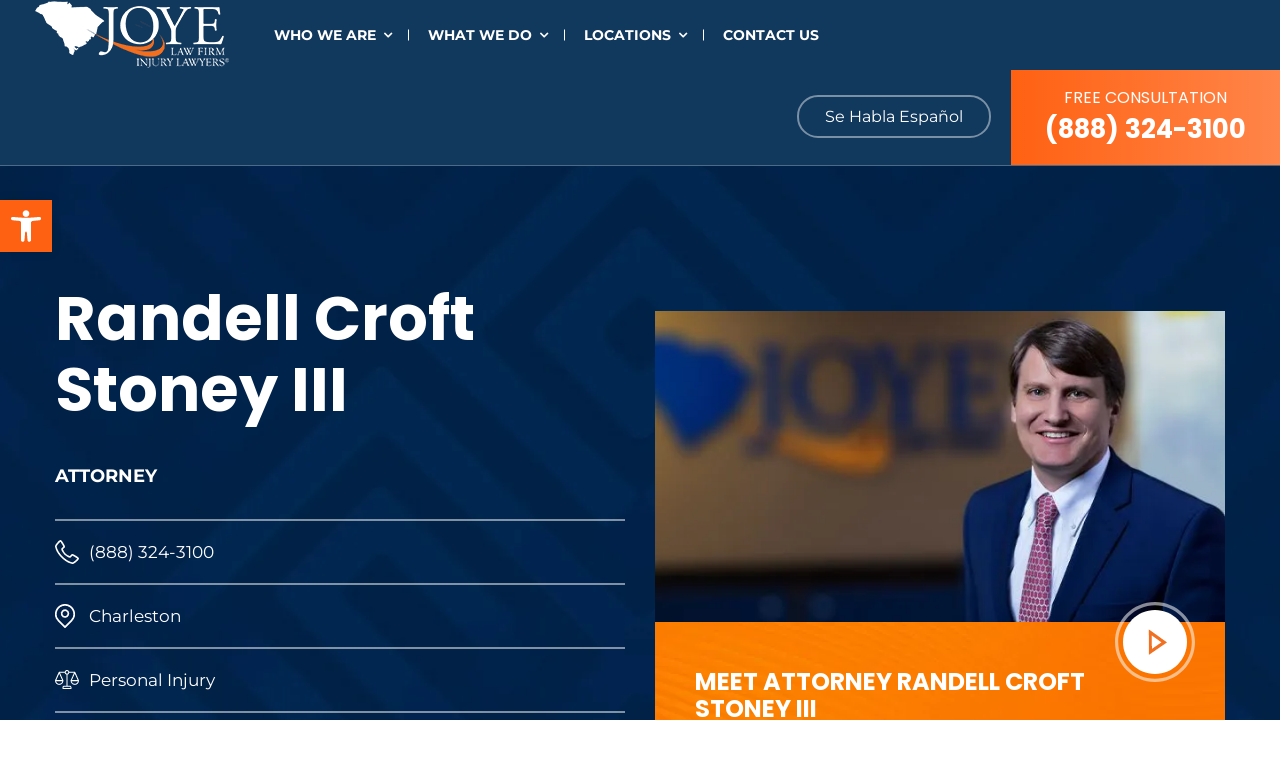

--- FILE ---
content_type: text/html; charset=UTF-8
request_url: https://www.joyelawfirm.com/our-attorneys/randell-croft-stoney-iii/
body_size: 82944
content:
<!DOCTYPE html><html lang="en-US"><head><script>if(navigator.userAgent.match(/MSIE|Internet Explorer/i)||navigator.userAgent.match(/Trident\/7\..*?rv:11/i)){let e=document.location.href;if(!e.match(/[?&]nonitro/)){if(e.indexOf("?")==-1){if(e.indexOf("#")==-1){document.location.href=e+"?nonitro=1"}else{document.location.href=e.replace("#","?nonitro=1#")}}else{if(e.indexOf("#")==-1){document.location.href=e+"&nonitro=1"}else{document.location.href=e.replace("#","&nonitro=1#")}}}}</script><link rel="preconnect" href="https://www.google.com" /><link rel="preconnect" href="https://cdn-ilaanhd.nitrocdn.com" /><meta name="google-site-verification" content="6a_ZjvmrPYVCzF8A6cVKlEk2YoLYIZ28Sp_B9nj3epQ" /><meta charset="UTF-8" /><meta name="viewport" content="width=device-width, initial-scale=1, minimum-scale=1, maximum-scale=2" /><meta name="format-detection" content="telephone=no" /><meta name="msapplication-TileColor" content="#ffffff" /><meta name="msapplication-TileImage" content="https://www.joyelawfirm.com/wp-content/themes/cws-theme-work-mix/favicons/ms-icon-144x144.png" /><meta name="theme-color" content="#ffffff" /><meta name="robots" content="index, follow, max-image-preview:large, max-snippet:-1, max-video-preview:-1" /><title>Attorney Randell Croft Stoney III | Joye Law Firm Injury Lawyers, South Carolina</title><meta name="description" content="Get to know Joye Law Firm Injury Lawyers Charleston personal injury attorney Randell Croft Stoney III through his biography. We are here to take your calls 24/7." /><meta property="og:locale" content="en_US" /><meta property="og:type" content="article" /><meta property="og:title" content="Attorney Randell Croft Stoney III | Joye Law Firm Injury Lawyers, South Carolina" /><meta property="og:description" content="Get to know Joye Law Firm Injury Lawyers Charleston personal injury attorney Randell Croft Stoney III through his biography. We are here to take your calls 24/7." /><meta property="og:url" content="https://www.joyelawfirm.com/our-attorneys/randell-croft-stoney-iii/" /><meta property="og:site_name" content="Joye Law Firm Injury Lawyers" /><meta property="article:publisher" content="https://www.facebook.com/JoyeLawFirm" /><meta property="article:modified_time" content="2026-01-09T00:30:11+00:00" /><meta property="og:image" content="https://www.joyelawfirm.com/wp-content/uploads/2023/07/Randell-Croft-Stoney-III-1.jpg" /><meta property="og:image:width" content="330" /><meta property="og:image:height" content="330" /><meta property="og:image:type" content="image/jpeg" /><meta name="twitter:card" content="summary_large_image" /><meta name="twitter:site" content="@JoyeLawFirm" /><meta name="twitter:label1" content="Est. reading time" /><meta name="twitter:data1" content="1 minute" /><meta name="generator" content="NitroPack" /><script>var NPSH,NitroScrollHelper;NPSH=NitroScrollHelper=function(){let e=null;const o=window.sessionStorage.getItem("nitroScrollPos");function t(){let e=JSON.parse(window.sessionStorage.getItem("nitroScrollPos"))||{};if(typeof e!=="object"){e={}}e[document.URL]=window.scrollY;window.sessionStorage.setItem("nitroScrollPos",JSON.stringify(e))}window.addEventListener("scroll",function(){if(e!==null){clearTimeout(e)}e=setTimeout(t,200)},{passive:true});let r={};r.getScrollPos=()=>{if(!o){return 0}const e=JSON.parse(o);return e[document.URL]||0};r.isScrolled=()=>{return r.getScrollPos()>document.documentElement.clientHeight*.5};return r}();</script><script>(function(){var a=false;var e=document.documentElement.classList;var i=navigator.userAgent.toLowerCase();var n=["android","iphone","ipad"];var r=n.length;var o;var d=null;for(var t=0;t<r;t++){o=n[t];if(i.indexOf(o)>-1)d=o;if(e.contains(o)){a=true;e.remove(o)}}if(a&&d){e.add(d);if(d=="iphone"||d=="ipad"){e.add("ios")}}})();</script><script type="text/worker" id="nitro-web-worker">var preloadRequests=0;var remainingCount={};var baseURI="";self.onmessage=function(e){switch(e.data.cmd){case"RESOURCE_PRELOAD":var o=e.data.requestId;remainingCount[o]=0;e.data.resources.forEach(function(e){preload(e,function(o){return function(){console.log(o+" DONE: "+e);if(--remainingCount[o]==0){self.postMessage({cmd:"RESOURCE_PRELOAD",requestId:o})}}}(o));remainingCount[o]++});break;case"SET_BASEURI":baseURI=e.data.uri;break}};async function preload(e,o){if(typeof URL!=="undefined"&&baseURI){try{var a=new URL(e,baseURI);e=a.href}catch(e){console.log("Worker error: "+e.message)}}console.log("Preloading "+e);try{var n=new Request(e,{mode:"no-cors",redirect:"follow"});await fetch(n);o()}catch(a){console.log(a);var r=new XMLHttpRequest;r.responseType="blob";r.onload=o;r.onerror=o;r.open("GET",e,true);r.send()}}</script><script>window.addEventListener('load', function() {
                let div = document.createElement('div');
                div.innerHTML = document.querySelector('#nitro-fonts-wrapper').textContent;
                document.body.appendChild(div);
            })</script><script id="nprl">(()=>{if(window.NPRL!=undefined)return;(function(e){var t=e.prototype;t.after||(t.after=function(){var e,t=arguments,n=t.length,r=0,i=this,o=i.parentNode,a=Node,c=String,u=document;if(o!==null){while(r<n){(e=t[r])instanceof a?(i=i.nextSibling)!==null?o.insertBefore(e,i):o.appendChild(e):o.appendChild(u.createTextNode(c(e)));++r}}})})(Element);var e,t;e=t=function(){var t=false;var r=window.URL||window.webkitURL;var i=false;var o=true;var a=2;var c=null;var u=null;var d=true;var s=window.nitroGtmExcludes!=undefined;var l=s?JSON.parse(atob(window.nitroGtmExcludes)).map(e=>new RegExp(e)):[];var f;var m;var v=null;var p=null;var g=null;var h={touch:["touchmove","touchend"],default:["mousemove","click","keydown","wheel"]};var E=true;var y=[];var w=false;var b=[];var S=0;var N=0;var L=false;var T=0;var R=null;var O=false;var A=false;var C=false;var P=[];var I=[];var M=[];var k=[];var x=false;var _={};var j=new Map;var B="noModule"in HTMLScriptElement.prototype;var q=requestAnimationFrame||mozRequestAnimationFrame||webkitRequestAnimationFrame||msRequestAnimationFrame;const D="gtm.js?id=";function H(e,t){if(!_[e]){_[e]=[]}_[e].push(t)}function U(e,t){if(_[e]){var n=0,r=_[e];for(var n=0;n<r.length;n++){r[n].call(this,t)}}}function Y(){(function(e,t){var r=null;var i=function(e){r(e)};var o=null;var a={};var c=null;var u=null;var d=0;e.addEventListener(t,function(r){if(["load","DOMContentLoaded"].indexOf(t)!=-1){if(u){Q(function(){e.triggerNitroEvent(t)})}c=true}else if(t=="readystatechange"){d++;n.ogReadyState=d==1?"interactive":"complete";if(u&&u>=d){n.documentReadyState=n.ogReadyState;Q(function(){e.triggerNitroEvent(t)})}}});e.addEventListener(t+"Nitro",function(e){if(["load","DOMContentLoaded"].indexOf(t)!=-1){if(!c){e.preventDefault();e.stopImmediatePropagation()}else{}u=true}else if(t=="readystatechange"){u=n.documentReadyState=="interactive"?1:2;if(d<u){e.preventDefault();e.stopImmediatePropagation()}}});switch(t){case"load":o="onload";break;case"readystatechange":o="onreadystatechange";break;case"pageshow":o="onpageshow";break;default:o=null;break}if(o){Object.defineProperty(e,o,{get:function(){return r},set:function(n){if(typeof n!=="function"){r=null;e.removeEventListener(t+"Nitro",i)}else{if(!r){e.addEventListener(t+"Nitro",i)}r=n}}})}Object.defineProperty(e,"addEventListener"+t,{value:function(r){if(r!=t||!n.startedScriptLoading||document.currentScript&&document.currentScript.hasAttribute("nitro-exclude")){}else{arguments[0]+="Nitro"}e.ogAddEventListener.apply(e,arguments);a[arguments[1]]=arguments[0]}});Object.defineProperty(e,"removeEventListener"+t,{value:function(t){var n=a[arguments[1]];arguments[0]=n;e.ogRemoveEventListener.apply(e,arguments)}});Object.defineProperty(e,"triggerNitroEvent"+t,{value:function(t,n){n=n||e;var r=new Event(t+"Nitro",{bubbles:true});r.isNitroPack=true;Object.defineProperty(r,"type",{get:function(){return t},set:function(){}});Object.defineProperty(r,"target",{get:function(){return n},set:function(){}});e.dispatchEvent(r)}});if(typeof e.triggerNitroEvent==="undefined"){(function(){var t=e.addEventListener;var n=e.removeEventListener;Object.defineProperty(e,"ogAddEventListener",{value:t});Object.defineProperty(e,"ogRemoveEventListener",{value:n});Object.defineProperty(e,"addEventListener",{value:function(n){var r="addEventListener"+n;if(typeof e[r]!=="undefined"){e[r].apply(e,arguments)}else{t.apply(e,arguments)}},writable:true});Object.defineProperty(e,"removeEventListener",{value:function(t){var r="removeEventListener"+t;if(typeof e[r]!=="undefined"){e[r].apply(e,arguments)}else{n.apply(e,arguments)}}});Object.defineProperty(e,"triggerNitroEvent",{value:function(t,n){var r="triggerNitroEvent"+t;if(typeof e[r]!=="undefined"){e[r].apply(e,arguments)}}})})()}}).apply(null,arguments)}Y(window,"load");Y(window,"pageshow");Y(window,"DOMContentLoaded");Y(document,"DOMContentLoaded");Y(document,"readystatechange");try{var F=new Worker(r.createObjectURL(new Blob([document.getElementById("nitro-web-worker").textContent],{type:"text/javascript"})))}catch(e){var F=new Worker("data:text/javascript;base64,"+btoa(document.getElementById("nitro-web-worker").textContent))}F.onmessage=function(e){if(e.data.cmd=="RESOURCE_PRELOAD"){U(e.data.requestId,e)}};if(typeof document.baseURI!=="undefined"){F.postMessage({cmd:"SET_BASEURI",uri:document.baseURI})}var G=function(e){if(--S==0){Q(K)}};var W=function(e){e.target.removeEventListener("load",W);e.target.removeEventListener("error",W);e.target.removeEventListener("nitroTimeout",W);if(e.type!="nitroTimeout"){clearTimeout(e.target.nitroTimeout)}if(--N==0&&S==0){Q(J)}};var X=function(e){var t=e.textContent;try{var n=r.createObjectURL(new Blob([t.replace(/^(?:<!--)?(.*?)(?:-->)?$/gm,"$1")],{type:"text/javascript"}))}catch(e){var n="data:text/javascript;base64,"+btoa(t.replace(/^(?:<!--)?(.*?)(?:-->)?$/gm,"$1"))}return n};var K=function(){n.documentReadyState="interactive";document.triggerNitroEvent("readystatechange");document.triggerNitroEvent("DOMContentLoaded");if(window.pageYOffset||window.pageXOffset){window.dispatchEvent(new Event("scroll"))}A=true;Q(function(){if(N==0){Q(J)}Q($)})};var J=function(){if(!A||O)return;O=true;R.disconnect();en();n.documentReadyState="complete";document.triggerNitroEvent("readystatechange");window.triggerNitroEvent("load",document);window.triggerNitroEvent("pageshow",document);if(window.pageYOffset||window.pageXOffset||location.hash){let e=typeof history.scrollRestoration!=="undefined"&&history.scrollRestoration=="auto";if(e&&typeof NPSH!=="undefined"&&NPSH.getScrollPos()>0&&window.pageYOffset>document.documentElement.clientHeight*.5){window.scrollTo(0,NPSH.getScrollPos())}else if(location.hash){try{let e=document.querySelector(location.hash);if(e){e.scrollIntoView()}}catch(e){}}}var e=null;if(a==1){e=eo}else{e=eu}Q(e)};var Q=function(e){setTimeout(e,0)};var V=function(e){if(e.type=="touchend"||e.type=="click"){g=e}};var $=function(){if(d&&g){setTimeout(function(e){return function(){var t=function(e,t,n){var r=new Event(e,{bubbles:true,cancelable:true});if(e=="click"){r.clientX=t;r.clientY=n}else{r.touches=[{clientX:t,clientY:n}]}return r};var n;if(e.type=="touchend"){var r=e.changedTouches[0];n=document.elementFromPoint(r.clientX,r.clientY);n.dispatchEvent(t("touchstart"),r.clientX,r.clientY);n.dispatchEvent(t("touchend"),r.clientX,r.clientY);n.dispatchEvent(t("click"),r.clientX,r.clientY)}else if(e.type=="click"){n=document.elementFromPoint(e.clientX,e.clientY);n.dispatchEvent(t("click"),e.clientX,e.clientY)}}}(g),150);g=null}};var z=function(e){if(e.tagName=="SCRIPT"&&!e.hasAttribute("data-nitro-for-id")&&!e.hasAttribute("nitro-document-write")||e.tagName=="IMG"&&(e.hasAttribute("src")||e.hasAttribute("srcset"))||e.tagName=="IFRAME"&&e.hasAttribute("src")||e.tagName=="LINK"&&e.hasAttribute("href")&&e.hasAttribute("rel")&&e.getAttribute("rel")=="stylesheet"){if(e.tagName==="IFRAME"&&e.src.indexOf("about:blank")>-1){return}var t="";switch(e.tagName){case"LINK":t=e.href;break;case"IMG":if(k.indexOf(e)>-1)return;t=e.srcset||e.src;break;default:t=e.src;break}var n=e.getAttribute("type");if(!t&&e.tagName!=="SCRIPT")return;if((e.tagName=="IMG"||e.tagName=="LINK")&&(t.indexOf("data:")===0||t.indexOf("blob:")===0))return;if(e.tagName=="SCRIPT"&&n&&n!=="text/javascript"&&n!=="application/javascript"){if(n!=="module"||!B)return}if(e.tagName==="SCRIPT"){if(k.indexOf(e)>-1)return;if(e.noModule&&B){return}let t=null;if(document.currentScript){if(document.currentScript.src&&document.currentScript.src.indexOf(D)>-1){t=document.currentScript}if(document.currentScript.hasAttribute("data-nitro-gtm-id")){e.setAttribute("data-nitro-gtm-id",document.currentScript.getAttribute("data-nitro-gtm-id"))}}else if(window.nitroCurrentScript){if(window.nitroCurrentScript.src&&window.nitroCurrentScript.src.indexOf(D)>-1){t=window.nitroCurrentScript}}if(t&&s){let n=false;for(const t of l){n=e.src?t.test(e.src):t.test(e.textContent);if(n){break}}if(!n){e.type="text/googletagmanagerscript";let n=t.hasAttribute("data-nitro-gtm-id")?t.getAttribute("data-nitro-gtm-id"):t.id;if(!j.has(n)){j.set(n,[])}let r=j.get(n);r.push(e);return}}if(!e.src){if(e.textContent.length>0){e.textContent+="\n;if(document.currentScript.nitroTimeout) {clearTimeout(document.currentScript.nitroTimeout);}; setTimeout(function() { this.dispatchEvent(new Event('load')); }.bind(document.currentScript), 0);"}else{return}}else{}k.push(e)}if(!e.hasOwnProperty("nitroTimeout")){N++;e.addEventListener("load",W,true);e.addEventListener("error",W,true);e.addEventListener("nitroTimeout",W,true);e.nitroTimeout=setTimeout(function(){console.log("Resource timed out",e);e.dispatchEvent(new Event("nitroTimeout"))},5e3)}}};var Z=function(e){if(e.hasOwnProperty("nitroTimeout")&&e.nitroTimeout){clearTimeout(e.nitroTimeout);e.nitroTimeout=null;e.dispatchEvent(new Event("nitroTimeout"))}};document.documentElement.addEventListener("load",function(e){if(e.target.tagName=="SCRIPT"||e.target.tagName=="IMG"){k.push(e.target)}},true);document.documentElement.addEventListener("error",function(e){if(e.target.tagName=="SCRIPT"||e.target.tagName=="IMG"){k.push(e.target)}},true);var ee=["appendChild","replaceChild","insertBefore","prepend","append","before","after","replaceWith","insertAdjacentElement"];var et=function(){if(s){window._nitro_setTimeout=window.setTimeout;window.setTimeout=function(e,t,...n){let r=document.currentScript||window.nitroCurrentScript;if(!r||r.src&&r.src.indexOf(D)==-1){return window._nitro_setTimeout.call(window,e,t,...n)}return window._nitro_setTimeout.call(window,function(e,t){return function(...n){window.nitroCurrentScript=e;t(...n)}}(r,e),t,...n)}}ee.forEach(function(e){HTMLElement.prototype["og"+e]=HTMLElement.prototype[e];HTMLElement.prototype[e]=function(...t){if(this.parentNode||this===document.documentElement){switch(e){case"replaceChild":case"insertBefore":t.pop();break;case"insertAdjacentElement":t.shift();break}t.forEach(function(e){if(!e)return;if(e.tagName=="SCRIPT"){z(e)}else{if(e.children&&e.children.length>0){e.querySelectorAll("script").forEach(z)}}})}return this["og"+e].apply(this,arguments)}})};var en=function(){if(s&&typeof window._nitro_setTimeout==="function"){window.setTimeout=window._nitro_setTimeout}ee.forEach(function(e){HTMLElement.prototype[e]=HTMLElement.prototype["og"+e]})};var er=async function(){if(o){ef(f);ef(V);if(v){clearTimeout(v);v=null}}if(T===1){L=true;return}else if(T===0){T=-1}n.startedScriptLoading=true;Object.defineProperty(document,"readyState",{get:function(){return n.documentReadyState},set:function(){}});var e=document.documentElement;var t={attributes:true,attributeFilter:["src"],childList:true,subtree:true};R=new MutationObserver(function(e,t){e.forEach(function(e){if(e.type=="childList"&&e.addedNodes.length>0){e.addedNodes.forEach(function(e){if(!document.documentElement.contains(e)){return}if(e.tagName=="IMG"||e.tagName=="IFRAME"||e.tagName=="LINK"){z(e)}})}if(e.type=="childList"&&e.removedNodes.length>0){e.removedNodes.forEach(function(e){if(e.tagName=="IFRAME"||e.tagName=="LINK"){Z(e)}})}if(e.type=="attributes"){var t=e.target;if(!document.documentElement.contains(t)){return}if(t.tagName=="IFRAME"||t.tagName=="LINK"||t.tagName=="IMG"||t.tagName=="SCRIPT"){z(t)}}})});R.observe(e,t);if(!s){et()}await Promise.all(P);var r=b.shift();var i=null;var a=false;while(r){var c;var u=JSON.parse(atob(r.meta));var d=u.delay;if(r.type=="inline"){var l=document.getElementById(r.id);if(l){l.remove()}else{r=b.shift();continue}c=X(l);if(c===false){r=b.shift();continue}}else{c=r.src}if(!a&&r.type!="inline"&&(typeof u.attributes.async!="undefined"||typeof u.attributes.defer!="undefined")){if(i===null){i=r}else if(i===r){a=true}if(!a){b.push(r);r=b.shift();continue}}var m=document.createElement("script");m.src=c;m.setAttribute("data-nitro-for-id",r.id);for(var p in u.attributes){try{if(u.attributes[p]===false){m.setAttribute(p,"")}else{m.setAttribute(p,u.attributes[p])}}catch(e){console.log("Error while setting script attribute",m,e)}}m.async=false;if(u.canonicalLink!=""&&Object.getOwnPropertyDescriptor(m,"src")?.configurable!==false){(e=>{Object.defineProperty(m,"src",{get:function(){return e.canonicalLink},set:function(){}})})(u)}if(d){setTimeout((function(e,t){var n=document.querySelector("[data-nitro-marker-id='"+t+"']");if(n){n.after(e)}else{document.head.appendChild(e)}}).bind(null,m,r.id),d)}else{m.addEventListener("load",G);m.addEventListener("error",G);if(!m.noModule||!B){S++}var g=document.querySelector("[data-nitro-marker-id='"+r.id+"']");if(g){Q(function(e,t){return function(){e.after(t)}}(g,m))}else{Q(function(e){return function(){document.head.appendChild(e)}}(m))}}r=b.shift()}};var ei=function(){var e=document.getElementById("nitro-deferred-styles");var t=document.createElement("div");t.innerHTML=e.textContent;return t};var eo=async function(e){isPreload=e&&e.type=="NitroPreload";if(!isPreload){T=-1;E=false;if(o){ef(f);ef(V);if(v){clearTimeout(v);v=null}}}if(w===false){var t=ei();let e=t.querySelectorAll('style,link[rel="stylesheet"]');w=e.length;if(w){let e=document.getElementById("nitro-deferred-styles-marker");e.replaceWith.apply(e,t.childNodes)}else if(isPreload){Q(ed)}else{es()}}else if(w===0&&!isPreload){es()}};var ea=function(){var e=ei();var t=e.childNodes;var n;var r=[];for(var i=0;i<t.length;i++){n=t[i];if(n.href){r.push(n.href)}}var o="css-preload";H(o,function(e){eo(new Event("NitroPreload"))});if(r.length){F.postMessage({cmd:"RESOURCE_PRELOAD",resources:r,requestId:o})}else{Q(function(){U(o)})}};var ec=function(){if(T===-1)return;T=1;var e=[];var t,n;for(var r=0;r<b.length;r++){t=b[r];if(t.type!="inline"){if(t.src){n=JSON.parse(atob(t.meta));if(n.delay)continue;if(n.attributes.type&&n.attributes.type=="module"&&!B)continue;e.push(t.src)}}}if(e.length){var i="js-preload";H(i,function(e){T=2;if(L){Q(er)}});F.postMessage({cmd:"RESOURCE_PRELOAD",resources:e,requestId:i})}};var eu=function(){while(I.length){style=I.shift();if(style.hasAttribute("nitropack-onload")){style.setAttribute("onload",style.getAttribute("nitropack-onload"));Q(function(e){return function(){e.dispatchEvent(new Event("load"))}}(style))}}while(M.length){style=M.shift();if(style.hasAttribute("nitropack-onerror")){style.setAttribute("onerror",style.getAttribute("nitropack-onerror"));Q(function(e){return function(){e.dispatchEvent(new Event("error"))}}(style))}}};var ed=function(){if(!x){if(i){Q(function(){var e=document.getElementById("nitro-critical-css");if(e){e.remove()}})}x=true;onStylesLoadEvent=new Event("NitroStylesLoaded");onStylesLoadEvent.isNitroPack=true;window.dispatchEvent(onStylesLoadEvent)}};var es=function(){if(a==2){Q(er)}else{eu()}};var el=function(e){m.forEach(function(t){document.addEventListener(t,e,true)})};var ef=function(e){m.forEach(function(t){document.removeEventListener(t,e,true)})};if(s){et()}return{setAutoRemoveCriticalCss:function(e){i=e},registerScript:function(e,t,n){b.push({type:"remote",src:e,id:t,meta:n})},registerInlineScript:function(e,t){b.push({type:"inline",id:e,meta:t})},registerStyle:function(e,t,n){y.push({href:e,rel:t,media:n})},onLoadStyle:function(e){I.push(e);if(w!==false&&--w==0){Q(ed);if(E){E=false}else{es()}}},onErrorStyle:function(e){M.push(e);if(w!==false&&--w==0){Q(ed);if(E){E=false}else{es()}}},loadJs:function(e,t){if(!e.src){var n=X(e);if(n!==false){e.src=n;e.textContent=""}}if(t){Q(function(e,t){return function(){e.after(t)}}(t,e))}else{Q(function(e){return function(){document.head.appendChild(e)}}(e))}},loadQueuedResources:async function(){window.dispatchEvent(new Event("NitroBootStart"));if(p){clearTimeout(p);p=null}window.removeEventListener("load",e.loadQueuedResources);f=a==1?er:eo;if(!o||g){Q(f)}else{if(navigator.userAgent.indexOf(" Edge/")==-1){ea();H("css-preload",ec)}el(f);if(u){if(c){v=setTimeout(f,c)}}else{}}},fontPreload:function(e){var t="critical-fonts";H(t,function(e){document.getElementById("nitro-critical-fonts").type="text/css"});F.postMessage({cmd:"RESOURCE_PRELOAD",resources:e,requestId:t})},boot:function(){if(t)return;t=true;C=typeof NPSH!=="undefined"&&NPSH.isScrolled();let n=document.prerendering;if(location.hash||C||n){o=false}m=h.default.concat(h.touch);p=setTimeout(e.loadQueuedResources,1500);el(V);if(C){e.loadQueuedResources()}else{window.addEventListener("load",e.loadQueuedResources)}},addPrerequisite:function(e){P.push(e)},getTagManagerNodes:function(e){if(!e)return j;return j.get(e)??[]}}}();var n,r;n=r=function(){var t=document.write;return{documentWrite:function(n,r){if(n&&n.hasAttribute("nitro-exclude")){return t.call(document,r)}var i=null;if(n.documentWriteContainer){i=n.documentWriteContainer}else{i=document.createElement("span");n.documentWriteContainer=i}var o=null;if(n){if(n.hasAttribute("data-nitro-for-id")){o=document.querySelector('template[data-nitro-marker-id="'+n.getAttribute("data-nitro-for-id")+'"]')}else{o=n}}i.innerHTML+=r;i.querySelectorAll("script").forEach(function(e){e.setAttribute("nitro-document-write","")});if(!i.parentNode){if(o){o.parentNode.insertBefore(i,o)}else{document.body.appendChild(i)}}var a=document.createElement("span");a.innerHTML=r;var c=a.querySelectorAll("script");if(c.length){c.forEach(function(t){var n=t.getAttributeNames();var r=document.createElement("script");n.forEach(function(e){r.setAttribute(e,t.getAttribute(e))});r.async=false;if(!t.src&&t.textContent){r.textContent=t.textContent}e.loadJs(r,o)})}},TrustLogo:function(e,t){var n=document.getElementById(e);var r=document.createElement("img");r.src=t;n.parentNode.insertBefore(r,n)},documentReadyState:"loading",ogReadyState:document.readyState,startedScriptLoading:false,loadScriptDelayed:function(e,t){setTimeout(function(){var t=document.createElement("script");t.src=e;document.head.appendChild(t)},t)}}}();document.write=function(e){n.documentWrite(document.currentScript,e)};document.writeln=function(e){n.documentWrite(document.currentScript,e+"\n")};window.NPRL=e;window.NitroResourceLoader=t;window.NPh=n;window.NitroPackHelper=r})();</script><style type="text/css" id="nitro-critical-css">.fa{display:inline-block;font:normal normal normal 14px/1 FontAwesome;font-size:inherit;text-rendering:auto;-webkit-font-smoothing:antialiased;-moz-osx-font-smoothing:grayscale;transform:translate(0,0)}.fa-bars:before{content:""}.toggle-nav{position:absolute;top:0;right:0}.header{background-color:#11385d !important}.header .site-logo-wrap{padding-left:25px !important}@media screen and (min-width:1180px){.header .site-logo-wrap{padding-left:0 !important}}@media screen and (min-width:1214px){.header .site-logo-wrap{padding-left:25px !important}}.header .header-right .contact-phone-holder{padding:15px 34px 24px !important}.header .header-right .contact-phone-holder .tap-text{display:block !important;font-size:16px;text-align:center;font-weight:400;text-transform:uppercase}#contact-language,.desk-menu,.header .header-right .navbar-toggler,.header .header-right .text-free,.mobile-nav .menu li:last-child{display:none}.header .header-right .contact-phone{font-size:26px !important}@media screen and (min-width:1180px){#contact-language{display:block;margin-right:20px;position:relative;top:-5px}}@media screen and (min-width:1400px){.header .header-right .contact-phone{font-size:30px !important}#contact-language{margin-right:25px}}@media screen and (min-width:1460px){#contact-language{margin-right:40px}}@media screen and (min-width:1600px){#contact-language{margin-right:85px}}.header .header-right #contact-language .btn-language{padding-left:26px !important;padding-right:26px !important}.rv-d{display:none !important}.add-space{height:74px;background:#11385d}@media screen and (min-width:998px){.desk-menu ul .two-column ul,.desk-menu ul ul{padding-left:5px;top:219%;left:0;background:#11385d;z-index:999;display:none;padding-top:10px;padding-bottom:25px}.desk-menu ul ul li a,.desk-menu ul>li>a{display:block;text-decoration:none}.header-center{margin-left:20px}.desk-menu{display:block;width:100%;float:left}.desk-menu ul{margin:0;width:100%;float:left}.desk-menu ul>li{list-style:none;float:left;position:relative}.desk-menu ul>li>a{color:#fff;padding:5px 10px;font-weight:700;text-transform:uppercase;font-size:13px;margin-left:16px}.desk-menu ul>li:first-child a{margin-left:0}.desk-menu ul>li>a:before{content:"";display:block;height:11px;width:1px;background-color:#fff;position:absolute;right:-7px;top:51%;transform:translateY(-50%);z-index:4}.desk-menu ul ul li a:before,.desk-menu ul>li:last-child a:before{display:none}.desk-menu ul>.menu-item-has-children>a:after{content:"";font-family:FontAwesome;padding-left:.5em}.desk-menu ul .two-column ul{position:absolute;width:35em;columns:2;-webkit-columns:2;-moz-columns:2}.desk-menu ul ul{position:absolute;width:15em}.desk-menu ul ul:before{content:"";width:100%;height:45px;position:absolute;top:-44px}.desk-menu ul .two-column ul:after,.desk-menu ul ul:after{content:"";background:#ff6112;height:5px;position:absolute;left:0;top:-6px}.desk-menu ul .two-column ul:after{width:27%}.desk-menu ul ul:after{width:65%}.desk-menu ul ul li{width:100%;background:0 0 !important}.desk-menu ul ul li a{background:0 0 !important;border:none !important;color:#fff;padding:16px 24px 0;font-weight:300;text-transform:none;margin-left:0}}@media screen and (min-width:1200px){.header-center{margin-left:25px}}@media screen and (min-width:1245px){.desk-menu ul>li>a{font-size:14px}}@media screen and (min-width:1265px){.header-center{margin-left:40px}}@media screen and (min-width:1380px){.desk-menu ul>li>a{font-size:15px}.header-center{margin-left:70px}}@media screen and (min-width:1439px){.header-center{margin-left:100px}}.mobile-menu{overflow-y:auto !important;max-height:500px;display:block;width:100%;float:left;padding:0;background:#11385d}.mobile-menu .header-cta__contact-wrap,.mobile-menu .header-cta__cta-contact,.mobile-menu .header-cta__phone-wrap{border-bottom:1px solid #ff6112}@media screen and (min-width:998px){.mobile-menu{display:none}}.toggle-nav{float:right;width:3.1em;height:2.7em;text-align:center;font-size:2em;line-height:2em;color:transparent}.mobile-nav{display:none;background:#11385d;margin-top:1em;width:100%;padding-bottom:26px}.mobile-nav ul{margin:0 auto;width:95%}.mobile-nav li{list-style:none;position:relative;border-top:1px solid #fff}.mobile-nav li a{padding:1em;color:#fff;text-decoration:none;font-weight:600;font-size:1em;border:0;display:block;text-transform:uppercase;background:#11385d}.mobile-nav li>ul{padding-bottom:9px;font-size:.8em;display:none}.mobile-nav li>ul a{padding-left:.5em;color:#fff;font-weight:300}.mobile-nav li>ul li{border:0}.mobile-nav li>ul li a{padding:.5em .4em;font-size:14px;font-weight:300;text-transform:none}.mobile-nav li>ul li:last-child a{border:none}.mobile-nav .btn-language{display:block;border:2px solid rgba(255,255,255,.4392156863);text-align:center;padding:10px;border-radius:25px;max-width:210px;width:100%;margin-top:25px;color:#fff;margin-left:auto;margin-right:auto}.mobile-nav .menu{border-bottom:1px solid #fff}@media screen and (min-width:1460px){.desk-menu ul>li>a{font-size:16px}}:root{--wp--preset--aspect-ratio--square:1;--wp--preset--aspect-ratio--4-3:4/3;--wp--preset--aspect-ratio--3-4:3/4;--wp--preset--aspect-ratio--3-2:3/2;--wp--preset--aspect-ratio--2-3:2/3;--wp--preset--aspect-ratio--16-9:16/9;--wp--preset--aspect-ratio--9-16:9/16;--wp--preset--color--black:#000;--wp--preset--color--cyan-bluish-gray:#abb8c3;--wp--preset--color--white:#fff;--wp--preset--color--pale-pink:#f78da7;--wp--preset--color--vivid-red:#cf2e2e;--wp--preset--color--luminous-vivid-orange:#ff6900;--wp--preset--color--luminous-vivid-amber:#fcb900;--wp--preset--color--light-green-cyan:#7bdcb5;--wp--preset--color--vivid-green-cyan:#00d084;--wp--preset--color--pale-cyan-blue:#8ed1fc;--wp--preset--color--vivid-cyan-blue:#0693e3;--wp--preset--color--vivid-purple:#9b51e0;--wp--preset--gradient--vivid-cyan-blue-to-vivid-purple:linear-gradient(135deg,rgba(6,147,227,1) 0%,#9b51e0 100%);--wp--preset--gradient--light-green-cyan-to-vivid-green-cyan:linear-gradient(135deg,#7adcb4 0%,#00d082 100%);--wp--preset--gradient--luminous-vivid-amber-to-luminous-vivid-orange:linear-gradient(135deg,rgba(252,185,0,1) 0%,rgba(255,105,0,1) 100%);--wp--preset--gradient--luminous-vivid-orange-to-vivid-red:linear-gradient(135deg,rgba(255,105,0,1) 0%,#cf2e2e 100%);--wp--preset--gradient--very-light-gray-to-cyan-bluish-gray:linear-gradient(135deg,#eee 0%,#a9b8c3 100%);--wp--preset--gradient--cool-to-warm-spectrum:linear-gradient(135deg,#4aeadc 0%,#9778d1 20%,#cf2aba 40%,#ee2c82 60%,#fb6962 80%,#fef84c 100%);--wp--preset--gradient--blush-light-purple:linear-gradient(135deg,#ffceec 0%,#9896f0 100%);--wp--preset--gradient--blush-bordeaux:linear-gradient(135deg,#fecda5 0%,#fe2d2d 50%,#6b003e 100%);--wp--preset--gradient--luminous-dusk:linear-gradient(135deg,#ffcb70 0%,#c751c0 50%,#4158d0 100%);--wp--preset--gradient--pale-ocean:linear-gradient(135deg,#fff5cb 0%,#b6e3d4 50%,#33a7b5 100%);--wp--preset--gradient--electric-grass:linear-gradient(135deg,#caf880 0%,#71ce7e 100%);--wp--preset--gradient--midnight:linear-gradient(135deg,#020381 0%,#2874fc 100%);--wp--preset--font-size--small:13px;--wp--preset--font-size--medium:20px;--wp--preset--font-size--large:36px;--wp--preset--font-size--x-large:42px;--wp--preset--spacing--20:.44rem;--wp--preset--spacing--30:.67rem;--wp--preset--spacing--40:1rem;--wp--preset--spacing--50:1.5rem;--wp--preset--spacing--60:2.25rem;--wp--preset--spacing--70:3.38rem;--wp--preset--spacing--80:5.06rem;--wp--preset--shadow--natural:6px 6px 9px rgba(0,0,0,.2);--wp--preset--shadow--deep:12px 12px 50px rgba(0,0,0,.4);--wp--preset--shadow--sharp:6px 6px 0px rgba(0,0,0,.2);--wp--preset--shadow--outlined:6px 6px 0px -3px rgba(255,255,255,1),6px 6px rgba(0,0,0,1);--wp--preset--shadow--crisp:6px 6px 0px rgba(0,0,0,1)}#pojo-a11y-toolbar{position:fixed;font-size:16px !important;line-height:1.4;z-index:9999}#pojo-a11y-toolbar.pojo-a11y-toolbar-left{left:-180px}#pojo-a11y-toolbar.pojo-a11y-toolbar-left .pojo-a11y-toolbar-toggle{left:180px}#pojo-a11y-toolbar .pojo-a11y-toolbar-toggle{position:absolute}#pojo-a11y-toolbar .pojo-a11y-toolbar-toggle a{display:inline-block;font-size:200%;line-height:0;padding:10px;-webkit-box-shadow:0 0 10px 0 rgba(0,0,0,.1);box-shadow:0 0 10px 0 rgba(0,0,0,.1)}#pojo-a11y-toolbar .pojo-a11y-toolbar-toggle svg{max-width:inherit}#pojo-a11y-toolbar .pojo-a11y-toolbar-overlay{border:1px solid;font-size:100%;width:180px}#pojo-a11y-toolbar .pojo-a11y-toolbar-overlay p.pojo-a11y-toolbar-title{display:block;line-height:2;font-weight:bold;padding:10px 15px 0;margin:0}#pojo-a11y-toolbar .pojo-a11y-toolbar-overlay ul.pojo-a11y-toolbar-items{list-style:none;margin:0;padding:10px 0}#pojo-a11y-toolbar .pojo-a11y-toolbar-overlay ul.pojo-a11y-toolbar-items li.pojo-a11y-toolbar-item a{display:block;padding:10px 15px;font-size:80%;line-height:1}#pojo-a11y-toolbar .pojo-a11y-toolbar-overlay ul.pojo-a11y-toolbar-items li.pojo-a11y-toolbar-item a svg{padding-right:6px;display:inline-block;width:1.5em;font-style:normal;font-weight:normal;font-size:inherit;line-height:1;text-align:center;text-rendering:auto;vertical-align:middle}#pojo-a11y-toolbar .pojo-a11y-toolbar-overlay ul.pojo-a11y-toolbar-items li.pojo-a11y-toolbar-item a .pojo-a11y-toolbar-text{vertical-align:middle}#pojo-a11y-toolbar *,#pojo-a11y-toolbar ::before,#pojo-a11y-toolbar ::after{box-sizing:border-box}.pojo-sr-only{position:absolute;width:1px;height:1px;padding:0;margin:-1px;overflow:hidden;clip:rect(0,0,0,0);border:0}button::-moz-focus-inner{padding:0;border:0}:root{--blue:#007bff;--indigo:#6610f2;--purple:#6f42c1;--pink:#e83e8c;--red:#dc3545;--orange:#fd7e14;--yellow:#ffc107;--green:#28a745;--teal:#20c997;--cyan:#17a2b8;--white:#fff;--gray:#6c757d;--gray-dark:#343a40;--primary:#007bff;--secondary:#6c757d;--success:#28a745;--info:#17a2b8;--warning:#ffc107;--danger:#dc3545;--light:#f8f9fa;--dark:#343a40;--breakpoint-xs:0;--breakpoint-sm:576px;--breakpoint-md:768px;--breakpoint-lg:992px;--breakpoint-xl:1200px;--breakpoint-xxl:1440px;--font-family-sans-serif:-apple-system,BlinkMacSystemFont,"Segoe UI",Roboto,"Helvetica Neue",Arial,sans-serif,"Apple Color Emoji","Segoe UI Emoji","Segoe UI Symbol","Noto Color Emoji";--font-family-monospace:SFMono-Regular,Menlo,Monaco,Consolas,"Liberation Mono","Courier New",monospace}*,*::before,*::after{box-sizing:border-box}html{font-family:sans-serif;line-height:1.15;-webkit-text-size-adjust:100%;-ms-text-size-adjust:100%;-ms-overflow-style:scrollbar}nav,section{display:block}body{margin:0;font-family:-apple-system,BlinkMacSystemFont,"Segoe UI",Roboto,"Helvetica Neue",Arial,sans-serif,"Apple Color Emoji","Segoe UI Emoji","Segoe UI Symbol","Noto Color Emoji";font-size:1rem;font-weight:400;line-height:1.5;color:#212529;text-align:left;background-color:#fff}h1,h3,h5{margin-top:0;margin-bottom:.5rem}p{margin-top:0;margin-bottom:1rem}ul{margin-top:0;margin-bottom:1rem}ul ul{margin-bottom:0}strong{font-weight:bolder}a{color:#007bff;text-decoration:none;background-color:transparent;-webkit-text-decoration-skip:objects}a:not([href]):not([tabindex]){text-decoration:none}img{vertical-align:middle;border-style:none}svg{overflow:hidden;vertical-align:middle}table{border-collapse:collapse}label{display:inline-block;margin-bottom:.5rem}button{border-radius:0}input,button,textarea{margin:0;font-family:inherit;font-size:inherit;line-height:inherit}button,input{overflow:visible}button{text-transform:none}button,html [type=button],[type=submit]{-webkit-appearance:button}button::-moz-focus-inner,[type=button]::-moz-focus-inner,[type=submit]::-moz-focus-inner{padding:0;border-style:none}textarea{overflow:auto;resize:vertical}fieldset{min-width:0;padding:0;margin:0;border:0}legend{display:block;width:100%;max-width:100%;padding:0;margin-bottom:.5rem;font-size:1.5rem;line-height:inherit;color:inherit;white-space:normal}::-webkit-file-upload-button{font:inherit;-webkit-appearance:button}template{display:none}h1,h3,h5{margin-bottom:.5rem;font-family:inherit;font-weight:500;line-height:1.2;color:inherit}h1{font-size:2.5rem}h3{font-size:1.75rem}h5{font-size:1.25rem}.img-fluid{max-width:100%;height:auto}.container{width:100%;padding-right:15px;padding-left:15px;margin-right:auto;margin-left:auto}@media (min-width:576px){.container{max-width:576px}}@media (min-width:768px){.container{max-width:768px}}@media (min-width:992px){.container{max-width:992px}}@media (min-width:1200px){.container{max-width:1200px}}@media (min-width:1440px){.container{max-width:1440px}}.container-fluid{width:100%;padding-right:15px;padding-left:15px;margin-right:auto;margin-left:auto}.row{display:flex;flex-wrap:wrap;margin-right:-15px;margin-left:-15px}.col-lg-6{position:relative;width:100%;min-height:1px;padding-right:15px;padding-left:15px}@media (min-width:992px){.col-lg-6{flex:0 0 50%;max-width:50%}}.form-group{margin-bottom:1rem}.fade:not(.show){opacity:0}.collapse:not(.show){display:none}.dropdown{position:relative}.dropdown-menu{position:absolute;top:100%;left:0;z-index:1000;display:none;float:left;min-width:10rem;padding:.5rem 0;margin:.125rem 0 0;font-size:1rem;color:#212529;text-align:left;list-style:none;background-color:#fff;background-clip:padding-box;border:1px solid rgba(0,0,0,.15);border-radius:.25rem}.nav-link{display:block;padding:.5rem 1rem}.navbar-nav{display:flex;flex-direction:column;padding-left:0;margin-bottom:0;list-style:none}.navbar-nav .nav-link{padding-right:0;padding-left:0}.navbar-nav .dropdown-menu{position:static;float:none}.navbar-toggler{padding:.25rem .75rem;font-size:1.25rem;line-height:1;background-color:transparent;border:1px solid transparent;border-radius:.25rem}.breadcrumb{display:flex;flex-wrap:wrap;padding:.75rem 1rem;margin-bottom:1rem;list-style:none;background-color:#e9ecef;border-radius:.25rem}.close{float:right;font-size:1.5rem;font-weight:700;line-height:1;color:#000;text-shadow:0 1px 0 #fff;opacity:.5}button.close{padding:0;background-color:transparent;border:0;-webkit-appearance:none}.modal{position:fixed;top:0;right:0;bottom:0;left:0;z-index:1050;display:none;overflow:hidden;outline:0}.modal-dialog{position:relative;width:auto;margin:.5rem}.modal.fade .modal-dialog{transform:translate(0,-25%)}.modal-content{position:relative;display:flex;flex-direction:column;width:100%;background-color:#fff;background-clip:padding-box;border:1px solid rgba(0,0,0,.2);border-radius:.3rem;outline:0}.modal-header{display:flex;align-items:flex-start;justify-content:space-between;padding:1rem;border-bottom:1px solid #e9ecef;border-top-left-radius:.3rem;border-top-right-radius:.3rem}.modal-header .close{padding:1rem;margin:-1rem -1rem -1rem auto}.modal-title{margin-bottom:0;line-height:1.5}.modal-body{position:relative;flex:1 1 auto;padding:1rem}@media (min-width:576px){.modal-dialog{max-width:500px;margin:1.75rem auto}}.d-none{display:none !important}@media (min-width:768px){.d-md-block{display:block !important}}.sr-only{position:absolute;width:1px;height:1px;padding:0;overflow:hidden;clip:rect(0,0,0,0);white-space:nowrap;border:0}html{line-height:1.15;-ms-text-size-adjust:100%;-webkit-text-size-adjust:100%}body{margin:0}nav,section{display:block}h1{font-size:2em;margin:.67em 0}a{background-color:transparent;-webkit-text-decoration-skip:objects}strong{font-weight:inherit}strong{font-weight:bolder}img{border-style:none}svg:not(:root){overflow:hidden}button,input,textarea{font-family:sans-serif;font-size:100%;line-height:1.15;margin:0}button,input{overflow:visible}button{text-transform:none}button,html [type=button],[type=submit]{-webkit-appearance:button}button::-moz-focus-inner,[type=button]::-moz-focus-inner,[type=submit]::-moz-focus-inner{border-style:none;padding:0}button:-moz-focusring,[type=button]:-moz-focusring,[type=submit]:-moz-focusring{outline:1px dotted ButtonText}fieldset{padding:.35em .75em .625em}legend{box-sizing:border-box;color:inherit;display:table;max-width:100%;padding:0;white-space:normal}textarea{overflow:auto}::-webkit-file-upload-button{-webkit-appearance:button;font:inherit}template{display:none}html,body,div,span,iframe,h1,h3,h5,p,a,img,strong,i,ul,li,fieldset,form,label,legend,table,tbody,tr,td,nav,section{margin:0;padding:0;border:0;font-size:100%;font:inherit;vertical-align:baseline}nav,section{display:block}body{line-height:1}ul{list-style:none}table{border-collapse:collapse;border-spacing:0}.container,.container-fluid{position:relative}input::-moz-focus-inner{border:0}a{text-decoration:none}input,textarea{border:none}*{max-height:1000000px}body{-webkit-text-size-adjust:100%;-ms-text-size-adjust:none;-webkit-font-smoothing:antialiased}input[type=text],input[type=email],input[type=submit],textarea{-webkit-appearance:none;outline:none;box-shadow:none}textarea{overflow:auto;resize:none}img{vertical-align:top}a{text-decoration:underline}body{margin:0;-moz-osx-font-smoothing:grayscale;-webkit-font-smoothing:antialiased}img{max-width:100%;height:auto}iframe{max-width:100%}td{border:1px solid #999;padding:.5em}.modal-body{padding-top:40px}.modal-content .close{position:relative;right:10px;z-index:9999}html,body{height:100%;width:100%}body{color:#303030;font-size:16px;line-height:normal;width:100%;font-weight:400;font-family:"Montserrat",sans-serif}svg:not(:root){overflow:visible !important}a{text-decoration:none;color:#007db3}strong{font-weight:bold}ul li{list-style:none}.skiplink{position:absolute;left:-99999px}h1{color:#303030;font-family:"Poppins",sans-serif;letter-spacing:1.74px;margin-top:0;margin-bottom:25px;font-size:48px;font-weight:400;line-height:58px}.entry-content p{color:#303030;font-size:17px;line-height:30px;margin-bottom:16px;word-wrap:break-word}.main-content{padding:116px 0 80px}.btn{position:relative;z-index:1;display:inline-block;color:#fff;font-weight:700;letter-spacing:0;line-height:normal;text-align:center;background:none;border:0;border-radius:0;box-shadow:none}.btn.btn-orange{padding:14px 47px;font-size:18px;font-family:"Montserrat",sans-serif;border-radius:50px;background:linear-gradient(270deg,#ff6112 0%,#ff8549 100%)}.btn.btn-orange:before{content:"";position:absolute;top:0;left:0;width:100%;height:100%;border-radius:50px;background:#ff8346;opacity:0;z-index:-1}.gform_wrapper.gravity-theme{position:relative}.gform_wrapper.gravity-theme .gfield_label{margin-bottom:8px;color:#222227;font-family:Poppins,sans-serif;font-size:18px !important;line-height:24px;font-weight:400 !important}.noauto .gform_footer.top_label{z-index:9;text-align:center}.noauto .gform_button{z-index:10;padding:14px 47px;font-size:18px;font-family:Montserrat,sans-serif;border-radius:50px;background:linear-gradient(270deg,#ff6112,#ff8549);color:#fff;font-weight:600}.cw_video_open_popup_customized{margin-bottom:30px;display:inline-block}.breadcrumb-container{position:absolute;top:96px;left:0;z-index:1;width:100%;background:none}.breadcrumb-container .breadcrumb{padding:13px 0;margin:0;color:#fff;font-size:14px;line-height:16px;list-style:none;letter-spacing:0;background:none;border-radius:0}.breadcrumb-container .breadcrumb a{color:#f17122;text-decoration:none}.breadcrumb-container .breadcrumb a:after{content:"";position:relative;display:inline-block;margin:0 6px 0 11px;width:9px;height:10px;background:url("https://cdn-ilaanhd.nitrocdn.com/oVBZtfgEnVHMOWmoDeuQunLoYaBcBiQd/assets/images/optimized/rev-61c9bf4/www.joyelawfirm.com/wp-content/themes/cws-theme-work-mix/assets/images/icons/icon-double-chevron.svg") no-repeat center;background-size:contain}.modal .modal-content{border:none}.modal .modal-content .modal-header h5{color:#004a8c;font-family:"Poppins",sans-serif;font-size:23px;font-weight:700;letter-spacing:2px}.modal .modal-content .modal-header .close{top:7px;color:#f17122;opacity:1}.modal .modal-content .modal-body{padding:40px}.modal .modal-content .modal-body .opening-hours table{margin:0 auto}.modal .modal-content .modal-body .opening-hours table tr{border-bottom:2px solid rgba(121,121,121,.18)}.modal .modal-content .modal-body .opening-hours table tr:first-of-type{border-top:2px solid rgba(121,121,121,.18)}.modal .modal-content .modal-body .opening-hours table tr td{border:0;padding:.5em;color:#000}.modal .modal-content .modal-body .opening-hours table tr td:nth-child(2){padding-left:30px}ul.social-icon-list li a svg *{fill:#fff}.header{position:fixed;top:0;left:0;z-index:1010;width:100%;border-bottom:1px solid rgba(255,255,255,.25);background-color:transparent}.header .row{align-items:center}.header .site-logo-wrap{padding-left:25px}.header .header-right{display:flex;align-items:center;margin-left:auto}.header .header-right #contact-language .btn-language{display:block;border:2px solid rgba(255,255,255,.4392156863);text-align:center;padding:10px;border-radius:25px;max-width:210px;width:100%;margin-top:8px;color:#fff}.header .header-right #contact-language .btn-language.mobile-btn{display:none}.header .header-right .text-free{margin-right:33px;color:#fff;font-family:"Poppins",sans-serif;font-size:19px}.header .header-right .text-free.tablet{display:none}.header .header-right .contact-phone-holder{padding:24px 34px;height:95px;background-image:linear-gradient(90deg,#ff6112 0%,#ff8549 100%)}.header .header-right .contact-phone-holder a:not(.text-free){color:#fff;font-family:"Poppins",sans-serif;font-size:30px;font-weight:700}.header .header-right .contact-phone-holder a:not(.text-free) .tap-text{display:none}.header .header-right .navbar-toggler{position:relative;padding:25px;width:95px;height:95px;background-color:#fff;border:none;border-radius:0;box-shadow:none}.header .header-right .navbar-toggler .icon-bar{display:block;margin-left:auto;height:3px;width:45px;background-color:#f17122;box-shadow:none}.header .header-right .navbar-toggler .icon-bar+.icon-bar{margin-top:8px}.header .header-right .navbar-toggler .icon-bar:nth-child(2){width:35px}.header .mega-menu{position:fixed;top:95px;left:0;width:100%;background-image:linear-gradient(270deg,#1c6fba 0%,#004a8c 100%);opacity:0;visibility:hidden;max-height:calc(100% - 95px);overflow-y:auto}.header .mega-menu .mega-menu-holder{position:relative;padding:33px 0 30px;overflow:hidden}.header .mega-menu .mega-menu-holder:before,.header .mega-menu .mega-menu-holder:after{content:"";position:absolute;width:185px;height:227px;background:url("https://cdn-ilaanhd.nitrocdn.com/oVBZtfgEnVHMOWmoDeuQunLoYaBcBiQd/assets/images/optimized/rev-61c9bf4/www.joyelawfirm.com/wp-content/themes/cws-theme-work-mix/assets/images/bg-plus-pattern.png") no-repeat center}.header .mega-menu .mega-menu-holder:before{bottom:-77px;left:12px}.header .mega-menu .mega-menu-holder:after{right:6px;bottom:136px}.header .mega-menu .container{max-width:1440px}.header .mega-menu .navbar-nav{position:relative;z-index:1;flex-direction:row;margin:0 -15px}.header .mega-menu .mega-menu-column{padding:0 15px;flex:0 0 25%;max-width:25%;width:100%}.header .mega-menu .mega-menu-column:last-child{padding-bottom:303px}.header .mega-menu .mega-menu-column .mega-menu-heading{padding:0 0 22px;margin-bottom:20px;color:#fff;font-family:"Poppins",sans-serif;font-size:19px;font-weight:700;letter-spacing:.69px;line-height:27px;text-transform:uppercase;border-bottom:2px solid rgba(255,255,255,.5)}.header .mega-menu .mega-menu-column .mega-menu-heading:after{display:none}.header .mega-menu .mega-menu-column .dropdown-menu{display:block;padding:0;background:none;border:none}.header .mega-menu .mega-menu-column .dropdown-menu .dropdown:after{content:"";position:absolute;top:7px;right:0;z-index:-1;width:12px;height:18px;background:url("https://cdn-ilaanhd.nitrocdn.com/oVBZtfgEnVHMOWmoDeuQunLoYaBcBiQd/assets/images/optimized/rev-61c9bf4/www.joyelawfirm.com/wp-content/themes/cws-theme-work-mix/assets/images/arrows/arrow-nav-down.png") no-repeat center}.header .mega-menu .mega-menu-column .dropdown-menu .dropdown .dropdown-menu{display:none;padding-left:10px}.header .mega-menu .mega-menu-column .dropdown-menu .menu-item{margin-bottom:5px;max-width:235px}.header .mega-menu .mega-menu-column .dropdown-menu .menu-item.current-menu-item .nav-link{color:#f17122}.header .mega-menu .mega-menu-column .dropdown-menu .nav-link{padding:5px 0;color:#fff;font-size:16px;font-weight:400;line-height:24px}.header .mega-menu .menu-cta{position:absolute;right:15px;bottom:0;z-index:2;padding:40px 15px;max-width:calc(25% - 30px);width:100%;text-align:center;box-shadow:0 2px 30px rgba(0,0,0,.12);background-color:#fff}.header .mega-menu .menu-cta .content{margin:auto;max-width:250px}.header .mega-menu .menu-cta .menu-cta-title{margin-bottom:23px;color:#929ba3;font-family:"Poppins",sans-serif;font-size:29px;font-weight:300;line-height:44px}.header .mega-menu .menu-cta .btn{display:block;padding:15px;margin:auto;max-width:235px;font-size:16px}.header-cta__section{display:none;position:relative}.header-cta__cta-contact{display:flex;flex-wrap:wrap;background-color:#ff6112;justify-content:center}.header-cta__cta-contact a{position:relative;font-family:"Poppins";font-weight:700;font-size:22px;line-height:33px;text-align:center;color:#fff}.header-cta__cta-contact a.contact-phone{padding-left:31px}.header-cta__cta-contact a.contact-phone::before{content:"";position:absolute;left:0;bottom:50%;transform:translateY(50%);width:18px;height:31px;background:url("https://cdn-ilaanhd.nitrocdn.com/oVBZtfgEnVHMOWmoDeuQunLoYaBcBiQd/assets/images/optimized/rev-61c9bf4/www.joyelawfirm.com/wp-content/themes/cws-theme-work-mix/assets/images/icons/icon-mobile.svg") center/contain no-repeat}.header-cta__phone-wrap{padding:20px 15px;border-right:1px solid #fff}.header-cta__contact-wrap{padding:20px 15px}.header-cta__language .btn-language{display:block;max-width:177px;width:100%;border:2px solid rgba(255,255,255,.4);border-radius:55px;margin:0 auto;padding:2px;text-align:center;font-family:"Poppins";font-size:16px;line-height:28px;color:#fff;position:absolute;bottom:-60px;right:50%;transform:translateX(50%);z-index:1}.hero-bio{display:flex;align-items:center;height:854px;background-position:center;background-repeat:no-repeat;background-size:cover;-webkit-clip-path:polygon(0 0,100% 0,100% calc(100% - 67px),0% 100%);clip-path:polygon(0 0,100% 0,100% calc(100% - 67px),0% 100%)}.hero-bio .row{padding-top:72px;align-items:center}.hero-bio .attorney-info{max-width:570px;color:#fff}.hero-bio .attorney-info .attorney-name{position:relative;padding-bottom:16px;margin-bottom:20px;font-family:"Poppins",sans-serif;font-size:62px;font-weight:700;line-height:71px}.hero-bio .attorney-info .attorney-name:after{content:"";position:absolute;bottom:0;left:0;width:56px;height:4px;background:url("https://cdn-ilaanhd.nitrocdn.com/oVBZtfgEnVHMOWmoDeuQunLoYaBcBiQd/assets/images/optimized/rev-61c9bf4/www.joyelawfirm.com/wp-content/themes/cws-theme-work-mix/assets/images/heading-separator.svg") no-repeat center}.hero-bio .attorney-info .attorney-position{margin-bottom:28px;font-size:18px;font-weight:700;line-height:30px;text-transform:uppercase}.hero-bio .attorney-info .more-info{font-size:17px;line-height:24px}.hero-bio .attorney-info .more-info .info{display:flex;align-items:center;padding:19px 0;border-bottom:2px solid rgba(255,255,255,.5)}.hero-bio .attorney-info .more-info .info:first-child{border-top:2px solid rgba(255,255,255,.5)}.hero-bio .attorney-info .more-info .info .icon{display:flex;flex:0 0 24px;margin-right:10px;text-align:center}.hero-bio .attorney-info .more-info .info .content{max-width:250px}.hero-bio .attorney-info .more-info .info a{color:#fff}.hero-bio .attorney-info .btn-wrapper{display:flex;margin-top:30px}.hero-bio .attorney-info .btn-wrapper .btn{font-size:16px;padding:15px 34px}.hero-bio .attorney-info .btn-wrapper .accepting{display:flex;align-items:center;margin-left:29px;font-size:16px;font-weight:700}.hero-bio .attorney-info .btn-wrapper .accepting img{margin-right:15px}.hero-bio .attorney-video{position:relative;max-width:643px;margin-left:auto}.hero-bio .attorney-video a{margin-bottom:0}.hero-bio .attorney-video .btn-play{position:absolute;right:30px;bottom:81px;max-width:80px}.hero-bio .attorney-video .video-title{padding:46px 40px 41px;color:#fff;font-family:"Poppins",sans-serif;font-size:24px;font-weight:700;line-height:27px;text-transform:uppercase;background:url("https://cdn-ilaanhd.nitrocdn.com/oVBZtfgEnVHMOWmoDeuQunLoYaBcBiQd/assets/images/optimized/rev-61c9bf4/www.joyelawfirm.com/wp-content/themes/cws-theme-work-mix/assets/images/bg-orange-medium.jpg") no-repeat top center;background-color:#f17122}.hero-bio .attorney-video .video-title.nitro-lazy{background:none !important}.footer .footer-main .footer-location .office-wrapper .select-office option{font-family:"Poppins",sans-serif;font-size:18px;font-weight:700}.attorney-bio{padding:0}.attorney-bio .meet-attorney{padding:86px 0 50px;margin-top:-70px;text-align:center;background-color:#f0f0f0}.attorney-bio .meet-attorney .img-no-fee{margin-bottom:24px;max-width:330px}.attorney-bio .meet-attorney h1{color:#004a8c;font-family:"Poppins",sans-serif;font-size:36px;font-weight:700;line-height:47px;letter-spacing:0}.attorney-bio .meet-attorney .content{margin:auto;max-width:785px}.attorney-bio .attorney-credentials .credential-item .credential-content{padding:19px 0 4px;border-bottom:2px solid rgba(130,148,161,.5)}.attorney-bio .attorney-credentials .credential-item .credential-content ul li{position:relative;padding-left:18px;margin-bottom:15px;color:#303030;font-size:17px;font-weight:400;line-height:26px}.attorney-bio .attorney-credentials .credential-item .credential-content ul li:after{content:"";position:absolute;top:11px;left:0;width:8px;height:8px;background-color:#f17122}.home-contact-form{padding:147px 0 96px;background:url("https://cdn-ilaanhd.nitrocdn.com/oVBZtfgEnVHMOWmoDeuQunLoYaBcBiQd/assets/images/optimized/rev-61c9bf4/www.joyelawfirm.com/wp-content/themes/cws-theme-work-mix/assets/images/bg-pattern-1.jpg") no-repeat top center}.home-contact-form.nitro-lazy{background:none !important}.home-contact-form .home-form{position:relative;padding:51px 140px 62px;margin:auto;max-width:1172px;border:2px solid rgba(121,121,121,.18);z-index:1}.home-contact-form .home-form:before{content:"";position:absolute;top:-17px;right:13px;bottom:-17px;left:13px;border:2px solid rgba(121,121,121,.18);z-index:-1}.home-contact-form .home-form .form-group{margin-bottom:29px}.home-contact-form .home-form .form-group label{margin-bottom:8px;color:#222227;font-family:"Poppins",sans-serif;font-size:18px;line-height:24px}.home-contact-form .home-form .form-group input,.home-contact-form .home-form .form-group textarea{display:block;padding:11px !important;color:#222227;font-family:"Poppins",sans-serif;font-size:18px;width:100%;background-color:#fff;border-radius:8px;border:2px solid rgba(121,121,121,.18)}.home-contact-form .home-form .form-group textarea{height:92px}#pojo-a11y-toolbar .pojo-a11y-toolbar-toggle a{background-color:#ff6112;color:#fff}#pojo-a11y-toolbar .pojo-a11y-toolbar-overlay{border-color:#ff6112}#pojo-a11y-toolbar{top:200px !important}#pojo-a11y-toolbar .pojo-a11y-toolbar-overlay{background-color:#fff}#pojo-a11y-toolbar .pojo-a11y-toolbar-overlay ul.pojo-a11y-toolbar-items li.pojo-a11y-toolbar-item a,#pojo-a11y-toolbar .pojo-a11y-toolbar-overlay p.pojo-a11y-toolbar-title{color:#333}.home-contact-form.modal-content{background-image:none !important;background-color:white;padding:15px !important;text-align:left}.modal-body .gform_button{border-radius:180px !important;border:0px !important;color:white !important}.home-contact-form.modal-content.nitro-lazy{background-image:none !important}.gform_wrapper.gravity-theme fieldset,.gform_wrapper.gravity-theme legend{background:0 0;padding:0}.gform_wrapper.gravity-theme fieldset{border:none;display:block;margin:0}.gform_wrapper.gravity-theme legend{margin-left:0;margin-right:0}.gform-icon{font-family:gform-icons-theme !important;speak:never;font-style:normal;font-weight:400;font-feature-settings:normal;font-variant:normal;text-transform:none;line-height:1;-webkit-font-smoothing:antialiased;-moz-osx-font-smoothing:grayscale}.gform_wrapper.gravity-theme ::-ms-reveal{display:none}.gform_wrapper.gravity-theme .gfield_visibility_hidden{left:-9999px;position:absolute;visibility:hidden}.gform_wrapper.gravity-theme .gform_hidden{display:none}.gform_wrapper.gravity-theme .hidden_label .gfield_label{border:0;clip:rect(1px,1px,1px,1px);clip-path:inset(50%);height:1px;margin:-1px;overflow:hidden;padding:0;position:absolute;width:1px;word-wrap:normal !important}.gform_wrapper.gravity-theme .gfield input{max-width:100%}.gform_wrapper.gravity-theme *{box-sizing:border-box}.gform_wrapper.gravity-theme .gform_fields{display:grid;grid-column-gap:2%;-ms-grid-columns:(1fr 2%) [12];grid-row-gap:16px;grid-template-columns:repeat(12,1fr);grid-template-rows:repeat(auto-fill,auto);width:100%}.gform_wrapper.gravity-theme .gfield{grid-column:1/-1;min-width:0}.gform_wrapper.gravity-theme .field_sublabel_above .ginput_complex{align-items:flex-end}.gform_wrapper.gravity-theme .gfield_label{display:inline-block;font-size:16px;font-weight:700;margin-bottom:8px;padding:0}.gform_wrapper.gravity-theme .ginput_complex label{font-size:15px;padding-top:5px}.gform_wrapper.gravity-theme .gfield_required{color:#c02b0a;display:inline-block;font-size:13.008px;padding-inline-start:.125em}.gform_wrapper.gravity-theme .gfield_required .gfield_required_text{font-style:italic;font-weight:400}.gform_wrapper.gravity-theme .gform_footer{display:flex}.gform_wrapper.gravity-theme .gform_footer input{align-self:flex-end}.gform_wrapper.gravity-theme .ginput_complex{display:flex;flex-flow:row wrap}.gform_wrapper.gravity-theme .ginput_complex span{flex:1}.gform_wrapper.gravity-theme .ginput_complex label{display:block}.gform_wrapper.gravity-theme .ginput_complex input{width:100%}@media (min-width:641px){.gform_wrapper.gravity-theme .ginput_complex:not(.ginput_container_address) span:not([style*="display:none"]):not(.ginput_full){padding-right:1%}.gform_wrapper.gravity-theme .ginput_complex:not(.ginput_container_address) span:not([style*="display:none"]):not(.ginput_full)~span:not(.ginput_full){padding-left:1%;padding-right:0}}.gform_wrapper.gravity-theme .gsection_description{clear:both;font-family:inherit;font-size:15px;letter-spacing:normal;line-height:inherit;padding-top:13px;width:100%}.gform_wrapper.gravity-theme .field_sublabel_above .gsection_description{margin-top:9.008px}.gform_wrapper.gravity-theme .top_label .gsection_description{margin-bottom:9.008px;width:100%}.gform_wrapper.gravity-theme .gform_footer{margin:6px 0 0;padding:16px 0}.gform_wrapper.gravity-theme .gform_footer input{margin-bottom:8px}.gform_wrapper.gravity-theme .gform_footer input+input{margin-left:8px}.gform_wrapper.gravity-theme input[type=email],.gform_wrapper.gravity-theme input[type=text],.gform_wrapper.gravity-theme textarea{font-size:15px;margin-bottom:0;margin-top:0;padding:8px}.gform_wrapper.gravity-theme .gsection{border-bottom:1px solid #ccc;padding:0 16px 8px 0}:where(section h1),:where(article h1),:where(nav h1),:where(aside h1){font-size:2em}</style>   <template data-nitro-marker-id="e407a93165f901f59f4fa3c1db698262-1"></template>   <!-- <meta name="google-site-verification" content="6a_ZjvmrPYVCzF8A6cVKlEk2YoLYIZ28Sp_B9nj3epQ" /> --> <link rel="pingback" href="https://www.joyelawfirm.com/xmlrpc.php" /> <link rel="apple-touch-icon" sizes="57x57" href="https://cdn-ilaanhd.nitrocdn.com/oVBZtfgEnVHMOWmoDeuQunLoYaBcBiQd/assets/images/optimized/rev-61c9bf4/www.joyelawfirm.com/wp-content/themes/cws-theme-work-mix/favicons/apple-icon-57x57.png" /> <link rel="apple-touch-icon" sizes="60x60" href="https://cdn-ilaanhd.nitrocdn.com/oVBZtfgEnVHMOWmoDeuQunLoYaBcBiQd/assets/images/optimized/rev-61c9bf4/www.joyelawfirm.com/wp-content/themes/cws-theme-work-mix/favicons/apple-icon-60x60.png" /> <link rel="apple-touch-icon" sizes="72x72" href="https://cdn-ilaanhd.nitrocdn.com/oVBZtfgEnVHMOWmoDeuQunLoYaBcBiQd/assets/images/optimized/rev-61c9bf4/www.joyelawfirm.com/wp-content/themes/cws-theme-work-mix/favicons/apple-icon-72x72.png" /> <link rel="apple-touch-icon" sizes="76x76" href="https://cdn-ilaanhd.nitrocdn.com/oVBZtfgEnVHMOWmoDeuQunLoYaBcBiQd/assets/images/optimized/rev-61c9bf4/www.joyelawfirm.com/wp-content/themes/cws-theme-work-mix/favicons/apple-icon-76x76.png" /> <link rel="apple-touch-icon" sizes="114x114" href="https://cdn-ilaanhd.nitrocdn.com/oVBZtfgEnVHMOWmoDeuQunLoYaBcBiQd/assets/images/optimized/rev-61c9bf4/www.joyelawfirm.com/wp-content/themes/cws-theme-work-mix/favicons/apple-icon-114x114.png" /> <link rel="apple-touch-icon" sizes="120x120" href="https://cdn-ilaanhd.nitrocdn.com/oVBZtfgEnVHMOWmoDeuQunLoYaBcBiQd/assets/images/optimized/rev-61c9bf4/www.joyelawfirm.com/wp-content/themes/cws-theme-work-mix/favicons/apple-icon-120x120.png" /> <link rel="apple-touch-icon" sizes="144x144" href="https://cdn-ilaanhd.nitrocdn.com/oVBZtfgEnVHMOWmoDeuQunLoYaBcBiQd/assets/images/optimized/rev-61c9bf4/www.joyelawfirm.com/wp-content/themes/cws-theme-work-mix/favicons/apple-icon-144x144.png" /> <link rel="apple-touch-icon" sizes="152x152" href="https://cdn-ilaanhd.nitrocdn.com/oVBZtfgEnVHMOWmoDeuQunLoYaBcBiQd/assets/images/optimized/rev-61c9bf4/www.joyelawfirm.com/wp-content/themes/cws-theme-work-mix/favicons/apple-icon-152x152.png" /> <link rel="apple-touch-icon" sizes="180x180" href="https://cdn-ilaanhd.nitrocdn.com/oVBZtfgEnVHMOWmoDeuQunLoYaBcBiQd/assets/images/optimized/rev-61c9bf4/www.joyelawfirm.com/wp-content/themes/cws-theme-work-mix/favicons/apple-icon-180x180.png" /> <link rel="icon" type="image/png" sizes="192x192" href="https://cdn-ilaanhd.nitrocdn.com/oVBZtfgEnVHMOWmoDeuQunLoYaBcBiQd/assets/images/optimized/rev-61c9bf4/www.joyelawfirm.com/wp-content/themes/cws-theme-work-mix/favicons/android-icon-192x192.png" /> <link rel="icon" type="image/png" sizes="32x32" href="https://cdn-ilaanhd.nitrocdn.com/oVBZtfgEnVHMOWmoDeuQunLoYaBcBiQd/assets/images/optimized/rev-61c9bf4/www.joyelawfirm.com/wp-content/themes/cws-theme-work-mix/favicons/favicon-32x32.png" /> <link rel="icon" type="image/png" sizes="96x96" href="https://cdn-ilaanhd.nitrocdn.com/oVBZtfgEnVHMOWmoDeuQunLoYaBcBiQd/assets/images/optimized/rev-61c9bf4/www.joyelawfirm.com/wp-content/themes/cws-theme-work-mix/favicons/favicon-96x96.png" /> <link rel="icon" type="image/png" sizes="16x16" href="https://cdn-ilaanhd.nitrocdn.com/oVBZtfgEnVHMOWmoDeuQunLoYaBcBiQd/assets/images/optimized/rev-61c9bf4/www.joyelawfirm.com/wp-content/themes/cws-theme-work-mix/favicons/favicon-16x16.png" /> <link rel="manifest" href="https://www.joyelawfirm.com/wp-content/themes/cws-theme-work-mix/favicons/manifest.json" />    <!-- Le HTML5 shim, for IE6-8 support of HTML5 elements --> <!--[if lt IE 9]>
    <script src="http://html5shim.googlecode.com/svn/trunk/html5.js"></script>
    <![endif]-->  <!---->   <!---->   <!-- This site is optimized with the Yoast SEO plugin v26.7 - https://yoast.com/wordpress/plugins/seo/ -->   <link rel="canonical" href="https://www.joyelawfirm.com/our-attorneys/randell-croft-stoney-iii/" />                 <script type="application/ld+json" class="yoast-schema-graph">{"@context":"https:\/\/schema.org","@graph":[{"@type":"WebPage","@id":"https:\/\/www.joyelawfirm.com\/our-attorneys\/randell-croft-stoney-iii\/","url":"https:\/\/www.joyelawfirm.com\/our-attorneys\/randell-croft-stoney-iii\/","name":"Attorney Randell Croft Stoney III | Joye Law Firm Injury Lawyers, South Carolina","isPartOf":{"@id":"https:\/\/www.joyelawfirm.com\/#website"},"primaryImageOfPage":{"@id":"https:\/\/www.joyelawfirm.com\/our-attorneys\/randell-croft-stoney-iii\/#primaryimage"},"image":{"@id":"https:\/\/www.joyelawfirm.com\/our-attorneys\/randell-croft-stoney-iii\/#primaryimage"},"thumbnailUrl":"https:\/\/www.joyelawfirm.com\/wp-content\/uploads\/2023\/07\/Randell-Croft-Stoney-III-1.jpg","datePublished":"2021-07-13T16:33:27+00:00","dateModified":"2026-01-09T00:30:11+00:00","description":"Get to know Joye Law Firm Injury Lawyers Charleston personal injury attorney Randell Croft Stoney III through his biography. We are here to take your calls 24\/7.","breadcrumb":{"@id":"https:\/\/www.joyelawfirm.com\/our-attorneys\/randell-croft-stoney-iii\/#breadcrumb"},"inLanguage":"en-US","potentialAction":[{"@type":"ReadAction","target":["https:\/\/www.joyelawfirm.com\/our-attorneys\/randell-croft-stoney-iii\/"]}]},{"@type":"ImageObject","inLanguage":"en-US","@id":"https:\/\/www.joyelawfirm.com\/our-attorneys\/randell-croft-stoney-iii\/#primaryimage","url":"https:\/\/www.joyelawfirm.com\/wp-content\/uploads\/2023\/07\/Randell-Croft-Stoney-III-1.jpg","contentUrl":"https:\/\/www.joyelawfirm.com\/wp-content\/uploads\/2023\/07\/Randell-Croft-Stoney-III-1.jpg","width":330,"height":330,"caption":"Ran Stoney"},{"@type":"BreadcrumbList","@id":"https:\/\/www.joyelawfirm.com\/our-attorneys\/randell-croft-stoney-iii\/#breadcrumb","itemListElement":[{"@type":"ListItem","position":1,"name":"Home","item":"https:\/\/www.joyelawfirm.com\/"},{"@type":"ListItem","position":2,"name":"About Us","item":"https:\/\/www.joyelawfirm.com\/our-attorneys\/"},{"@type":"ListItem","position":3,"name":"Randell Croft Stoney III"}]},{"@type":"WebSite","@id":"https:\/\/www.joyelawfirm.com\/#website","url":"https:\/\/www.joyelawfirm.com\/","name":"Joye Law Firm Injury Lawyers","description":"Just Call Joye","publisher":{"@id":"https:\/\/www.joyelawfirm.com\/#organization"},"alternateName":"Joye Law","potentialAction":[{"@type":"SearchAction","target":{"@type":"EntryPoint","urlTemplate":"https:\/\/www.joyelawfirm.com\/?s={search_term_string}"},"query-input":{"@type":"PropertyValueSpecification","valueRequired":true,"valueName":"search_term_string"}}],"inLanguage":"en-US"},{"@type":"Organization","@id":"https:\/\/www.joyelawfirm.com\/#organization","name":"Joye Law Firm Injury Lawyers","url":"https:\/\/www.joyelawfirm.com\/","logo":{"@type":"ImageObject","inLanguage":"en-US","@id":"https:\/\/www.joyelawfirm.com\/#\/schema\/logo\/image\/","url":"https:\/\/www.joyelawfirm.com\/wp-content\/uploads\/2025\/08\/JLF-Injury-Lawyers-Website-Footer-220x73-1.png","contentUrl":"https:\/\/www.joyelawfirm.com\/wp-content\/uploads\/2025\/08\/JLF-Injury-Lawyers-Website-Footer-220x73-1.png","width":220,"height":75,"caption":"Joye Law Firm Injury Lawyers"},"image":{"@id":"https:\/\/www.joyelawfirm.com\/#\/schema\/logo\/image\/"},"sameAs":["https:\/\/www.facebook.com\/JoyeLawFirm","https:\/\/x.com\/JoyeLawFirm","https:\/\/www.instagram.com\/joyelawfirminjurylawyers\/","https:\/\/www.linkedin.com\/company\/joye-law-firm-llp\/","https:\/\/www.youtube.com\/channel\/UCmJHbNZe5zoDaB0uv0b93qA","https:\/\/www.tiktok.com\/@joyelaw"]}]}</script> <!-- / Yoast SEO plugin. --> <template data-nitro-marker-id="pys-version-script"></template>        <template data-nitro-marker-id="jquery-core-js-extra"></template> <template data-nitro-marker-id="jquery-core-js"></template> <template data-nitro-marker-id="jquery-migrate-js"></template> <template data-nitro-marker-id="jquery-bind-first-js"></template> <template data-nitro-marker-id="js-cookie-pys-js"></template> <template data-nitro-marker-id="js-tld-js"></template> <template data-nitro-marker-id="pys-js-extra"></template> <template data-nitro-marker-id="pys-js"></template> <link rel="https://api.w.org/" href="https://www.joyelawfirm.com/wp-json/" /><link rel="alternate" title="JSON" type="application/json" href="https://www.joyelawfirm.com/wp-json/wp/v2/pages/1334506" /><link rel="EditURI" type="application/rsd+xml" title="RSD" href="https://www.joyelawfirm.com/xmlrpc.php?rsd" /> <link rel="shortlink" href="https://www.joyelawfirm.com/?p=1334506" /> <link rel="alternate" title="oEmbed (JSON)" type="application/json+oembed" href="https://www.joyelawfirm.com/wp-json/oembed/1.0/embed?url=https%3A%2F%2Fwww.joyelawfirm.com%2Four-attorneys%2Frandell-croft-stoney-iii%2F" /> <link rel="alternate" title="oEmbed (XML)" type="text/xml+oembed" href="https://www.joyelawfirm.com/wp-json/oembed/1.0/embed?url=https%3A%2F%2Fwww.joyelawfirm.com%2Four-attorneys%2Frandell-croft-stoney-iii%2F&amp;format=xml" /> <!-- Q & A --> <noscript><link rel="stylesheet" type="text/css" href="https://www.joyelawfirm.com/wp-content/plugins/q-and-a/css/q-a-plus-noscript.css?ver=1.0.6.2"><!-- Q & A --><meta name="ti-site-data" content="eyJyIjoiMTowITc6MiEzMDoyIiwibyI6Imh0dHBzOlwvXC93d3cuam95ZWxhd2Zpcm0uY29tXC93cC1hZG1pblwvYWRtaW4tYWpheC5waHA/[base64]"><!-- Schema optimized by Schema Pro --></noscript><script type="application/ld+json">{"@context":"https:\/\/schema.org","@type":"LegalService","name":"Joye Law Firm Injury Lawyers","image":{"@type":"ImageObject","url":"https:\/\/www.joyelawfirm.com\/wp-content\/uploads\/2024\/02\/logo-dark.png","width":220,"height":73},"telephone":"8779369707","url":"https:\/\/www.joyelawfirm.com","address":{"@type":"PostalAddress","streetAddress":"114 Williams Street, Suit A","addressLocality":"Greenville","postalCode":"29601","addressRegion":"South Carolina","addressCountry":"US"},"priceRange":null,"openingHoursSpecification":[{"@type":"OpeningHoursSpecification","dayOfWeek":["Monday","Tuesday","Wednesday","Thursday","Friday","Saturday","Sunday"],"opens":"00:00","closes":"23:59"}],"geo":{"@type":"GeoCoordinates","latitude":"34.8034","longitude":"-82.3778"}}</script><!-- / Schema optimized by Schema Pro --><!-- Schema optimized by Schema Pro --><script type="application/ld+json">{"@context":"https:\/\/schema.org","@type":"LegalService","name":"Joye Law Firm Injury Lawyers","image":{"@type":"ImageObject","url":"https:\/\/www.joyelawfirm.com\/wp-content\/uploads\/2024\/02\/logo-dark.png","width":220,"height":73},"telephone":"8432782854","url":"https:\/\/www.joyelawfirm.com","address":{"@type":"PostalAddress","streetAddress":"1565 Sam Rittenberg Blvd., Suite 200","addressLocality":"Charleston","postalCode":"29407","addressRegion":"South Carolina","addressCountry":"US"},"priceRange":null,"openingHoursSpecification":[{"@type":"OpeningHoursSpecification","dayOfWeek":["Monday","Tuesday","Wednesday","Thursday","Friday","Saturday","Sunday"],"opens":"00:00","closes":"23:59"}],"geo":{"@type":"GeoCoordinates","latitude":"32.8068042","longitude":"-80.0078975"}}</script><!-- / Schema optimized by Schema Pro --><!-- Schema optimized by Schema Pro --><!-- / Schema optimized by Schema Pro --><!-- Schema optimized by Schema Pro --><script type="application/ld+json">{"@context":"https:\/\/schema.org","@type":"LegalService","name":"Joye Law Firm Injury Lawyers","image":{"@type":"ImageObject","url":"https:\/\/www.joyelawfirm.com\/wp-content\/uploads\/2024\/02\/logo-dark.png","width":220,"height":73},"telephone":"8432153100","url":"https:\/\/www.joyelawfirm.com","address":{"@type":"PostalAddress","streetAddress":"2050 Corporate Centre Dr, Suite 140","addressLocality":"Myrtle Beach","postalCode":"29577","addressRegion":"South Carolina","addressCountry":"US"},"aggregateRating":{"@type":"AggregateRating","ratingValue":"5","reviewCount":"445"},"priceRange":null,"openingHoursSpecification":[{"@type":"OpeningHoursSpecification","dayOfWeek":["Monday","Tuesday","Wednesday","Thursday","Friday","Saturday","Sunday"],"opens":"00:00","closes":"23:59"}],"geo":{"@type":"GeoCoordinates","latitude":"33.7096885","longitude":"-78.8816744"}}</script><!-- / Schema optimized by Schema Pro --><!-- Schema optimized by Schema Pro --><script type="application/ld+json">{"@context":"https:\/\/schema.org","@type":"LegalService","name":"Joye Law Firm Injury Lawyers","image":{"@type":"ImageObject","url":"https:\/\/www.joyelawfirm.com\/wp-content\/uploads\/2024\/02\/logo-dark.png","width":220,"height":73},"telephone":"8432856586","url":"https:\/\/www.joyelawfirm.com","address":{"@type":"PostalAddress","streetAddress":"1731 N Main St Suite A-1","addressLocality":"Summerville","postalCode":"29483","addressRegion":"South Carolina","addressCountry":"US"},"aggregateRating":{"@type":"AggregateRating","ratingValue":"5","reviewCount":"152"},"priceRange":null,"openingHoursSpecification":[{"@type":"OpeningHoursSpecification","dayOfWeek":["Monday","Tuesday","Wednesday","Thursday","Friday","Saturday","Sunday"],"opens":"00:00","closes":"23:59"}],"geo":{"@type":"GeoCoordinates","latitude":"33.0410125","longitude":"-80.1350746"}}</script><!-- / Schema optimized by Schema Pro --><!-- Schema optimized by Schema Pro --><script type="application/ld+json">{"@context":"https:\/\/schema.org","@type":"LegalService","name":"Joye Law Firm Injury Lawyers","image":{"@type":"ImageObject","url":"https:\/\/www.joyelawfirm.com\/wp-content\/uploads\/2024\/02\/logo-dark.png","width":220,"height":73},"telephone":"8037713100","url":"https:\/\/www.joyelawfirm.com","address":{"@type":"PostalAddress","streetAddress":"1333 Main St., Suite 260","addressLocality":"Columbia","postalCode":"29201","addressRegion":"South Carolina","addressCountry":"US"},"aggregateRating":{"@type":"AggregateRating","ratingValue":"5","reviewCount":"411"},"priceRange":null,"openingHoursSpecification":[{"@type":"OpeningHoursSpecification","dayOfWeek":["Monday","Tuesday","Wednesday","Thursday","Friday","Saturday","Sunday"],"opens":"00:00","closes":"23:59"}],"geo":{"@type":"GeoCoordinates","latitude":"34.0031351","longitude":"-81.0348333"}}</script><!-- / Schema optimized by Schema Pro --><!-- Schema optimized by Schema Pro --><script type="application/ld+json">{"@context":"https:\/\/schema.org","@type":"LegalService","name":"Joye Law Firm Injury Lawyers","image":{"@type":"ImageObject","url":"https:\/\/www.joyelawfirm.com\/wp-content\/uploads\/2024\/02\/logo-dark.png","width":220,"height":73},"telephone":"8643585100","url":"https:\/\/www.joyelawfirm.com","address":{"@type":"PostalAddress","streetAddress":"509 N Broad St","addressLocality":"Clinton","postalCode":"29325","addressRegion":"South Carolina","addressCountry":"US"},"aggregateRating":{"@type":"AggregateRating","ratingValue":"5","reviewCount":"89"},"priceRange":null,"openingHoursSpecification":[{"@type":"OpeningHoursSpecification","dayOfWeek":["Monday","Tuesday","Wednesday","Thursday","Friday","Saturday","Sunday"],"opens":"00:00","closes":"23:59"}],"geo":{"@type":"GeoCoordinates","latitude":"34.479465","longitude":"-81.881771"}}</script><!-- / Schema optimized by Schema Pro --><!-- Schema optimized by Schema Pro --><script type="application/ld+json">{"@context":"https:\/\/schema.org","@type":"LegalService","name":"Joye Law Firm Injury Lawyers","image":{"@type":"ImageObject","url":"https:\/\/www.joyelawfirm.com\/wp-content\/uploads\/2024\/02\/logo-dark.png","width":220,"height":73},"telephone":"8435543100","url":"https:\/\/www.joyelawfirm.com","address":{"@type":"PostalAddress","streetAddress":"5861 Rivers Avenue","addressLocality":"Charleston","postalCode":"29406","addressRegion":"South Carolina","addressCountry":"US"},"aggregateRating":{"@type":"AggregateRating","ratingValue":"5","reviewCount":"973"},"priceRange":null,"openingHoursSpecification":[{"@type":"OpeningHoursSpecification","dayOfWeek":["Monday","Tuesday","Wednesday","Thursday","Friday","Saturday","Sunday"],"opens":"00:00","closes":"23:59"}],"geo":{"@type":"GeoCoordinates","latitude":"32.901226","longitude":"-80.019067"}}</script><!-- / Schema optimized by Schema Pro --><!-- site-navigation-element Schema optimized by Schema Pro --><script type="application/ld+json">{"@context":"https:\/\/schema.org","@graph":[{"@context":"https:\/\/schema.org","@type":"SiteNavigationElement","id":"site-navigation","name":"Our Attorneys","url":"https:\/\/www.joyelawfirm.com\/our-attorneys\/"},{"@context":"https:\/\/schema.org","@type":"SiteNavigationElement","id":"site-navigation","name":"Our Founder","url":"https:\/\/www.joyelawfirm.com\/our-attorneys\/our-founder\/"},{"@context":"https:\/\/schema.org","@type":"SiteNavigationElement","id":"site-navigation","name":"Mark Joye","url":"https:\/\/www.joyelawfirm.com\/our-attorneys\/mark-joye\/"},{"@context":"https:\/\/schema.org","@type":"SiteNavigationElement","id":"site-navigation","name":"Ken Harrell","url":"https:\/\/www.joyelawfirm.com\/our-attorneys\/ken-harrell\/"},{"@context":"https:\/\/schema.org","@type":"SiteNavigationElement","id":"site-navigation","name":"Matthew W. Jackson","url":"https:\/\/www.joyelawfirm.com\/our-attorneys\/matthew-jackson\/"},{"@context":"https:\/\/schema.org","@type":"SiteNavigationElement","id":"site-navigation","name":"Ryan LeBlanc","url":"https:\/\/www.joyelawfirm.com\/our-attorneys\/ryan-leblanc\/"},{"@context":"https:\/\/schema.org","@type":"SiteNavigationElement","id":"site-navigation","name":"Brent H. Arant","url":"https:\/\/www.joyelawfirm.com\/our-attorneys\/brent-h-arant\/"},{"@context":"https:\/\/schema.org","@type":"SiteNavigationElement","id":"site-navigation","name":"Milton D. Stratos II","url":"https:\/\/www.joyelawfirm.com\/our-attorneys\/milton-d-stratos-ii\/"},{"@context":"https:\/\/schema.org","@type":"SiteNavigationElement","id":"site-navigation","name":"William Asche","url":"https:\/\/www.joyelawfirm.com\/our-attorneys\/william-asche\/"},{"@context":"https:\/\/schema.org","@type":"SiteNavigationElement","id":"site-navigation","name":"John Aylor","url":"https:\/\/www.joyelawfirm.com\/our-attorneys\/john-aylor\/"},{"@context":"https:\/\/schema.org","@type":"SiteNavigationElement","id":"site-navigation","name":"Sophie Dieckhaus","url":"https:\/\/www.joyelawfirm.com\/our-attorneys\/sophie-dieckhaus\/"},{"@context":"https:\/\/schema.org","@type":"SiteNavigationElement","id":"site-navigation","name":"Connor Johnson","url":"https:\/\/www.joyelawfirm.com\/our-attorneys\/connor-johnson\/"},{"@context":"https:\/\/schema.org","@type":"SiteNavigationElement","id":"site-navigation","name":"Michaella Magaard","url":"https:\/\/www.joyelawfirm.com\/our-attorneys\/michaella-magaard\/"},{"@context":"https:\/\/schema.org","@type":"SiteNavigationElement","id":"site-navigation","name":"Salvatore Davi","url":"https:\/\/www.joyelawfirm.com\/our-attorneys\/sal-davi\/"},{"@context":"https:\/\/schema.org","@type":"SiteNavigationElement","id":"site-navigation","name":"Patrick L. Jennings","url":"https:\/\/www.joyelawfirm.com\/our-attorneys\/patrick-jennings\/"},{"@context":"https:\/\/schema.org","@type":"SiteNavigationElement","id":"site-navigation","name":"Charleston Office","url":"#"},{"@context":"https:\/\/schema.org","@type":"SiteNavigationElement","id":"site-navigation","name":"Randell Croft Stoney III","url":"https:\/\/www.joyelawfirm.com\/our-attorneys\/randell-croft-stoney-iii\/"},{"@context":"https:\/\/schema.org","@type":"SiteNavigationElement","id":"site-navigation","name":"Robert Howell","url":"https:\/\/www.joyelawfirm.com\/our-attorneys\/robert-howell\/"},{"@context":"https:\/\/schema.org","@type":"SiteNavigationElement","id":"site-navigation","name":"Thomas Terrell","url":"https:\/\/www.joyelawfirm.com\/our-attorneys\/thomas-terrell\/"},{"@context":"https:\/\/schema.org","@type":"SiteNavigationElement","id":"site-navigation","name":"Ryan McCullar","url":"https:\/\/www.joyelawfirm.com\/our-attorneys\/ryan-mccullar\/"},{"@context":"https:\/\/schema.org","@type":"SiteNavigationElement","id":"site-navigation","name":"Mark Watkins","url":"https:\/\/www.joyelawfirm.com\/our-attorneys\/mark-watkins\/"},{"@context":"https:\/\/schema.org","@type":"SiteNavigationElement","id":"site-navigation","name":"Eliza Lynch","url":"https:\/\/www.joyelawfirm.com\/our-attorneys\/eliza-lynch\/"},{"@context":"https:\/\/schema.org","@type":"SiteNavigationElement","id":"site-navigation","name":"Sarah Khouri","url":"https:\/\/www.joyelawfirm.com\/our-attorneys\/sarah-khouri\/"},{"@context":"https:\/\/schema.org","@type":"SiteNavigationElement","id":"site-navigation","name":"Melissa Mosier","url":"https:\/\/www.joyelawfirm.com\/our-attorneys\/melissa-mosier\/"},{"@context":"https:\/\/schema.org","@type":"SiteNavigationElement","id":"site-navigation","name":"Brian Holmes","url":"https:\/\/www.joyelawfirm.com\/our-attorneys\/brian-r-holmes\/"},{"@context":"https:\/\/schema.org","@type":"SiteNavigationElement","id":"site-navigation","name":"Jake McElroy","url":"https:\/\/www.joyelawfirm.com\/our-attorneys\/jake-mcelroy\/"},{"@context":"https:\/\/schema.org","@type":"SiteNavigationElement","id":"site-navigation","name":"Davis Rice","url":"https:\/\/www.joyelawfirm.com\/our-attorneys\/davis-rice\/"},{"@context":"https:\/\/schema.org","@type":"SiteNavigationElement","id":"site-navigation","name":"Ian Toomey","url":"https:\/\/www.joyelawfirm.com\/?page_id=1388317"},{"@context":"https:\/\/schema.org","@type":"SiteNavigationElement","id":"site-navigation","name":"Summerville Office","url":"#"},{"@context":"https:\/\/schema.org","@type":"SiteNavigationElement","id":"site-navigation","name":"Jeff Gerardi","url":"https:\/\/www.joyelawfirm.com\/our-attorneys\/jeff-gerardi\/"},{"@context":"https:\/\/schema.org","@type":"SiteNavigationElement","id":"site-navigation","name":"About Us","url":"\/our-attorneys\/"},{"@context":"https:\/\/schema.org","@type":"SiteNavigationElement","id":"site-navigation","name":"Firm Culture","url":"https:\/\/www.joyelawfirm.com\/firm-culture\/"},{"@context":"https:\/\/schema.org","@type":"SiteNavigationElement","id":"site-navigation","name":"Our Results","url":"#"},{"@context":"https:\/\/schema.org","@type":"SiteNavigationElement","id":"site-navigation","name":"Workers\u2019 Compensation Results","url":"https:\/\/www.joyelawfirm.com\/our-results\/south-carolina-workers-compensation-awards-and-settlements\/"},{"@context":"https:\/\/schema.org","@type":"SiteNavigationElement","id":"site-navigation","name":"Personal Injury Awards & Settlements","url":"https:\/\/www.joyelawfirm.com\/our-results\/south-carolina-personal-injury-awards-and-settlements\/"},{"@context":"https:\/\/schema.org","@type":"SiteNavigationElement","id":"site-navigation","name":"Case Studies","url":"https:\/\/www.joyelawfirm.com\/case-study\/"},{"@context":"https:\/\/schema.org","@type":"SiteNavigationElement","id":"site-navigation","name":"See All Results","url":"https:\/\/www.joyelawfirm.com\/our-results\/"},{"@context":"https:\/\/schema.org","@type":"SiteNavigationElement","id":"site-navigation","name":"Joye In the Community","url":"\/joye-in-the-community\/"},{"@context":"https:\/\/schema.org","@type":"SiteNavigationElement","id":"site-navigation","name":"Scholarship Program","url":"https:\/\/www.joyelawfirm.com\/joye-scholarship-program\/"},{"@context":"https:\/\/schema.org","@type":"SiteNavigationElement","id":"site-navigation","name":"Testimonials","url":"https:\/\/www.joyelawfirm.com\/testimonials\/"},{"@context":"https:\/\/schema.org","@type":"SiteNavigationElement","id":"site-navigation","name":"FAQs","url":"https:\/\/www.joyelawfirm.com\/faq\/"},{"@context":"https:\/\/schema.org","@type":"SiteNavigationElement","id":"site-navigation","name":"Resources","url":"https:\/\/www.joyelawfirm.com\/legal-resources\/"},{"@context":"https:\/\/schema.org","@type":"SiteNavigationElement","id":"site-navigation","name":"Work With Us","url":"https:\/\/www.joyelawfirm.com\/work-with-us\/"},{"@context":"https:\/\/schema.org","@type":"SiteNavigationElement","id":"site-navigation","name":"Attorney Referrals","url":"https:\/\/www.joyelawfirm.com\/attorney-referrals\/"},{"@context":"https:\/\/schema.org","@type":"SiteNavigationElement","id":"site-navigation","name":"Our Practice Areas","url":"https:\/\/www.joyelawfirm.com\/legal-services\/"},{"@context":"https:\/\/schema.org","@type":"SiteNavigationElement","id":"site-navigation","name":"Accidents","url":"https:\/\/www.joyelawfirm.com\/accidents\/"},{"@context":"https:\/\/schema.org","@type":"SiteNavigationElement","id":"site-navigation","name":"Personal Injury","url":"https:\/\/www.joyelawfirm.com\/personal-injury-lawyer\/"},{"@context":"https:\/\/schema.org","@type":"SiteNavigationElement","id":"site-navigation","name":"Workers\u2019 Compensation","url":"https:\/\/www.joyelawfirm.com\/workers-compensation-lawyer\/"},{"@context":"https:\/\/schema.org","@type":"SiteNavigationElement","id":"site-navigation","name":"Car Accidents","url":"https:\/\/www.joyelawfirm.com\/accidents\/car-accident-lawyer\/"},{"@context":"https:\/\/schema.org","@type":"SiteNavigationElement","id":"site-navigation","name":"Truck Accidents","url":"https:\/\/www.joyelawfirm.com\/accidents\/truck-accident-lawyer\/"},{"@context":"https:\/\/schema.org","@type":"SiteNavigationElement","id":"site-navigation","name":"Motorcycle Accidents","url":"https:\/\/www.joyelawfirm.com\/accidents\/motorcycle-accident-lawyer\/"},{"@context":"https:\/\/schema.org","@type":"SiteNavigationElement","id":"site-navigation","name":"Nursing Home Abuse","url":"https:\/\/www.joyelawfirm.com\/nursing-home-abuse-lawyer\/"},{"@context":"https:\/\/schema.org","@type":"SiteNavigationElement","id":"site-navigation","name":"Defective Medical Devices","url":"https:\/\/www.joyelawfirm.com\/south-carolina-defective-medical-device-lawyer\/"},{"@context":"https:\/\/schema.org","@type":"SiteNavigationElement","id":"site-navigation","name":"Defective Drugs","url":"https:\/\/www.joyelawfirm.com\/prescription-drug-lawyer\/"},{"@context":"https:\/\/schema.org","@type":"SiteNavigationElement","id":"site-navigation","name":"Defective Products","url":"https:\/\/www.joyelawfirm.com\/south-carolina-defective-products-lawyer\/"},{"@context":"https:\/\/schema.org","@type":"SiteNavigationElement","id":"site-navigation","name":"Medical Malpractice","url":"https:\/\/www.joyelawfirm.com\/medical-malpractice-lawyer\/"},{"@context":"https:\/\/schema.org","@type":"SiteNavigationElement","id":"site-navigation","name":"Premises Liability","url":"https:\/\/www.joyelawfirm.com\/premises-liability-attorney\/"},{"@context":"https:\/\/schema.org","@type":"SiteNavigationElement","id":"site-navigation","name":"Sex Trafficking Victims","url":"https:\/\/www.joyelawfirm.com\/sex-trafficking-victims\/"},{"@context":"https:\/\/schema.org","@type":"SiteNavigationElement","id":"site-navigation","name":"Veterans\u2019 Disability","url":"https:\/\/www.joyelawfirm.com\/veterans-disability-lawyer\/"},{"@context":"https:\/\/schema.org","@type":"SiteNavigationElement","id":"site-navigation","name":"Locations","url":"https:\/\/www.joyelawfirm.com\/our-communities\/"},{"@context":"https:\/\/schema.org","@type":"SiteNavigationElement","id":"site-navigation","name":"North Charleston","url":"https:\/\/www.joyelawfirm.com\/north-charleston\/"},{"@context":"https:\/\/schema.org","@type":"SiteNavigationElement","id":"site-navigation","name":"Charleston","url":"https:\/\/www.joyelawfirm.com\/charleston\/"},{"@context":"https:\/\/schema.org","@type":"SiteNavigationElement","id":"site-navigation","name":"Columbia","url":"https:\/\/www.joyelawfirm.com\/columbia\/"},{"@context":"https:\/\/schema.org","@type":"SiteNavigationElement","id":"site-navigation","name":"Myrtle Beach","url":"https:\/\/www.joyelawfirm.com\/myrtle-beach\/"},{"@context":"https:\/\/schema.org","@type":"SiteNavigationElement","id":"site-navigation","name":"Summerville","url":"https:\/\/www.joyelawfirm.com\/summerville\/"},{"@context":"https:\/\/schema.org","@type":"SiteNavigationElement","id":"site-navigation","name":"Greenville","url":"https:\/\/www.joyelawfirm.com\/greenville\/"},{"@context":"https:\/\/schema.org","@type":"SiteNavigationElement","id":"site-navigation","name":"Clinton (appointment only)","url":"https:\/\/www.joyelawfirm.com\/clinton\/"},{"@context":"https:\/\/schema.org","@type":"SiteNavigationElement","id":"site-navigation","name":"Our Communities","url":"https:\/\/www.joyelawfirm.com\/our-communities\/"}]}</script><!-- / site-navigation-element Schema optimized by Schema Pro -->   <!-- Google Tag Manager --> <template data-nitro-marker-id="32243048b6f6d12a8a1a5894967ce72d-1"></template> <template data-nitro-marker-id="a86863d086b7b44b91d2fe54e9efa372-1"></template> <!-- End Google Tag Manager --> <noscript><iframe src="https://www.googletagmanager.com/ns.html?id=GTM-NLX6HV7" height="0" width="0" style="display:none;visibility:hidden"></iframe></noscript><noscript><iframe src="https://www.googletagmanager.com/ns.html?id=GTM-PPGWNNF" height="0" width="0" style="display:none;visibility:hidden"></iframe></noscript><script nitro-exclude>window.IS_NITROPACK=!0;window.NITROPACK_STATE='FRESH';</script><style>.nitro-cover{visibility:hidden!important;}</style><script nitro-exclude>window.nitro_lazySizesConfig=window.nitro_lazySizesConfig||{};window.nitro_lazySizesConfig.lazyClass="nitro-lazy";nitro_lazySizesConfig.srcAttr="nitro-lazy-src";nitro_lazySizesConfig.srcsetAttr="nitro-lazy-srcset";nitro_lazySizesConfig.expand=10;nitro_lazySizesConfig.expFactor=1;nitro_lazySizesConfig.hFac=1;nitro_lazySizesConfig.loadMode=1;nitro_lazySizesConfig.ricTimeout=50;nitro_lazySizesConfig.loadHidden=true;(function(){let t=null;let e=false;let a=false;let i=window.scrollY;let r=Date.now();function n(){window.removeEventListener("scroll",n);window.nitro_lazySizesConfig.expand=300}function o(t){let e=t.timeStamp-r;let a=Math.abs(i-window.scrollY)/e;let n=Math.max(a*200,300);r=t.timeStamp;i=window.scrollY;window.nitro_lazySizesConfig.expand=n}window.addEventListener("scroll",o,{passive:true});window.addEventListener("NitroStylesLoaded",function(){e=true});window.addEventListener("load",function(){a=true});document.addEventListener("lazybeforeunveil",function(t){let e=false;let a=t.target.getAttribute("nitro-lazy-mask");if(a){let i="url("+a+")";t.target.style.maskImage=i;t.target.style.webkitMaskImage=i;e=true}let i=t.target.getAttribute("nitro-lazy-bg");if(i){let a=t.target.style.backgroundImage.replace("[data-uri]",i.replace(/\(/g,"%28").replace(/\)/g,"%29"));if(a===t.target.style.backgroundImage){a="url("+i.replace(/\(/g,"%28").replace(/\)/g,"%29")+")"}t.target.style.backgroundImage=a;e=true}if(t.target.tagName=="VIDEO"){if(t.target.hasAttribute("nitro-lazy-poster")){t.target.setAttribute("poster",t.target.getAttribute("nitro-lazy-poster"))}else if(!t.target.hasAttribute("poster")){t.target.setAttribute("preload","metadata")}e=true}let r=t.target.getAttribute("data-nitro-fragment-id");if(r){if(!window.loadNitroFragment(r,"lazy")){t.preventDefault();return false}}if(t.target.classList.contains("av-animated-generic")){t.target.classList.add("avia_start_animation","avia_start_delayed_animation");e=true}if(!e){let e=t.target.tagName.toLowerCase();if(e!=="img"&&e!=="iframe"){t.target.querySelectorAll("img[nitro-lazy-src],img[nitro-lazy-srcset]").forEach(function(t){t.classList.add("nitro-lazy")})}}})})();</script><script id="nitro-lazyloader">(function(e,t){if(typeof module=="object"&&module.exports){module.exports=lazySizes}else{e.lazySizes=t(e,e.document,Date)}})(window,function e(e,t,r){"use strict";if(!e.IntersectionObserver||!t.getElementsByClassName||!e.MutationObserver){return}var i,n;var a=t.documentElement;var s=e.HTMLPictureElement;var o="addEventListener";var l="getAttribute";var c=e[o].bind(e);var u=e.setTimeout;var f=e.requestAnimationFrame||u;var d=e.requestIdleCallback||u;var v=/^picture$/i;var m=["load","error","lazyincluded","_lazyloaded"];var g=Array.prototype.forEach;var p=function(e,t){return e.classList.contains(t)};var z=function(e,t){e.classList.add(t)};var h=function(e,t){e.classList.remove(t)};var y=function(e,t,r){var i=r?o:"removeEventListener";if(r){y(e,t)}m.forEach(function(r){e[i](r,t)})};var b=function(e,r,n,a,s){var o=t.createEvent("CustomEvent");if(!n){n={}}n.instance=i;o.initCustomEvent(r,!a,!s,n);e.dispatchEvent(o);return o};var C=function(t,r){var i;if(!s&&(i=e.picturefill||n.pf)){i({reevaluate:true,elements:[t]})}else if(r&&r.src){t.src=r.src}};var w=function(e,t){return(getComputedStyle(e,null)||{})[t]};var E=function(e,t,r){r=r||e.offsetWidth;while(r<n.minSize&&t&&!e._lazysizesWidth){r=t.offsetWidth;t=t.parentNode}return r};var A=function(){var e,r;var i=[];var n=function(){var t;e=true;r=false;while(i.length){t=i.shift();t[0].apply(t[1],t[2])}e=false};return function(a){if(e){a.apply(this,arguments)}else{i.push([a,this,arguments]);if(!r){r=true;(t.hidden?u:f)(n)}}}}();var x=function(e,t){return t?function(){A(e)}:function(){var t=this;var r=arguments;A(function(){e.apply(t,r)})}};var L=function(e){var t;var i=0;var a=n.throttleDelay;var s=n.ricTimeout;var o=function(){t=false;i=r.now();e()};var l=d&&s>49?function(){d(o,{timeout:s});if(s!==n.ricTimeout){s=n.ricTimeout}}:x(function(){u(o)},true);return function(e){var n;if(e=e===true){s=33}if(t){return}t=true;n=a-(r.now()-i);if(n<0){n=0}if(e||n<9){l()}else{u(l,n)}}};var T=function(e){var t,i;var n=99;var a=function(){t=null;e()};var s=function(){var e=r.now()-i;if(e<n){u(s,n-e)}else{(d||a)(a)}};return function(){i=r.now();if(!t){t=u(s,n)}}};var _=function(){var i,s;var o,f,d,m;var E;var T=new Set;var _=new Map;var M=/^img$/i;var R=/^iframe$/i;var W="onscroll"in e&&!/glebot/.test(navigator.userAgent);var O=0;var S=0;var F=function(e){O--;if(S){S--}if(e&&e.target){y(e.target,F)}if(!e||O<0||!e.target){O=0;S=0}if(G.length&&O-S<1&&O<3){u(function(){while(G.length&&O-S<1&&O<4){J({target:G.shift()})}})}};var I=function(e){if(E==null){E=w(t.body,"visibility")=="hidden"}return E||!(w(e.parentNode,"visibility")=="hidden"&&w(e,"visibility")=="hidden")};var P=function(e){z(e.target,n.loadedClass);h(e.target,n.loadingClass);h(e.target,n.lazyClass);y(e.target,D)};var B=x(P);var D=function(e){B({target:e.target})};var $=function(e,t){try{e.contentWindow.location.replace(t)}catch(r){e.src=t}};var k=function(e){var t;var r=e[l](n.srcsetAttr);if(t=n.customMedia[e[l]("data-media")||e[l]("media")]){e.setAttribute("media",t)}if(r){e.setAttribute("srcset",r)}};var q=x(function(e,t,r,i,a){var s,o,c,f,m,p;if(!(m=b(e,"lazybeforeunveil",t)).defaultPrevented){if(i){if(r){z(e,n.autosizesClass)}else{e.setAttribute("sizes",i)}}o=e[l](n.srcsetAttr);s=e[l](n.srcAttr);if(a){c=e.parentNode;f=c&&v.test(c.nodeName||"")}p=t.firesLoad||"src"in e&&(o||s||f);m={target:e};if(p){y(e,F,true);clearTimeout(d);d=u(F,2500);z(e,n.loadingClass);y(e,D,true)}if(f){g.call(c.getElementsByTagName("source"),k)}if(o){e.setAttribute("srcset",o)}else if(s&&!f){if(R.test(e.nodeName)){$(e,s)}else{e.src=s}}if(o||f){C(e,{src:s})}}A(function(){if(e._lazyRace){delete e._lazyRace}if(!p||e.complete){if(p){F(m)}else{O--}P(m)}})});var H=function(e){if(n.isPaused)return;var t,r;var a=M.test(e.nodeName);var o=a&&(e[l](n.sizesAttr)||e[l]("sizes"));var c=o=="auto";if(c&&a&&(e.src||e.srcset)&&!e.complete&&!p(e,n.errorClass)){return}t=b(e,"lazyunveilread").detail;if(c){N.updateElem(e,true,e.offsetWidth)}O++;if((r=G.indexOf(e))!=-1){G.splice(r,1)}_.delete(e);T.delete(e);i.unobserve(e);s.unobserve(e);q(e,t,c,o,a)};var j=function(e){var t,r;for(t=0,r=e.length;t<r;t++){if(e[t].isIntersecting===false){continue}H(e[t].target)}};var G=[];var J=function(e,r){var i,n,a,s;for(n=0,a=e.length;n<a;n++){if(r&&e[n].boundingClientRect.width>0&&e[n].boundingClientRect.height>0){_.set(e[n].target,{rect:e[n].boundingClientRect,scrollTop:t.documentElement.scrollTop,scrollLeft:t.documentElement.scrollLeft})}if(e[n].boundingClientRect.bottom<=0&&e[n].boundingClientRect.right<=0&&e[n].boundingClientRect.left<=0&&e[n].boundingClientRect.top<=0){continue}if(!e[n].isIntersecting){continue}s=e[n].target;if(O-S<1&&O<4){S++;H(s)}else if((i=G.indexOf(s))==-1){G.push(s)}else{G.splice(i,1)}}};var K=function(){var e,t;for(e=0,t=o.length;e<t;e++){if(!o[e]._lazyAdd&&!o[e].classList.contains(n.loadedClass)){o[e]._lazyAdd=true;i.observe(o[e]);s.observe(o[e]);T.add(o[e]);if(!W){H(o[e])}}}};var Q=function(){if(n.isPaused)return;if(_.size===0)return;const r=t.documentElement.scrollTop;const i=t.documentElement.scrollLeft;E=null;const a=r+e.innerHeight+n.expand;const s=i+e.innerWidth+n.expand*n.hFac;const o=r-n.expand;const l=(i-n.expand)*n.hFac;for(let e of _){const[t,r]=e;const i=r.rect.top+r.scrollTop;const n=r.rect.bottom+r.scrollTop;const c=r.rect.left+r.scrollLeft;const u=r.rect.right+r.scrollLeft;if(n>=o&&i<=a&&u>=l&&c<=s&&I(t)){H(t)}}};return{_:function(){m=r.now();o=t.getElementsByClassName(n.lazyClass);i=new IntersectionObserver(j);s=new IntersectionObserver(J,{rootMargin:n.expand+"px "+n.expand*n.hFac+"px"});const e=new ResizeObserver(e=>{if(T.size===0)return;s.disconnect();s=new IntersectionObserver(J,{rootMargin:n.expand+"px "+n.expand*n.hFac+"px"});_=new Map;for(let e of T){s.observe(e)}});e.observe(t.documentElement);c("scroll",L(Q),true);new MutationObserver(K).observe(a,{childList:true,subtree:true,attributes:true});K()},unveil:H}}();var N=function(){var e;var r=x(function(e,t,r,i){var n,a,s;e._lazysizesWidth=i;i+="px";e.setAttribute("sizes",i);if(v.test(t.nodeName||"")){n=t.getElementsByTagName("source");for(a=0,s=n.length;a<s;a++){n[a].setAttribute("sizes",i)}}if(!r.detail.dataAttr){C(e,r.detail)}});var i=function(e,t,i){var n;var a=e.parentNode;if(a){i=E(e,a,i);n=b(e,"lazybeforesizes",{width:i,dataAttr:!!t});if(!n.defaultPrevented){i=n.detail.width;if(i&&i!==e._lazysizesWidth){r(e,a,n,i)}}}};var a=function(){var t;var r=e.length;if(r){t=0;for(;t<r;t++){i(e[t])}}};var s=T(a);return{_:function(){e=t.getElementsByClassName(n.autosizesClass);c("resize",s)},checkElems:s,updateElem:i}}();var M=function(){if(!M.i){M.i=true;N._();_._()}};(function(){var t;var r={lazyClass:"lazyload",lazyWaitClass:"lazyloadwait",loadedClass:"lazyloaded",loadingClass:"lazyloading",preloadClass:"lazypreload",errorClass:"lazyerror",autosizesClass:"lazyautosizes",srcAttr:"data-src",srcsetAttr:"data-srcset",sizesAttr:"data-sizes",minSize:40,customMedia:{},init:true,hFac:.8,loadMode:2,expand:400,ricTimeout:0,throttleDelay:125,isPaused:false};n=e.nitro_lazySizesConfig||e.nitro_lazysizesConfig||{};for(t in r){if(!(t in n)){n[t]=r[t]}}u(function(){if(n.init){M()}})})();i={cfg:n,autoSizer:N,loader:_,init:M,uP:C,aC:z,rC:h,hC:p,fire:b,gW:E,rAF:A};return i});</script><script nitro-exclude>(function(){var t={childList:false,attributes:true,subtree:false,attributeFilter:["src"],attributeOldValue:true};var e=null;var r=[];function n(t){let n=r.indexOf(t);if(n>-1){r.splice(n,1);e.disconnect();a()}t.src=t.getAttribute("nitro-og-src");t.parentNode.querySelector(".nitro-removable-overlay")?.remove()}function i(){if(!e){e=new MutationObserver(function(t,e){t.forEach(t=>{if(t.type=="attributes"&&t.attributeName=="src"){let r=t.target;let n=r.getAttribute("nitro-og-src");let i=r.src;if(i!=n&&t.oldValue!==null){e.disconnect();let o=i.replace(t.oldValue,"");if(i.indexOf("data:")===0&&["?","&"].indexOf(o.substr(0,1))>-1){if(n.indexOf("?")>-1){r.setAttribute("nitro-og-src",n+"&"+o.substr(1))}else{r.setAttribute("nitro-og-src",n+"?"+o.substr(1))}}r.src=t.oldValue;a()}}})})}return e}function o(e){i().observe(e,t)}function a(){r.forEach(o)}window.addEventListener("message",function(t){if(t.data.action&&t.data.action==="playBtnClicked"){var e=document.getElementsByTagName("iframe");for(var r=0;r<e.length;r++){if(t.source===e[r].contentWindow){n(e[r])}}}});document.addEventListener("DOMContentLoaded",function(){document.querySelectorAll("iframe[nitro-og-src]").forEach(t=>{r.push(t)});a()})})();</script><style nitro-exclude>@-webkit-keyframes fa-spin{0%{-webkit-transform:rotate(0deg);transform:rotate(0deg)}100%{-webkit-transform:rotate(359deg);transform:rotate(359deg)}}@keyframes fa-spin{0%{-webkit-transform:rotate(0deg);transform:rotate(0deg)}100%{-webkit-transform:rotate(359deg);transform:rotate(359deg)}}.fa-navicon:before{content:""}.fa-angle-down:before{content:""}.mobile-nav .accordion-toggle{position:absolute;top:0;right:0}@media screen and (min-width: 1180px){}@media screen and (min-width: 1214px){}.admin-bar .add-space,.mobile-nav li > ul ul{display:none}@media screen and (min-width: 1180px){}@media screen and (min-width: 1400px){}@media screen and (min-width: 1460px){}@media screen and (min-width: 1600px){}@media screen and (min-width: 998px){.desk-menu ul > li > a{display:block;text-decoration:none;transition:.2s ease-in-out}.desk-menu ul > li{list-style:none;float:left;position:relative}.desk-menu ul > li > a{color:#fff;padding:5px 10px;font-weight:700;text-transform:uppercase;font-size:13px;margin-left:16px}.desk-menu ul > li:first-child a{margin-left:0}.desk-menu ul > li > a:before{content:"";display:block;height:11px;width:1px;background-color:#fff;position:absolute;right:-7px;top:51%;transform:translateY(-50%);z-index:4}.desk-menu ul > li:last-child a:before{display:none}.desk-menu ul > li > a:hover{color:#ff6112 !important}.desk-menu ul > .menu-item-has-children > a:after{content:"";font-family:FontAwesome;padding-left:.5em}.desk-menu ul ul li a:hover + .desk-menu ul > .menu-item-has-children > a:hover:after,.desk-menu ul > .menu-item-has-children > a:hover:after{color:#ff6112;content:"";font-family:FontAwesome}.desk-menu ul > li:hover > a{color:#fff}.desk-menu ul > .two-column :hover ul,.desk-menu ul > li:hover ul{display:block}}@media screen and (min-width: 1200px){}@media screen and (min-width: 1245px){.desk-menu ul > li > a{font-size:14px}}@media screen and (min-width: 1265px){}@media screen and (min-width: 1380px){.desk-menu ul > li > a{font-size:15px}}@media screen and (min-width: 1439px){}@media screen and (min-width: 998px){}.toggle-background{background:#e7e7e7}.toggle-rotate{transform:rotate(180deg)}.toggle-search{float:right;width:3.1em;height:2.7em;text-align:center;font-size:2em;line-height:2em;color:transparent;transition:.25s;cursor:pointer}.toggle-nav:hover,.toggle-search:hover{color:transparent}.mobile-search{display:none;background:#11385d;margin-top:1em;width:100%;padding-bottom:26px}.mobile-search{padding:2em 0 1em}.mobile-search .search-form{margin:1.5em 0 1em;padding:0 2em;border-top:1px solid #e7e7e7}.mobile-nav .accordion-toggle{z-index:999;font-size:1.8em;line-height:2;font-family:FontAwesome;padding:0 .5em;border:0;transition:.25s;background:0 0;width:100%;text-align:right;height:45px}.mobile-nav .accordion-toggle .fa{transition:.25s}.mobile-nav li > ul{padding-bottom:9px;font-size:.8em;display:none}.mobile-nav li > ul a{padding-left:.5em;color:#fff;font-weight:300}.mobile-nav li > ul li{border:0}.mobile-nav li > ul li a{padding:.5em .4em;font-size:14px;font-weight:300;text-transform:none}.mobile-nav li > ul li:last-child a{border:none}.fa-angle-down:before{color:#fff}.mobile-nav .menu .nd{display:block !important}@media screen and (min-width: 1460px){.desk-menu ul > li > a{font-size:16px}}</style><style nitro-exclude>iframe.cw_video_single{}.cf:before,.cf:after{content:" ";display:table}.cf:after{clear:both}.cf{}.collapsible .qa-faq-answer{display:none}.open .qa-faq-answer{display:block}#qaplus_searchform{margin-bottom:20px}.qaplus_search{width:50%;margin:0 10px 0 0}.dashicons,.dashicons-before:before{font-family:dashicons;display:inline-block;line-height:1;font-weight:400;font-style:normal;speak:never;text-decoration:inherit;text-transform:none;text-rendering:auto;-webkit-font-smoothing:antialiased;-moz-osx-font-smoothing:grayscale;width:20px;height:20px;font-size:20px;vertical-align:top;text-align:center;transition:color .1s ease-in}.dashicons-admin-appearance:before{content:""}.dashicons-admin-collapse:before{content:""}.dashicons-admin-comments:before{content:""}.dashicons-admin-customizer:before{content:""}.dashicons-admin-generic:before{content:""}.dashicons-admin-home:before{content:""}.dashicons-admin-links:before{content:""}.dashicons-admin-media:before{content:""}.dashicons-admin-multisite:before{content:""}.dashicons-admin-network:before{content:""}.dashicons-admin-page:before{content:""}.dashicons-admin-plugins:before{content:""}.dashicons-admin-post:before{content:""}.dashicons-admin-settings:before{content:""}.dashicons-admin-site-alt:before{content:""}.dashicons-admin-site-alt2:before{content:""}.dashicons-admin-site-alt3:before{content:""}.dashicons-admin-site:before{content:""}.dashicons-admin-tools:before{content:""}.dashicons-admin-users:before{content:""}.dashicons-airplane:before{content:""}.dashicons-album:before{content:""}.dashicons-align-center:before{content:""}.dashicons-align-full-width:before{content:""}.dashicons-align-left:before{content:""}.dashicons-align-none:before{content:""}.dashicons-align-pull-left:before{content:""}.dashicons-align-pull-right:before{content:""}.dashicons-align-right:before{content:""}.dashicons-align-wide:before{content:""}.dashicons-amazon:before{content:""}.dashicons-analytics:before{content:""}.dashicons-archive:before{content:""}.dashicons-arrow-down-alt:before{content:""}.dashicons-arrow-down-alt2:before{content:""}.dashicons-arrow-down:before{content:""}.dashicons-arrow-left-alt:before{content:""}.dashicons-arrow-left-alt2:before{content:""}.dashicons-arrow-left:before{content:""}.dashicons-arrow-right-alt:before{content:""}.dashicons-arrow-right-alt2:before{content:""}.dashicons-arrow-right:before{content:""}.dashicons-arrow-up-alt:before{content:""}.dashicons-arrow-up-alt2:before{content:""}.dashicons-arrow-up-duplicate:before{content:""}.dashicons-arrow-up:before{content:""}.dashicons-art:before{content:""}.dashicons-awards:before{content:""}.dashicons-backup:before{content:""}.dashicons-bank:before{content:""}.dashicons-beer:before{content:""}.dashicons-bell:before{content:""}.dashicons-block-default:before{content:""}.dashicons-book-alt:before{content:""}.dashicons-book:before{content:""}.dashicons-buddicons-activity:before{content:""}.dashicons-buddicons-bbpress-logo:before{content:""}.dashicons-buddicons-buddypress-logo:before{content:""}.dashicons-buddicons-community:before{content:""}.dashicons-buddicons-forums:before{content:""}.dashicons-buddicons-friends:before{content:""}.dashicons-buddicons-groups:before{content:""}.dashicons-buddicons-pm:before{content:""}.dashicons-buddicons-replies:before{content:""}.dashicons-buddicons-topics:before{content:""}.dashicons-buddicons-tracking:before{content:""}.dashicons-building:before{content:""}.dashicons-businessman:before{content:""}.dashicons-businessperson:before{content:""}.dashicons-businesswoman:before{content:""}.dashicons-button:before{content:""}.dashicons-calculator:before{content:""}.dashicons-calendar-alt:before{content:""}.dashicons-calendar:before{content:""}.dashicons-camera-alt:before{content:""}.dashicons-camera:before{content:""}.dashicons-car:before{content:""}.dashicons-carrot:before{content:""}.dashicons-cart:before{content:""}.dashicons-category:before{content:""}.dashicons-chart-area:before{content:""}.dashicons-chart-bar:before{content:""}.dashicons-chart-line:before{content:""}.dashicons-chart-pie:before{content:""}.dashicons-clipboard:before{content:""}.dashicons-clock:before{content:""}.dashicons-cloud-saved:before{content:""}.dashicons-cloud-upload:before{content:""}.dashicons-cloud:before{content:""}.dashicons-code-standards:before{content:""}.dashicons-coffee:before{content:""}.dashicons-color-picker:before{content:""}.dashicons-columns:before{content:""}.dashicons-controls-back:before{content:""}.dashicons-controls-forward:before{content:""}.dashicons-controls-pause:before{content:""}.dashicons-controls-play:before{content:""}.dashicons-controls-repeat:before{content:""}.dashicons-controls-skipback:before{content:""}.dashicons-controls-skipforward:before{content:""}.dashicons-controls-volumeoff:before{content:""}.dashicons-controls-volumeon:before{content:""}.dashicons-cover-image:before{content:""}.dashicons-dashboard:before{content:""}.dashicons-database-add:before{content:""}.dashicons-database-export:before{content:""}.dashicons-database-import:before{content:""}.dashicons-database-remove:before{content:""}.dashicons-database-view:before{content:""}.dashicons-database:before{content:""}.dashicons-desktop:before{content:""}.dashicons-dismiss:before{content:""}.dashicons-download:before{content:""}.dashicons-drumstick:before{content:""}.dashicons-edit-large:before{content:""}.dashicons-edit-page:before{content:""}.dashicons-edit:before{content:""}.dashicons-editor-aligncenter:before{content:""}.dashicons-editor-alignleft:before{content:""}.dashicons-editor-alignright:before{content:""}.dashicons-editor-bold:before{content:""}.dashicons-editor-break:before{content:""}.dashicons-editor-code-duplicate:before{content:""}.dashicons-editor-code:before{content:""}.dashicons-editor-contract:before{content:""}.dashicons-editor-customchar:before{content:""}.dashicons-editor-expand:before{content:""}.dashicons-editor-help:before{content:""}.dashicons-editor-indent:before{content:""}.dashicons-editor-insertmore:before{content:""}.dashicons-editor-italic:before{content:""}.dashicons-editor-justify:before{content:""}.dashicons-editor-kitchensink:before{content:""}.dashicons-editor-ltr:before{content:""}.dashicons-editor-ol-rtl:before{content:""}.dashicons-editor-ol:before{content:""}.dashicons-editor-outdent:before{content:""}.dashicons-editor-paragraph:before{content:""}.dashicons-editor-paste-text:before{content:""}.dashicons-editor-paste-word:before{content:""}.dashicons-editor-quote:before{content:""}.dashicons-editor-removeformatting:before{content:""}.dashicons-editor-rtl:before{content:""}.dashicons-editor-spellcheck:before{content:""}.dashicons-editor-strikethrough:before{content:""}.dashicons-editor-table:before{content:""}.dashicons-editor-textcolor:before{content:""}.dashicons-editor-ul:before{content:""}.dashicons-editor-underline:before{content:""}.dashicons-editor-unlink:before{content:""}.dashicons-editor-video:before{content:""}.dashicons-ellipsis:before{content:""}.dashicons-email-alt:before{content:""}.dashicons-email-alt2:before{content:""}.dashicons-email:before{content:""}.dashicons-embed-audio:before{content:""}.dashicons-embed-generic:before{content:""}.dashicons-embed-photo:before{content:""}.dashicons-embed-post:before{content:""}.dashicons-embed-video:before{content:""}.dashicons-excerpt-view:before{content:""}.dashicons-exit:before{content:""}.dashicons-external:before{content:""}.dashicons-facebook-alt:before{content:""}.dashicons-facebook:before{content:""}.dashicons-feedback:before{content:""}.dashicons-filter:before{content:""}.dashicons-flag:before{content:""}.dashicons-food:before{content:""}.dashicons-format-aside:before{content:""}.dashicons-format-audio:before{content:""}.dashicons-format-chat:before{content:""}.dashicons-format-gallery:before{content:""}.dashicons-format-image:before{content:""}.dashicons-format-quote:before{content:""}.dashicons-format-status:before{content:""}.dashicons-format-video:before{content:""}.dashicons-forms:before{content:""}.dashicons-fullscreen-alt:before{content:""}.dashicons-fullscreen-exit-alt:before{content:""}.dashicons-games:before{content:""}.dashicons-google:before{content:""}.dashicons-googleplus:before{content:""}.dashicons-grid-view:before{content:""}.dashicons-groups:before{content:""}.dashicons-hammer:before{content:""}.dashicons-heading:before{content:""}.dashicons-heart:before{content:""}.dashicons-hidden:before{content:""}.dashicons-hourglass:before{content:""}.dashicons-html:before{content:""}.dashicons-id-alt:before{content:""}.dashicons-id:before{content:""}.dashicons-image-crop:before{content:""}.dashicons-image-filter:before{content:""}.dashicons-image-flip-horizontal:before{content:""}.dashicons-image-flip-vertical:before{content:""}.dashicons-image-rotate-left:before{content:""}.dashicons-image-rotate-right:before{content:""}.dashicons-image-rotate:before{content:""}.dashicons-images-alt:before{content:""}.dashicons-images-alt2:before{content:""}.dashicons-index-card:before{content:""}.dashicons-info-outline:before{content:""}.dashicons-info:before{content:""}.dashicons-insert-after:before{content:""}.dashicons-insert-before:before{content:""}.dashicons-insert:before{content:""}.dashicons-instagram:before{content:""}.dashicons-laptop:before{content:""}.dashicons-layout:before{content:""}.dashicons-leftright:before{content:""}.dashicons-lightbulb:before{content:""}.dashicons-linkedin:before{content:""}.dashicons-list-view:before{content:""}.dashicons-location-alt:before{content:""}.dashicons-location:before{content:""}.dashicons-lock-duplicate:before{content:""}.dashicons-lock:before{content:""}.dashicons-marker:before{content:""}.dashicons-media-archive:before{content:""}.dashicons-media-audio:before{content:""}.dashicons-media-code:before{content:""}.dashicons-media-default:before{content:""}.dashicons-media-document:before{content:""}.dashicons-media-interactive:before{content:""}.dashicons-media-spreadsheet:before{content:""}.dashicons-media-text:before{content:""}.dashicons-media-video:before{content:""}.dashicons-megaphone:before{content:""}.dashicons-menu-alt:before{content:""}.dashicons-menu-alt2:before{content:""}.dashicons-menu-alt3:before{content:""}.dashicons-menu:before{content:""}.dashicons-microphone:before{content:""}.dashicons-migrate:before{content:""}.dashicons-minus:before{content:""}.dashicons-money-alt:before{content:""}.dashicons-money:before{content:""}.dashicons-move:before{content:""}.dashicons-nametag:before{content:""}.dashicons-networking:before{content:""}.dashicons-no-alt:before{content:""}.dashicons-no:before{content:""}.dashicons-open-folder:before{content:""}.dashicons-palmtree:before{content:""}.dashicons-paperclip:before{content:""}.dashicons-pdf:before{content:""}.dashicons-performance:before{content:""}.dashicons-pets:before{content:""}.dashicons-phone:before{content:""}.dashicons-pinterest:before{content:""}.dashicons-playlist-audio:before{content:""}.dashicons-playlist-video:before{content:""}.dashicons-plugins-checked:before{content:""}.dashicons-plus-alt:before{content:""}.dashicons-plus-alt2:before{content:""}.dashicons-plus:before{content:""}.dashicons-podio:before{content:""}.dashicons-portfolio:before{content:""}.dashicons-post-status:before{content:""}.dashicons-pressthis:before{content:""}.dashicons-printer:before{content:""}.dashicons-privacy:before{content:""}.dashicons-products:before{content:""}.dashicons-randomize:before{content:""}.dashicons-reddit:before{content:""}.dashicons-redo:before{content:""}.dashicons-remove:before{content:""}.dashicons-rest-api:before{content:""}.dashicons-rss:before{content:""}.dashicons-saved:before{content:""}.dashicons-schedule:before{content:""}.dashicons-screenoptions:before{content:""}.dashicons-search:before{content:""}.dashicons-share-alt:before{content:""}.dashicons-share-alt2:before{content:""}.dashicons-share:before{content:""}.dashicons-shield-alt:before{content:""}.dashicons-shield:before{content:""}.dashicons-shortcode:before{content:""}.dashicons-slides:before{content:""}.dashicons-smartphone:before{content:""}.dashicons-smiley:before{content:""}.dashicons-sort:before{content:""}.dashicons-sos:before{content:""}.dashicons-spotify:before{content:""}.dashicons-star-empty:before{content:""}.dashicons-star-filled:before{content:""}.dashicons-star-half:before{content:""}.dashicons-sticky:before{content:""}.dashicons-store:before{content:""}.dashicons-superhero-alt:before{content:""}.dashicons-superhero:before{content:""}.dashicons-table-col-after:before{content:""}.dashicons-table-col-before:before{content:""}.dashicons-table-col-delete:before{content:""}.dashicons-table-row-after:before{content:""}.dashicons-table-row-before:before{content:""}.dashicons-table-row-delete:before{content:""}.dashicons-tablet:before{content:""}.dashicons-tag:before{content:""}.dashicons-tagcloud:before{content:""}.dashicons-testimonial:before{content:""}.dashicons-text-page:before{content:""}.dashicons-text:before{content:""}.dashicons-thumbs-down:before{content:""}.dashicons-thumbs-up:before{content:""}.dashicons-tickets-alt:before{content:""}.dashicons-tickets:before{content:""}.dashicons-tide:before{content:""}.dashicons-translation:before{content:""}.dashicons-trash:before{content:""}.dashicons-twitch:before{content:""}.dashicons-twitter-alt:before{content:""}.dashicons-twitter:before{content:""}.dashicons-undo:before{content:""}.dashicons-universal-access-alt:before{content:""}.dashicons-universal-access:before{content:""}.dashicons-unlock:before{content:""}.dashicons-update-alt:before{content:""}.dashicons-update:before{content:""}.dashicons-upload:before{content:""}.dashicons-vault:before{content:""}.dashicons-video-alt:before{content:""}.dashicons-video-alt2:before{content:""}.dashicons-video-alt3:before{content:""}.dashicons-visibility:before{content:""}.dashicons-warning:before{content:""}.dashicons-welcome-add-page:before{content:""}.dashicons-welcome-comments:before{content:""}.dashicons-welcome-learn-more:before{content:""}.dashicons-welcome-view-site:before{content:""}.dashicons-welcome-widgets-menus:before{content:""}.dashicons-welcome-write-blog:before{content:""}.dashicons-whatsapp:before{content:""}.dashicons-wordpress-alt:before{content:""}.dashicons-wordpress:before{content:""}.dashicons-xing:before{content:""}.dashicons-yes-alt:before{content:""}.dashicons-yes:before{content:""}.dashicons-youtube:before{content:""}.dashicons-editor-distractionfree:before{content:""}.dashicons-exerpt-view:before{content:""}.dashicons-format-links:before{content:""}.dashicons-format-standard:before{content:""}.dashicons-post-trash:before{content:""}.dashicons-share1:before{content:""}.dashicons-welcome-edit-page:before{content:""}#pojo-a11y-toolbar.pojo-a11y-toolbar-left{-webkit-transition:left 750ms cubic-bezier(.23,1,.32,1);-moz-transition:left 750ms cubic-bezier(.23,1,.32,1);-o-transition:left 750ms cubic-bezier(.23,1,.32,1);transition:left 750ms cubic-bezier(.23,1,.32,1)}#pojo-a11y-toolbar.pojo-a11y-toolbar-left.pojo-a11y-toolbar-open{left:0}#pojo-a11y-toolbar .pojo-a11y-toolbar-toggle a:hover,#pojo-a11y-toolbar .pojo-a11y-toolbar-toggle a:focus{-webkit-box-shadow:0 0 10px 0 rgba(0,0,0,.2);box-shadow:0 0 10px 0 rgba(0,0,0,.2)}#pojo-a11y-toolbar .pojo-a11y-toolbar-overlay.pojo-a11y-toolbar-open .pojo-a11y-toolbar-toggle a,#pojo-a11y-toolbar .pojo-a11y-toolbar-overlay.pojo-a11y-toolbar-open .pojo-a11y-toolbar-overlay{-webkit-box-shadow:0 0 10px 0 rgba(0,0,0,.2);box-shadow:0 0 10px 0 rgba(0,0,0,.2)}#pojo-a11y-toolbar .pojo-a11y-toolbar-overlay ul.pojo-a11y-toolbar-items.pojo-a11y-links{border-top:1px solid}#pojo-a11y-toolbar .pojo-a11y-toolbar-overlay ul.pojo-a11y-toolbar-items li.pojo-a11y-toolbar-item a.active{font-weight:bold}body.rtl #pojo-a11y-toolbar .pojo-a11y-toolbar-overlay ul.pojo-a11y-toolbar-items li.pojo-a11y-toolbar-item a svg{padding-left:6px;padding-right:0}.page-id-3021 #main-wrapper > section.main-content{background:#f0f0f0}.page-id-3021 #community > ul > li:nth-child(1){margin-top:0}.page-id-3021 #main-wrapper > section.main-content > div > div > div > div > div:nth-child(1) > figure > div > iframe{width:100%;max-width:100%;min-height:380px}.page-id-3021 #main-wrapper > section.main-content > div > div > div > div > div:nth-child(1) > figure{position:relative;z-index:5;cursor:pointer}.page-id-3021 #main-wrapper > section.main-content > div > div > div > div > div:nth-child(1) > figure:before{position:absolute;content:" ";background-image:url("https://cdn-ilaanhd.nitrocdn.com/oVBZtfgEnVHMOWmoDeuQunLoYaBcBiQd/assets/images/optimized/rev-61c9bf4/www.joyelawfirm.com/wp-content/themes/cws-theme-work-mix/assets/images/icons/icon-play.svg");right:40px;bottom:40px;height:80px;width:80px;background-size:contain;z-index:10}.page-id-3021 #main-wrapper > section.main-content > div > div > div > div > div:nth-child(1) > figure:after{position:absolute;display:flex;vertical-align:middle;justify-content:center;align-items:center;bottom:0;left:0;right:0;width:100%;color:white;font-weight:700;line-height:27px;font-size:24px;height:80px;content:"Our Culture";background:url("https://cdn-ilaanhd.nitrocdn.com/oVBZtfgEnVHMOWmoDeuQunLoYaBcBiQd/assets/images/optimized/rev-61c9bf4/www.joyelawfirm.com/wp-content/themes/cws-theme-work-mix/assets/images/bg-orange.jpg") center top repeat-y #f17122;background-size:cover}.page-id-3021 #main-wrapper > section.main-content > div > div > div > div > div:nth-child(1) > figure > div.removed:after,.page-id-3021 #main-wrapper > section.main-content > div > div > div > div > div:nth-child(1) > figure > div.removed:before{content:none}.page-id-3021 #main-wrapper > section.main-content > div > div > div > div{flex-wrap:wrap}.page-id-3021 #community{display:flex;flex-direction:column}#careers{display:flex;flex-direction:column}@media screen and (min-width: 1440px){.page-id-3021 #community{flex-direction:row}#careers{flex-direction:row}}.page-id-3021 .page-navigation{position:absolute;margin:0;left:0;right:0;margin-left:auto;margin-right:auto;max-width:95%;min-width:100px}.page-id-3021 .page-navigation ul{padding:0}.page-id-3021 #main-wrapper > div.page-navigation > ul > li:nth-child(2):before,.page-id-3021 #main-wrapper > div.page-navigation > ul > li:nth-child(2):after{content:none}@media screen and (min-width: 992px){.page-id-3021 .page-navigation li{width:calc(100% / 4)}.page-id-3021 #main-wrapper > div.page-navigation > ul > li:nth-child(4),.page-id-3021 #main-wrapper > div.page-navigation > ul > li:nth-child(3),.page-id-3021 #main-wrapper > div.page-navigation > ul > li:nth-child(2){border-left:2px solid #e0e4e8}}@media screen and (min-width: 1200px){.page-id-3021 .page-navigation{max-width:930px}.page-id-3021 #main-wrapper > section.main-content > div > div > div > div{flex-wrap:nowrap}}.page-id-3021 .modal-splide{display:none;position:absolute;z-index:9999999999999;left:0;top:0;width:100%;height:100%;overflow:auto;background-color:rgba(0,0,0,.5)}.page-id-3021 .modal{overflow-y:auto}.page-id-3021 .modal-video{display:none;position:fixed;z-index:1;left:0;top:0;width:100%;height:100%;overflow:auto;background-color:#000;background-color:rgba(0,0,0,.4);z-index:10000000000000000}.page-id-3021 .modal-video .modal-content{margin:15% auto;padding:20px;border:1px solid #888;width:80%}.page-id-3021 .modal-content{background-color:#fefefe;margin:5% auto;padding:20px;border:1px solid #888;width:80%;max-width:100%;z-index:999999999999;box-shadow:0 0 10px rgba(0,0,0,.3);overflow-y:auto;border-top:2px solid #ff6112 !important}.page-id-3021 .modal-video.show{display:block}.page-id-3021 .modal-header{display:flex;flex-direction:row-reverse}.page-id-3021 .close{color:#aaa;float:right;font-size:28px;font-weight:bold}.page-id-3021 .close:hover,.page-id-3021 .close:focus{color:black;text-decoration:none;cursor:pointer}.page-id-3021 .modal-gallery{display:flex;column-gap:10px;flex-direction:row;flex-wrap:wrap;justify-content:center;overflow-y:scroll}.page-id-3021 .modal-gallery img{flex-basis:100%;width:100%;object-fit:cover}.page-id-3021 a.btn.btn-orange{margin-left:auto;margin-right:auto;align-self:center;display:flex;max-width:100%;justify-content:center;min-width:300px;width:auto}.page-id-2458 > div.header-cta__section > div.header-cta__language{position:absolute;left:-100000000000000000000px}@media screen and (min-width: 1200px){.page-id-3021 .modal-video .modal-content{width:50%}.page-id-1374500 .wp-block-column.is-layout-flow{width:calc(50% - 20px) !important;flex-basis:calc(50% - 20px) !important;display:flex !important}.page-id-3021 .modal-content{width:60%}.page-id-3021 .modal-gallery img{flex-basis:calc(50% - 20px);width:calc(50% - 20px);margin-top:5px;margin-bottom:5px}}.slick-slider{position:relative;display:block;box-sizing:border-box;-webkit-user-select:none;-moz-user-select:none;user-select:none;-webkit-touch-callout:none;-khtml-user-select:none;touch-action:pan-y;-webkit-tap-highlight-color:transparent}.slick-list{position:relative;display:block;overflow:hidden;margin:0;padding:0}.slick-list:focus{outline:none}.slick-list.dragging{cursor:pointer;cursor:hand}.slick-slider .slick-track,.slick-slider .slick-list{transform:translate3d(0,0,0)}.slick-track{position:relative;top:0;left:0;display:block}.slick-track:before,.slick-track:after{display:table;content:""}.slick-track:after{clear:both}.slick-loading .slick-track{visibility:hidden}.slick-slide{display:none;float:left;height:100%;min-height:1px}[dir=rtl] .slick-slide{float:right}.slick-slide img{display:block}.slick-slide.slick-loading img{display:none}.slick-slide.dragging img{pointer-events:none}.slick-initialized .slick-slide{display:block}.slick-loading .slick-slide{visibility:hidden}.slick-vertical .slick-slide{display:block;height:auto;border:1px solid transparent}.slick-arrow.slick-hidden{display:none}.mfp-bg{top:0;left:0;width:100%;height:100%;z-index:1042;overflow:hidden;position:fixed;background:#0b0b0b;opacity:.8}.mfp-wrap{top:0;left:0;width:100%;height:100%;z-index:1043;position:fixed;outline:none !important;-webkit-backface-visibility:hidden}.mfp-container{text-align:center;position:absolute;width:100%;height:100%;left:0;top:0;padding:0 8px;box-sizing:border-box}.mfp-container:before{content:"";display:inline-block;height:100%;vertical-align:middle}.mfp-align-top .mfp-container:before{display:none}.mfp-ajax-cur{cursor:progress}.mfp-zoom-out-cur{cursor:zoom-out}.mfp-close,.mfp-arrow,.mfp-counter{-webkit-user-select:none;-moz-user-select:none;user-select:none}.mfp-loading.mfp-figure{display:none}button.mfp-close,button.mfp-arrow{overflow:visible;cursor:pointer;background:transparent;border:0;-webkit-appearance:none;display:block;outline:none;padding:0;z-index:1046;box-shadow:none;touch-action:manipulation}.mfp-close{width:44px;height:44px;line-height:44px;position:absolute;right:0;top:0;text-decoration:none;text-align:center;opacity:.65;padding:0 0 18px 10px;color:#fff;font-style:normal;font-size:28px;font-family:Arial,Baskerville,monospace}.mfp-close:hover,.mfp-close:focus{opacity:1}.mfp-close:active{top:1px}.mfp-close-btn-in .mfp-close{color:#333}.mfp-counter{position:absolute;top:0;right:0;color:#ccc;font-size:12px;line-height:18px;white-space:nowrap}.mfp-arrow{position:absolute;opacity:.65;margin:0;top:50%;margin-top:-55px;padding:0;width:90px;height:110px;-webkit-tap-highlight-color:transparent}.mfp-arrow:active{margin-top:-54px}.mfp-arrow:hover,.mfp-arrow:focus{opacity:1}.mfp-arrow:before,.mfp-arrow:after{content:"";display:block;width:0;height:0;position:absolute;left:0;top:0;margin-top:35px;margin-left:35px;border:medium inset transparent}.mfp-arrow:after{border-top-width:13px;border-bottom-width:13px;top:8px}.mfp-arrow:before{border-top-width:21px;border-bottom-width:21px;opacity:.7}.mfp-iframe-scaler{width:100%;height:0;overflow:hidden;padding-top:56.25%}.mfp-iframe-scaler iframe{position:absolute;display:block;top:0;left:0;width:100%;height:100%;box-shadow:0 0 8px rgba(0,0,0,.6);background:#000}img.mfp-img{width:auto;max-width:100%;height:auto;display:block;line-height:0;box-sizing:border-box;padding:40px 0 40px;margin:0 auto}.mfp-figure{line-height:0}.mfp-figure:after{content:"";position:absolute;left:0;top:40px;bottom:40px;display:block;right:0;width:auto;height:auto;z-index:-1;box-shadow:0 0 8px rgba(0,0,0,.6);background:#444}.mfp-figure small{color:#bdbdbd;display:block;font-size:12px;line-height:14px}.mfp-figure figure{margin:0}.mfp-bottom-bar{margin-top:-36px;position:absolute;top:100%;left:0;width:100%;cursor:auto}.mfp-title{text-align:left;line-height:18px;color:#f3f3f3;word-wrap:break-word;padding-right:36px}html{-webkit-tap-highlight-color:rgba(0,0,0,0)}article,aside,figcaption,figure,footer,header,main{display:block}[tabindex="-1"]:focus{outline:0 !important}hr{box-sizing:content-box;height:0;overflow:visible}h2{margin-top:0;margin-bottom:.5rem}address{margin-bottom:1rem;font-style:normal;line-height:inherit}ol,dl{margin-top:0;margin-bottom:1rem}ol ol,ol ul,ul ol{margin-bottom:0}dt{font-weight:700}b{font-weight:bolder}small{font-size:80%}a:hover{color:#0056b3;text-decoration:underline}a:not([href]):not([tabindex]):hover,a:not([href]):not([tabindex]):focus{text-decoration:none}a:not([href]):not([tabindex]):focus{outline:0}code{font-family:SFMono-Regular,Menlo,Monaco,Consolas,"Liberation Mono","Courier New",monospace;font-size:1em}figure{margin:0 0 1rem}caption{padding-top:.75rem;padding-bottom:.75rem;color:#6c757d;text-align:left;caption-side:bottom}th{text-align:inherit}button:focus{outline:1px dotted;outline:5px auto -webkit-focus-ring-color}select,optgroup{margin:0;font-family:inherit;font-size:inherit;line-height:inherit}select{text-transform:none}[type=reset]{-webkit-appearance:button}[type=reset]::-moz-focus-inner{padding:0;border-style:none}input[type=radio],input[type=checkbox]{box-sizing:border-box;padding:0}input[type=date],input[type=time]{-webkit-appearance:listbox}progress{vertical-align:baseline}[type=number]::-webkit-inner-spin-button,[type=number]::-webkit-outer-spin-button{height:auto}[type=search]{outline-offset:-2px;-webkit-appearance:none}[type=search]::-webkit-search-cancel-button,[type=search]::-webkit-search-decoration{-webkit-appearance:none}output{display:inline-block}[hidden]{display:none !important}h2,.h1,.h2,.h3,.h5{margin-bottom:.5rem;font-family:inherit;font-weight:500;line-height:1.2;color:inherit}.h1{font-size:2.5rem}h2,.h2{font-size:2rem}.h3{font-size:1.75rem}.h5{font-size:1.25rem}hr{margin-top:1rem;margin-bottom:1rem;border:0;border-top:1px solid rgba(0,0,0,.1)}small,.small{font-size:80%;font-weight:400}mark,.mark{padding:.2em;background-color:#fcf8e3}.figure{display:inline-block}code{font-size:87.5%;color:#e83e8c;word-break:break-word}a > code{color:inherit}@media (min-width: 576px){}@media (min-width: 768px){}@media (min-width: 992px){}@media (min-width: 1200px){}@media (min-width: 1440px){}.col-xl-6,.col-lg-7,.col-lg-5,.col{position:relative;width:100%;min-height:1px;padding-right:15px;padding-left:15px}.col{flex-basis:0;flex-grow:1;max-width:100%}@media (min-width: 992px){.col-lg-5{flex:0 0 41.6666666667%;max-width:41.6666666667%}.col-lg-7{flex:0 0 58.3333333333%;max-width:58.3333333333%}}@media (min-width: 1200px){.col-xl-6{flex:0 0 50%;max-width:50%}}.table{width:100%;margin-bottom:1rem;background-color:transparent}.table th,.table td{padding:.75rem;vertical-align:top;border-top:1px solid #dee2e6}.table thead th{vertical-align:bottom;border-bottom:2px solid #dee2e6}.table tbody + tbody{border-top:2px solid #dee2e6}.table .table{background-color:#fff}.fade{transition:opacity .15s linear}@media screen and (prefers-reduced-motion: reduce){.fade{transition:none}}.collapsing{position:relative;height:0;overflow:hidden;transition:height .35s ease}@media screen and (prefers-reduced-motion: reduce){.collapsing{transition:none}}.dropup,.dropright,.dropleft{position:relative}.dropdown-toggle::after{display:inline-block;width:0;height:0;margin-left:.255em;vertical-align:.255em;content:"";border-top:.3em solid;border-right:.3em solid transparent;border-bottom:0;border-left:.3em solid transparent}.dropdown-toggle:empty::after{margin-left:0}.dropdown-menu-right{right:0;left:auto}.dropup .dropdown-menu{top:auto;bottom:100%;margin-top:0;margin-bottom:.125rem}.dropup .dropdown-toggle::after{display:inline-block;width:0;height:0;margin-left:.255em;vertical-align:.255em;content:"";border-top:0;border-right:.3em solid transparent;border-bottom:.3em solid;border-left:.3em solid transparent}.dropup .dropdown-toggle:empty::after{margin-left:0}.dropright .dropdown-menu{top:0;right:auto;left:100%;margin-top:0;margin-left:.125rem}.dropright .dropdown-toggle::after{display:inline-block;width:0;height:0;margin-left:.255em;vertical-align:.255em;content:"";border-top:.3em solid transparent;border-right:0;border-bottom:.3em solid transparent;border-left:.3em solid}.dropright .dropdown-toggle:empty::after{margin-left:0}.dropright .dropdown-toggle::after{vertical-align:0}.dropleft .dropdown-menu{top:0;right:100%;left:auto;margin-top:0;margin-right:.125rem}.dropleft .dropdown-toggle::after{display:inline-block;width:0;height:0;margin-left:.255em;vertical-align:.255em;content:""}.dropleft .dropdown-toggle::after{display:none}.dropleft .dropdown-toggle::before{display:inline-block;width:0;height:0;margin-right:.255em;vertical-align:.255em;content:"";border-top:.3em solid transparent;border-right:.3em solid;border-bottom:.3em solid transparent}.dropleft .dropdown-toggle:empty::after{margin-left:0}.dropleft .dropdown-toggle::before{vertical-align:0}.dropdown-menu[x-placement^=top],.dropdown-menu[x-placement^=right],.dropdown-menu[x-placement^=bottom],.dropdown-menu[x-placement^=left]{right:auto;bottom:auto}.dropdown-item{display:block;width:100%;padding:.25rem 1.5rem;clear:both;font-weight:400;color:#212529;text-align:inherit;white-space:nowrap;background-color:transparent;border:0}.dropdown-item:hover,.dropdown-item:focus{color:#16181b;text-decoration:none;background-color:#f8f9fa}.dropdown-item.active,.dropdown-item:active{color:#fff;text-decoration:none;background-color:#007bff}.dropdown-item.disabled,.dropdown-item:disabled{color:#6c757d;background-color:transparent}.dropdown-menu.show{display:block}.nav{display:flex;flex-wrap:wrap;padding-left:0;margin-bottom:0;list-style:none}.nav-link:hover,.nav-link:focus{text-decoration:none}.nav-link.disabled{color:#6c757d}.navbar{position:relative;display:flex;flex-wrap:wrap;align-items:center;justify-content:space-between;padding:.5rem 1rem}.navbar > .container,.navbar > .container-fluid{display:flex;flex-wrap:wrap;align-items:center;justify-content:space-between}.navbar-toggler:hover,.navbar-toggler:focus{text-decoration:none}.navbar-toggler:not(:disabled):not(.disabled){cursor:pointer}.navbar-toggler-icon{display:inline-block;width:1.5em;height:1.5em;vertical-align:middle;content:"";background:no-repeat center center;background-size:100% 100%}.card{position:relative;display:flex;flex-direction:column;min-width:0;word-wrap:break-word;background-color:#fff;background-clip:border-box;border:1px solid rgba(0,0,0,.125);border-radius:.25rem}.card > hr{margin-right:0;margin-left:0}.card > .list-group:first-child .list-group-item:first-child{border-top-left-radius:.25rem;border-top-right-radius:.25rem}.card > .list-group:last-child .list-group-item:last-child{border-bottom-right-radius:.25rem;border-bottom-left-radius:.25rem}.accordion .card:not(:first-of-type):not(:last-of-type){border-bottom:0;border-radius:0}.accordion .card:first-of-type{border-bottom:0;border-bottom-right-radius:0;border-bottom-left-radius:0}.accordion .card:last-of-type{border-top-left-radius:0;border-top-right-radius:0}.page-link{position:relative;display:block;padding:.5rem .75rem;margin-left:-1px;line-height:1.25;color:#007bff;background-color:#fff;border:1px solid #dee2e6}.page-link:hover{z-index:2;color:#0056b3;text-decoration:none;background-color:#e9ecef;border-color:#dee2e6}.page-link:focus{z-index:2;outline:0;box-shadow:0 0 0 .2rem rgba(0,123,255,.25)}.page-link:not(:disabled):not(.disabled){cursor:pointer}.page-item:first-child .page-link{margin-left:0;border-top-left-radius:.25rem;border-bottom-left-radius:.25rem}.page-item:last-child .page-link{border-top-right-radius:.25rem;border-bottom-right-radius:.25rem}.page-item.active .page-link{z-index:1;color:#fff;background-color:#007bff;border-color:#007bff}.page-item.disabled .page-link{color:#6c757d;pointer-events:none;cursor:auto;background-color:#fff;border-color:#dee2e6}.badge{display:inline-block;padding:.25em .4em;font-size:75%;font-weight:700;line-height:1;text-align:center;white-space:nowrap;vertical-align:baseline;border-radius:.25rem}.badge:empty{display:none}.btn .badge{position:relative;top:-1px}.alert{position:relative;padding:.75rem 1.25rem;margin-bottom:1rem;border:1px solid transparent;border-radius:.25rem}@keyframes progress-bar-stripes{from{background-position:1rem 0}to{background-position:0 0}}.progress{display:flex;height:1rem;overflow:hidden;font-size:.75rem;background-color:#e9ecef;border-radius:.25rem}.media{display:flex;align-items:flex-start}.list-group{display:flex;flex-direction:column;padding-left:0;margin-bottom:0}.list-group-item{position:relative;display:block;padding:.75rem 1.25rem;margin-bottom:-1px;background-color:#fff;border:1px solid rgba(0,0,0,.125)}.list-group-item:first-child{border-top-left-radius:.25rem;border-top-right-radius:.25rem}.list-group-item:last-child{margin-bottom:0;border-bottom-right-radius:.25rem;border-bottom-left-radius:.25rem}.list-group-item:hover,.list-group-item:focus{z-index:1;text-decoration:none}.list-group-item.disabled,.list-group-item:disabled{color:#6c757d;background-color:#fff}.list-group-item.active{z-index:2;color:#fff;background-color:#007bff;border-color:#007bff}.close:not(:disabled):not(.disabled){cursor:pointer}.close:not(:disabled):not(.disabled):hover,.close:not(:disabled):not(.disabled):focus{color:#000;text-decoration:none;opacity:.75}.modal-open{overflow:hidden}.modal-open .modal{overflow-x:hidden;overflow-y:auto}.modal-dialog{pointer-events:none}.modal.fade .modal-dialog{transition:transform .3s ease-out}@media screen and (prefers-reduced-motion: reduce){.modal.fade .modal-dialog{transition:none}}.modal.show .modal-dialog{transform:translate(0,0)}.modal-dialog-centered{display:flex;align-items:center;min-height:calc(100% - ( .5rem * 2 ))}.modal-dialog-centered::before{display:block;height:calc(100vh - ( .5rem * 2 ));content:""}.modal-content{pointer-events:auto}.modal-backdrop{position:fixed;top:0;right:0;bottom:0;left:0;z-index:1040;background-color:#000}.modal-backdrop.fade{opacity:0}.modal-backdrop.show{opacity:.5}.modal-footer{display:flex;align-items:center;justify-content:flex-end;padding:1rem;border-top:1px solid #e9ecef}.modal-footer > :not(:first-child){margin-left:.25rem}.modal-footer > :not(:last-child){margin-right:.25rem}.modal-scrollbar-measure{position:absolute;top:-9999px;width:50px;height:50px;overflow:scroll}@media (min-width: 576px){.modal-dialog-centered{min-height:calc(100% - ( 1.75rem * 2 ))}.modal-dialog-centered::before{height:calc(100vh - ( 1.75rem * 2 ))}.modal-sm{max-width:300px}}@media (min-width: 992px){.modal-lg{max-width:800px}}.tooltip{position:absolute;z-index:1070;display:block;margin:0;font-family:-apple-system,BlinkMacSystemFont,"Segoe UI",Roboto,"Helvetica Neue",Arial,sans-serif,"Apple Color Emoji","Segoe UI Emoji","Segoe UI Symbol","Noto Color Emoji";font-style:normal;font-weight:400;line-height:1.5;text-align:left;text-align:start;text-decoration:none;text-shadow:none;text-transform:none;letter-spacing:normal;word-break:normal;word-spacing:normal;white-space:normal;line-break:auto;font-size:.875rem;word-wrap:break-word;opacity:0}.tooltip.show{opacity:.9}.tooltip .arrow{position:absolute;display:block;width:.8rem;height:.4rem}.tooltip .arrow::before{position:absolute;content:"";border-color:transparent;border-style:solid}.tooltip-inner{max-width:200px;padding:.25rem .5rem;color:#fff;text-align:center;background-color:#000;border-radius:.25rem}.popover{position:absolute;top:0;left:0;z-index:1060;display:block;max-width:276px;font-family:-apple-system,BlinkMacSystemFont,"Segoe UI",Roboto,"Helvetica Neue",Arial,sans-serif,"Apple Color Emoji","Segoe UI Emoji","Segoe UI Symbol","Noto Color Emoji";font-style:normal;font-weight:400;line-height:1.5;text-align:left;text-align:start;text-decoration:none;text-shadow:none;text-transform:none;letter-spacing:normal;word-break:normal;word-spacing:normal;white-space:normal;line-break:auto;font-size:.875rem;word-wrap:break-word;background-color:#fff;background-clip:padding-box;border:1px solid rgba(0,0,0,.2);border-radius:.3rem}.popover .arrow{position:absolute;display:block;width:1rem;height:.5rem;margin:0 .3rem}.popover .arrow::before,.popover .arrow::after{position:absolute;display:block;content:"";border-color:transparent;border-style:solid}.popover-header{padding:.5rem .75rem;margin-bottom:0;font-size:1rem;color:inherit;background-color:#f7f7f7;border-bottom:1px solid #ebebeb;border-top-left-radius:calc(.3rem - 1px);border-top-right-radius:calc(.3rem - 1px)}.popover-header:empty{display:none}.popover-body{padding:.5rem .75rem;color:#212529}.carousel{position:relative}.carousel-item{position:relative;display:none;align-items:center;width:100%;backface-visibility:hidden;perspective:1000px}.carousel-item.active,.carousel-item-next,.carousel-item-prev{display:block;transition:transform .6s ease}@media screen and (prefers-reduced-motion: reduce){.carousel-item.active,.carousel-item-next,.carousel-item-prev{transition:none}}.carousel-item-next,.carousel-item-prev{position:absolute;top:0}.carousel-item-next.carousel-item-left,.carousel-item-prev.carousel-item-right{transform:translateX(0)}@supports (transform-style: preserve-3d){.carousel-item-next.carousel-item-left,.carousel-item-prev.carousel-item-right{transform:translate3d(0,0,0)}}.carousel-item-next,.active.carousel-item-right{transform:translateX(100%)}@supports (transform-style: preserve-3d){.carousel-item-next,.active.carousel-item-right{transform:translate3d(100%,0,0)}}.carousel-item-prev,.active.carousel-item-left{transform:translateX(-100%)}@supports (transform-style: preserve-3d){.carousel-item-prev,.active.carousel-item-left{transform:translate3d(-100%,0,0)}}.carousel-control-prev-icon,.carousel-control-next-icon{display:inline-block;width:20px;height:20px;background:transparent no-repeat center center;background-size:100% 100%}.carousel-control-prev-icon{background-image:url("data:image/svg+xml;charset=utf8,%3Csvg xmlns=\'http://www.w3.org/2000/svg\' fill=\'%23fff\' viewBox=\'0 0 8 8\'%3E%3Cpath d=\'M5.25 0l-4 4 4 4 1.5-1.5-2.5-2.5 2.5-2.5-1.5-1.5z\'/%3E%3C/svg%3E")}.carousel-control-prev-icon.nitro-lazy{background-image:none !important}.carousel-control-next-icon{background-image:url("data:image/svg+xml;charset=utf8,%3Csvg xmlns=\'http://www.w3.org/2000/svg\' fill=\'%23fff\' viewBox=\'0 0 8 8\'%3E%3Cpath d=\'M2.75 0l-1.5 1.5 2.5 2.5-2.5 2.5 1.5 1.5 4-4-4-4z\'/%3E%3C/svg%3E")}.carousel-control-next-icon.nitro-lazy{background-image:none !important}.carousel-indicators{position:absolute;right:0;bottom:10px;left:0;z-index:15;display:flex;justify-content:center;padding-left:0;margin-right:15%;margin-left:15%;list-style:none}.carousel-indicators li{position:relative;flex:0 1 auto;width:30px;height:3px;margin-right:3px;margin-left:3px;text-indent:-999px;cursor:pointer;background-color:rgba(255,255,255,.5)}.carousel-indicators li::before{position:absolute;top:-10px;left:0;display:inline-block;width:100%;height:10px;content:""}.carousel-indicators li::after{position:absolute;bottom:-10px;left:0;display:inline-block;width:100%;height:10px;content:""}.carousel-indicators .active{background-color:#fff}.border{border:1px solid #dee2e6 !important}.border-top{border-top:1px solid #dee2e6 !important}.border-right{border-right:1px solid #dee2e6 !important}.border-bottom{border-bottom:1px solid #dee2e6 !important}@media (min-width: 768px){}.flex-wrap{flex-wrap:wrap !important}.position-static{position:static !important}.fixed-top{position:fixed;top:0;right:0;left:0;z-index:1030}.fixed-bottom{position:fixed;right:0;bottom:0;left:0;z-index:1030}@supports (position: sticky){.sticky-top{position:sticky;top:0;z-index:1020}}.text-center{text-align:center !important}.visible{visibility:visible !important}.invisible{visibility:hidden !important}@media print{a:not(.btn){text-decoration:underline}thead{display:table-header-group}h2{orphans:3;widows:3}h2{page-break-after:avoid}@page{size:a3}.navbar{display:none}.badge{border:1px solid #000}.table{border-collapse:collapse !important}.table td,.table th{background-color:#fff !important}}article,aside,footer,header{display:block}figcaption,figure,main{display:block}figure{margin:1em 40px}hr{box-sizing:content-box;height:0;overflow:visible}b{font-weight:inherit}b{font-weight:bolder}code{font-family:monospace,monospace;font-size:1em}mark{background-color:#ff0;color:#000}small{font-size:80%}audio,video{display:inline-block}audio:not([controls]){display:none;height:0}optgroup,select{font-family:sans-serif;font-size:100%;line-height:1.15;margin:0}select{text-transform:none}[type=reset]{-webkit-appearance:button}[type=reset]::-moz-focus-inner{border-style:none;padding:0}[type=reset]:-moz-focusring{outline:1px dotted ButtonText}progress{display:inline-block;vertical-align:baseline}[type=checkbox],[type=radio]{box-sizing:border-box;padding:0}[type=number]::-webkit-inner-spin-button,[type=number]::-webkit-outer-spin-button{height:auto}[type=search]{-webkit-appearance:textfield;outline-offset:-2px}[type=search]::-webkit-search-cancel-button,[type=search]::-webkit-search-decoration{-webkit-appearance:none}menu{display:block}[hidden]{display:none}object,h2,address,big,code,em,q,s,small,tt,var,b,u,center,dl,dt,ol,caption,tfoot,thead,th,article,aside,embed,figure,figcaption,footer,header,menu,output,time,mark,audio,video{margin:0;padding:0;border:0;font-size:100%;font:inherit;vertical-align:baseline}article,aside,figcaption,figure,footer,header,menu{display:block}ol{list-style:none}q{quotes:none}q:before,q:after{content:"";content:none}.grid,.navigation-single,.search-form,.widget{display:block;zoom:1}.grid:after,.navigation-single:after,.search-form:after,.widget:after{content:" ";display:block;font-size:0;height:0;clear:both;visibility:hidden}svg *{transition:all .2s ease}button:hover,button:active,button:focus,a:hover,a:active,a:focus,input:hover,input:active,input:focus,select:hover,select:active,select:focus,textarea:hover,textarea:active,textarea:focus{outline:none;-moz-outline-style:none}a:hover,a:focus,a:active{text-decoration:none}.clear{clear:both;visibility:hidden;height:0;width:0;line-height:0}.text-center{text-align:center}.uppercase{text-transform:uppercase}input[type=search]{-webkit-appearance:none}input[type=search]::-webkit-search-cancel-button{-webkit-appearance:none}input[type=search]::-webkit-search-decoration,input[type=search]::-webkit-search-cancel-button,input[type=search]::-webkit-search-results-button,input[type=search]::-webkit-search-results-decoration{display:none}input[type=password],input[type=search],input[type=tel]{-webkit-appearance:none;outline:none;box-shadow:none}a{transition:color .3s ease-in-out,background .3s ease-in-out,opacity .3s ease-in-out}a:focus,a:hover{outline:none}h1 a,h2 a,h3 a,h5 a{text-decoration:none}.comment-form input[type=text],.search-form input[type=text],.comment-form input[type=tel],.search-form input[type=tel],.comment-form input[type=email],.search-form input[type=email],.comment-form input[type=search],.search-form input[type=search],.comment-form input[type=password],.search-form input[type=password],.comment-form input[type=url],.search-form input[type=url],.comment-form input[type=date],.search-form input[type=date],.comment-form textarea,.search-form textarea{-webkit-appearance:none;-webkit-border-radius:0;border:1px solid #999;padding:.2em .7em}.comment-form input[type=text]:focus,.search-form input[type=text]:focus,.comment-form input[type=tel]:focus,.search-form input[type=tel]:focus,.comment-form input[type=email]:focus,.search-form input[type=email]:focus,.comment-form input[type=search]:focus,.search-form input[type=search]:focus,.comment-form input[type=password]:focus,.search-form input[type=password]:focus,.comment-form input[type=url]:focus,.search-form input[type=url]:focus,.comment-form input[type=date]:focus,.search-form input[type=date]:focus,.comment-form textarea:focus,.search-form textarea:focus{border-color:#333}.comment-form input[type=text]::-webkit-input-placeholder,.search-form input[type=text]::-webkit-input-placeholder,.comment-form input[type=tel]::-webkit-input-placeholder,.search-form input[type=tel]::-webkit-input-placeholder,.comment-form input[type=email]::-webkit-input-placeholder,.search-form input[type=email]::-webkit-input-placeholder,.comment-form input[type=search]::-webkit-input-placeholder,.search-form input[type=search]::-webkit-input-placeholder,.comment-form input[type=password]::-webkit-input-placeholder,.search-form input[type=password]::-webkit-input-placeholder,.comment-form input[type=url]::-webkit-input-placeholder,.search-form input[type=url]::-webkit-input-placeholder,.comment-form input[type=date]::-webkit-input-placeholder,.search-form input[type=date]::-webkit-input-placeholder,.comment-form textarea::-webkit-input-placeholder,.search-form textarea::-webkit-input-placeholder{color:#000}.comment-form input[type=text]::-moz-placeholder,.search-form input[type=text]::-moz-placeholder,.comment-form input[type=tel]::-moz-placeholder,.search-form input[type=tel]::-moz-placeholder,.comment-form input[type=email]::-moz-placeholder,.search-form input[type=email]::-moz-placeholder,.comment-form input[type=search]::-moz-placeholder,.search-form input[type=search]::-moz-placeholder,.comment-form input[type=password]::-moz-placeholder,.search-form input[type=password]::-moz-placeholder,.comment-form input[type=url]::-moz-placeholder,.search-form input[type=url]::-moz-placeholder,.comment-form input[type=date]::-moz-placeholder,.search-form input[type=date]::-moz-placeholder,.comment-form textarea::-moz-placeholder,.search-form textarea::-moz-placeholder{opacity:1;color:#000}.comment-form input[type=text]:-moz-placeholder,.search-form input[type=text]:-moz-placeholder,.comment-form input[type=tel]:-moz-placeholder,.search-form input[type=tel]:-moz-placeholder,.comment-form input[type=email]:-moz-placeholder,.search-form input[type=email]:-moz-placeholder,.comment-form input[type=search]:-moz-placeholder,.search-form input[type=search]:-moz-placeholder,.comment-form input[type=password]:-moz-placeholder,.search-form input[type=password]:-moz-placeholder,.comment-form input[type=url]:-moz-placeholder,.search-form input[type=url]:-moz-placeholder,.comment-form input[type=date]:-moz-placeholder,.search-form input[type=date]:-moz-placeholder,.comment-form textarea:-moz-placeholder,.search-form textarea:-moz-placeholder{color:#000}.comment-form input[type=text]:-ms-input-placeholder,.search-form input[type=text]:-ms-input-placeholder,.comment-form input[type=tel]:-ms-input-placeholder,.search-form input[type=tel]:-ms-input-placeholder,.comment-form input[type=email]:-ms-input-placeholder,.search-form input[type=email]:-ms-input-placeholder,.comment-form input[type=search]:-ms-input-placeholder,.search-form input[type=search]:-ms-input-placeholder,.comment-form input[type=password]:-ms-input-placeholder,.search-form input[type=password]:-ms-input-placeholder,.comment-form input[type=url]:-ms-input-placeholder,.search-form input[type=url]:-ms-input-placeholder,.comment-form input[type=date]:-ms-input-placeholder,.search-form input[type=date]:-ms-input-placeholder,.comment-form textarea:-ms-input-placeholder,.search-form textarea:-ms-input-placeholder{color:#000}.comment-form input[type=text].placeholder,.search-form input[type=text].placeholder,.comment-form input[type=tel].placeholder,.search-form input[type=tel].placeholder,.comment-form input[type=email].placeholder,.search-form input[type=email].placeholder,.comment-form input[type=search].placeholder,.search-form input[type=search].placeholder,.comment-form input[type=password].placeholder,.search-form input[type=password].placeholder,.comment-form input[type=url].placeholder,.search-form input[type=url].placeholder,.comment-form input[type=date].placeholder,.search-form input[type=date].placeholder,.comment-form textarea.placeholder,.search-form textarea.placeholder{color:#000}.widget{margin-bottom:1.2em}.widget ul{padding-left:2em}.widget select{min-width:150px}.comment-form label{display:block;padding-bottom:4px}.comment-form textarea{overflow:auto;margin:0;height:120px;min-height:120px}.comment-form textarea,.comment-form input[type=text]{margin:0 4px 0 0;width:300px}.comment-form input[type=submit]{display:block;float:none}.search-form input{float:left;height:2em}.search-form input[type=search]{margin:0 4px 0 0;width:150px}.comment{overflow:hidden}.navigation{position:relative;vertical-align:middle;margin-bottom:1.2em}.navigation .screen-reader-text{position:absolute;left:-99999px}.navigation .page-numbers{display:inline-block;vertical-align:middle;padding:0 .4em}.navigation .next,.navigation .prev{display:inline-block;vertical-align:middle;max-width:50%;background:#666;color:#fff;padding:.4em;text-decoration:none}.navigation-single{margin-bottom:1.2em}.navigation-single .next,.navigation-single .prev{float:left;vertical-align:middle;max-width:50%;background:#666;color:#fff;text-decoration:none}.navigation-single .next a,.navigation-single .prev a{color:inherit;text-decoration:none;padding:.4em;display:block}.navigation-single .next{float:right}.wp-caption{max-width:100%;clear:both;margin-bottom:1.2em}.wp-caption img{margin:0;vertical-align:top}.wp-caption p{margin:.4em 0 0}img.alignleft{float:left}img.alignright{float:right;margin:10px 0 6px 1.6em}.wp-caption-text,.gallery,.alignnone{height:auto}th{border:1px solid #999;padding:.5em}.meta{display:none}.rel{position:relative}.modal-body .cw_video_single{width:100%;height:369px}h1:empty,h2:empty,h3:empty{display:none}a{transition:all .2s linear;cursor:pointer}a:hover{color:#004a8c}b{font-weight:bold}.grid .item{float:left}ul.slick-dots li button:focus{outline:none}@media (min-width: 992px){.padding-right{padding-right:65px}}h2{font-family:"Poppins",sans-serif;color:#0b5894;font-size:48px;font-weight:400;line-height:58px}.section-title,.entry-content h2.section-title{position:relative;padding-bottom:23px;margin-bottom:24px;color:#004a8c;font-family:"Poppins",sans-serif;font-size:36px;font-weight:700;letter-spacing:normal;line-height:47px}.section-title:after,.entry-content h2.section-title:after{content:"";position:absolute;bottom:0;left:0;width:56px;height:4px;background:url("https://cdn-ilaanhd.nitrocdn.com/oVBZtfgEnVHMOWmoDeuQunLoYaBcBiQd/assets/images/optimized/rev-61c9bf4/www.joyelawfirm.com/wp-content/themes/cws-theme-work-mix/assets/images/heading-separator.svg") no-repeat center}.section-title.text-center:after,.entry-content h2.section-title.text-center:after{left:50%;transform:translateX(-50%)}.entry-content h1.page-title{font-family:"Poppins",sans-serif;letter-spacing:1.25px;margin-bottom:25px;color:#0b5894;font-size:46px;font-weight:400;line-height:54px}@media screen and (min-width: 992px){.entry-content h1.page-title{font-size:48px;line-height:58px;margin-bottom:59px}}.page-template-contact .entry-content h1.page-title{margin-bottom:0}.entry-content h2{margin-bottom:25px;color:#004a8c;font-family:"Poppins",sans-serif;font-size:36px;font-weight:700;letter-spacing:normal;line-height:47px}.entry-content h2 em{color:inherit;font-size:inherit;font-weight:inherit;line-height:inherit}.entry-content h2 a{color:#f17122}.entry-content h2 a:hover{color:#f17122}.entry-content h3{margin-bottom:20px;color:#004a8c;font-family:"Poppins",sans-serif;font-size:30px;font-weight:700;letter-spacing:normal;line-height:38px}.entry-content h3 em{color:inherit;font-size:inherit;font-weight:inherit;line-height:inherit}.entry-content a{word-wrap:break-word}.entry-content a:hover{color:#004a8c}.entry-content em{color:#303030;font-size:17px;line-height:30px;margin-bottom:16px;word-wrap:break-word}.entry-content em{font-style:italic}.entry-content p + h2,.entry-content ul + h2{margin-top:44px}.entry-content ul:not(.contact-opening-hours):not(.social-icon-list):not(.toc-table-list):not(.step-dots){margin-top:10px;margin-bottom:30px}.entry-content ul:not(.contact-opening-hours):not(.social-icon-list):not(.toc-table-list):not(.step-dots) li{position:relative;padding-left:35px;margin-bottom:0px;color:#303030;font-size:17px;font-weight:400;line-height:30px}.entry-content ul:not(.contact-opening-hours):not(.social-icon-list):not(.toc-table-list):not(.step-dots) li:after{content:"";position:absolute;top:9px;left:17px;width:8px;height:8px;background-color:#f17122}.entry-content ul:not(.contact-opening-hours):not(.social-icon-list):not(.toc-table-list):not(.step-dots) ul:not(.contact-opening-hours):not(.social-icon-list):not(.toc-table-list):not(.step-dots){margin-top:19px}.entry-content ul:not(.contact-opening-hours):not(.social-icon-list):not(.toc-table-list):not(.step-dots).two-column{-moz-column-count:2;column-count:2;-moz-column-gap:10px;column-gap:10px}.entry-content ul:not(.contact-opening-hours):not(.social-icon-list):not(.toc-table-list):not(.step-dots).two-column li{page-break-inside:avoid;-moz-column-break-inside:avoid;break-inside:avoid-column}.entry-content ol{margin-top:30px;margin-bottom:25px}.entry-content ol > li{position:relative;padding-left:69px;margin-bottom:26px;counter-increment:li;color:#303030;font-size:17px;line-height:30px}.entry-content ol > li:before{content:counter(li);display:block;position:absolute;top:0;left:17px;padding:7px;width:32px;height:32px;color:#fff;font-family:"Poppins",sans-serif;font-size:18px;font-weight:700;line-height:18px;text-align:center;background-color:#f17122;border-radius:50%}.entry-content ol.two-column{-moz-column-count:2;column-count:2;-moz-column-gap:10px;column-gap:10px}.entry-content ol.two-column li{page-break-inside:avoid;-moz-column-break-inside:avoid;break-inside:avoid-column}.entry-content q{position:relative;margin-top:15px;margin-bottom:35px;padding:80px 20px 20px;font-style:italic;background-color:#f9f9f9;clear:both}.entry-content q:before{content:"";position:absolute;top:25px;left:20px;width:50px;height:40px;background:url("https://cdn-ilaanhd.nitrocdn.com/oVBZtfgEnVHMOWmoDeuQunLoYaBcBiQd/assets/images/optimized/rev-61c9bf4/www.joyelawfirm.com/wp-content/themes/cws-theme-work-mix/assets/images/icons/icon-quote.svg") no-repeat center}.entry-content q p:last-child{margin-bottom:0}.entry-content .alignleft{display:inline-block;float:left;margin-bottom:12px;margin-right:17px;position:relative;top:4px;height:auto;max-width:100%}.entry-content .alignright{display:inline-block;float:right;margin-bottom:15px;margin-left:17px;position:relative;top:4px;height:auto;max-width:100%;text-align:center;z-index:1}.entry-content .wp-caption p{margin:0;padding:0;text-align:center}.entry-content > table{border:1px solid #000;width:100%;margin:0 auto;text-align:left;table-layout:fixed}.entry-content > table th,.entry-content > table td{border:none;padding-left:20px !important;padding-right:20px !important;width:100%}.entry-content > table thead{background:#000}.entry-content > table thead tr{background:#000}.entry-content > table thead th{background:#000;color:#fff;text-transform:uppercase;padding-top:10px;padding-bottom:10px}.entry-content > table .total{background:#f1f2f4;color:#000;font-weight:bold;text-transform:uppercase;padding-top:20px;padding-bottom:20px}.entry-content > table .total th,.entry-content > table .total td{padding-top:15px;padding-bottom:15px}.entry-content > img{max-width:100%;margin-bottom:25px;border-radius:3px}.entry-content .image-holder{max-width:450px;float:left;margin-bottom:15px;margin-right:30px}.page-template-contact .main-wrapper{border-top:none}@keyframes lds-ring{0%{transform:rotate(0deg)}100%{transform:rotate(360deg)}}.btn{cursor:pointer}.btn.btn-orange:before{transition:opacity .2s ease}.btn.btn-orange:hover{color:#fff}.btn.btn-orange:hover:before{opacity:1}.btn.btn-outline{padding:10px 45px;color:#004a8c;font-family:"Poppins",sans-serif;font-size:15px;letter-spacing:.5px;text-transform:uppercase;border-radius:50px;border:3px solid rgba(121,121,121,.18)}.btn.btn-outline:hover{color:#1c6fba;border-color:#f0f0f0;background-color:#f4f4f4}.gform_wrapper .form-group input[type=text],.gform_wrapper .form-group input[type=phone],.gform_wrapper .form-group input[type=email],.gform_wrapper .form-group input[type=tel],.gform_wrapper .form-group textarea{display:block;padding:11px;color:#222227;font-family:Poppins,sans-serif;font-size:18px;width:100%;background-color:#fff;border-radius:8px;border:2px solid hsla(0,0%,47.5%,.18)}.gform_wrapper .form-group{z-index:9}.noauto .gform_footer.top_label{cursor:pointer}.noauto .gform_button{cursor:pointer}.breadcrumb-container .breadcrumb a:hover{color:#004a8c}ul.page-numbers{display:flex;flex-wrap:wrap;margin:0 -5px;font-family:"Poppins",sans-serif;font-size:18px;font-weight:700;line-height:1}ul.page-numbers li{margin:5px;min-height:50px;min-width:50px;background:none;overflow:hidden}ul.page-numbers li a,ul.page-numbers li span{display:flex;align-items:center;justify-content:center;height:100%;padding:14px;color:#004a8c;border:2px solid #004a8c;border-radius:6px;transition:all .2s linear;cursor:pointer}ul.page-numbers li a:hover,ul.page-numbers li span:hover{background:#f0f0f0}ul.page-numbers li .dots{color:#303030;background:none;border:none;cursor:default}ul.page-numbers li .dots:hover{background:none}ul.page-numbers li span.current{color:#fff;border:#f17122;background:#f17122;pointer-events:none}ul.page-numbers li .next:after{content:url("https://cdn-ilaanhd.nitrocdn.com/oVBZtfgEnVHMOWmoDeuQunLoYaBcBiQd/assets/images/optimized/rev-61c9bf4/www.joyelawfirm.com/wp-content/themes/cws-theme-work-mix/assets/images/icons/icon-double-arrow-right.svg");margin-left:6px}ul.page-numbers li .prev:before{content:url("https://cdn-ilaanhd.nitrocdn.com/oVBZtfgEnVHMOWmoDeuQunLoYaBcBiQd/assets/images/optimized/rev-61c9bf4/www.joyelawfirm.com/wp-content/themes/cws-theme-work-mix/assets/images/icons/icon-double-arrow-left.svg");margin-right:6px;transform:rotate(180deg)}.qa-faqs{padding-top:10px;margin-bottom:30px}.qa-faqs #qaplus_searchform{display:none}.qa-faqs .qa-faq{margin-bottom:0}.qa-faqs .qa-faq:last-child{border-bottom:1px solid #d8d9d9}.qa-faqs .qa-faq:last-child h3{border-bottom:none}.qa-faqs .qa-faq > h3{margin:0 !important;padding:0;background-color:transparent;border-top:1px solid #d8d9d9}.qa-faqs .qa-faq .qa-faq-anchor{background-color:#f0f2f4;display:block;padding:17px 50px 17px 0;text-decoration:none;color:#000;font-family:"Montserrat",sans-serif;font-size:19px;font-weight:600;line-height:31px;background:url("https://cdn-ilaanhd.nitrocdn.com/oVBZtfgEnVHMOWmoDeuQunLoYaBcBiQd/assets/images/optimized/rev-61c9bf4/www.joyelawfirm.com/wp-content/themes/cws-theme-work-mix/assets/images/icon-accordion-plus.svg") no-repeat scroll right 15px top 27px transparent;background-size:13px 8px}.qa-faqs .qa-faq .qa-faq-anchor.nitro-lazy{background:none !important}.qa-faqs .qa-faq .qa-faq-anchor.active{background:url("https://cdn-ilaanhd.nitrocdn.com/oVBZtfgEnVHMOWmoDeuQunLoYaBcBiQd/assets/images/optimized/rev-61c9bf4/www.joyelawfirm.com/wp-content/themes/cws-theme-work-mix/assets/images/icon-accordion-minus.svg") no-repeat scroll right 15px top 27px transparent;background-size:13px 8px}.qa-faqs .qa-faq .qa-faq-anchor.active.nitro-lazy{background:none !important}.qa-faqs .qa-faq .qa-faq-answer{padding:0;padding-top:0;padding-bottom:25px;background:white;padding-right:0}.qa-faqs .qa-faq .qa-faq-answer p:last-child{margin-bottom:0}.qa-faqs .qa-faq .qa-faq-answer p{padding-left:0;margin-bottom:15px}.qa-faqs .qa-faq .qa-faq-title.open + .qa-faq-answer{display:block !important}.slick-prev,.slick-next{position:absolute;top:50%;z-index:1;transform:translateY(-50%);width:60px;height:60px;background-color:transparent;background-repeat:no-repeat;background-position:center;border:none;border-radius:50%;text-indent:-9999px;cursor:pointer}.slick-prev{left:0;background-image:url("https://cdn-ilaanhd.nitrocdn.com/oVBZtfgEnVHMOWmoDeuQunLoYaBcBiQd/assets/images/optimized/rev-61c9bf4/www.joyelawfirm.com/wp-content/themes/cws-theme-work-mix/assets/images/arrows/icon-slider-arrow-prev.svg")}.slick-prev.nitro-lazy{background-image:none !important}.slick-next{right:0;background-image:url("https://cdn-ilaanhd.nitrocdn.com/oVBZtfgEnVHMOWmoDeuQunLoYaBcBiQd/assets/images/optimized/rev-61c9bf4/www.joyelawfirm.com/wp-content/themes/cws-theme-work-mix/assets/images/arrows/icon-slider-arrow-next.svg")}.slick-next.nitro-lazy{background-image:none !important}.slick-dots{display:block;margin-top:18px;width:100%;text-align:center}.slick-dots li{display:inline-block;margin:0 7px}.slick-dots li button{display:block;padding:0;color:transparent;font-size:0;width:15px;height:15px;background-color:#fff;border:2px solid #a6a6a6;border-radius:50%;cursor:pointer}.slick-dots li.slick-active button{width:17px;height:17px;background-color:#1c6fba;border-color:#1c6fba}.modal .modal-content .modal-body .opening-hours table tr th{border:0;padding:.5em;color:#000}.modal .modal-content .modal-body .opening-hours table tr th:nth-child(2){padding-left:30px}.share-wrap{margin-top:25px}.share-wrap .social-icons{display:flex;justify-content:flex-end;align-items:center}.share-wrap .social-icons li{padding:0;margin-right:30px}.share-wrap .social-icons li:first-child,.share-wrap .social-icons li:last-child{margin-right:0}.share-wrap .social-icons span{margin-right:20px;color:#004a8c;font-family:"Poppins",sans-serif;font-size:24px;text-transform:uppercase}.share-wrap .social-icons a{color:#303030;font-size:0}.share-wrap .social-icons a svg *{fill:#007db3}.share-wrap .social-icons a svg:hover *{fill:#f17122}ul.social-icon-list{padding:0;margin:0;display:flex;justify-content:center;align-items:center}ul.social-icon-list li{padding:0;margin:0;margin-left:29px;display:inline-block}ul.social-icon-list li:first-of-type{margin-left:0}ul.social-icon-list li a{display:block;text-align:center}ul.social-icon-list li a:hover svg *{fill:#f17122}.author-box{position:relative;margin-top:25px;line-height:1.3;text-align:left}.author-box__heading{display:inline-block;padding:6px 25px;color:#4b4b4b;font-family:"Poppins",sans-serif;font-size:16px;font-weight:700;line-height:33px;text-transform:uppercase;background-color:#f0f0f0}.author-box__description{display:flex;padding:30px 0;border-top:1px solid rgba(130,148,161,.5);border-bottom:1px solid rgba(130,148,161,.5)}.author-box__name{margin-bottom:28px;color:#004a8c;font-family:"Poppins",sans-serif;font-size:24px;font-weight:700;line-height:24px}.author-box__name a{color:#004a8c}.author-box__name a:hover{color:#f17122}.author-box__thumbnail{flex:0 0 210px;max-width:210px;height:210px;border:1px solid #8294a1;border-radius:50%;overflow:hidden}.author-box__thumbnail img{height:100%;width:100%;-o-object-fit:cover;object-fit:cover}.author-box__description-wrapper{padding:3px 0 0 18px;font-size:17px;line-height:30px}.page-navigation{position:relative;z-index:1;padding:23px 0 17px;margin:0 auto 70px;max-width:930px;width:100%;box-shadow:0 2px 30px rgba(0,0,0,.12);background-color:#fff}.page-navigation ul{display:flex;padding:0 40px;justify-content:space-between}.page-navigation ul li{position:relative;text-align:center}.page-navigation ul li:nth-child(2):before{content:"";position:absolute;top:0;left:-23%;height:100%;border-left:2px solid #e0e4e8}.page-navigation ul li:nth-child(2):after{content:"";position:absolute;top:0;right:-23%;height:100%;border-right:2px solid #e0e4e8}.page-navigation ul li a{color:#007db3;font-family:"Poppins",sans-serif;font-size:19px;font-weight:700;letter-spacing:.79px;line-height:19px;text-transform:uppercase}.page-navigation ul li a:hover{color:#f17122}.header{transition:background-color .2s ease-in-out}.header.header-scrolled{background-color:#11385d;border-bottom-width:0}.header .header-right #contact-language .btn-language:hover{background-color:rgba(255,255,255,.7411764706);color:#072b4f}.header .header-right .text-free:hover{color:#f17122}.header .header-right .navbar-toggler .icon-bar{transition:.3s cubic-bezier(.65,.05,.36,1)}.header .header-right .navbar-toggler .icon-bar + .icon-bar{margin-top:8px}.header .header-right .navbar-toggler[aria-expanded=true] .icon-bar:first-child{transform:rotate(-45deg) translate(-9px,6px)}.header .header-right .navbar-toggler[aria-expanded=true] .icon-bar:nth-child(2){opacity:0}.header .header-right .navbar-toggler[aria-expanded=true] .icon-bar:last-of-type{transform:rotate(45deg) translate(-8px,-8px)}.header .mega-menu{transition:opacity .3s,visibility .3s}.header .mega-menu.mega-menu-open{opacity:1;visibility:visible}.header .mega-menu .mega-menu-column .mega-menu-heading:hover{color:#f17122}.header .mega-menu .mega-menu-column .dropdown-menu .dropdown .dropdown-menu.show{display:block;position:static !important;transform:none !important}.header .mega-menu .mega-menu-column .dropdown-menu .nav-link:hover{color:#f17122}#nav-mobile .navbar-toggler{background:black}#nav-mobile .navbar-toggler.collapsed .navbar-toggler-icon{display:inline-block;width:33px;height:23px;vertical-align:middle;content:"";background:url("https://cdn-ilaanhd.nitrocdn.com/oVBZtfgEnVHMOWmoDeuQunLoYaBcBiQd/assets/images/optimized/rev-61c9bf4/www.joyelawfirm.com/wp-content/themes/cws-theme-work-mix/assets/images/bgBurger.svg") no-repeat scroll center center #000;background-size:33px 23px}#nav-mobile .navbar-toggler.collapsed .navbar-toggler-icon.nitro-lazy{background:none !important}#nav-mobile .navbar-toggler .navbar-toggler-icon{display:inline-block;width:33px;height:23px;vertical-align:middle;content:"";background:url("https://cdn-ilaanhd.nitrocdn.com/oVBZtfgEnVHMOWmoDeuQunLoYaBcBiQd/assets/images/optimized/rev-61c9bf4/www.joyelawfirm.com/wp-content/themes/cws-theme-work-mix/assets/images/bgBurgerClose.svg") no-repeat scroll center center #000;background-size:33px 23px}#nav-mobile .navbar-toggler .navbar-toggler-icon.nitro-lazy{background:none !important}.hero-bio .attorney-info .more-info .info a:hover{color:#f17122}.footer .footer-cta{padding:46px 0 31px;color:#fff;text-align:center;background-image:linear-gradient(270deg,#ff6112 0%,#ff8549 100%)}.footer .footer-cta span{font-family:"Poppins",sans-serif;font-size:18px;font-weight:700;letter-spacing:4.5px;line-height:20px;text-transform:uppercase}.footer .footer-cta .contact-phone-holder{margin-top:13px}.footer .footer-cta .contact-phone{color:#fff;font-family:"Poppins",sans-serif;font-size:45px;font-weight:700;line-height:50px}.footer .footer-main{padding:60px 0 50px;background:url("https://cdn-ilaanhd.nitrocdn.com/oVBZtfgEnVHMOWmoDeuQunLoYaBcBiQd/assets/images/optimized/rev-61c9bf4/www.joyelawfirm.com/wp-content/themes/cws-theme-work-mix/assets/images/footer-bg.jpg") no-repeat center;background-size:cover}.footer .footer-main.nitro-lazy{background:none !important}.footer .footer-main .footer-location{margin-top:60px;display:flex}.footer .footer-main .footer-location .office-wrapper{padding:10px 10px 8px;flex:0 0 480px;max-width:480px;background-color:#fff}.footer .footer-main .footer-location .office-wrapper .office-holder{padding:30px 30px 45px;border:1px solid #6e8e96}.footer .footer-main .footer-location .office-wrapper .footer-logo{margin-bottom:31px;text-align:center}.footer .footer-main .footer-location .office-wrapper .select-office-wrapper{position:relative;margin-bottom:42px}.footer .footer-main .footer-location .office-wrapper .select-office-wrapper:after{content:"";position:absolute;top:0;right:64px;width:2px;height:100%;background-color:#6e8e96}.footer .footer-main .footer-location .office-wrapper .select-office{padding:19px 65px 19px 20px;width:100%;color:#565656;font-family:"Poppins",sans-serif;font-size:18px;font-weight:700;border-radius:30px;border:2px solid #6e8e96;-webkit-appearance:none;-moz-appearance:none;appearance:none;background:url("https://cdn-ilaanhd.nitrocdn.com/oVBZtfgEnVHMOWmoDeuQunLoYaBcBiQd/assets/images/optimized/rev-61c9bf4/www.joyelawfirm.com/wp-content/themes/cws-theme-work-mix/assets/images/icons/icon-dropdown.svg") #fff no-repeat center right 24px}.footer .footer-main .footer-location .office-wrapper .select-office.nitro-lazy{background:none !important}.footer .footer-main .footer-location .office-wrapper .office-info{color:#4b4b4b;font-family:"Poppins",sans-serif;font-size:18px;line-height:30px}.footer .footer-main .footer-location .office-wrapper .office-info .firm-name{margin-bottom:6px;color:#004a8c;font-size:28px;line-height:36px}.footer .footer-main .footer-location .office-wrapper .office-info a{color:#4b4b4b}.footer .footer-main .footer-location .office-wrapper .office-info .office-info-link{margin-top:34px}.footer .footer-main .footer-location .office-wrapper .office-info .office-info-link a{position:relative;padding-right:32px;color:#004a8c;font-size:16px;font-weight:700;text-transform:uppercase}.footer .footer-main .footer-location .office-wrapper .office-info .office-info-link a:first-child{margin-right:26px}.footer .footer-main .footer-location .office-wrapper .office-info .office-info-link a:after{content:"";position:absolute;top:6px;right:0;width:22px;height:11px;background:url("https://cdn-ilaanhd.nitrocdn.com/oVBZtfgEnVHMOWmoDeuQunLoYaBcBiQd/assets/images/optimized/rev-61c9bf4/www.joyelawfirm.com/wp-content/themes/cws-theme-work-mix/assets/images/icons/icon-arrow-right.svg") no-repeat center;transition:right .2s linear}.footer .footer-main .footer-location .office-wrapper .office-info .office-info-link a:hover:after{right:-5px}.footer .footer-main .footer-location .footer-map .map-holder{height:100%}.footer .footer-main .footer-location .footer-map .map-holder img{width:100%;height:100%;-o-object-fit:cover;object-fit:cover}.footer .footer-main .footer-bottom{position:relative}.footer .footer-main .footer-links{margin-top:45px;margin-bottom:43px}.footer .footer-main .footer-links .footer-menu{display:flex;justify-content:center;align-items:center}.footer .footer-main .footer-links .footer-menu li{margin-right:50px}.footer .footer-main .footer-links .footer-menu li:last-child{margin-right:0}.footer .footer-main .footer-links .footer-menu li a{padding:0;color:#fff;font-family:"Poppins",sans-serif;font-size:16px;line-height:24px}.footer .footer-main .footer-links .footer-menu li a:hover{color:#f17122}.footer .star-rating{position:absolute;top:52px;right:0}.footer .copyright{margin-bottom:29px;color:#fff;font-family:"Poppins",sans-serif;font-size:14px;font-weight:300;line-height:24px;text-align:center;opacity:.6}.footer .sitemap-privacy-links{display:flex;justify-content:center;margin-bottom:30px;font-family:"Poppins",sans-serif;text-align:center}.footer .sitemap-privacy-links li{position:relative;display:inline-block;margin-right:36px}.footer .sitemap-privacy-links li:before{content:"|";position:absolute;top:-6px;right:-20px;font-size:24px;color:rgba(255,255,255,.25)}.footer .sitemap-privacy-links li:last-child{margin-right:0}.footer .sitemap-privacy-links li:last-child:before{display:none}.footer .sitemap-privacy-links li a{color:#fff;font-size:14px;font-weight:300;line-height:24px}.footer .sitemap-privacy-links li a:hover{color:#f17122}.footer .btn-back{position:relative;display:block;margin:38px auto 0;width:50px;height:50px;border-radius:50%;border:2px solid rgba(255,255,255,.5)}.footer .btn-back img{position:absolute;top:50%;left:50%;transform:translate(-50%,-50%)}.footer .btn-back:hover{background-color:#f17122;border-color:#fff}.grid-results{margin:0 auto;margin-top:30px;margin-bottom:59px;max-width:1344px;width:100%}.grid-results .item{width:25%;float:left;position:relative;border-right:1px solid #979797;padding-top:30px;padding-bottom:30px}.grid-results .item:nth-child(n){margin-right:0;margin-bottom:0}.grid-results .item:nth-child(4n){margin-right:0}.grid-results .item:last-child{border:none}.grid-results .item .value{color:#9a9b9b;font-family:"Libre Franklin",sans-serif;font-size:22px;font-weight:400;letter-spacing:3px;text-transform:uppercase;text-align:center;padding-top:18px;padding-bottom:10px;margin-bottom:0}.grid-results .item p{color:#454545;font-size:14px;font-weight:400;line-height:18px;text-align:center}.practice-area-icons .pa-item-icons{position:relative;margin:0 auto 30px;max-width:330px;background:url("https://cdn-ilaanhd.nitrocdn.com/oVBZtfgEnVHMOWmoDeuQunLoYaBcBiQd/assets/images/optimized/rev-61c9bf4/www.joyelawfirm.com/wp-content/themes/cws-theme-work-mix/assets/images/bg-blue-small.jpg") no-repeat center}.practice-area-icons .pa-item-icons.nitro-lazy{background:none !important}.practice-area-icons .pa-item-icons.without-icon{background:url("https://cdn-ilaanhd.nitrocdn.com/oVBZtfgEnVHMOWmoDeuQunLoYaBcBiQd/assets/images/optimized/rev-61c9bf4/www.joyelawfirm.com/wp-content/themes/cws-theme-work-mix/assets/images/bg-orange2.jpg") no-repeat center}.practice-area-icons .pa-item-icons.without-icon.nitro-lazy{background:none !important}.practice-area-icons .pa-item-icons.without-icon a:after{content:"";position:absolute;top:50%;right:25px;width:32px;height:11px;background:url("https://cdn-ilaanhd.nitrocdn.com/oVBZtfgEnVHMOWmoDeuQunLoYaBcBiQd/assets/images/optimized/rev-61c9bf4/www.joyelawfirm.com/wp-content/themes/cws-theme-work-mix/assets/images/icons/icon-arrow-right-white.svg") no-repeat center;transform:translateY(-50%);transition:right .2s linear}.practice-area-icons .pa-item-icons.without-icon a:hover{color:#004a8c}.practice-area-icons .pa-item-icons.without-icon a:hover:after{right:20px}.practice-area-icons .pa-item-icons a{display:flex;align-items:center;padding:10px 25px;min-height:80px;color:#fff}.practice-area-icons .pa-item-icons a:hover{color:#f17122}.practice-area-icons .pa-item-icons .icon{flex:0 0 58px;max-width:58px;text-align:center}.practice-area-icons .pa-item-icons .title{padding-left:10px;font-family:"Poppins",sans-serif;font-size:16px;font-weight:700;line-height:24px;text-transform:uppercase}.custom-nav-results{width:100%;clear:both;position:absolute;z-index:11;top:3%}@media screen and (min-width: 992px){.custom-nav-results{top:27%}}.custom-nav-results button{border:0;box-shadow:none;background:none;cursor:pointer;width:35px;height:64px;display:block;margin:0;padding:0;margin-top:-32px;font-size:0}.custom-nav-results button.slick-prev{position:absolute;left:-15px;background:url("https://cdn-ilaanhd.nitrocdn.com/oVBZtfgEnVHMOWmoDeuQunLoYaBcBiQd/assets/images/optimized/rev-61c9bf4/www.joyelawfirm.com/wp-content/themes/cws-theme-work-mix/assets/images/icon-awards-left.svg") no-repeat scroll center center transparent;background-size:35px 64px}.custom-nav-results button.slick-prev.nitro-lazy{background:none !important}.custom-nav-results button.slick-next{position:absolute;right:-15px;background:url("https://cdn-ilaanhd.nitrocdn.com/oVBZtfgEnVHMOWmoDeuQunLoYaBcBiQd/assets/images/optimized/rev-61c9bf4/www.joyelawfirm.com/wp-content/themes/cws-theme-work-mix/assets/images/icon-awards-right.svg") no-repeat scroll center center transparent;background-size:35px 64px}.custom-nav-results button.slick-next.nitro-lazy{background:none !important}.team-part{padding:64px 0 121px;background:url("https://cdn-ilaanhd.nitrocdn.com/oVBZtfgEnVHMOWmoDeuQunLoYaBcBiQd/assets/images/optimized/rev-61c9bf4/www.joyelawfirm.com/wp-content/themes/cws-theme-work-mix/assets/images/bg-pattern-1.jpg") repeat-x top center;background-size:cover}.team-part.nitro-lazy{background:none !important}.team-part .section-title{padding-bottom:0}.team-part .section-title:after{display:none}.team-part .team-slider{padding:0 15px;margin:0 -15px}.team-part .team-slider .slick-list{padding:30px 0}.team-part .team-slider .item{margin:0 15px}.team-part .team-slider .item .attorney-item{margin:0 auto}.team-part .btn-wrapper{margin-top:28px}@media (min-width: 1440px){.team-part .container{max-width:1470px}}.attorney-item{margin:0 auto 30px;max-width:330px}.attorney-item .image-holder{position:relative;box-shadow:0 0 15px rgba(0,0,0,.1)}.attorney-item .info{display:flex;flex-direction:column;justify-content:center;padding:15px 30px;height:80px;color:#fff;font-family:"Poppins",sans-serif;font-size:24px;line-height:24px;text-transform:uppercase;background:url("https://cdn-ilaanhd.nitrocdn.com/oVBZtfgEnVHMOWmoDeuQunLoYaBcBiQd/assets/images/optimized/rev-61c9bf4/www.joyelawfirm.com/wp-content/themes/cws-theme-work-mix/assets/images/bg-orange-atty.jpg") no-repeat top center;background-color:#f17122}.attorney-item .info.nitro-lazy{background:none !important}.attorney-item .info .name{font-weight:700}.attorney-item .info .position{margin-top:4px;font-size:16px}.attorney-item a:hover .image-holder:before{content:"";position:absolute;top:0;left:0;width:100%;height:100%;background-color:rgba(241,113,34,.84)}.attorney-item a:hover .image-holder:after{content:"";position:absolute;top:50%;left:50%;width:50px;height:50px;background:url("https://cdn-ilaanhd.nitrocdn.com/oVBZtfgEnVHMOWmoDeuQunLoYaBcBiQd/assets/images/optimized/rev-61c9bf4/www.joyelawfirm.com/wp-content/themes/cws-theme-work-mix/assets/images/icons/icon-plus.png") no-repeat top center;transform:translate(-50%,-50%)}.single-blog-post{padding-bottom:0}.single-blog-post .entry-content h2{font-size:36px}.single-blog-post .image-holder{max-width:330px}.post-type-archive-attorney .grid-attorney .attorney-item{width:29.4%;float:left;position:relative;margin-bottom:35px !important}.post-type-archive-attorney .grid-attorney .attorney-item:nth-child(n){margin-right:5.9%;margin-bottom:5.9%}.post-type-archive-attorney .grid-attorney .attorney-item:nth-child(3n){margin-right:0}.single-result .h2{margin-bottom:20px;color:#004a8c;font-family:"Poppins",sans-serif;font-size:30px;font-weight:700;letter-spacing:normal;line-height:38px}.single-case-study .image-holder,.single-event .image-holder{max-width:330px}.attorney-bio .attorney-awards{padding:63px 0 57px}.attorney-bio .attorney-awards .section-title{margin-bottom:35px;padding-bottom:0;font-size:33px}.attorney-bio .attorney-awards .section-title:after{display:none}.attorney-bio .attorney-awards .attorney-awards-slider{padding:0 60px}.attorney-bio .attorney-awards .slick-track{display:flex;align-items:center;margin:auto}.attorney-bio .attorney-awards .item{display:flex}.attorney-bio .attorney-awards .item .img-holder{margin:0 auto;padding:0 15px}.attorney-bio .attorney-awards .item .img-holder a img{display:block;width:auto}@media (min-width: 1440px){.attorney-bio .attorney-awards .container{max-width:1500px}}.attorney-bio .attorney-about{padding:63px 0 37px;background:url("https://cdn-ilaanhd.nitrocdn.com/oVBZtfgEnVHMOWmoDeuQunLoYaBcBiQd/assets/images/optimized/rev-61c9bf4/www.joyelawfirm.com/wp-content/themes/cws-theme-work-mix/assets/images/bg-pattern-large.jpg") no-repeat center;background-size:cover}.attorney-bio .attorney-about.nitro-lazy{background:none !important}.attorney-bio .attorney-about .attorney-image{max-width:645px}.attorney-bio .attorney-about .attorney-testimonial{padding:40px 15px;color:#fff;text-align:center;background-color:#004a8c}.attorney-bio .attorney-about .attorney-testimonial .content{margin:auto;max-width:475px}.attorney-bio .attorney-about .attorney-testimonial .content .testimonial-content{margin:32px 0 30px;font-family:"Poppins",sans-serif;font-size:18px;line-height:33px}.attorney-bio .attorney-about .attorney-testimonial .content .testimonial-author{font-family:"Poppins",sans-serif;font-size:16px;font-weight:700;line-height:36px;text-transform:uppercase}.attorney-bio .attorney-about .content h2,.attorney-bio .attorney-about .content p,.attorney-bio .attorney-about .content ul:not(.contact-opening-hours):not(.social-icon-list):not(.toc-table-list) li,.attorney-bio .attorney-about .content ol li{color:#fff}.attorney-bio .attorney-about .content a:not(.btn){color:#f17122}.attorney-bio .attorney-about .content a:not(.btn):hover{color:#f49052}.attorney-bio .additional-info{padding:60px 0}.attorney-bio .additional-info .content{padding-top:34px;padding-right:55px}.attorney-bio .additional-info .content .image-holder{position:relative;display:block;max-width:330px}.attorney-bio .additional-info .content .image-holder img{box-shadow:none}.attorney-bio .attorney-credentials{padding:44px 50px;margin:auto;max-width:570px;background-color:#fff;border-radius:0 6px 6px;box-shadow:0 2px 30px rgba(0,0,0,.12)}.attorney-bio .attorney-credentials .credential-item{margin-bottom:12px}.attorney-bio .attorney-credentials .credential-item .credential-title{position:relative;padding-right:25px;padding-bottom:12px;font-family:"Poppins",sans-serif;font-size:24px;font-weight:700;line-height:33px;border-bottom:2px solid rgba(130,148,161,.5)}.attorney-bio .attorney-credentials .credential-item .credential-title a{display:block;color:#004a8c}.attorney-bio .attorney-credentials .credential-item .credential-title a:before{content:"";position:absolute;top:14px;right:0;width:18px;height:10px;background:url("https://cdn-ilaanhd.nitrocdn.com/oVBZtfgEnVHMOWmoDeuQunLoYaBcBiQd/assets/images/optimized/rev-61c9bf4/www.joyelawfirm.com/wp-content/themes/cws-theme-work-mix/assets/images/icons/icon-dropdown.svg") no-repeat center}.attorney-bio .attorney-credentials .credential-item .credential-title a[aria-expanded=true]:before{transform:rotate(180deg)}.attorney-bio .attorney-recent-post{padding-bottom:65px}.attorney-bio .attorney-recent-post .post{padding:36px 40px;height:100%;box-shadow:0 0 30px rgba(0,0,0,.1);border-top:6px solid}.attorney-bio .attorney-recent-post .post.case-study{border-top-color:#f17122}.attorney-bio .attorney-recent-post .post.blog{border-top-color:#004a8c}.attorney-bio .attorney-recent-post .post.blog .title{margin-bottom:20px}.attorney-bio .attorney-recent-post .post .label{margin-bottom:16px;color:#004a8c;font-family:"Poppins",sans-serif;font-size:18px;letter-spacing:2px;line-height:25px;text-transform:uppercase}.attorney-bio .attorney-recent-post .post .title{margin-bottom:30px;font-family:"Poppins",sans-serif;font-size:24px;font-weight:700;line-height:36px}.attorney-bio .attorney-recent-post .post .title span{display:block;margin-top:18px;font-weight:400}.attorney-bio .attorney-recent-post .post .title a{color:#303030}.attorney-bio .attorney-recent-post .post .title a:hover{color:#f17122}.attorney-bio .attorney-recent-post .post .author{margin-bottom:25px;font-family:"Poppins",sans-serif;color:#303030;font-size:18px;line-height:36px}.attorney-bio .attorney-recent-post .post .author a{color:#303030}.attorney-bio .attorney-recent-post .post .author a:hover{color:#f17122}.attorney-bio .attorney-recent-post .post .excerpt{margin-bottom:50px;color:#303030;font-size:17px;font-weight:400;line-height:30px}.attorney-bio .attorney-recent-post .post .excerpt a{display:none}.attorney-bio .attorney-recent-post .post .learn-more{color:#004a8c;font-family:"Poppins",sans-serif;font-size:16px;font-weight:700;text-transform:uppercase}.attorney-bio .attorney-recent-post .post .learn-more .icon-arrow{display:inline-block;margin-left:12px;vertical-align:1px;transition:margin-left .2s linear}.attorney-bio .attorney-recent-post .post .learn-more:hover .icon-arrow{margin-left:22px}@media (min-width: 1200px){.attorney-bio .attorney-about .content-col{padding-top:3px;padding-right:0}}.post-type-archive-testimonial .main-content .page-content{margin-bottom:35px}.archive-testimonial-content{padding-top:0}.archive-results-content{padding:0}.archive-results-content .page-navigation ul{padding:0 110px}.archive-results-content .page-navigation ul li:nth-child(2):before{left:-41%}.archive-results-content .page-navigation ul li:nth-child(2):after{right:-41%}.cta{margin:0}.cta .content{display:flex;align-items:center;justify-content:center;padding:35px 20px;margin:0 auto;max-width:1295px;background-color:#fff}.cta .content .cta-title{margin-right:55px;color:#929ba3;font-family:"Poppins",sans-serif;font-size:35px;font-weight:300;letter-spacing:-.1px;line-height:60px}.cta .content .btn{padding:18px;font-size:16px;width:100%;max-width:285px}@media (min-width: 1200px){.cta .container{max-width:1440px}}.home-contact-form .home-form .section-title{margin-bottom:20px;font-size:34px}.home-contact-form .home-form .section-title:after{display:none}.page-template-questionnaire{padding:0}.page-template-contest{padding-top:0}.page-template-template-landing-page h1{color:#fff;font-weight:bold}.page-template-template-landing-page header,.page-template-template-landing-page .header{background-color:#fff;padding:50px 0 30px}.page-template-template-landing-page header .contact-phone,.page-template-template-landing-page .header .contact-phone{text-align:center;line-height:2.625rem;font-size:2.1672rem;color:#f47124;font-weight:bold}.page-template-template-landing-page header .label,.page-template-template-landing-page .header .label{color:#034a8d;text-align:center;line-height:1.125rem;font-size:1.1146rem;font-weight:700;border-right:3px solid #034a8d;padding-right:10px}@media screen and (min-width: 992px){.page-template-template-landing-page .container{max-width:1000px}}.page-template-template-landing-page .main-content{background-repeat:no-repeat;background-size:cover;padding-top:160px}.page-template-template-landing-page .main-content .row{align-items:center}.page-template-template-landing-page .main-content .entry-content p{color:#fff}.page-template-template-landing-page .footer{padding:40px 0 40px}.page-template-template-landing-page .footer .copyright{color:#000;margin-bottom:0}.page-template-template-landing-page .footer .sitemap-privacy-links li a{color:#303030}.page-template-template-landing-page .footer .sitemap-privacy-links li a:hover{text-decoration:underline}.page-template-template-landing-page .gform_wrapper.gravity-theme{padding:40px 25px;background-image:url("https://cdn-ilaanhd.nitrocdn.com/oVBZtfgEnVHMOWmoDeuQunLoYaBcBiQd/assets/images/optimized/rev-61c9bf4/www.joyelawfirm.com/wp-content/themes/cws-theme-work-mix/assets/images/blue-bg.jpg")}.page-template-template-landing-page .gform_wrapper.gravity-theme.nitro-lazy{background-image:none !important}.page-template-template-landing-page .gform_wrapper.gravity-theme .gform_title{font-size:27px;line-height:28px;color:#fff;text-align:center;font-weight:bold;margin-bottom:25px}.page-template-template-landing-page .gform_wrapper.gravity-theme .gform_description{color:#fff;text-align:center;margin-bottom:25px}.page-template-template-landing-page .gform_wrapper.gravity-theme .gfield_label,.page-template-template-landing-page .gform_wrapper.gravity-theme .gfield_required{color:#fff}.page-template-template-landing-page .gform_wrapper.gravity-theme .gfield textarea.large{height:130px}.page-template-template-landing-page .gform_wrapper.gravity-theme .gform_footer input[type=submit]{background:linear-gradient(#ff8f42,#f47124 50%);color:#fff;font-size:1.4861rem;font-weight:700;height:4.4375rem;width:100%;border-radius:41px;padding:21px 0;text-align:center;display:block;margin-top:20px;max-width:320px;margin-left:auto;margin-right:auto}.page-template-template-landing-page .gform_wrapper.gravity-theme .gform_footer input[type=submit]:hover{color:#fff}.page-template-contact .gform-footer input{margin-left:auto;margin-right:auto}.footer .footer-main .footer-location .office-wrapper{padding-bottom:8px}.footer .footer-main .footer-location .footer-map{width:100%}.footer .footer-main .footer-location .footer-map .map-holder{height:100%;width:100%}.footer .footer-main .footer-location .footer-map .map-holder iframe{height:300px;width:100%}@media (min-width: 768px){.footer .footer-main .footer-location .footer-map .map-holder iframe{height:100%;width:100%}}.gform_wrapper.gravity-theme .gfield textarea{border:2px solid hsla(0,0%,47.5%,.18) !important;border-radius:8px !important}.page-template-practice-area .main-content .entry-content a{text-decoration:underline}.page-template-practice-area .main-content .entry-content .btn{text-decoration:none}.attorney-item .info{padding:15px 25px;height:100px;background-repeat:repeat-y}.attorney-item .info .name{font-size:20px}.attorney-item .info .position{line-height:15px}</style><style nitro-exclude>.gform-icon--photograph:before{content:""}.gform-icon--star-border:before{content:""}.gform-icon--star:before{content:""}.gform-icon--left-arrow:before{content:""}.gform-icon--right-arrow:before{content:""}.gform-icon--circle-error:before{content:""}.gform-icon--close-small:before{content:""}.gform-icon--info:before{content:""}.gform-icon--verified:before{content:""}.gform-icon--circle-close:before{content:""}.gform-icon--close-big:before{content:""}.gform-icon--down-arrow:before{content:""}.gform-icon--format-bold:before{content:""}.gform-icon--format-italic:before{content:""}.gform-icon--format-list-bulleted:before{content:""}.gform-icon--format-list-numbered:before{content:""}.gform-icon--insert-link:before{content:""}.gform-icon--line:before{content:""}.gform-icon--password-eye:before{content:""}.gform-icon--password-eye-closed:before{content:""}.gform-icon--redo:before{content:""}.gform-icon--schedule:before{content:""}.gform-icon--clock:before{content:""}.gform-icon--search:before{content:""}.gform-icon--star-half:before{content:""}.gform-icon--check:before{content:""}.gform-icon--undo:before{content:""}.gform-icon--unfold-more:before{content:""}.gform-icon--create:before{content:""}.gform-icon--cog:before{content:""}.gform-icon--circle-check:before{content:""}.gform_wrapper.gravity-theme .gform_drop_instructions{display:block;margin-bottom:8px}.gform_wrapper.gravity-theme .gform_delete,.gform_wrapper.gravity-theme .gform_delete_file{cursor:pointer;vertical-align:middle}.gform_wrapper.gravity-theme .gform_delete_file{-moz-appearance:none;-webkit-appearance:none;appearance:none;background:0 0;border:none}.gform_wrapper.gravity-theme .gfield_fileupload_filesize{padding:0 6px}.gform_wrapper.gravity-theme .gfield_validation_message ul{margin:16px 0;padding-left:24px}.gform_wrapper.gravity-theme .gfield_validation_message ul:empty{display:none}.gform_wrapper.gravity-theme .ginput_preview{margin:16px 0}.gform_wrapper.gravity-theme .chosen-container{display:inline-block;font-size:16px;position:relative;-webkit-user-select:none;-moz-user-select:none;user-select:none;vertical-align:middle}.gform_wrapper.gravity-theme .chosen-container *{box-sizing:border-box}.gform_wrapper.gravity-theme .chosen-container a{cursor:pointer}.gform_wrapper.gravity-theme .chosen-container-single .chosen-single{background:linear-gradient(#fff 20%,#f6f6f6 50%,#eee 52%,#f4f4f4 100%);background-clip:padding-box;background-color:#fff;border:1px solid #aaa;border-radius:5px;box-shadow:0 0 3px #fff inset,0 1px 1px rgba(0,0,0,.1);color:#444;display:block;height:40px;line-height:24px;overflow:hidden;padding:0 0 0 8px;position:relative;text-decoration:none;white-space:nowrap}.gform_wrapper.gravity-theme .chosen-container-single .chosen-single input[type=text]{cursor:pointer;opacity:0;position:absolute;width:0}.gform_wrapper.gravity-theme .chosen-container-single .chosen-single span{display:block;line-height:38.4px;margin-right:24px;overflow:hidden;text-overflow:ellipsis;white-space:nowrap}.gform_wrapper.gravity-theme .chosen-container-single .chosen-single-with-deselect span{margin-right:36px}.gform_wrapper.gravity-theme .chosen-container-single .chosen-single div{display:block;height:100%;position:absolute;right:0;top:0;width:18px}.gform_wrapper.gravity-theme .chosen-container-single .chosen-single div b{background:url("https://cdn-ilaanhd.nitrocdn.com/oVBZtfgEnVHMOWmoDeuQunLoYaBcBiQd/assets/images/optimized/rev-61c9bf4/www.joyelawfirm.com/wp-content/plugins/gravityforms/legacy/css/chosen-sprite.png") no-repeat 0 10px;display:block;height:100%;width:100%}.gform_wrapper.gravity-theme .chosen-container-single .chosen-single div b.nitro-lazy{background:none !important}.gform_wrapper.gravity-theme .chosen-rtl{text-align:right}.gform_wrapper.gravity-theme .chosen-rtl .chosen-single{overflow:visible;padding:0 8px 0 0}.gform_wrapper.gravity-theme .chosen-rtl .chosen-single span{direction:rtl;margin-left:26px;margin-right:0}.gform_wrapper.gravity-theme .chosen-rtl .chosen-single-with-deselect span{margin-left:38px}.gform_wrapper.gravity-theme .chosen-rtl .chosen-single div{left:3px;right:auto}.gform_wrapper.gravity-theme .chosen-rtl.chosen-container-single .chosen-single div b{background-position:6px 2px}@media only screen and (min-resolution:144dpi),only screen and (min-resolution:1.5dppx){.gform_wrapper.gravity-theme .chosen-container-single .chosen-single div b{background-image:url("https://cdn-ilaanhd.nitrocdn.com/oVBZtfgEnVHMOWmoDeuQunLoYaBcBiQd/assets/images/optimized/rev-61c9bf4/www.joyelawfirm.com/wp-content/plugins/gravityforms/legacy/css/chosen-sprite@2x.png") !important;background-repeat:no-repeat !important;background-size:52px 37px !important}.gform_wrapper.gravity-theme .chosen-container-single .chosen-single div b.nitro-lazy{background-image:none !important}}body .gform_wrapper.gravity-theme .chosen-container a.chosen-single{border-radius:inherit}.gform_wrapper.gravity-theme .screen-reader-text{border:0;clip:rect(1px,1px,1px,1px);clip-path:inset(50%);height:1px;margin:-1px;overflow:hidden;padding:0;position:absolute;width:1px;word-wrap:normal !important}.gform_wrapper.gravity-theme button.screen-reader-text:focus{border:0;clip:auto;clip-path:none;height:auto;margin:0;position:static !important;width:auto}.gform_wrapper.gravity-theme .gfield textarea{width:100%}.gform_wrapper.gravity-theme .gfield textarea.small{height:96px}.gform_wrapper.gravity-theme .gfield textarea.medium{height:192px}.gform_wrapper.gravity-theme .gfield textarea.large{height:288px}.gform_wrapper.gravity-theme .gfield select{max-width:100%}.gform_wrapper.gravity-theme .gfield input.small,.gform_wrapper.gravity-theme .gfield select.small{width:calc(25% - 16px * 3 / 4)}.gform_wrapper.gravity-theme .gfield input.medium,.gform_wrapper.gravity-theme .gfield select.medium{width:calc(50% - 16px / 2)}.gform_wrapper.gravity-theme .gfield input.large,.gform_wrapper.gravity-theme .gfield select.large{width:100%}html[dir=rtl] .gform_wrapper.gravity-theme code,html[dir=rtl] .gform_wrapper.gravity-theme input[type=email],html[dir=rtl] .gform_wrapper.gravity-theme input[type=tel],html[dir=rtl] .gform_wrapper.gravity-theme input[type=url]{direction:rtl}html[dir=rtl] .gform_wrapper.gravity-theme .gfield_label{direction:rtl}html[dir=rtl] .gform_wrapper.gravity-theme .gfield_required{margin-left:0;margin-right:4px}html[dir=rtl] .gform_wrapper.gravity-theme ::-webkit-input-placeholder{text-align:right}html[dir=rtl] .gform_wrapper.gravity-theme ::-moz-placeholder{text-align:right}html[dir=rtl] .gform_wrapper.gravity-theme :-ms-input-placeholder{text-align:right}html[dir=rtl] .gform_wrapper.gravity-theme :-moz-placeholder{text-align:right}html[dir=rtl] .gform_wrapper.gravity-theme .gform_wrapper.gravity-theme fieldset{display:block}html[dir=rtl] .gform_wrapper.gravity-theme .ginput_complex:not(.ginput_container_address) fieldset:not([style*="display:none"]):not(.ginput_full)~span:not(.ginput_full),html[dir=rtl] .gform_wrapper.gravity-theme .ginput_complex:not(.ginput_container_address) span:not([style*="display:none"]):not(.ginput_full)~span:not(.ginput_full){padding-left:0;padding-right:16px}@media (min-width:641px){html[dir=rtl] .gform_wrapper.gravity-theme .ginput_complex:not(.ginput_container_address) span:not([style*="display:none"]):not(.ginput_full)~span:not(.ginput_full){padding-left:0;padding-right:16px}}.gform_wrapper.gravity-theme .gform_card_icon_container{display:flex;height:32px;margin:8px 0 6.4px 0}.gform_wrapper.gravity-theme .gform_card_icon_container div.gform_card_icon{background-image:url("https://cdn-ilaanhd.nitrocdn.com/oVBZtfgEnVHMOWmoDeuQunLoYaBcBiQd/assets/images/optimized/rev-61c9bf4/www.joyelawfirm.com/wp-content/plugins/gravityforms/images/gf-creditcards.svg");background-repeat:no-repeat;height:32px;margin-right:4.8px;text-indent:-9000px;width:40px}.gform_wrapper.gravity-theme .gform_card_icon_container div.gform_card_icon.nitro-lazy{background-image:none !important}.gform_wrapper.gravity-theme .gform_card_icon_container div.gform_card_icon.gform_card_icon_amex{background-position:-167px 0}.gform_wrapper.gravity-theme .gform_card_icon_container div.gform_card_icon.gform_card_icon_discover{background-position:-221px 0}.gform_wrapper.gravity-theme .gform_card_icon_container div.gform_card_icon.gform_card_icon_mastercard{background-position:-275px 0}.gform_wrapper.gravity-theme .gform_card_icon_container div.gform_card_icon.gform_card_icon_visa{background-position:-59px 0}.gform_wrapper.gravity-theme .gform_card_icon_container div.gform_card_icon.gform_card_icon_jcb{background-position:-329px 0}.gform_wrapper.gravity-theme .gform_card_icon_container div.gform_card_icon.gform_card_icon_maestro{background-position:-5px 0}.gform_wrapper.gravity-theme .gform_card_icon_container div.gform_card_icon.gform_card_icon_selected{position:relative}.gform_wrapper.gravity-theme .gform_card_icon_container div.gform_card_icon.gform_card_icon_selected::after{background:url("https://cdn-ilaanhd.nitrocdn.com/oVBZtfgEnVHMOWmoDeuQunLoYaBcBiQd/assets/images/optimized/rev-61c9bf4/www.joyelawfirm.com/wp-content/plugins/gravityforms/images/gf-creditcards-check.svg") center center no-repeat;bottom:4px;content:"";display:block;height:10px;position:absolute;right:0;width:13px}.gform_wrapper.gravity-theme .gfield_list_group{display:flex;flex-direction:row;flex-wrap:nowrap;margin-bottom:8px}.gform_wrapper.gravity-theme .gfield_list_group:last-child{margin-bottom:0}.gform_wrapper.gravity-theme .gfield_header_item--icons,.gform_wrapper.gravity-theme .gfield_list_icons{align-items:center;display:flex;flex:none;justify-content:center;width:48px}.gform_wrapper.gravity-theme .gfield_list_icons button{background:transparent url("https://cdn-ilaanhd.nitrocdn.com/oVBZtfgEnVHMOWmoDeuQunLoYaBcBiQd/assets/images/optimized/rev-61c9bf4/www.joyelawfirm.com/wp-content/plugins/gravityforms/images/list-add.svg");border:none;font-size:0;height:16px;opacity:.5;padding:0;transition:opacity .5s ease-out;width:16px}.gform_wrapper.gravity-theme .gfield_list_icons button.nitro-lazy{background:none !important}.gform_wrapper.gravity-theme .gfield_list_icons button:focus,.gform_wrapper.gravity-theme .gfield_list_icons button:hover{opacity:1;outline:0}.gform_wrapper.gravity-theme .gfield_list_icons button.delete_list_item{background-image:url("https://cdn-ilaanhd.nitrocdn.com/oVBZtfgEnVHMOWmoDeuQunLoYaBcBiQd/assets/images/optimized/rev-61c9bf4/www.joyelawfirm.com/wp-content/plugins/gravityforms/images/list-remove.svg");margin-left:5px}.gform_wrapper.gravity-theme .gfield_list_icons button.delete_list_item.nitro-lazy{background-image:none !important}.gform_wrapper.gravity-theme .gfield_list_icons a.delete_list_item{margin-inline-start:5px}.gform_wrapper.gravity-theme .gfield_list_icons img{background-color:transparent !important;background-position:0;background-repeat:no-repeat;background-size:16px 16px !important;block-size:16px !important;border:none !important;inline-size:16px !important;opacity:.5;transition:var(--gf-transition-ctrl)}.gform_wrapper.gravity-theme .gfield_list_icons a:focus,.gform_wrapper.gravity-theme .gfield_list_icons a:focus img,.gform_wrapper.gravity-theme .gfield_list_icons a:hover img{outline:0}.gform_wrapper.gravity-theme .gfield_list_icons a:focus img,.gform_wrapper.gravity-theme .gfield_list_icons a:hover img{opacity:1}html[dir=rtl] .gform_wrapper.gravity-theme .gfield_list_icons button.delete_list_item{margin-left:0;margin-right:5px}.gform_wrapper.gravity-theme .gform_validation_errors{background:#fff9f9;border-radius:5px;border:1.5px solid #c02b0a;box-shadow:0 1px 4px rgba(0,0,0,.11),0 0 4px rgba(18,25,97,.0405344);margin-block-end:8px;margin-block-start:8px;padding-block:16px;padding-inline-end:16px;padding-inline-start:48px;position:relative;width:100%}.gform_wrapper.gravity-theme .gform_validation_errors:focus{outline:2px solid #c02b0a;outline-offset:2px}.gform_wrapper.gravity-theme .gform_validation_errors>h2{color:#c02b0a;font-size:13.2px;font-weight:500;line-height:17.6px;margin-block-end:12px;margin-block-start:0;margin-inline:0}.gform_wrapper.gravity-theme .gform_validation_errors>h2::before{display:none}.gform_wrapper.gravity-theme .gform_validation_errors>h2 .gform-icon{align-items:center;display:flex;font-size:28px;height:100%;inset-inline-start:12px;position:absolute;inset-block-start:0}.gform_wrapper.gravity-theme .gform_validation_errors>h2.hide_summary{margin:0;padding:0}.gform_wrapper.gravity-theme .gform_validation_errors>ol{padding-inline-start:20px}.gform_wrapper.gravity-theme .gform_validation_errors>ol a{color:#c02b0a;font-size:13.2px}.gform_wrapper.gravity-theme .gform_validation_errors>ol a:focus{outline:2px solid #c02b0a;outline-offset:2px}.gform_wrapper.gravity-theme .gform_validation_errors>ol li{color:#c02b0a;font-size:13.2px;list-style-type:disc !important;margin-block-end:8px;margin-block-start:0;margin-inline:0}.gform_wrapper.gravity-theme .gform_validation_errors>ol li:last-of-type{margin-block-end:0}.gform_wrapper.gravity-theme .gfield_validation_message,.gform_wrapper.gravity-theme .validation_message,.gform_wrapper.gravity-theme [aria-invalid=true]+label,.gform_wrapper.gravity-theme label+[aria-invalid=true]{color:#c02b0a}.gform_wrapper.gravity-theme .gfield_validation_message,.gform_wrapper.gravity-theme .validation_message{background:#fff9f9;border:1px solid #c02b0a;font-size:14.992px;margin-block-start:8px;padding:12.992px 24px}.gform_wrapper.gravity-theme .gform_previous_button.button,.gform_wrapper.gravity-theme .gform_save_link.button{-webkit-appearance:none !important;background-color:#fff;color:#6b7280;text-decoration:none}.gform_wrapper.gravity-theme .gform_previous_button.button svg,.gform_wrapper.gravity-theme .gform_save_link.button svg{display:inline-block;margin-right:4px}.gform_wrapper.gravity-theme button.button:disabled{opacity:.6}.gform_wrapper.gravity-theme .ginput_complex fieldset{flex:1}.gform_wrapper.gravity-theme .ginput_complex .ginput_full{flex:0 0 100%}.gform_wrapper.gravity-theme .ginput_complex legend{display:block}.gform_wrapper.gravity-theme .ginput_complex select{width:100%}.gform_wrapper.gravity-theme .ginput_container_address{margin-left:-1%;margin-right:-1%}.gform_wrapper.gravity-theme .ginput_container_address span{flex:0 0 50%;padding-left:.9804%;padding-right:.9804%}@media (min-width:641px){.gform_wrapper.gravity-theme .ginput_complex:not(.ginput_container_address) fieldset:not([style*="display:none"]):not(.ginput_full){padding-right:1%}.gform_wrapper.gravity-theme .ginput_complex:not(.ginput_container_address) fieldset:not([style*="display:none"]):not(.ginput_full)~span:not(.ginput_full){padding-left:1%;padding-right:0}.gform_wrapper.gravity-theme .ginput_container_address span,.gform_wrapper.gravity-theme .ginput_full:not(:last-of-type){margin-bottom:8px}.gform_wrapper.gravity-theme .ginput_container_address{margin-bottom:-8px}html[dir=rtl] .gform_wrapper.gravity-theme .ginput_complex:not(.ginput_container_address) fieldset:not([style*="display:none"]):not(.ginput_full),html[dir=rtl] .gform_wrapper.gravity-theme .ginput_complex:not(.ginput_container_address) span:not([style*="display:none"]):not(.ginput_full){padding-left:1%;padding-right:0}html[dir=rtl] .gform_wrapper.gravity-theme .ginput_complex:not(.ginput_container_address) fieldset:not([style*="display:none"]):not(.ginput_full)~span:not(.ginput_full),html[dir=rtl] .gform_wrapper.gravity-theme .ginput_complex:not(.ginput_container_address) span:not([style*="display:none"]):not(.ginput_full)~span:not(.ginput_full){padding-left:0;padding-right:1%}}.gform_wrapper.gravity-theme .description,.gform_wrapper.gravity-theme .gfield_description{clear:both;font-family:inherit;font-size:15px;letter-spacing:normal;line-height:inherit;padding-top:13px;width:100%}.gform_wrapper.gravity-theme .field_sublabel_above .description,.gform_wrapper.gravity-theme .field_sublabel_above .gfield_description{margin-top:9.008px}html[dir=rtl] .gform_wrapper.gravity-theme .gform_card_icon{float:right}.gform_wrapper.gravity-theme .gform_footer button{margin-bottom:8px}.gform_wrapper.gravity-theme .gform_footer button.button:disabled,.gform_wrapper.gravity-theme .gform_footer input.button:disabled{opacity:.6}.gform_wrapper.gravity-theme .gform_footer button+input,.gform_wrapper.gravity-theme .gform_footer input+button{margin-left:8px}html[dir=rtl] .gform_wrapper.gravity-theme button+input,html[dir=rtl] .gform_wrapper.gravity-theme input+button,html[dir=rtl] .gform_wrapper.gravity-theme input+input{margin-right:8px}.gform_wrapper.gravity-theme .gfield_checkbox label,.gform_wrapper.gravity-theme .gfield_radio label{display:inline-block;font-size:15px}.gform_wrapper.gravity-theme .gfield_checkbox button,.gform_wrapper.gravity-theme .gfield_checkbox input[type=text],.gform_wrapper.gravity-theme .gfield_radio button,.gform_wrapper.gravity-theme .gfield_radio input[type=text]{margin-top:16px}.gform_wrapper.gravity-theme input[type=number]{display:inline-block}.gform_wrapper.gravity-theme input[type=color],.gform_wrapper.gravity-theme input[type=date],.gform_wrapper.gravity-theme input[type=number],.gform_wrapper.gravity-theme input[type=password],.gform_wrapper.gravity-theme input[type=search],.gform_wrapper.gravity-theme input[type=tel],.gform_wrapper.gravity-theme input[type=time],.gform_wrapper.gravity-theme input[type=url],.gform_wrapper.gravity-theme select{font-size:15px;margin-bottom:0;margin-top:0;padding:8px}html[dir=rtl] .gform_wrapper.gravity-theme .gsection{padding:0 0 8px 16px}.gform_wrapper.gravity-theme .ginput_total{color:#060}.gform_wrapper.gravity-theme .gfield_repeater_cell{margin-top:8px}.gform_wrapper.gravity-theme .gfield_repeater_cell label{color:#9b9a9a;font-size:12.8px;font-weight:400;padding-top:8px}.gform_wrapper.gravity-theme .gfield_repeater_items .gfield_repeater_cell:not(:first-child){padding-top:8px}.gform_wrapper.gravity-theme .gfield_repeater_wrapper input{border:1px solid #c5c6c5;border-radius:4px}.gform_wrapper.gravity-theme .gfield_repeater_cell>.gfield_repeater_wrapper{background-color:rgba(1,1,1,.02);border-bottom:1px solid #eee;border-left:8px solid #f1f1f1;border-radius:8px;box-shadow:0 1px 1px 0 rgba(0,0,0,.06),0 2px 1px -1px rgba(0,0,0,.06),0 1px 5px 0 rgba(0,0,0,.06);padding:10px 20px}.gform_wrapper.gravity-theme .gfield_repeater_buttons{padding-top:16px}.gform_wrapper.gravity-theme .gform-loader{align-self:center;animation:gformLoader 1.1s infinite linear;block-size:8em;border-block-end:1.1em solid #000;border-block-start:1.1em solid #fff;border-inline-end:1.1em solid #fff;border-inline-start:1.1em solid #000;border-radius:50%;display:inline-block;font-size:2px;inline-size:8em;margin-inline-start:2em;position:relative;transform:translateZ(0);vertical-align:middle}@keyframes gformLoader{0%{transform:rotate(0)}100%{transform:rotate(360deg)}}#colorbox{outline:0}#colorbox{position:absolute;top:0;left:0;z-index:9999;overflow:hidden}#colorbox{box-sizing:content-box;-moz-box-sizing:content-box;-webkit-box-sizing:content-box}</style><script id="e407a93165f901f59f4fa3c1db698262-1" type="nitropack/inlinescript" class="nitropack-inline-script">
/* <![CDATA[ */
var gform;gform||(document.addEventListener("gform_main_scripts_loaded",function(){gform.scriptsLoaded=!0}),document.addEventListener("gform/theme/scripts_loaded",function(){gform.themeScriptsLoaded=!0}),window.addEventListener("DOMContentLoaded",function(){gform.domLoaded=!0}),gform={domLoaded:!1,scriptsLoaded:!1,themeScriptsLoaded:!1,isFormEditor:()=>"function"==typeof InitializeEditor,callIfLoaded:function(o){return!(!gform.domLoaded||!gform.scriptsLoaded||!gform.themeScriptsLoaded&&!gform.isFormEditor()||(gform.isFormEditor()&&console.warn("The use of gform.initializeOnLoaded() is deprecated in the form editor context and will be removed in Gravity Forms 3.1."),o(),0))},initializeOnLoaded:function(o){gform.callIfLoaded(o)||(document.addEventListener("gform_main_scripts_loaded",()=>{gform.scriptsLoaded=!0,gform.callIfLoaded(o)}),document.addEventListener("gform/theme/scripts_loaded",()=>{gform.themeScriptsLoaded=!0,gform.callIfLoaded(o)}),window.addEventListener("DOMContentLoaded",()=>{gform.domLoaded=!0,gform.callIfLoaded(o)}))},hooks:{action:{},filter:{}},addAction:function(o,r,e,t){gform.addHook("action",o,r,e,t)},addFilter:function(o,r,e,t){gform.addHook("filter",o,r,e,t)},doAction:function(o){gform.doHook("action",o,arguments)},applyFilters:function(o){return gform.doHook("filter",o,arguments)},removeAction:function(o,r){gform.removeHook("action",o,r)},removeFilter:function(o,r,e){gform.removeHook("filter",o,r,e)},addHook:function(o,r,e,t,n){null==gform.hooks[o][r]&&(gform.hooks[o][r]=[]);var d=gform.hooks[o][r];null==n&&(n=r+"_"+d.length),gform.hooks[o][r].push({tag:n,callable:e,priority:t=null==t?10:t})},doHook:function(r,o,e){var t;if(e=Array.prototype.slice.call(e,1),null!=gform.hooks[r][o]&&((o=gform.hooks[r][o]).sort(function(o,r){return o.priority-r.priority}),o.forEach(function(o){"function"!=typeof(t=o.callable)&&(t=window[t]),"action"==r?t.apply(null,e):e[0]=t.apply(null,e)})),"filter"==r)return e[0]},removeHook:function(o,r,t,n){var e;null!=gform.hooks[o][r]&&(e=(e=gform.hooks[o][r]).filter(function(o,r,e){return!!(null!=n&&n!=o.tag||null!=t&&t!=o.priority)}),gform.hooks[o][r]=e)}});
/* ]]> */
</script><script id="pys-version-script" type="nitropack/inlinescript" class="nitropack-inline-script">console.log('PixelYourSite Free version 11.1.5.2');</script><script id="jquery-core-js-extra" type="nitropack/inlinescript" class="nitropack-inline-script">
/* <![CDATA[ */
var pysFacebookRest = {"restApiUrl":"https:\/\/www.joyelawfirm.com\/wp-json\/pys-facebook\/v1\/event","debug":""};
/* ]]> */
</script><script id="pys-js-extra" type="nitropack/inlinescript" class="nitropack-inline-script">
/* <![CDATA[ */
var pysOptions = {"staticEvents":{"facebook":{"init_event":[{"delay":0,"type":"static","ajaxFire":false,"name":"PageView","pixelIds":["430948203925363"],"eventID":"7fb3306b-df10-400d-9ac3-2fd276dc3a2b","params":{"page_title":"Randell Croft Stoney III","post_type":"page","post_id":1334506,"plugin":"PixelYourSite","user_role":"guest","event_url":"www.joyelawfirm.com\/our-attorneys\/randell-croft-stoney-iii\/"},"e_id":"init_event","ids":[],"hasTimeWindow":false,"timeWindow":0,"woo_order":"","edd_order":""}]}},"dynamicEvents":{"automatic_event_form":{"facebook":{"delay":0,"type":"dyn","name":"Form","pixelIds":["430948203925363"],"eventID":"106350f8-4561-4b1c-83f4-ef548d9dddfa","params":{"page_title":"Randell Croft Stoney III","post_type":"page","post_id":1334506,"plugin":"PixelYourSite","user_role":"guest","event_url":"www.joyelawfirm.com\/our-attorneys\/randell-croft-stoney-iii\/"},"e_id":"automatic_event_form","ids":[],"hasTimeWindow":false,"timeWindow":0,"woo_order":"","edd_order":""}},"automatic_event_download":{"facebook":{"delay":0,"type":"dyn","name":"Download","extensions":["","doc","exe","js","pdf","ppt","tgz","zip","xls"],"pixelIds":["430948203925363"],"eventID":"e39ae5df-4dd2-4975-b0ed-2ead230bef78","params":{"page_title":"Randell Croft Stoney III","post_type":"page","post_id":1334506,"plugin":"PixelYourSite","user_role":"guest","event_url":"www.joyelawfirm.com\/our-attorneys\/randell-croft-stoney-iii\/"},"e_id":"automatic_event_download","ids":[],"hasTimeWindow":false,"timeWindow":0,"woo_order":"","edd_order":""}},"automatic_event_comment":{"facebook":{"delay":0,"type":"dyn","name":"Comment","pixelIds":["430948203925363"],"eventID":"7b5b2528-027d-4cd5-a25d-b783e95e6a70","params":{"page_title":"Randell Croft Stoney III","post_type":"page","post_id":1334506,"plugin":"PixelYourSite","user_role":"guest","event_url":"www.joyelawfirm.com\/our-attorneys\/randell-croft-stoney-iii\/"},"e_id":"automatic_event_comment","ids":[],"hasTimeWindow":false,"timeWindow":0,"woo_order":"","edd_order":""}}},"triggerEvents":[],"triggerEventTypes":[],"facebook":{"pixelIds":["430948203925363"],"advancedMatching":[],"advancedMatchingEnabled":false,"removeMetadata":false,"wooVariableAsSimple":false,"serverApiEnabled":true,"wooCRSendFromServer":false,"send_external_id":null,"enabled_medical":false,"do_not_track_medical_param":["event_url","post_title","page_title","landing_page","content_name","categories","category_name","tags"],"meta_ldu":false},"debug":"","siteUrl":"https:\/\/www.joyelawfirm.com","ajaxUrl":"https:\/\/www.joyelawfirm.com\/wp-admin\/admin-ajax.php","ajax_event":"969d58d41e","enable_remove_download_url_param":"1","cookie_duration":"7","last_visit_duration":"60","enable_success_send_form":"","ajaxForServerEvent":"1","ajaxForServerStaticEvent":"1","useSendBeacon":"1","send_external_id":"1","external_id_expire":"180","track_cookie_for_subdomains":"1","google_consent_mode":"1","gdpr":{"ajax_enabled":false,"all_disabled_by_api":false,"facebook_disabled_by_api":false,"analytics_disabled_by_api":false,"google_ads_disabled_by_api":false,"pinterest_disabled_by_api":false,"bing_disabled_by_api":false,"reddit_disabled_by_api":false,"externalID_disabled_by_api":false,"facebook_prior_consent_enabled":true,"analytics_prior_consent_enabled":true,"google_ads_prior_consent_enabled":null,"pinterest_prior_consent_enabled":true,"bing_prior_consent_enabled":true,"cookiebot_integration_enabled":false,"cookiebot_facebook_consent_category":"marketing","cookiebot_analytics_consent_category":"statistics","cookiebot_tiktok_consent_category":"marketing","cookiebot_google_ads_consent_category":"marketing","cookiebot_pinterest_consent_category":"marketing","cookiebot_bing_consent_category":"marketing","consent_magic_integration_enabled":false,"real_cookie_banner_integration_enabled":false,"cookie_notice_integration_enabled":false,"cookie_law_info_integration_enabled":false,"analytics_storage":{"enabled":true,"value":"granted","filter":false},"ad_storage":{"enabled":true,"value":"granted","filter":false},"ad_user_data":{"enabled":true,"value":"granted","filter":false},"ad_personalization":{"enabled":true,"value":"granted","filter":false}},"cookie":{"disabled_all_cookie":false,"disabled_start_session_cookie":false,"disabled_advanced_form_data_cookie":false,"disabled_landing_page_cookie":false,"disabled_first_visit_cookie":false,"disabled_trafficsource_cookie":false,"disabled_utmTerms_cookie":false,"disabled_utmId_cookie":false},"tracking_analytics":{"TrafficSource":"direct","TrafficLanding":"undefined","TrafficUtms":[],"TrafficUtmsId":[]},"GATags":{"ga_datalayer_type":"default","ga_datalayer_name":"dataLayerPYS"},"woo":{"enabled":false},"edd":{"enabled":false},"cache_bypass":"1768451389"};
/* ]]> */
</script><script id="32243048b6f6d12a8a1a5894967ce72d-1" type="nitropack/inlinescript" class="nitropack-inline-script">(function(w,d,s,l,i){w[l]=w[l]||[];w[l].push({'gtm.start':new Date().getTime(),event:'gtm.js'});var f=d.getElementsByTagName(s)[0],j=d.createElement(s),dl=l!='dataLayer'?'&l='+l:'';j.async=true;j.src='https://www.googletagmanager.com/gtm.js?id='+i+dl;f.parentNode.insertBefore(j,f);})(window,document,'script','dataLayer','GTM-NLX6HV7');</script><script id="a86863d086b7b44b91d2fe54e9efa372-1" type="nitropack/inlinescript" class="nitropack-inline-script">(function(w,d,s,l,i){w[l]=w[l]||[];w[l].push({'gtm.start':new Date().getTime(),event:'gtm.js'});var f=d.getElementsByTagName(s)[0],j=d.createElement(s),dl=l!='dataLayer'?'&l='+l:'';j.async=true;j.src='https://www.googletagmanager.com/gtm.js?id='+i+dl;f.parentNode.insertBefore(j,f);})(window,document,'script','dataLayer','GTM-PPGWNNF');</script><script id="186de3b2a58469f6d12f8c94f17a2624-1" type="nitropack/inlinescript" class="nitropack-inline-script">$(".toggle-nav").click(function(){console.log("toggle nav");$(".mobile-nav").slideToggle(200);$(".mobile-search").slideUp(200)});$("a").click(function(){console.log("close nav");$(".mobile-nav").slideUp(200);$(".mobile-search").slideUp(200)});$(".toggle-search").click(function(){console.log("toggle search");$(".mobile-search").slideToggle(200);$(".mobile-nav").slideUp(200)});$(".mobile-nav > ul > li.menu-item-has-children").append('<div class="accordion-toggle"><div class="fa fa-angle-down"></div></div>');$(".mobile-nav .accordion-toggle").click(function(){$(this).parent().find("> ul").slideToggle(200);$(this).toggleClass("toggle-background");$(this).find(".fa").toggleClass("toggle-rotate")});</script><script id="f7c77ab2022772e17edd517dfab38298-1" type="nitropack/inlinescript" class="nitropack-inline-script">document.getElementById( "ak_js_1" ).setAttribute( "value", ( new Date() ).getTime() );</script><script id="ec0fac1a8fa24aba40ee66df139d6eb4-1" type="nitropack/inlinescript" class="nitropack-inline-script">
/* <![CDATA[ */
 gform.initializeOnLoaded( function() {gformInitSpinner( 29, 'https://www.joyelawfirm.com/wp-content/plugins/gravityforms/images/spinner.svg', true );jQuery('#gform_ajax_frame_29').on('load',function(){var contents = jQuery(this).contents().find('*').html();var is_postback = contents.indexOf('GF_AJAX_POSTBACK') >= 0;if(!is_postback){return;}var form_content = jQuery(this).contents().find('#gform_wrapper_29');var is_confirmation = jQuery(this).contents().find('#gform_confirmation_wrapper_29').length > 0;var is_redirect = contents.indexOf('gformRedirect(){') >= 0;var is_form = form_content.length > 0 && ! is_redirect && ! is_confirmation;var mt = parseInt(jQuery('html').css('margin-top'), 10) + parseInt(jQuery('body').css('margin-top'), 10) + 100;if(is_form){jQuery('#gform_wrapper_29').html(form_content.html());if(form_content.hasClass('gform_validation_error')){jQuery('#gform_wrapper_29').addClass('gform_validation_error');} else {jQuery('#gform_wrapper_29').removeClass('gform_validation_error');}setTimeout( function() { /* delay the scroll by 50 milliseconds to fix a bug in chrome */ jQuery(document).scrollTop(jQuery('#gform_wrapper_29').offset().top - mt); }, 50 );if(window['gformInitDatepicker']) {gformInitDatepicker();}if(window['gformInitPriceFields']) {gformInitPriceFields();}var current_page = jQuery('#gform_source_page_number_29').val();gformInitSpinner( 29, 'https://www.joyelawfirm.com/wp-content/plugins/gravityforms/images/spinner.svg', true );jQuery(document).trigger('gform_page_loaded', [29, current_page]);window['gf_submitting_29'] = false;}else if(!is_redirect){var confirmation_content = jQuery(this).contents().find('.GF_AJAX_POSTBACK').html();if(!confirmation_content){confirmation_content = contents;}jQuery('#gform_wrapper_29').replaceWith(confirmation_content);jQuery(document).scrollTop(jQuery('#gf_29').offset().top - mt);jQuery(document).trigger('gform_confirmation_loaded', [29]);window['gf_submitting_29'] = false;wp.a11y.speak(jQuery('#gform_confirmation_message_29').text());}else{jQuery('#gform_29').append(contents);if(window['gformRedirect']) {gformRedirect();}}jQuery(document).trigger("gform_pre_post_render", [{ formId: "29", currentPage: "current_page", abort: function() { this.preventDefault(); } }]);        if (event && event.defaultPrevented) {                return;        }        const gformWrapperDiv = document.getElementById( "gform_wrapper_29" );        if ( gformWrapperDiv ) {            const visibilitySpan = document.createElement( "span" );            visibilitySpan.id = "gform_visibility_test_29";            gformWrapperDiv.insertAdjacentElement( "afterend", visibilitySpan );        }        const visibilityTestDiv = document.getElementById( "gform_visibility_test_29" );        let postRenderFired = false;        function triggerPostRender() {            if ( postRenderFired ) {                return;            }            postRenderFired = true;            gform.core.triggerPostRenderEvents( 29, current_page );            if ( visibilityTestDiv ) {                visibilityTestDiv.parentNode.removeChild( visibilityTestDiv );            }        }        function debounce( func, wait, immediate ) {            var timeout;            return function() {                var context = this, args = arguments;                var later = function() {                    timeout = null;                    if ( !immediate ) func.apply( context, args );                };                var callNow = immediate && !timeout;                clearTimeout( timeout );                timeout = setTimeout( later, wait );                if ( callNow ) func.apply( context, args );            };        }        const debouncedTriggerPostRender = debounce( function() {            triggerPostRender();        }, 200 );        if ( visibilityTestDiv && visibilityTestDiv.offsetParent === null ) {            const observer = new MutationObserver( ( mutations ) => {                mutations.forEach( ( mutation ) => {                    if ( mutation.type === 'attributes' && visibilityTestDiv.offsetParent !== null ) {                        debouncedTriggerPostRender();                        observer.disconnect();                    }                });            });            observer.observe( document.body, {                attributes: true,                childList: false,                subtree: true,                attributeFilter: [ 'style', 'class' ],            });        } else {            triggerPostRender();        }    } );} ); 
/* ]]> */
</script><script async id="fe334f72c590612b56b1f09db082d32c-1" type="nitropack/inlinescript" class="nitropack-inline-script">
      var video_width = decodeURIComponent("480");
      var video_height = decodeURIComponent("360");
      var video_alignment = decodeURIComponent("center");
      var video_showinfo = decodeURIComponent("1");
      var video_autoplay = decodeURIComponent("0");
      var video_rel = decodeURIComponent("0");
     </script><script id="pojo-a11y-js-extra" type="nitropack/inlinescript" class="nitropack-inline-script">
/* <![CDATA[ */
var PojoA11yOptions = {"focusable":"","remove_link_target":"","add_role_links":"1","enable_save":"1","save_expiration":"12"};
/* ]]> */
</script><script id="mix-theme-js-js-extra" type="nitropack/inlinescript" class="nitropack-inline-script">
/* <![CDATA[ */
var WPsettings = {"root":"https:\/\/www.joyelawfirm.com\/wp-json\/","nonce":"722463084a","home":"https:\/\/www.joyelawfirm.com","site":"https:\/\/www.joyelawfirm.com","current_ID":"1334506","theme_path":"https:\/\/www.joyelawfirm.com\/wp-content\/themes\/cws-theme-work-mix","ajaxurl":"https:\/\/www.joyelawfirm.com\/wp-admin\/admin-ajax.php","posts_per_page":"8"};
/* ]]> */
</script><script id="wp-i18n-js-after" type="nitropack/inlinescript" class="nitropack-inline-script">
/* <![CDATA[ */
wp.i18n.setLocaleData( { 'text direction\u0004ltr': [ 'ltr' ] } );
/* ]]> */
</script><script id="gform_gravityforms-js-extra" type="nitropack/inlinescript" class="nitropack-inline-script">
/* <![CDATA[ */
var gform_i18n = {"datepicker":{"days":{"monday":"Mo","tuesday":"Tu","wednesday":"We","thursday":"Th","friday":"Fr","saturday":"Sa","sunday":"Su"},"months":{"january":"January","february":"February","march":"March","april":"April","may":"May","june":"June","july":"July","august":"August","september":"September","october":"October","november":"November","december":"December"},"firstDay":1,"iconText":"Select date"}};
var gf_legacy_multi = [];
var gform_gravityforms = {"strings":{"invalid_file_extension":"This type of file is not allowed. Must be one of the following:","delete_file":"Delete this file","in_progress":"in progress","file_exceeds_limit":"File exceeds size limit","illegal_extension":"This type of file is not allowed.","max_reached":"Maximum number of files reached","unknown_error":"There was a problem while saving the file on the server","currently_uploading":"Please wait for the uploading to complete","cancel":"Cancel","cancel_upload":"Cancel this upload","cancelled":"Cancelled","error":"Error","message":"Message"},"vars":{"images_url":"https:\/\/www.joyelawfirm.com\/wp-content\/plugins\/gravityforms\/images"}};
var gf_global = {"gf_currency_config":{"name":"U.S. Dollar","symbol_left":"$","symbol_right":"","symbol_padding":"","thousand_separator":",","decimal_separator":".","decimals":2,"code":"USD"},"base_url":"https:\/\/www.joyelawfirm.com\/wp-content\/plugins\/gravityforms","number_formats":[],"spinnerUrl":"https:\/\/www.joyelawfirm.com\/wp-content\/plugins\/gravityforms\/images\/spinner.svg","version_hash":"2f135f96e9dee1ccd2f31d7fb9a50297","strings":{"newRowAdded":"New row added.","rowRemoved":"Row removed","formSaved":"The form has been saved.  The content contains the link to return and complete the form."}};
/* ]]> */
</script><script id="gform_gravityforms_theme-js-extra" type="nitropack/inlinescript" class="nitropack-inline-script">
/* <![CDATA[ */
var gform_theme_config = {"common":{"form":{"honeypot":{"version_hash":"2f135f96e9dee1ccd2f31d7fb9a50297"},"ajax":{"ajaxurl":"https:\/\/www.joyelawfirm.com\/wp-admin\/admin-ajax.php","ajax_submission_nonce":"30e1dba14b","i18n":{"step_announcement":"Step %1$s of %2$s, %3$s","unknown_error":"There was an unknown error processing your request. Please try again."}}}},"hmr_dev":"","public_path":"https:\/\/www.joyelawfirm.com\/wp-content\/plugins\/gravityforms\/assets\/js\/dist\/","config_nonce":"6221287a1c"};
/* ]]> */
</script><script id="a0dd1c4619fdb025c6933e7c2de57578-1" type="nitropack/inlinescript" class="nitropack-inline-script">
/* <![CDATA[ */
 gform.initializeOnLoaded( function() { jQuery(document).on('gform_post_render', function(event, formId, currentPage){if(formId == 29) {} } );jQuery(document).on('gform_post_conditional_logic', function(event, formId, fields, isInit){} ) } ); 
/* ]]> */
</script><script id="5b8fc9e7450b207b207986fd9ad51725-1" type="nitropack/inlinescript" class="nitropack-inline-script">
/* <![CDATA[ */
 gform.initializeOnLoaded( function() {jQuery(document).trigger("gform_pre_post_render", [{ formId: "29", currentPage: "1", abort: function() { this.preventDefault(); } }]);        if (event && event.defaultPrevented) {                return;        }        const gformWrapperDiv = document.getElementById( "gform_wrapper_29" );        if ( gformWrapperDiv ) {            const visibilitySpan = document.createElement( "span" );            visibilitySpan.id = "gform_visibility_test_29";            gformWrapperDiv.insertAdjacentElement( "afterend", visibilitySpan );        }        const visibilityTestDiv = document.getElementById( "gform_visibility_test_29" );        let postRenderFired = false;        function triggerPostRender() {            if ( postRenderFired ) {                return;            }            postRenderFired = true;            gform.core.triggerPostRenderEvents( 29, 1 );            if ( visibilityTestDiv ) {                visibilityTestDiv.parentNode.removeChild( visibilityTestDiv );            }        }        function debounce( func, wait, immediate ) {            var timeout;            return function() {                var context = this, args = arguments;                var later = function() {                    timeout = null;                    if ( !immediate ) func.apply( context, args );                };                var callNow = immediate && !timeout;                clearTimeout( timeout );                timeout = setTimeout( later, wait );                if ( callNow ) func.apply( context, args );            };        }        const debouncedTriggerPostRender = debounce( function() {            triggerPostRender();        }, 200 );        if ( visibilityTestDiv && visibilityTestDiv.offsetParent === null ) {            const observer = new MutationObserver( ( mutations ) => {                mutations.forEach( ( mutation ) => {                    if ( mutation.type === 'attributes' && visibilityTestDiv.offsetParent !== null ) {                        debouncedTriggerPostRender();                        observer.disconnect();                    }                });            });            observer.observe( document.body, {                attributes: true,                childList: false,                subtree: true,                attributeFilter: [ 'style', 'class' ],            });        } else {            triggerPostRender();        }    } ); 
/* ]]> */
</script><script id="7f182f51f5c149949f99b8b44b40279d-1" type="nitropack/inlinescript" class="nitropack-inline-script">
  setTimeout(function(){
    // calltracking (modified)
    var script = document.createElement('script');
 script.src = "//72883.tctm.co/t.js";
 document.getElementsByTagName('head')[0].appendChild(script);
    }, 3000);
</script><script id="74487b7dddaad5af7059ab83d4b46879-1" type="nitropack/inlinescript" class="nitropack-inline-script">setTimeout(function(){(function (w,d,s,v,odl){(w[v]=w[v]||{})['odl']=odl;;var f=d.getElementsByTagName(s)[0],j=d.createElement(s);j.async=true;j.src='https://intaker.azureedge.net/widget/chat.min.js';f.parentNode.insertBefore(j,f);})(window, document, 'script','Intaker', 'joyelawfirm');}, 3000);</script><script id="b20a16626af75d81638977ab68f2b1e9-1" type="nitropack/inlinescript" class="nitropack-inline-script">!function(e,i){if(!e.pixie){var n=e.pixie=function(e,i,a){n.actionQueue.push({action:e,actionValue:i,params:a})};n.actionQueue=[];var a=i.createElement("script");a.async=!0,a.src="//acdn.adnxs.com/dmp/up/pixie.js";var t=i.getElementsByTagName("head")[0];t.insertBefore(a,t.firstChild)}}(window,document);pixie('init', 'aa7cbde8-288d-4c39-8e09-41628b80d58c');</script><script id="027512e7f7142bd683226c57df781ae4-1" type="nitropack/inlinescript" class="nitropack-inline-script">pixie('event', 'PageView');</script><template id="nitro-deferred-styles-marker"></template><script>(function(e){"use strict";if(!e.loadCSS){e.loadCSS=function(){}}var t=loadCSS.relpreload={};t.support=function(){var t;try{t=e.document.createElement("link").relList.supports("preload")}catch(e){t=false}return function(){return t}}();t.bindMediaToggle=function(e){var t=e.media||"all";function a(){e.media=t}if(e.addEventListener){e.addEventListener("load",a)}else if(e.attachEvent){e.attachEvent("onload",a)}setTimeout(function(){e.rel="stylesheet";e.media="only x"});setTimeout(a,3e3)};t.poly=function(){if(t.support()){return}var a=e.document.getElementsByTagName("link");for(var n=0;n<a.length;n++){var o=a[n];if(o.rel==="preload"&&o.getAttribute("as")==="style"&&!o.getAttribute("data-loadcss")){o.setAttribute("data-loadcss",true);t.bindMediaToggle(o)}}};if(!t.support()){t.poly();var a=e.setInterval(t.poly,500);if(e.addEventListener){e.addEventListener("load",function(){t.poly();e.clearInterval(a)})}else if(e.attachEvent){e.attachEvent("onload",function(){t.poly();e.clearInterval(a)})}}if(typeof exports!=="undefined"){exports.loadCSS=loadCSS}else{e.loadCSS=loadCSS}})(typeof global!=="undefined"?global:this);</script><style nitro-exclude>.row > * {
/*width: initial;*/
}</style><script nitro-exclude>(function(){const e=document.createElement("link");if(!(e.relList&&e.relList.supports&&e.relList.supports("prefetch"))){return}let t=document.cookie.includes("9d63262f59cd9b3378f01392c");let n={initNP_PPL:function(){if(window.NP_PPL!==undefined)return;window.NP_PPL={prefetches:[],lcpEvents:[],other:[]}},logPrefetch:function(e,n,r){let o=JSON.parse(window.sessionStorage.getItem("nitro_prefetched_urls"));if(o===null)o={};if(o[e]===undefined){o[e]={type:n,initiator:r};window.sessionStorage.setItem("nitro_prefetched_urls",JSON.stringify(o))}if(!t)return;window.NP_PPL.prefetches.push({url:e,type:n,initiator:r,timestamp:performance.now()})},logLcpEvent:function(e,n=null){if(!t)return;window.NP_PPL.lcpEvents.push({message:e,data:n,timestamp:performance.now()})},logOther:function(e,n=null){if(!t)return;window.NP_PPL.other.push({message:e,data:n,timestamp:performance.now()})}};if(t){n.initNP_PPL()}let r=0;const o=300;let l=".joyelawfirm.com";let c=new RegExp(l+"$");function a(){return performance.now()-r>o}function u(){let e;let t=performance.now();const r={capture:true,passive:true};document.addEventListener("touchstart",o,r);document.addEventListener("mouseover",l,r);function o(e){t=performance.now();const n=e.target.closest("a");if(!n||!s(n)){return}g(n.href,"TOUCH")}function l(r){n.logOther("mouseoverListener() called",r);if(performance.now()-t<1111){return}const o=r.target.closest("a");if(!o||!s(o)){return}o.addEventListener("mouseout",c,{passive:true});e=setTimeout(function(){n.logOther("mouseoverTimer CALLBACK called",r);g(o.href,"HOVER");e=undefined},85)}function c(t){if(t.relatedTarget&&t.target.closest("a")==t.relatedTarget.closest("a")){return}if(e){clearTimeout(e);e=undefined}}}function f(){if(!PerformanceObserver.supportedEntryTypes.includes("largest-contentful-paint")){n.logLcpEvent("PerformanceObserver does not support LCP events in this browser.");return}let e=new PerformanceObserver(e=>{n.logLcpEvent("LCP_DETECTED",e.getEntries().at(-1).element);C=e.getEntries().at(-1).element});let t=function(e){k=window.requestIdleCallback(O);window.removeEventListener("load",t)};I.forEach(e=>{window.addEventListener(e,P,{once:true})});e.observe({type:"largest-contentful-paint",buffered:true});window.addEventListener("load",t)}function s(e){if(!e){n.logOther("Link Not Prefetchable: empty link element.",e);return false}if(!e.href){n.logOther("Link Not Prefetchable: empty href attribute.",e);return false}let t=e.href;let r=null;try{r=new URL(t)}catch(t){n.logOther("Link Not Prefetchable: "+t,e);return false}let o="."+r.hostname.replace("www.","");if(!["http:","https:"].includes(e.protocol)){n.logOther("Link Not Prefetchable: missing protocol in the URL.",e);return false}if(e.protocol=="http:"&&location.protocol=="https:"){n.logOther("Link Not Prefetchable: URL is HTTP but the current page is HTTPS.",e);return false}if(e.getAttribute("href").charAt(0)=="#"||e.hash&&e.pathname+e.search==location.pathname+location.search){n.logOther("Link Not Prefetchable: URL is the current location but with a hash.",e);return false}if(c.exec(o)===null){n.logOther("Link Not Prefetchable: Different domain.",e);return false}for(i=0;i<x.length;i++){if(t.match(x[i])!==null){n.logOther("Link Not Prefetchable: Excluded URL "+t+".",{link:e,regex:x[i]});return false}}return true}function p(){let e=navigator.connection;if(!e){return false}if(e.saveData){n.logOther("Data Saving Mode detected.");return true}return false}function d(){if(M!==null){return M}M=p();return M}if(!window.requestIdleCallback){window.requestIdleCallback=function(e,t){var t=t||{};var n=1;var r=t.timeout||n;var o=performance.now();return setTimeout(function(){e({get didTimeout(){return t.timeout?false:performance.now()-o-n>r},timeRemaining:function(){return Math.max(0,n+(performance.now()-o))}})},n)}}if(!window.cancelIdleCallback){window.cancelIdleCallback=function(e){clearTimeout(e)}}let h=function(e,t){n.logLcpEvent("MUTATION_DETECTED",e);clearTimeout(R);R=setTimeout(T,500,e)};let m=function(){return window.NavAI!==undefined};let g=function(e,t="",o=false){if(b.indexOf(e)>-1){n.logOther("Prefetch skipped: URL is already prefetched.",e);return}if(b.length>15){n.logOther("Prefetch skipped: Maximum prefetches threshold reached.");return}if(!o&&!a()){n.logOther("Prefetch skipped: on cooldown",e);return}if(d()){n.logOther("Prefetch skipped: limited connection",e);return}if(m()){n.logOther("Prefetch skipped: NavAI is present",e);return}let l="prefetch";if(HTMLScriptElement.supports&&HTMLScriptElement.supports("speculationrules")){l=Math.floor(Math.random()*2)===1?"prefetch":"prerender";if(l==="prefetch"){L(e)}if(l==="prerender"){E(e)}}else{L(e)}b.push(e);r=performance.now();n.logPrefetch(e,l,t);return true};function L(e){const t=document.createElement("link");t.rel="prefetch";t.setAttribute("nitro-exclude",true);t.type="text/html";t.href=e;document.head.appendChild(t)}function E(e){let t={prerender:[{source:"list",urls:[e]}]};let n=document.createElement("script");n.type="speculationrules";n.textContent=JSON.stringify(t);document.body.appendChild(n)}function w(e){let t=document.querySelector("body");while(e!=t){if(v(e)){e=e.parentElement;n.logOther("Skipping LCP container level: Inside a <nav> element.",e);continue}let t=Array.from(e.querySelectorAll("a"));n.logOther("filtering links...",t);t=t.filter(t=>{if(v(t)){n.logOther("Skipping link: Inside a <nav> element.",e);return false}return s(t)});if(t.length>0)return[t,e];e=e.parentElement}return[[],null]}function v(e){return e.closest("nav")!==null||e.nodeName=="NAV"}function P(e){S=true;if(y&&!U){_()}}function O(e){y=true;if(S&&!U){if(_()){window.cancelIdleCallback(k)}else{A++;if(A>2){window.cancelIdleCallback(k);n.logLcpEvent("IDLE_CALLBACK_CANCELLED")};}}}function _(){if(C==null){n.logLcpEvent("doLcpPrefetching_CALLBACK_CALLED_WITHOUT_LCP_ELEMENT");return false}let e=[];[e,N]=w(C);if(e.length==0){n.logLcpEvent("NO_LINKS_FOUND");return false}if(e.length>0){g(e[0].href,"LCP",!U);U=true}D.observe(N,{subtree:true,childList:true,attributes:true});n.logLcpEvent("MUTATION_OBSERVER_REGISTERED");window.cancelIdleCallback(k);n.logLcpEvent("IDLE_CALLBACK_CANCELLED")};function T(e){n.logLcpEvent("MUTATION_RESCAN_TRIGGERED",e);let t=w(N)[0];if(t.length>0){g(t[0].href,"LCP_MUTATION")}}let b=[];let C=null;let N=null;let k=0;let A=0;let I=["mousemove","click","keydown","touchmove","touchstart"];let S=false;let y=false;const D=new MutationObserver(h);let R=0;let U=false;let M=null;let x=JSON.parse(atob("W10="));if(Object.prototype.toString.call(x)==="[object Object]"){n.logOther("EXCLUDES_AS_OBJECT",x);let e=[];for(const t in x){e.push(x[t])}x=e}x=x.map(e=>new RegExp(e));if(navigator.connection){navigator.connection.onchange=function(e,t){M=null;n.logOther("Connection changed",{effectiveType:navigator.connection.effectiveType,rtt:navigator.connection.rtt,downlink:navigator.connection.downlink,saveData:navigator.connection.saveData})}}f();u()})();</script><noscript id="nitro-fonts-wrapper"><style id="nitro-fonts">@font-face{font-family:"Montserrat";font-style:normal;font-weight:400;font-display:swap;src:url("https://fonts.gstatic.com/s/montserrat/v25/JTUSjIg1_i6t8kCHKm459WRhyzbi.woff2") format("woff2");unicode-range:U+0460-052F,U+1C80-1C88,U+20B4,U+2DE0-2DFF,U+A640-A69F,U+FE2E-FE2F}@font-face{font-family:"Montserrat";font-style:normal;font-weight:400;font-display:swap;src:url("https://fonts.gstatic.com/s/montserrat/v25/JTUSjIg1_i6t8kCHKm459W1hyzbi.woff2") format("woff2");unicode-range:U+0301,U+0400-045F,U+0490-0491,U+04B0-04B1,U+2116}@font-face{font-family:"Montserrat";font-style:normal;font-weight:400;font-display:swap;src:url("https://fonts.gstatic.com/s/montserrat/v25/JTUSjIg1_i6t8kCHKm459WZhyzbi.woff2") format("woff2");unicode-range:U+0102-0103,U+0110-0111,U+0128-0129,U+0168-0169,U+01A0-01A1,U+01AF-01B0,U+1EA0-1EF9,U+20AB}@font-face{font-family:"Montserrat";font-style:normal;font-weight:400;font-display:swap;src:url("https://fonts.gstatic.com/s/montserrat/v25/JTUSjIg1_i6t8kCHKm459Wdhyzbi.woff2") format("woff2");unicode-range:U+0100-024F,U+0259,U+1E00-1EFF,U+2020,U+20A0-20AB,U+20AD-20CF,U+2113,U+2C60-2C7F,U+A720-A7FF}@font-face{font-family:"Montserrat";font-style:normal;font-weight:400;font-display:swap;src:url("https://fonts.gstatic.com/s/montserrat/v25/JTUSjIg1_i6t8kCHKm459Wlhyw.woff2") format("woff2");unicode-range:U+0000-00FF,U+0131,U+0152-0153,U+02BB-02BC,U+02C6,U+02DA,U+02DC,U+2000-206F,U+2074,U+20AC,U+2122,U+2191,U+2193,U+2212,U+2215,U+FEFF,U+FFFD}@font-face{font-family:"Montserrat";font-style:normal;font-weight:700;font-display:swap;src:url("https://fonts.gstatic.com/s/montserrat/v25/JTUSjIg1_i6t8kCHKm459WRhyzbi.woff2") format("woff2");unicode-range:U+0460-052F,U+1C80-1C88,U+20B4,U+2DE0-2DFF,U+A640-A69F,U+FE2E-FE2F}@font-face{font-family:"Montserrat";font-style:normal;font-weight:700;font-display:swap;src:url("https://fonts.gstatic.com/s/montserrat/v25/JTUSjIg1_i6t8kCHKm459W1hyzbi.woff2") format("woff2");unicode-range:U+0301,U+0400-045F,U+0490-0491,U+04B0-04B1,U+2116}@font-face{font-family:"Montserrat";font-style:normal;font-weight:700;font-display:swap;src:url("https://fonts.gstatic.com/s/montserrat/v25/JTUSjIg1_i6t8kCHKm459WZhyzbi.woff2") format("woff2");unicode-range:U+0102-0103,U+0110-0111,U+0128-0129,U+0168-0169,U+01A0-01A1,U+01AF-01B0,U+1EA0-1EF9,U+20AB}@font-face{font-family:"Montserrat";font-style:normal;font-weight:700;font-display:swap;src:url("https://fonts.gstatic.com/s/montserrat/v25/JTUSjIg1_i6t8kCHKm459Wdhyzbi.woff2") format("woff2");unicode-range:U+0100-024F,U+0259,U+1E00-1EFF,U+2020,U+20A0-20AB,U+20AD-20CF,U+2113,U+2C60-2C7F,U+A720-A7FF}@font-face{font-family:"Montserrat";font-style:normal;font-weight:700;font-display:swap;src:url("https://fonts.gstatic.com/s/montserrat/v25/JTUSjIg1_i6t8kCHKm459Wlhyw.woff2") format("woff2");unicode-range:U+0000-00FF,U+0131,U+0152-0153,U+02BB-02BC,U+02C6,U+02DA,U+02DC,U+2000-206F,U+2074,U+20AC,U+2122,U+2191,U+2193,U+2212,U+2215,U+FEFF,U+FFFD}@font-face{font-family:"Poppins";font-style:normal;font-weight:300;font-display:swap;src:url("https://fonts.gstatic.com/s/poppins/v20/pxiByp8kv8JHgFVrLDz8Z11lFc-K.woff2") format("woff2");unicode-range:U+0900-097F,U+1CD0-1CF6,U+1CF8-1CF9,U+200C-200D,U+20A8,U+20B9,U+25CC,U+A830-A839,U+A8E0-A8FB}@font-face{font-family:"Poppins";font-style:normal;font-weight:300;font-display:swap;src:url("https://fonts.gstatic.com/s/poppins/v20/pxiByp8kv8JHgFVrLDz8Z1JlFc-K.woff2") format("woff2");unicode-range:U+0100-024F,U+0259,U+1E00-1EFF,U+2020,U+20A0-20AB,U+20AD-20CF,U+2113,U+2C60-2C7F,U+A720-A7FF}@font-face{font-family:"Poppins";font-style:normal;font-weight:300;font-display:swap;src:url("https://fonts.gstatic.com/s/poppins/v20/pxiByp8kv8JHgFVrLDz8Z1xlFQ.woff2") format("woff2");unicode-range:U+0000-00FF,U+0131,U+0152-0153,U+02BB-02BC,U+02C6,U+02DA,U+02DC,U+2000-206F,U+2074,U+20AC,U+2122,U+2191,U+2193,U+2212,U+2215,U+FEFF,U+FFFD}@font-face{font-family:"Poppins";font-style:normal;font-weight:400;font-display:swap;src:url("https://fonts.gstatic.com/s/poppins/v20/pxiEyp8kv8JHgFVrJJbecmNE.woff2") format("woff2");unicode-range:U+0900-097F,U+1CD0-1CF6,U+1CF8-1CF9,U+200C-200D,U+20A8,U+20B9,U+25CC,U+A830-A839,U+A8E0-A8FB}@font-face{font-family:"Poppins";font-style:normal;font-weight:400;font-display:swap;src:url("https://fonts.gstatic.com/s/poppins/v20/pxiEyp8kv8JHgFVrJJnecmNE.woff2") format("woff2");unicode-range:U+0100-024F,U+0259,U+1E00-1EFF,U+2020,U+20A0-20AB,U+20AD-20CF,U+2113,U+2C60-2C7F,U+A720-A7FF}@font-face{font-family:"Poppins";font-style:normal;font-weight:400;font-display:swap;src:url("https://fonts.gstatic.com/s/poppins/v20/pxiEyp8kv8JHgFVrJJfecg.woff2") format("woff2");unicode-range:U+0000-00FF,U+0131,U+0152-0153,U+02BB-02BC,U+02C6,U+02DA,U+02DC,U+2000-206F,U+2074,U+20AC,U+2122,U+2191,U+2193,U+2212,U+2215,U+FEFF,U+FFFD}@font-face{font-family:"Poppins";font-style:normal;font-weight:500;font-display:swap;src:url("https://fonts.gstatic.com/s/poppins/v20/pxiByp8kv8JHgFVrLGT9Z11lFc-K.woff2") format("woff2");unicode-range:U+0900-097F,U+1CD0-1CF6,U+1CF8-1CF9,U+200C-200D,U+20A8,U+20B9,U+25CC,U+A830-A839,U+A8E0-A8FB}@font-face{font-family:"Poppins";font-style:normal;font-weight:500;font-display:swap;src:url("https://fonts.gstatic.com/s/poppins/v20/pxiByp8kv8JHgFVrLGT9Z1JlFc-K.woff2") format("woff2");unicode-range:U+0100-024F,U+0259,U+1E00-1EFF,U+2020,U+20A0-20AB,U+20AD-20CF,U+2113,U+2C60-2C7F,U+A720-A7FF}@font-face{font-family:"Poppins";font-style:normal;font-weight:500;font-display:swap;src:url("https://fonts.gstatic.com/s/poppins/v20/pxiByp8kv8JHgFVrLGT9Z1xlFQ.woff2") format("woff2");unicode-range:U+0000-00FF,U+0131,U+0152-0153,U+02BB-02BC,U+02C6,U+02DA,U+02DC,U+2000-206F,U+2074,U+20AC,U+2122,U+2191,U+2193,U+2212,U+2215,U+FEFF,U+FFFD}@font-face{font-family:"Poppins";font-style:normal;font-weight:700;font-display:swap;src:url("https://fonts.gstatic.com/s/poppins/v20/pxiByp8kv8JHgFVrLCz7Z11lFc-K.woff2") format("woff2");unicode-range:U+0900-097F,U+1CD0-1CF6,U+1CF8-1CF9,U+200C-200D,U+20A8,U+20B9,U+25CC,U+A830-A839,U+A8E0-A8FB}@font-face{font-family:"Poppins";font-style:normal;font-weight:700;font-display:swap;src:url("https://fonts.gstatic.com/s/poppins/v20/pxiByp8kv8JHgFVrLCz7Z1JlFc-K.woff2") format("woff2");unicode-range:U+0100-024F,U+0259,U+1E00-1EFF,U+2020,U+20A0-20AB,U+20AD-20CF,U+2113,U+2C60-2C7F,U+A720-A7FF}@font-face{font-family:"Poppins";font-style:normal;font-weight:700;font-display:swap;src:url("https://fonts.gstatic.com/s/poppins/v20/pxiByp8kv8JHgFVrLCz7Z1xlFQ.woff2") format("woff2");unicode-range:U+0000-00FF,U+0131,U+0152-0153,U+02BB-02BC,U+02C6,U+02DA,U+02DC,U+2000-206F,U+2074,U+20AC,U+2122,U+2191,U+2193,U+2212,U+2215,U+FEFF,U+FFFD}@font-face{font-family:"FontAwesome";src:url("https://cdn-ilaanhd.nitrocdn.com/oVBZtfgEnVHMOWmoDeuQunLoYaBcBiQd/assets/static/source/rev-9877d4f/maxcdn.bootstrapcdn.com/font-awesome/4.3.0/fonts/e0a5515b7043306a034b979957fc1da7.fontawesome-webfont.eot");src:url("https://cdn-ilaanhd.nitrocdn.com/oVBZtfgEnVHMOWmoDeuQunLoYaBcBiQd/assets/static/source/rev-9877d4f/maxcdn.bootstrapcdn.com/font-awesome/4.3.0/fonts/e0a5515b7043306a034b979957fc1da7.fontawesome-webfont.woff2") format("woff2");font-weight:normal;font-style:normal;font-display:swap}@font-face{font-family:gform-icons-theme;src:url("https://cdn-ilaanhd.nitrocdn.com/oVBZtfgEnVHMOWmoDeuQunLoYaBcBiQd/assets/static/source/rev-9877d4f/www.joyelawfirm.com/wp-content/plugins/gravityforms/fonts/6fa21caa9f568943134710e05af2972a.gform-icons-theme.woff2") format("woff2");font-weight:400;font-style:normal;font-display:swap}</style><link rel="stylesheet" href="https://cdn-ilaanhd.nitrocdn.com/oVBZtfgEnVHMOWmoDeuQunLoYaBcBiQd/assets/static/optimized/rev-9877d4f/www.joyelawfirm.com/externalFontFace/nitro-min-noimport-7c6f19b3f4b933ab3845c33774543cbb-stylesheet.css" /></noscript><script nitro-exclude>(()=>{window.NitroPack=window.NitroPack||{coreVersion:"dev",isCounted:!1};let e=document.createElement("script");if(e.src="https://nitroscripts.com/oVBZtfgEnVHMOWmoDeuQunLoYaBcBiQd",e.async=!0,e.id="nitro-script",document.head.appendChild(e),!window.NitroPack.isCounted){window.NitroPack.isCounted=!0;let t=()=>{navigator.sendBeacon("https://to.getnitropack.com/p",JSON.stringify({siteId:"oVBZtfgEnVHMOWmoDeuQunLoYaBcBiQd",url:window.location.href,isOptimized:!!window.IS_NITROPACK,coreVersion:"dev",missReason:window.NPTelemetryMetadata?.missReason||"",pageType:window.NPTelemetryMetadata?.pageType||"",isEligibleForOptimization:!!window.NPTelemetryMetadata?.isEligibleForOptimization}))};(()=>{let e=()=>new Promise(e=>{"complete"===document.readyState?e():window.addEventListener("load",e)}),i=()=>new Promise(e=>{document.prerendering?document.addEventListener("prerenderingchange",e,{once:!0}):e()}),a=async()=>{await i(),await e(),t()};a()})(),window.addEventListener("pageshow",e=>{if(e.persisted){let i=document.prerendering||self.performance?.getEntriesByType?.("navigation")[0]?.activationStart>0;"visible"!==document.visibilityState||i||t()}})}})();</script></head> <body id="top-page" class="wp-singular page-template page-template-attorney-single page-template-attorney-single-php page page-id-1334506 page-child parent-pageid-3024 wp-theme-cws-theme-work-mix page-randell-croft-stoney-iii post-id-1334506 wp-schema-pro-2.10.4"><script>(function(){if(typeof NPSH!=="undefined"&&NPSH.isScrolled()){setTimeout(()=>{document.body.classList.remove("nitro-cover")},1e3);document.body.classList.add("nitro-cover");window.addEventListener("load",function(){document.body.classList.remove("nitro-cover")})}})();</script> <!-- Google Tag Manager (noscript) -->   <!-- End Google Tag Manager (noscript) --> <a href="#main-wrapper" class="skiplink" tabindex="-1">Skip Navigation</a> <div class="header"> <div class="container-fluid nitro-lazy"> <div class="row header-row"> <div class="site-logo-wrap"> <a href="/" class="site-logo nitro-lazy"> <img alt="logo" width="214px" height="70px" nitro-lazy-src="https://cdn-ilaanhd.nitrocdn.com/oVBZtfgEnVHMOWmoDeuQunLoYaBcBiQd/assets/images/optimized/rev-61c9bf4/www.joyelawfirm.com/wp-content/themes/cws-theme-work-mix/assets/images/logo.png" class="logo img-fluid nitro-lazy" decoding="async" nitro-lazy-empty id="MzEzOjE4NQ==-1" src="[data-uri]" /> </a> </div> <!----> <div class="header-center"> <div class="show-for-large-up"> <div class="desk-menu"> <div class="row"> <div class="large-12 columns"> <ul id="menu-new-menu" class="menu"><li id="menu-item-1388453" class="two-column menu-item menu-item-type-custom menu-item-object-custom menu-item-has-children menu-item-1388453"><a href="#">Who We Are</a> <ul class="sub-menu"> <li id="menu-item-1388457" class="menu-item menu-item-type-custom menu-item-object-custom menu-item-1388457 nitro-lazy"><a href="https://www.joyelawfirm.com/our-attorneys/">Our Attorneys</a></li> <li id="menu-item-1388458" class="menu-item menu-item-type-custom menu-item-object-custom menu-item-1388458"><a href="https://www.joyelawfirm.com/our-results/">Our Results</a></li> <li id="menu-item-1388459" class="menu-item menu-item-type-custom menu-item-object-custom menu-item-1388459"><a href="https://www.joyelawfirm.com/joye-scholarship-program/">Scholarship Program</a></li> <li id="menu-item-1388460" class="menu-item menu-item-type-custom menu-item-object-custom menu-item-1388460"><a href="https://www.joyelawfirm.com/work-with-us/">Work With Us</a></li> <li id="menu-item-1388461" class="menu-item menu-item-type-custom menu-item-object-custom menu-item-1388461"><a href="https://www.joyelawfirm.com/joye-in-the-community/">Joye In The Community</a></li> <li id="menu-item-1388548" class="menu-item menu-item-type-custom menu-item-object-custom menu-item-1388548"><a href="https://www.joyelawfirm.com/firm-culture/">Firm Culture</a></li> <li id="menu-item-1388462" class="menu-item menu-item-type-custom menu-item-object-custom menu-item-1388462"><a href="https://www.joyelawfirm.com/testimonials/">Testimonials</a></li> <li id="menu-item-1388463" class="menu-item menu-item-type-custom menu-item-object-custom menu-item-1388463"><a href="https://www.joyelawfirm.com/video-gallery/">Video Gallery</a></li> <li id="menu-item-1388464" class="menu-item menu-item-type-custom menu-item-object-custom menu-item-1388464"><a href="https://www.joyelawfirm.com/faq/">FAQs</a></li> <li id="menu-item-1388465" class="menu-item menu-item-type-custom menu-item-object-custom menu-item-1388465"><a href="https://www.joyelawfirm.com/legal-resources/">Resources</a></li> <li id="menu-item-1388466" class="menu-item menu-item-type-custom menu-item-object-custom menu-item-1388466"><a href="https://www.joyelawfirm.com/blog/">Blog</a></li> <li id="menu-item-1388549" class="menu-item menu-item-type-custom menu-item-object-custom menu-item-1388549"><a href="https://www.joyelawfirm.com/attorney-referrals/">Attorney Referrals</a></li> </ul> </li> <li id="menu-item-1388454" class="two-column menu-item menu-item-type-custom menu-item-object-custom menu-item-has-children menu-item-1388454"><a href="#">What We Do</a> <ul class="sub-menu"> <li id="menu-item-1388502" class="menu-item menu-item-type-custom menu-item-object-custom menu-item-1388502"><a href="https://www.joyelawfirm.com/accidents/">Accidents</a></li> <li id="menu-item-1388503" class="menu-item menu-item-type-custom menu-item-object-custom menu-item-1388503"><a href="https://www.joyelawfirm.com/personal-injury-lawyer/">Personal Injury</a></li> <li id="menu-item-1388504" class="menu-item menu-item-type-custom menu-item-object-custom menu-item-1388504"><a href="https://www.joyelawfirm.com/workers-compensation-lawyer/">Workers’ Compensation</a></li> <li id="menu-item-1388505" class="menu-item menu-item-type-custom menu-item-object-custom menu-item-1388505"><a href="https://www.joyelawfirm.com/accidents/car-accident-lawyer/">Car Accidents</a></li> <li id="menu-item-1388506" class="menu-item menu-item-type-custom menu-item-object-custom menu-item-1388506"><a href="https://www.joyelawfirm.com/accidents/truck-accident-lawyer/">Truck Accidents</a></li> <li id="menu-item-1388507" class="menu-item menu-item-type-custom menu-item-object-custom menu-item-1388507"><a href="https://www.joyelawfirm.com/accidents/motorcycle-accident-lawyer/">Motorcycle Accidents</a></li> <li id="menu-item-1388508" class="menu-item menu-item-type-custom menu-item-object-custom menu-item-1388508"><a href="https://www.joyelawfirm.com/nursing-home-abuse-lawyer/">Nursing Home Abuse</a></li> <li id="menu-item-1388509" class="menu-item menu-item-type-custom menu-item-object-custom menu-item-1388509"><a href="https://www.joyelawfirm.com/south-carolina-defective-medical-device-lawyer/">Defective Medical Devices</a></li> <li id="menu-item-1388510" class="menu-item menu-item-type-custom menu-item-object-custom menu-item-1388510"><a href="https://www.joyelawfirm.com/prescription-drug-lawyer/">Defective Drugs</a></li> <li id="menu-item-1388511" class="menu-item menu-item-type-custom menu-item-object-custom menu-item-1388511"><a href="https://www.joyelawfirm.com/south-carolina-defective-products-lawyer/">Defective Products</a></li> <li id="menu-item-1388512" class="menu-item menu-item-type-custom menu-item-object-custom menu-item-1388512"><a href="https://www.joyelawfirm.com/medical-malpractice-lawyer/">Medical Malpractice</a></li> <li id="menu-item-1388513" class="menu-item menu-item-type-custom menu-item-object-custom menu-item-1388513"><a href="https://www.joyelawfirm.com/premises-liability-attorney/">Premises Liability</a></li> <li id="menu-item-1388514" class="menu-item menu-item-type-custom menu-item-object-custom menu-item-1388514"><a href="https://www.joyelawfirm.com/sex-trafficking-victims/">Sex Trafficking Victims</a></li> <li id="menu-item-1388515" class="menu-item menu-item-type-custom menu-item-object-custom menu-item-1388515"><a href="https://www.joyelawfirm.com/veterans-disability-lawyer/">Veterans’ Disability</a></li> <li id="menu-item-1388516" class="menu-item menu-item-type-custom menu-item-object-custom menu-item-1388516"><a href="https://www.joyelawfirm.com/legal-services/">See All Services</a></li> </ul> </li> <li id="menu-item-1388455" class="two-column menu-item menu-item-type-custom menu-item-object-custom menu-item-has-children menu-item-1388455"><a href="#">Locations</a> <ul class="sub-menu"> <li id="menu-item-1388517" class="menu-item menu-item-type-custom menu-item-object-custom menu-item-1388517"><a href="https://www.joyelawfirm.com/north-charleston/">North Charleston</a></li> <li id="menu-item-1388518" class="menu-item menu-item-type-custom menu-item-object-custom menu-item-1388518"><a href="https://www.joyelawfirm.com/charleston/">Charleston</a></li> <li id="menu-item-1388519" class="menu-item menu-item-type-custom menu-item-object-custom menu-item-1388519"><a href="https://www.joyelawfirm.com/columbia/">Columbia</a></li> <li id="menu-item-1388520" class="menu-item menu-item-type-custom menu-item-object-custom menu-item-1388520"><a href="https://www.joyelawfirm.com/myrtle-beach/">Myrtle Beach</a></li> <li id="menu-item-1388521" class="menu-item menu-item-type-custom menu-item-object-custom menu-item-1388521"><a href="https://www.joyelawfirm.com/summerville/">Summerville</a></li> <li id="menu-item-1388522" class="menu-item menu-item-type-custom menu-item-object-custom menu-item-1388522"><a href="https://www.joyelawfirm.com/greenville/">Greenville</a></li> <li id="menu-item-1388523" class="menu-item menu-item-type-custom menu-item-object-custom menu-item-1388523"><a href="https://www.joyelawfirm.com/clinton/">Clinton (appointment only)</a></li> <li id="menu-item-1388524" class="menu-item menu-item-type-custom menu-item-object-custom menu-item-1388524"><a href="https://www.joyelawfirm.com/our-communities/">Our Communities</a></li> </ul> </li> <li id="menu-item-1388456" class="menu-item menu-item-type-custom menu-item-object-custom menu-item-1388456"><a href="https://www.joyelawfirm.com/contact-us/">Contact Us</a></li> </ul> </div> </div> </div> </div> </div> <!----> <div class="header-right"> <div id="contact-language"> <a href="/contact-us/" class="text-free">Free Initial Consultation</a> <a class="btn-language" href="https://www.joyelawfirm.com/es/" aria-label="Se Habla Español">Se Habla Español</a> </div> <div class="contact-phone-holder"> <!-- <img loading="lazy" class="img-fluid" src="/wp-content/themes/cws-theme-work-mix/assets/images/icon-mobile.svg" alt="mobile icon" style="margin-top: 6px;"> --> <a href="/contact-us/" class="text-free tablet">Free Initial Consultation</a> <a href="tel:8883243100" class="contact-phone"><span class="tap-text">Free Consultation</span> (888) 324-3100</a> <div id="contact-language"> <a class="btn-language mobile-btn" href="https://www.joyelawfirm.com/es/">Se Habla Español</a> </div> </div> <button class="navbar-toggler collapsed" type="button" data-toggle="collapse" data-target="#navbarsExample09" aria-controls="navbarsExample09" aria-expanded="false" aria-label="Toggle navigation"> <span class="icon-bar nitro-lazy"></span> <span class="icon-bar"></span> <span class="icon-bar"></span> </button> <div class="mega-menu"> <div class="mega-menu-holder"> <div class="container"> <div class="menu-header-menu-container"><ul id="menu-header-menu" class="navbar-nav header-menu"><li id="menu-item-1339073" class="mega-menu-column menu-item menu-item-type-custom menu-item-object-custom current-menu-ancestor menu-item-has-children nav-item menu-item-1339073 dropdown"><a title="Our Attorneys" href="https://www.joyelawfirm.com/our-attorneys/" class="nav-link mega-menu-heading" aria-haspopup="true">Our Attorneys <span class="caret"></span></a> <ul role="menuitem" class=" dropdown-menu"> <li id="menu-item-1334800" class="menu-item menu-item-type-post_type menu-item-object-page nav-item menu-item-1334800"><a title="Our Founder" href="https://www.joyelawfirm.com/our-attorneys/our-founder/" class="nav-link">Our Founder</a></li> <li id="menu-item-1302536" class="menu-item menu-item-type-custom menu-item-object-custom menu-item-has-children nav-item menu-item-1302536 dropdown"><a title="Partners" class="nav-link" data-toggle="dropdown">Partners</a> <ul role="menuitem" class=" dropdown-menu"> <li id="menu-item-1334974" class="menu-item menu-item-type-post_type menu-item-object-page nav-item menu-item-1334974"><a title="Mark Joye" href="https://www.joyelawfirm.com/our-attorneys/mark-joye/" class="nav-link">Mark Joye</a></li> <li id="menu-item-1334976" class="menu-item menu-item-type-post_type menu-item-object-page nav-item menu-item-1334976"><a title="Ken Harrell" href="https://www.joyelawfirm.com/our-attorneys/ken-harrell/" class="nav-link">Ken Harrell</a></li> </ul> </li> <li id="menu-item-1302568" class="menu-item menu-item-type-custom menu-item-object-custom menu-item-has-children nav-item menu-item-1302568 dropdown"><a title="North Charleston Office" class="nav-link" data-toggle="dropdown">North Charleston Office</a> <ul role="menuitem" class=" dropdown-menu"> <li id="menu-item-1335111" class="menu-item menu-item-type-post_type menu-item-object-page nav-item menu-item-1335111"><a title="Matthew W. Jackson" href="https://www.joyelawfirm.com/our-attorneys/matthew-jackson/" class="nav-link">Matthew W. Jackson</a></li> <li id="menu-item-1335115" class="menu-item menu-item-type-post_type menu-item-object-page nav-item menu-item-1335115"><a title="Ryan LeBlanc" href="https://www.joyelawfirm.com/our-attorneys/ryan-leblanc/" class="nav-link">Ryan LeBlanc</a></li> <li id="menu-item-1335121" class="menu-item menu-item-type-post_type menu-item-object-page nav-item menu-item-1335121"><a title="Brent H. Arant" href="https://www.joyelawfirm.com/our-attorneys/brent-h-arant/" class="nav-link">Brent H. Arant</a></li> <li id="menu-item-1335119" class="menu-item menu-item-type-post_type menu-item-object-page nav-item menu-item-1335119"><a title="Milton D. Stratos II" href="https://www.joyelawfirm.com/our-attorneys/milton-d-stratos-ii/" class="nav-link">Milton D. Stratos II</a></li> <li id="menu-item-1335125" class="menu-item menu-item-type-post_type menu-item-object-page nav-item menu-item-1335125"><a title="William Asche" href="https://www.joyelawfirm.com/our-attorneys/william-asche/" class="nav-link">William Asche</a></li> <li id="menu-item-1335129" class="menu-item menu-item-type-post_type menu-item-object-page nav-item menu-item-1335129"><a title="John Aylor" href="https://www.joyelawfirm.com/our-attorneys/john-aylor/" class="nav-link">John Aylor</a></li> <li id="menu-item-1349003" class="menu-item menu-item-type-post_type menu-item-object-page nav-item menu-item-1349003"><a title="Sophie Dieckhaus" href="https://www.joyelawfirm.com/our-attorneys/sophie-dieckhaus/" class="nav-link">Sophie Dieckhaus</a></li> <li id="menu-item-1384007" class="menu-item menu-item-type-post_type menu-item-object-page nav-item menu-item-1384007"><a title="Connor Johnson" href="https://www.joyelawfirm.com/our-attorneys/connor-johnson/" class="nav-link">Connor Johnson</a></li> <li id="menu-item-1384799" class="menu-item menu-item-type-post_type menu-item-object-page nav-item menu-item-1384799"><a title="Michaella Magaard" href="https://www.joyelawfirm.com/our-attorneys/michaella-magaard/" class="nav-link">Michaella Magaard</a></li> <li id="menu-item-1388397" class="menu-item menu-item-type-post_type menu-item-object-page nav-item menu-item-1388397"><a title="Salvatore Davi" href="https://www.joyelawfirm.com/our-attorneys/sal-davi/" class="nav-link">Salvatore Davi</a></li> <li id="menu-item-1335113" class="menu-item menu-item-type-post_type menu-item-object-page nav-item menu-item-1335113"><a title="Patrick L. Jennings" href="https://www.joyelawfirm.com/our-attorneys/patrick-jennings/" class="nav-link">Patrick L. Jennings</a></li> </ul> </li> <li id="menu-item-1385979" class="menu-item menu-item-type-custom menu-item-object-custom current-menu-ancestor current-menu-parent menu-item-has-children nav-item menu-item-1385979 dropdown"><a title="Charleston Office" href="#" class="nav-link" data-toggle="dropdown">Charleston Office</a> <ul role="menuitem" class=" dropdown-menu"> <li id="menu-item-1335123" class="menu-item menu-item-type-post_type menu-item-object-page current-menu-item page_item page-item-1334506 current_page_item nav-item menu-item-1335123 active"><a title="Randell Croft Stoney III" href="https://www.joyelawfirm.com/our-attorneys/randell-croft-stoney-iii/" class="nav-link">Randell Croft Stoney III</a></li> <li id="menu-item-1349462" class="menu-item menu-item-type-post_type menu-item-object-page nav-item menu-item-1349462"><a title="Robert Howell" href="https://www.joyelawfirm.com/our-attorneys/robert-howell/" class="nav-link">Robert Howell</a></li> </ul> </li> <li id="menu-item-1302583" class="menu-item menu-item-type-custom menu-item-object-custom menu-item-has-children nav-item menu-item-1302583 dropdown"><a title="Myrtle Beach Office" class="nav-link" data-toggle="dropdown">Myrtle Beach Office</a> <ul role="menuitem" class=" dropdown-menu"> <li id="menu-item-1364995" class="menu-item menu-item-type-post_type menu-item-object-page nav-item menu-item-1364995"><a title="Thomas Terrell" href="https://www.joyelawfirm.com/our-attorneys/thomas-terrell/" class="nav-link">Thomas Terrell</a></li> <li id="menu-item-1373126" class="menu-item menu-item-type-post_type menu-item-object-page nav-item menu-item-1373126"><a title="Ryan McCullar" href="https://www.joyelawfirm.com/our-attorneys/ryan-mccullar/" class="nav-link">Ryan McCullar</a></li> <li id="menu-item-1385617" class="menu-item menu-item-type-post_type menu-item-object-page nav-item menu-item-1385617"><a title="Mark Watkins" href="https://www.joyelawfirm.com/our-attorneys/mark-watkins/" class="nav-link">Mark Watkins</a></li> </ul> </li> <li id="menu-item-1302585" class="menu-item menu-item-type-custom menu-item-object-custom menu-item-has-children nav-item menu-item-1302585 dropdown"><a title="Columbia Office" class="nav-link" data-toggle="dropdown">Columbia Office</a> <ul role="menuitem" class=" dropdown-menu"> <li id="menu-item-1335408" class="menu-item menu-item-type-post_type menu-item-object-page nav-item menu-item-1335408"><a title="Eliza Lynch" href="https://www.joyelawfirm.com/our-attorneys/eliza-lynch/" class="nav-link">Eliza Lynch</a></li> <li id="menu-item-1335410" class="menu-item menu-item-type-post_type menu-item-object-page nav-item menu-item-1335410"><a title="Sarah Khouri" href="https://www.joyelawfirm.com/our-attorneys/sarah-khouri/" class="nav-link">Sarah Khouri</a></li> <li id="menu-item-1335412" class="menu-item menu-item-type-post_type menu-item-object-page nav-item menu-item-1335412"><a title="Melissa Mosier" href="https://www.joyelawfirm.com/our-attorneys/melissa-mosier/" class="nav-link">Melissa Mosier</a></li> <li id="menu-item-1382030" class="menu-item menu-item-type-post_type menu-item-object-page nav-item menu-item-1382030"><a title="Brian Holmes" href="https://www.joyelawfirm.com/our-attorneys/brian-r-holmes/" class="nav-link">Brian Holmes</a></li> <li id="menu-item-1387755" class="menu-item menu-item-type-post_type menu-item-object-page nav-item menu-item-1387755"><a title="Jake McElroy" href="https://www.joyelawfirm.com/our-attorneys/jake-mcelroy/" class="nav-link">Jake McElroy</a></li> </ul> </li> <li id="menu-item-1302587" class="menu-item menu-item-type-custom menu-item-object-custom menu-item-has-children nav-item menu-item-1302587 dropdown"><a title="Greenville Office" class="nav-link" data-toggle="dropdown">Greenville Office</a> <ul role="menuitem" class=" dropdown-menu"> <li id="menu-item-1335414" class="menu-item menu-item-type-post_type menu-item-object-page nav-item menu-item-1335414"><a title="Davis Rice" href="https://www.joyelawfirm.com/our-attorneys/davis-rice/" class="nav-link">Davis Rice</a></li> <li id="menu-item-1388682" class="menu-item menu-item-type-post_type menu-item-object-page nav-item menu-item-1388682"><a title="Ian Toomey" href="https://www.joyelawfirm.com/?page_id=1388317" class="nav-link">Ian Toomey</a></li> </ul> </li> <li id="menu-item-1337137" class="menu-item menu-item-type-custom menu-item-object-custom menu-item-has-children nav-item menu-item-1337137 dropdown"><a title="Summerville Office" href="#" class="nav-link" data-toggle="dropdown">Summerville Office</a> <ul role="menuitem" class=" dropdown-menu"> <li id="menu-item-1335117" class="menu-item menu-item-type-post_type menu-item-object-page nav-item menu-item-1335117"><a title="Jeff Gerardi" href="https://www.joyelawfirm.com/our-attorneys/jeff-gerardi/" class="nav-link">Jeff Gerardi</a></li> </ul> </li> </ul> </li> <li id="menu-item-1381978" class="mega-menu-column menu-item menu-item-type-custom menu-item-object-custom menu-item-has-children nav-item menu-item-1381978 dropdown"><a title="About Us" href="/our-attorneys/" class="nav-link mega-menu-heading" aria-haspopup="true">About Us <span class="caret"></span></a> <ul role="menuitem" class=" dropdown-menu"> <li id="menu-item-1304285" class="menu-item menu-item-type-post_type menu-item-object-page nav-item menu-item-1304285"><a title="Firm Culture" href="https://www.joyelawfirm.com/firm-culture/" class="nav-link">Firm Culture</a></li> <li id="menu-item-1381979" class="menu-item menu-item-type-custom menu-item-object-custom menu-item-has-children nav-item menu-item-1381979 dropdown"><a title="Our Results" href="#" class="nav-link" data-toggle="dropdown">Our Results</a> <ul role="menuitem" class=" dropdown-menu"> <li id="menu-item-1304290" class="menu-item menu-item-type-post_type menu-item-object-page nav-item menu-item-1304290"><a title="Workers’ Compensation Results" href="https://www.joyelawfirm.com/our-results/south-carolina-workers-compensation-awards-and-settlements/" class="nav-link">Workers’ Compensation Results</a></li> <li id="menu-item-1304294" class="menu-item menu-item-type-post_type menu-item-object-page nav-item menu-item-1304294"><a title="Personal Injury Awards &amp; Settlements" href="https://www.joyelawfirm.com/our-results/south-carolina-personal-injury-awards-and-settlements/" class="nav-link">Personal Injury Awards &amp; Settlements</a></li> <li id="menu-item-1371544" class="menu-item menu-item-type-custom menu-item-object-custom nav-item menu-item-1371544"><a title="Case Studies" href="https://www.joyelawfirm.com/case-study/" class="nav-link">Case Studies</a></li> <li id="menu-item-1304288" class="menu-item menu-item-type-post_type menu-item-object-page nav-item menu-item-1304288"><a title="See All Results" href="https://www.joyelawfirm.com/our-results/" class="nav-link">See All Results</a></li> </ul> </li> <li id="menu-item-1381981" class="menu-item menu-item-type-custom menu-item-object-custom nav-item menu-item-1381981"><a title="Joye In the Community" href="/joye-in-the-community/" class="nav-link">Joye In the Community</a></li> <li id="menu-item-1304421" class="menu-item menu-item-type-post_type menu-item-object-page nav-item menu-item-1304421"><a title="Scholarship Program" href="https://www.joyelawfirm.com/joye-scholarship-program/" class="nav-link">Scholarship Program</a></li> <li id="menu-item-1302599" class="menu-item menu-item-type-post_type menu-item-object-page nav-item menu-item-1302599"><a title="Testimonials" href="https://www.joyelawfirm.com/testimonials/" class="nav-link">Testimonials</a></li> <li id="menu-item-1302603" class="menu-item menu-item-type-post_type menu-item-object-page nav-item menu-item-1302603"><a title="FAQs" href="https://www.joyelawfirm.com/faq/" class="nav-link">FAQs</a></li> <li id="menu-item-1302605" class="menu-item menu-item-type-post_type menu-item-object-page nav-item menu-item-1302605"><a title="Resources" href="https://www.joyelawfirm.com/legal-resources/" class="nav-link">Resources</a></li> <li id="menu-item-1374119" class="menu-item menu-item-type-post_type menu-item-object-page nav-item menu-item-1374119"><a title="Work With Us" href="https://www.joyelawfirm.com/work-with-us/" class="nav-link">Work With Us</a></li> <li id="menu-item-1384713" class="menu-item menu-item-type-post_type menu-item-object-page nav-item menu-item-1384713"><a title="Attorney Referrals" href="https://www.joyelawfirm.com/attorney-referrals/" class="nav-link">Attorney Referrals</a></li> </ul> </li> <li id="menu-item-1339346" class="mega-menu-column menu-item menu-item-type-custom menu-item-object-custom menu-item-has-children nav-item menu-item-1339346 dropdown"><a title="Our Practice Areas" href="https://www.joyelawfirm.com/legal-services/" class="nav-link mega-menu-heading" aria-haspopup="true">Our Practice Areas <span class="caret"></span></a> <ul role="menuitem" class=" dropdown-menu"> <li id="menu-item-1304673" class="menu-item menu-item-type-post_type menu-item-object-page nav-item menu-item-1304673"><a title="Accidents" href="https://www.joyelawfirm.com/accidents/" class="nav-link">Accidents</a></li> <li id="menu-item-1304675" class="menu-item menu-item-type-post_type menu-item-object-page nav-item menu-item-1304675"><a title="Personal Injury" href="https://www.joyelawfirm.com/personal-injury-lawyer/" class="nav-link">Personal Injury</a></li> <li id="menu-item-1304677" class="menu-item menu-item-type-post_type menu-item-object-page nav-item menu-item-1304677"><a title="Workers’ Compensation" href="https://www.joyelawfirm.com/workers-compensation-lawyer/" class="nav-link">Workers’ Compensation</a></li> <li id="menu-item-1304679" class="menu-item menu-item-type-post_type menu-item-object-page nav-item menu-item-1304679"><a title="Car Accidents" href="https://www.joyelawfirm.com/accidents/car-accident-lawyer/" class="nav-link">Car Accidents</a></li> <li id="menu-item-1384381" class="menu-item menu-item-type-post_type menu-item-object-page nav-item menu-item-1384381"><a title="Truck Accidents" href="https://www.joyelawfirm.com/accidents/truck-accident-lawyer/" class="nav-link">Truck Accidents</a></li> <li id="menu-item-1384382" class="menu-item menu-item-type-post_type menu-item-object-page nav-item menu-item-1384382"><a title="Motorcycle Accidents" href="https://www.joyelawfirm.com/accidents/motorcycle-accident-lawyer/" class="nav-link">Motorcycle Accidents</a></li> <li id="menu-item-1304808" class="menu-item menu-item-type-post_type menu-item-object-page nav-item menu-item-1304808"><a title="Nursing Home Abuse" href="https://www.joyelawfirm.com/nursing-home-abuse-lawyer/" class="nav-link">Nursing Home Abuse</a></li> <li id="menu-item-1304810" class="menu-item menu-item-type-post_type menu-item-object-page nav-item menu-item-1304810"><a title="Defective Medical Devices" href="https://www.joyelawfirm.com/south-carolina-defective-medical-device-lawyer/" class="nav-link">Defective Medical Devices</a></li> <li id="menu-item-1304812" class="menu-item menu-item-type-post_type menu-item-object-page nav-item menu-item-1304812"><a title="Defective Drugs" href="https://www.joyelawfirm.com/prescription-drug-lawyer/" class="nav-link">Defective Drugs</a></li> <li id="menu-item-1304814" class="menu-item menu-item-type-post_type menu-item-object-page nav-item menu-item-1304814"><a title="Defective Products" href="https://www.joyelawfirm.com/south-carolina-defective-products-lawyer/" class="nav-link">Defective Products</a></li> <li id="menu-item-1304943" class="menu-item menu-item-type-post_type menu-item-object-page nav-item menu-item-1304943"><a title="Medical Malpractice" href="https://www.joyelawfirm.com/medical-malpractice-lawyer/" class="nav-link">Medical Malpractice</a></li> <li id="menu-item-1304945" class="menu-item menu-item-type-post_type menu-item-object-page nav-item menu-item-1304945"><a title="Premises Liability" href="https://www.joyelawfirm.com/premises-liability-attorney/" class="nav-link">Premises Liability</a></li> <li id="menu-item-1386732" class="menu-item menu-item-type-post_type menu-item-object-page nav-item menu-item-1386732"><a title="Sex Trafficking Victims" href="https://www.joyelawfirm.com/sex-trafficking-victims/" class="nav-link">Sex Trafficking Victims</a></li> <li id="menu-item-1304949" class="menu-item menu-item-type-post_type menu-item-object-page nav-item menu-item-1304949"><a title="Veterans’ Disability" href="https://www.joyelawfirm.com/veterans-disability-lawyer/" class="nav-link">Veterans’ Disability</a></li> </ul> </li> <li id="menu-item-1341993" class="mega-menu-column menu-item menu-item-type-custom menu-item-object-custom menu-item-has-children nav-item menu-item-1341993 dropdown"><a title="Locations" href="https://www.joyelawfirm.com/our-communities/" class="nav-link mega-menu-heading" aria-haspopup="true">Locations <span class="caret"></span></a> <ul role="menuitem" class=" dropdown-menu"> <li id="menu-item-1302691" class="menu-item menu-item-type-post_type menu-item-object-page nav-item menu-item-1302691"><a title="North Charleston" href="https://www.joyelawfirm.com/north-charleston/" class="nav-link">North Charleston</a></li> <li id="menu-item-1385765" class="menu-item menu-item-type-post_type menu-item-object-page nav-item menu-item-1385765"><a title="Charleston" href="https://www.joyelawfirm.com/charleston/" class="nav-link">Charleston</a></li> <li id="menu-item-1382089" class="menu-item menu-item-type-post_type menu-item-object-page nav-item menu-item-1382089"><a title="Columbia" href="https://www.joyelawfirm.com/columbia/" class="nav-link">Columbia</a></li> <li id="menu-item-1302697" class="menu-item menu-item-type-post_type menu-item-object-page nav-item menu-item-1302697"><a title="Myrtle Beach" href="https://www.joyelawfirm.com/myrtle-beach/" class="nav-link">Myrtle Beach</a></li> <li id="menu-item-1327076" class="menu-item menu-item-type-post_type menu-item-object-page nav-item menu-item-1327076"><a title="Summerville" href="https://www.joyelawfirm.com/summerville/" class="nav-link">Summerville</a></li> <li id="menu-item-1386614" class="menu-item menu-item-type-post_type menu-item-object-page nav-item menu-item-1386614"><a title="Greenville" href="https://www.joyelawfirm.com/greenville/" class="nav-link">Greenville</a></li> <li id="menu-item-1302693" class="menu-item menu-item-type-post_type menu-item-object-page nav-item menu-item-1302693"><a title="Clinton (appointment only)" href="https://www.joyelawfirm.com/clinton/" class="nav-link">Clinton (appointment only)</a></li> <li id="menu-item-1341725" class="menu-item menu-item-type-post_type menu-item-object-page nav-item menu-item-1341725"><a title="Our Communities" href="https://www.joyelawfirm.com/our-communities/" class="nav-link">Our Communities</a></li> </ul> </li> </ul></div> <div class="menu-cta "> <div class="content"> <div class="menu-cta-title"> Questions About a Legal Issue? Ask a Lawyer </div> <a href="/contact-us/" class="btn btn-orange" aria-label="Contact Us Online">Contact Us Online</a> </div> </div> </div> </div> </div> </div> </div> </div> <!----> <div class="mobile-menu"> <div class="toggle-nav"> <span class="fa fa-bars"></span> </div> <nav class="mobile-nav"> <ul id="menu-new-menu-1" class="menu"><li class="two-column menu-item menu-item-type-custom menu-item-object-custom menu-item-has-children menu-item-1388453"><a href="#">Who We Are</a> <ul class="sub-menu"> <li class="menu-item menu-item-type-custom menu-item-object-custom menu-item-1388457"><a href="https://www.joyelawfirm.com/our-attorneys/">Our Attorneys</a></li> <li class="menu-item menu-item-type-custom menu-item-object-custom menu-item-1388458"><a href="https://www.joyelawfirm.com/our-results/">Our Results</a></li> <li class="menu-item menu-item-type-custom menu-item-object-custom menu-item-1388459"><a href="https://www.joyelawfirm.com/joye-scholarship-program/">Scholarship Program</a></li> <li class="menu-item menu-item-type-custom menu-item-object-custom menu-item-1388460"><a href="https://www.joyelawfirm.com/work-with-us/">Work With Us</a></li> <li class="menu-item menu-item-type-custom menu-item-object-custom menu-item-1388461"><a href="https://www.joyelawfirm.com/joye-in-the-community/">Joye In The Community</a></li> <li class="menu-item menu-item-type-custom menu-item-object-custom menu-item-1388548"><a href="https://www.joyelawfirm.com/firm-culture/">Firm Culture</a></li> <li class="menu-item menu-item-type-custom menu-item-object-custom menu-item-1388462"><a href="https://www.joyelawfirm.com/testimonials/">Testimonials</a></li> <li class="menu-item menu-item-type-custom menu-item-object-custom menu-item-1388463"><a href="https://www.joyelawfirm.com/video-gallery/">Video Gallery</a></li> <li class="menu-item menu-item-type-custom menu-item-object-custom menu-item-1388464"><a href="https://www.joyelawfirm.com/faq/">FAQs</a></li> <li class="menu-item menu-item-type-custom menu-item-object-custom menu-item-1388465"><a href="https://www.joyelawfirm.com/legal-resources/">Resources</a></li> <li class="menu-item menu-item-type-custom menu-item-object-custom menu-item-1388466"><a href="https://www.joyelawfirm.com/blog/">Blog</a></li> <li class="menu-item menu-item-type-custom menu-item-object-custom menu-item-1388549"><a href="https://www.joyelawfirm.com/attorney-referrals/">Attorney Referrals</a></li> </ul> </li> <li class="two-column menu-item menu-item-type-custom menu-item-object-custom menu-item-has-children menu-item-1388454"><a href="#">What We Do</a> <ul class="sub-menu"> <li class="menu-item menu-item-type-custom menu-item-object-custom menu-item-1388502"><a href="https://www.joyelawfirm.com/accidents/">Accidents</a></li> <li class="menu-item menu-item-type-custom menu-item-object-custom menu-item-1388503"><a href="https://www.joyelawfirm.com/personal-injury-lawyer/">Personal Injury</a></li> <li class="menu-item menu-item-type-custom menu-item-object-custom menu-item-1388504"><a href="https://www.joyelawfirm.com/workers-compensation-lawyer/">Workers’ Compensation</a></li> <li class="menu-item menu-item-type-custom menu-item-object-custom menu-item-1388505"><a href="https://www.joyelawfirm.com/accidents/car-accident-lawyer/">Car Accidents</a></li> <li class="menu-item menu-item-type-custom menu-item-object-custom menu-item-1388506"><a href="https://www.joyelawfirm.com/accidents/truck-accident-lawyer/">Truck Accidents</a></li> <li class="menu-item menu-item-type-custom menu-item-object-custom menu-item-1388507"><a href="https://www.joyelawfirm.com/accidents/motorcycle-accident-lawyer/">Motorcycle Accidents</a></li> <li class="menu-item menu-item-type-custom menu-item-object-custom menu-item-1388508"><a href="https://www.joyelawfirm.com/nursing-home-abuse-lawyer/">Nursing Home Abuse</a></li> <li class="menu-item menu-item-type-custom menu-item-object-custom menu-item-1388509"><a href="https://www.joyelawfirm.com/south-carolina-defective-medical-device-lawyer/">Defective Medical Devices</a></li> <li class="menu-item menu-item-type-custom menu-item-object-custom menu-item-1388510"><a href="https://www.joyelawfirm.com/prescription-drug-lawyer/">Defective Drugs</a></li> <li class="menu-item menu-item-type-custom menu-item-object-custom menu-item-1388511"><a href="https://www.joyelawfirm.com/south-carolina-defective-products-lawyer/">Defective Products</a></li> <li class="menu-item menu-item-type-custom menu-item-object-custom menu-item-1388512"><a href="https://www.joyelawfirm.com/medical-malpractice-lawyer/">Medical Malpractice</a></li> <li class="menu-item menu-item-type-custom menu-item-object-custom menu-item-1388513"><a href="https://www.joyelawfirm.com/premises-liability-attorney/">Premises Liability</a></li> <li class="menu-item menu-item-type-custom menu-item-object-custom menu-item-1388514"><a href="https://www.joyelawfirm.com/sex-trafficking-victims/">Sex Trafficking Victims</a></li> <li class="menu-item menu-item-type-custom menu-item-object-custom menu-item-1388515"><a href="https://www.joyelawfirm.com/veterans-disability-lawyer/">Veterans’ Disability</a></li> <li class="menu-item menu-item-type-custom menu-item-object-custom menu-item-1388516"><a href="https://www.joyelawfirm.com/legal-services/">See All Services</a></li> </ul> </li> <li class="two-column menu-item menu-item-type-custom menu-item-object-custom menu-item-has-children menu-item-1388455"><a href="#">Locations</a> <ul class="sub-menu"> <li class="menu-item menu-item-type-custom menu-item-object-custom menu-item-1388517"><a href="https://www.joyelawfirm.com/north-charleston/">North Charleston</a></li> <li class="menu-item menu-item-type-custom menu-item-object-custom menu-item-1388518"><a href="https://www.joyelawfirm.com/charleston/">Charleston</a></li> <li class="menu-item menu-item-type-custom menu-item-object-custom menu-item-1388519"><a href="https://www.joyelawfirm.com/columbia/">Columbia</a></li> <li class="menu-item menu-item-type-custom menu-item-object-custom menu-item-1388520"><a href="https://www.joyelawfirm.com/myrtle-beach/">Myrtle Beach</a></li> <li class="menu-item menu-item-type-custom menu-item-object-custom menu-item-1388521"><a href="https://www.joyelawfirm.com/summerville/">Summerville</a></li> <li class="menu-item menu-item-type-custom menu-item-object-custom menu-item-1388522"><a href="https://www.joyelawfirm.com/greenville/">Greenville</a></li> <li class="menu-item menu-item-type-custom menu-item-object-custom menu-item-1388523"><a href="https://www.joyelawfirm.com/clinton/">Clinton (appointment only)</a></li> <li class="menu-item menu-item-type-custom menu-item-object-custom menu-item-1388524"><a href="https://www.joyelawfirm.com/our-communities/">Our Communities</a></li> </ul> </li> <li class="menu-item menu-item-type-custom menu-item-object-custom menu-item-1388456"><a href="https://www.joyelawfirm.com/contact-us/">Contact Us</a></li> </ul> <a class="btn-language" href="https://www.joyelawfirm.com/es/" aria-label="Se Habla Español" role="link">Se Habla Español</a> </nav> <div class="header-cta__section"> <div class="header-cta__cta-contact"> <div class="header-cta__phone-wrap"> <a href="tel:+18779369707" class="contact-phone" role="link" data-ctm-watch-id="3" data-ctm-tracked="1" data-observe="1" data-observer-id="1">(877) 936-9707</a> </div> <div class="header-cta__contact-wrap"> <a href="https://www.joyelawfirm.com/contact-us/" role="link">Contact Us</a> </div> </div> </div> </div> <template data-nitro-marker-id="2e51077d4856df0c1d9d6ca3ff254d19-1"></template> <template data-nitro-marker-id="186de3b2a58469f6d12f8c94f17a2624-1"></template> <!----> </div> <div class="add-space"></div> <div class="header-cta__section rv-d"> <div class="header-cta__cta-contact"> <div class="header-cta__phone-wrap"> <a href="tel:8883243100" class="contact-phone">(888) 324-3100</a> </div> <div class="header-cta__contact-wrap"> <a href="https://www.joyelawfirm.com/contact-us/">Contact Us</a> </div> </div> <div class="header-cta__language"> <a class="btn-language" href="https://www.joyelawfirm.com/es/">Se Habla Español</a> </div> </div> <div class="breadcrumb-container d-none d-md-block"> <div class="container"> <div class="breadcrumb"><span><span><a href="https://www.joyelawfirm.com/">Home</a></span> <span><a href="https://www.joyelawfirm.com/our-attorneys/">About Us</a></span> <span class="breadcrumb_last" aria-current="page">Randell Croft Stoney III</span></span></div> </div> </div> <section style="background-image:url(&quot;[data-uri]&quot;)" class="hero-bio nitro-lazy" nitro-lazy-bg="https://cdn-ilaanhd.nitrocdn.com/oVBZtfgEnVHMOWmoDeuQunLoYaBcBiQd/assets/images/optimized/rev-61c9bf4/www.joyelawfirm.com/wp-content/uploads/2021/05/bg-pattern-large.jpg"> <div class="container"> <div class="row"> <div class="col-lg-6"> <div class="attorney-info"> <div class="attorney-name">Randell Croft Stoney III</div> <div class="attorney-position">ATTORNEY</div> <div class="more-info"> <div class="info"> <span class="icon"> <img alt="Icon" nitro-lazy-src="https://cdn-ilaanhd.nitrocdn.com/oVBZtfgEnVHMOWmoDeuQunLoYaBcBiQd/assets/images/optimized/rev-61c9bf4/www.joyelawfirm.com/wp-content/themes/cws-theme-work-mix/assets/images/icons/icon-phone.svg" class="nitro-lazy" decoding="async" nitro-lazy-empty id="NjY4OjEzMA==-1" src="[data-uri]" /> </span> <span class="content"> <a href="tel:8883243100">(888) 324-3100</a> </span> </div> <div class="info nitro-lazy"> <span class="icon"> <img alt="Icon" nitro-lazy-src="https://cdn-ilaanhd.nitrocdn.com/oVBZtfgEnVHMOWmoDeuQunLoYaBcBiQd/assets/images/optimized/rev-61c9bf4/www.joyelawfirm.com/wp-content/themes/cws-theme-work-mix/assets/images/icons/icon-pin.svg" class="nitro-lazy" decoding="async" nitro-lazy-empty id="Njc3OjEyOA==-1" src="[data-uri]" /> </span> <span class="content"><a href="/charleston/">Charleston</a></span> </div> <div class="info"> <span class="icon"> <img alt="Icon" nitro-lazy-src="https://cdn-ilaanhd.nitrocdn.com/oVBZtfgEnVHMOWmoDeuQunLoYaBcBiQd/assets/images/optimized/rev-61c9bf4/www.joyelawfirm.com/wp-content/themes/cws-theme-work-mix/assets/images/icons/icon-pa.svg" class="nitro-lazy" decoding="async" nitro-lazy-empty id="NjgzOjEyNw==-1" src="[data-uri]" /> </span> <span class="content"><a href="/personal-injury-lawyer/">Personal Injury</a></span> </div> </div> <div class="btn-wrapper"> <a href="/contact-us/" class="btn btn-orange" aria-label="Contact">Contact Randell</a> <span class="accepting"><img alt="Icon" nitro-lazy-src="https://cdn-ilaanhd.nitrocdn.com/oVBZtfgEnVHMOWmoDeuQunLoYaBcBiQd/assets/images/optimized/rev-61c9bf4/www.joyelawfirm.com/wp-content/themes/cws-theme-work-mix/assets/images/icons/icon-circle-check.svg" class="nitro-lazy" decoding="async" nitro-lazy-empty id="NjkwOjE1OQ==-1" src="[data-uri]" /> Accepting New Clients</span> </div> </div> </div> <div class="col-lg-6"> <div class="attorney-video"> <a class="cw_video_open_popup_customized" href="javascript:void(0);" video_id="NHBXDfqhMew" video_autoplay="1" video_type="youtube" video_showinfo="" video_rel="0"> <div class="video-poster-image"> <img alt="Meet Attorney Randell Croft Stoney III" width="643" height="361" nitro-lazy-src="https://cdn-ilaanhd.nitrocdn.com/oVBZtfgEnVHMOWmoDeuQunLoYaBcBiQd/assets/images/optimized/rev-61c9bf4/www.joyelawfirm.com/wp-content/uploads/2021/06/Randell-Croft-Stoney-III-Video-Bio-Thumbnail.jpg" class="nitro-lazy" decoding="async" nitro-lazy-empty id="NzAwOjE5Mg==-1" src="[data-uri]" /> </div> <img alt="Play Button" width="80" height="80" nitro-lazy-src="https://cdn-ilaanhd.nitrocdn.com/oVBZtfgEnVHMOWmoDeuQunLoYaBcBiQd/assets/images/optimized/rev-61c9bf4/www.joyelawfirm.com/wp-content/themes/cws-theme-work-mix/assets/images/icons/icon-play.svg" class="btn-play nitro-lazy" decoding="async" nitro-lazy-empty id="NzAyOjE3NA==-1" src="[data-uri]" /> <div class="video-title nitro-lazy"> Meet Attorney Randell Croft Stoney III </div> </a> </div> </div> </div> </div> </section> <div class="main-wrapper" id="main-wrapper"> <section class="main-content attorney-bio"> <section class="meet-attorney"> <div class="container"> <img alt="No Fee Image" width="330" height="87" nitro-lazy-src="https://cdn-ilaanhd.nitrocdn.com/oVBZtfgEnVHMOWmoDeuQunLoYaBcBiQd/assets/images/optimized/rev-61c9bf4/www.joyelawfirm.com/wp-content/themes/cws-theme-work-mix/assets/images/no-fee-logo.png" class="img-no-fee nitro-lazy" decoding="async" nitro-lazy-empty id="NzIyOjE3MQ==-1" src="[data-uri]" /> <h1>Meet Randell Croft Stoney III</h1> <div class="content entry-content"> <p>I handle personal injury cases primarily, with many automobile and truck accident claims at Joye Law Firm Injury Lawyers. I do additional personal injury on the premises side, for example slip-and-fall actions.</p> <p>When clients come to see me, it’s usually the first time they’ve been involved in a wreck, or the first time they’ve been injured due to someone else’s negligence. They’re scared about their future and they don’t know the next steps they should take. By the time that meeting is done, they’ll know that: 1) I’m part of a great team that will be working hard for them; and 2) it’s going to be okay. Mainly, I try to put people at ease.</p> </div> </div> </section> <section class="attorney-awards"> <div class="container"> <div class="section-title text-center">Awards &amp; Recognition</div> <div class="attorney-awards-slider"> <div class="item"> <div class="img-holder"> <a href="" target="_blank"> <img width="220" height="67" alt="Joye Law Firm Injury Lawyers is recognized by Best Lawyers in 2026" nitro-lazy-src="https://cdn-ilaanhd.nitrocdn.com/oVBZtfgEnVHMOWmoDeuQunLoYaBcBiQd/assets/images/optimized/rev-61c9bf4/www.joyelawfirm.com/wp-content/uploads/2025/08/firm-58484-US-Large-E32-e1755880621820.png" class="attachment-full size-full wp-post-image nitro-lazy" decoding="async" nitro-lazy-empty id="NzQwOjI3OQ==-1" src="[data-uri]" /> </a> </div> </div> <div class="item nitro-lazy"> <div class="img-holder"> <a href="https://www.scbar.org/" target="_blank"> <img width="219" height="99" alt="South Carolina Bar" nitro-lazy-src="https://cdn-ilaanhd.nitrocdn.com/oVBZtfgEnVHMOWmoDeuQunLoYaBcBiQd/assets/images/optimized/rev-61c9bf4/www.joyelawfirm.com/wp-content/uploads/2021/05/scbar-resize.png" class="attachment-full size-full wp-post-image nitro-lazy" decoding="async" nitro-lazy-empty id="NzQ4OjIwNQ==-1" src="[data-uri]" /> </a> </div> </div> <div class="item"> <div class="img-holder"> <a href="" target="_blank"> <img width="221" height="67" alt="2023-08-15 Best Lawyers 2024 Badge" nitro-lazy-src="https://cdn-ilaanhd.nitrocdn.com/oVBZtfgEnVHMOWmoDeuQunLoYaBcBiQd/assets/images/optimized/rev-61c9bf4/www.joyelawfirm.com/wp-content/uploads/2023/08/2023-08-15-Best-Lawyers-2024-Badge-e1692297477373.png" class="attachment-full size-full wp-post-image nitro-lazy" decoding="async" nitro-lazy-empty id="NzU2OjI1OA==-1" src="[data-uri]" /> </a> </div> </div> <div class="item"> <div class="img-holder"> <a href="https://www.milliondollaradvocates.com/" target="_blank"> <img width="120" height="120" alt="mdaf" sizes="(max-width: 120px) 100vw, 120px" nitro-lazy-srcset="https://cdn-ilaanhd.nitrocdn.com/oVBZtfgEnVHMOWmoDeuQunLoYaBcBiQd/assets/images/optimized/rev-61c9bf4/www.joyelawfirm.com/wp-content/uploads/2021/05/Million-Dollar-Advocates-Forum-resize.gif 120w, https://cdn-ilaanhd.nitrocdn.com/oVBZtfgEnVHMOWmoDeuQunLoYaBcBiQd/assets/images/optimized/rev-61c9bf4/www.joyelawfirm.com/wp-content/uploads/2021/05/Million-Dollar-Advocates-Forum-resize-100x100.gif 100w" nitro-lazy-src="https://cdn-ilaanhd.nitrocdn.com/oVBZtfgEnVHMOWmoDeuQunLoYaBcBiQd/assets/images/optimized/rev-61c9bf4/www.joyelawfirm.com/wp-content/uploads/2021/05/Million-Dollar-Advocates-Forum-resize.gif" class="attachment-full size-full wp-post-image nitro-lazy" decoding="async" nitro-lazy-empty id="NzY0OjQ3OQ==-1" src="[data-uri]" /> </a> </div> </div> <div class="item"> <div class="img-holder"> <a href="https://profiles.superlawyers.com/south-carolina/north-charleston/lawyer/randell-croft-stoney-iii/dacb1748-c6bf-42ed-87ec-be0010f0d9d4.html?npcmp=rsb:badge:sl_badge:dacb1748-c6bf-42ed-87ec-be0010f0d9d4:main&amp;utm_source=dacb1748-c6bf-42ed-87ec-be0010f0d9d4&amp;utm_campaign=v1-rsbadge-blue&amp;utm_content=profile" target="_blank"> <img width="300" height="150" alt="ran stoney" nitro-lazy-src="https://cdn-ilaanhd.nitrocdn.com/oVBZtfgEnVHMOWmoDeuQunLoYaBcBiQd/assets/images/optimized/rev-61c9bf4/www.joyelawfirm.com/wp-content/uploads/2022/07/mybadge-10.png" class="attachment-full size-full wp-post-image nitro-lazy" decoding="async" nitro-lazy-empty id="NzcyOjE5Ng==-1" src="[data-uri]" /> </a> </div> </div> <div class="item"> <div class="img-holder"> <a href="https://www.bbb.org/us/sc/north-charleston/profile/lawyers/joye-law-firm-0663-34077569" target="_blank"> <img width="219" height="84" alt="BBB accredited business certified" nitro-lazy-src="https://cdn-ilaanhd.nitrocdn.com/oVBZtfgEnVHMOWmoDeuQunLoYaBcBiQd/assets/images/optimized/rev-61c9bf4/www.joyelawfirm.com/wp-content/uploads/2021/03/AB_logo_270x103-e1622212634790.png" class="attachment-full size-full wp-post-image nitro-lazy" decoding="async" nitro-lazy-empty id="NzgwOjIzOA==-1" src="[data-uri]" /> </a> </div> </div> <div class="item"> <div class="img-holder"> <a href="https://www.bestlawyers.com/firms/joye-law-firm/58484/US" target="_blank"> <img width="219" height="74" alt="Best Lawyers Ones to Watch" nitro-lazy-src="https://cdn-ilaanhd.nitrocdn.com/oVBZtfgEnVHMOWmoDeuQunLoYaBcBiQd/assets/images/optimized/rev-61c9bf4/www.joyelawfirm.com/wp-content/uploads/2021/05/2021-Ones-To-Watch-Firm-Logo-resize.png" class="attachment-full size-full wp-post-image nitro-lazy" decoding="async" nitro-lazy-empty id="Nzg4OjIzNg==-1" src="[data-uri]" /> </a> </div> </div> </div> </div> </section> <section class="attorney-about nitro-lazy"> <div class="container"> <div class="row"> <div class="col-xl-6"> <div class="attorney-image"> <div class="image-holder"> <img alt="Attorney Image" width="644" height="451" nitro-lazy-src="https://cdn-ilaanhd.nitrocdn.com/oVBZtfgEnVHMOWmoDeuQunLoYaBcBiQd/assets/images/optimized/rev-61c9bf4/www.joyelawfirm.com/wp-content/uploads/2023/07/Joye-Law-Firm-Image.jpg" class="nitro-lazy" decoding="async" nitro-lazy-empty id="ODAzOjE0NA==-1" src="[data-uri]" /> </div> <div class="attorney-testimonial"> <div class="content"> <img alt="Quote Icon" nitro-lazy-src="https://cdn-ilaanhd.nitrocdn.com/oVBZtfgEnVHMOWmoDeuQunLoYaBcBiQd/assets/images/optimized/rev-61c9bf4/www.joyelawfirm.com/wp-content/themes/cws-theme-work-mix/assets/images/icons/icon-quote.svg" class="icon-quote nitro-lazy" decoding="async" nitro-lazy-empty id="ODA3OjE1Ng==-1" src="[data-uri]" /> <div class="testimonial-content"> Both my husband and I cannot thank Ran and Michelle for everything after leaving Joye Law Firm Injury Lawyerss office for the last time today with smiles on our faces. Ran made it so easy to reach out to him anytime, and that always puts a clients mind at ease. Everyone worked super hard and would highly recommend! </div> <div class="testimonial-author"> -Laura, Actual Client </div> </div> </div> </div> </div> <div class="col-xl-6 content-col"> <div class="content entry-content"> <h2>What inspired you to become an attorney?</h2> <p>Lawyering is something I’ve grown up around. I’m a fourth-generation attorney in Charleston. I come from a family of lawyers. My dad is an attorney, and my great uncles were attorneys. My great-grandfather came from a family of farmers and then he became a lawyer. I’m married to a lawyer whose parents and grandfather are also lawyers. I guess you could say it is generational lawyering.</p> <p>When I was really young, I’d go to my dad’s law firm. I was blown away by the fact that they had free soft drinks. Over time, I started going to the docket hearings. I’d sit in the back and see how everything worked. I didn’t have any “aha” moment, but being a lawyer was always something I thought I’d enjoy and excel at, so I aspired to do it.</p> <h2>What have you learned from clients about practicing law?</h2> <p>My clients have taught me patience, and they’ve taught me that it’s not always about the money. A lot of times for my clients, it’s about being heard and feeling like they’ve been treated fairly. What I’ve learned is that everyone wants to feel like they have been given a fair shake.</p> <h2>What is the most satisfying aspect of being a personal injury lawyer?</h2> <p>Before I joined Joye Law Firm Injury Lawyers, I came from a defense firm. I was working for insurance companies, and I didn’t get much gratification. There wasn’t much “great job” from the client.– Today, I’m dealing with real people. The first case I settled wasn’t even a big case — the client won a couple thousand dollars. At the end she hugged me and started crying. She felt like she had finally gotten some justice and been heard. Helping people is for me a satisfying part of being a lawyer. It’s satisfying to know we can have a positive impact on peoples’ lives.</p> </div> </div> </div> </div> </section> <!-- Info and credentials --> <section class="additional-info"> <div class="container"> <div class="row"> <div class="col-lg-7 content entry-content"> <h2>Ran’s Background and Professional Activities</h2> <p>Attorney Randell “Ran” Stoney brings a wide range of legal experience to the Personal Injury team at Joye Law Firm Injury Lawyers.</p> <p>Ran received his undergraduate degree from Clemson University and his law degree from the University of South Carolina School of Law. During law school, he served as a Summer Law Clerk for the South Carolina Attorney General and two prominent Charleston law firms. Ran is a Past Student Member of the John Belton O’Neall American Inn of Court.</p> <p>Ran began his legal career as a Law Clerk to the Hon. R. Markley Dennis, Junior. He then honed his trial skills while serving as the Assistant Solicitor for the Ninth Judicial Circuit Court of South Carolina. Ran later joined a prestigious Charleston-based firm, where he practiced insurance defense work. Ran built a reputation within prominent legal circles for his skilled handling of high-profile litigation cases.</p> <p>Ran uses his experience working “for the other side” to his clients’ advantage. His client-centered approach, sharp legal skills and stellar reputation make Ran a valued member of the Joye Law Firm Injury Lawyers team and a formidable opponent for insurance companies.</p> <p>Ran is licensed to appear in both South Carolina State and Federal District Courts.</p> <p>Ran is a member of the South Carolina Bar Association and is on that group’s House of Delegates. He is also a member of the American Bar Association and the South Carolina Association of Justice. Ran is Past President of the Charleston’s Lawyers’ Club.</p> <p>Ran is on the Board of Trustees of the Lowcountry Land Trust, a conservation non-profit organization protecting the landscape of Charleston. He is a former board member of the Coastal Crisis Chaplaincy, a diverse team of first responder chaplains providing community crisis care.</p> <p>In his spare time, Ran enjoys spending time with his wife and son. When time allows, he also enjoys the outdoors with friends and family and hobby farming.</p> <h2>Testimonial</h2> <p>The staff at Joye Law Firm Injury Lawyers are the best. Ms. Alice Jackson and Mr. Randall have been there to answer all my questions. If you need an attorney see the Joye Law Firm Injury Lawyers. Thank you guys so very much.</p> <p>–<strong>Barbara, Actual Client</strong></p> </div> <div class="col-lg-5"> <div class="attorney-credentials"> <div id="accordion" class="accordion"> <div class="credential-item"> <div class="credential-title" id="credential-title-1"> <a href="javascript:void(0);" data-toggle="collapse" data-target="#credential-content-1" aria-expanded="true" aria-controls="credential-content-1"> Associations &amp; Memberships </a> </div> <div id="credential-content-1" class="collapse show" aria-labelledby="credential-title-1" data-parent="#accordion"> <div class="credential-content"> <ul> <li><strong>Million Dollar Advocates</strong>, Member</li> <li><strong>American Bar Association, </strong>Member</li> <li><strong>South Carolina Bar Association, </strong>Member</li> <li><strong>Charleston Lawyers’ Club, </strong>Past President</li> <li><strong>John Belton O’Neall American Inn of Court, </strong>Past Student Member</li> <li><strong>South Carolina Association for Justice</strong>, Member</li> <li><strong>Charleston County Bar Association</strong>, Member</li> <li><strong>Berkeley County Bar Association</strong>, Member</li> <li><strong>South Carolina Bar Tort Trial and Insurance Practice Section (TTIPS) Committee</strong>, Member</li> </ul> </div> </div> </div> <div class="credential-item"> <div class="credential-title" id="credential-title-2"> <a href="javascript:void(0);" data-toggle="collapse" data-target="#credential-content-2" aria-expanded="false" aria-controls="credential-content-2"> Notable Recoveries <span class="icon"></span> </a> </div> <div id="credential-content-2" class="collapse" aria-labelledby="credential-title-2" data-parent="#accordion"> <div class="credential-content"> <ul> <li><a href="https://www.joyelawfirm.com/case-study/1-2-million-injured-golf-cart-accident-retirement-community/">$1.2 Million Injured Golf Cart Accident Retirement Community</a></li> <li><a href="https://www.joyelawfirm.com/case-study/plaintiff-receives-over-1-million-rear-end-crash-settlement/">Plaintiff Receives $1.02 Million Rear-End Crash Settlement</a></li> <li>$825,000 settlement for a driver whose car was totaled in a rear-end collision, resulting in shoulder, hip, and knee pain</li> <li>$625,000 settlement for a driver who was rear-ended, injuring her head and neck</li> <li>$840,000 settlement for a woman who suffered heart complications and ongoing back pain after being cut off by an unlicensed commercial vehicle driver in Goose Creek.</li> <li><a href="https://www.joyelawfirm.com/case-study/motorcyclist-injured-in-summerville-crash-secures-482000-settlement/">Motorcyclist injured in Summerville crash secures $482,000 settlement</a></li> </ul> </div> </div> </div> <div class="credential-item"> <div class="credential-title" id="credential-title-3"> <a href="javascript:void(0);" data-toggle="collapse" data-target="#credential-content-3" aria-expanded="false" aria-controls="credential-content-3"> Honors &amp; Awards <span class="icon"></span> </a> </div> <div id="credential-content-3" class="collapse" aria-labelledby="credential-title-3" data-parent="#accordion"> <div class="credential-content"> <ul> <li><strong>South Carolina Super Lawyer’s Rising Star</strong>, 2020-2025</li> <li><strong>Recognized by Best Lawyers in America</strong>, Ones to Watch, 2021 &amp; 2023</li> <li><strong>Recognized by Best Lawyers in America</strong>, Personal Injury, 2024 &amp; 2026</li> <li><strong>National Trial Lawyers Association</strong>, Top 100, 2023</li> </ul> </div> </div> </div> <div class="credential-item"> <div class="credential-title" id="credential-title-4"> <a href="javascript:void(0);" data-toggle="collapse" data-target="#credential-content-4" aria-expanded="false" aria-controls="credential-content-4"> Experience <span class="icon"></span> </a> </div> <div id="credential-content-4" class="collapse" aria-labelledby="credential-title-4" data-parent="#accordion"> <div class="credential-content"> <ul> <li><strong>Summer Law Clerk</strong>, South Carolina Attorney General</li> <li><strong>Judicial Law Clerk</strong>, Hon. R. Markley Dennis, Junior</li> <li><strong>Assistant Solicitor</strong>, 9th Judicial Circuit Court of South Carolina</li> <li><strong>Attorney</strong>, Luzuriaga Mims, LLP</li> </ul> </div> </div> </div> <div class="credential-item"> <div class="credential-title" id="credential-title-5"> <a href="javascript:void(0);" data-toggle="collapse" data-target="#credential-content-5" aria-expanded="false" aria-controls="credential-content-5"> Education <span class="icon"></span> </a> </div> <div id="credential-content-5" class="collapse" aria-labelledby="credential-title-5" data-parent="#accordion"> <div class="credential-content"> <ul> <li><strong>Clemson University</strong>, B.S.</li> <li><strong>University of South Carolina School of Law</strong>, J.D.</li> </ul> </div> </div> </div> </div> </div> </div> </div> </div> </section> <section class="team-part nitro-lazy"> <div class="container"> <div class="section-title text-center">Meet the Rest of Our Team</div> <div class="team-slider"> <div class="item"> <div class="attorney-item"> <a href="https://www.joyelawfirm.com/our-attorneys/our-founder/"> <div class="image-holder"> <img alt="attorney image" width="330" height="330" nitro-lazy-src="https://cdn-ilaanhd.nitrocdn.com/oVBZtfgEnVHMOWmoDeuQunLoYaBcBiQd/assets/images/optimized/rev-61c9bf4/www.joyelawfirm.com/wp-content/uploads/2021/05/Reese-Joye.jpg" class="img-fluid nitro-lazy" decoding="async" nitro-lazy-empty id="OTY5OjE1NQ==-1" src="[data-uri]" /> </div> <div class="info nitro-lazy"> <div class="name">Reese I. Joye</div> <div class="position">Founder 1938-2008</div> </div> </a> </div> </div> <div class="item"> <div class="attorney-item"> <a href="https://www.joyelawfirm.com/our-attorneys/ken-harrell/"> <div class="image-holder"> <img alt="attorney image" width="330" height="330" nitro-lazy-src="https://cdn-ilaanhd.nitrocdn.com/oVBZtfgEnVHMOWmoDeuQunLoYaBcBiQd/assets/images/optimized/rev-61c9bf4/www.joyelawfirm.com/wp-content/uploads/2023/07/2023-Ken-Harrell-330x330-2.png" class="img-fluid nitro-lazy" decoding="async" nitro-lazy-empty id="OTg0OjE3MQ==-1" src="[data-uri]" /> </div> <div class="info nitro-lazy"> <div class="name">Ken Harrell</div> </div> </a> </div> </div> <div class="item"> <div class="attorney-item"> <a href="https://www.joyelawfirm.com/our-attorneys/mark-joye/"> <div class="image-holder"> <img alt="attorney image" width="330" height="330" nitro-lazy-src="https://cdn-ilaanhd.nitrocdn.com/oVBZtfgEnVHMOWmoDeuQunLoYaBcBiQd/assets/images/optimized/rev-61c9bf4/www.joyelawfirm.com/wp-content/uploads/2021/05/Mark-Joye.jpg" class="img-fluid nitro-lazy" decoding="async" nitro-lazy-empty id="OTk4OjE1NA==-1" src="[data-uri]" /> </div> <div class="info nitro-lazy"> <div class="name">Mark Joye</div> </div> </a> </div> </div> <div class="item"> <div class="attorney-item"> <a href="https://www.joyelawfirm.com/our-attorneys/brent-h-arant/"> <div class="image-holder"> <img alt="attorney image" width="330" height="330" nitro-lazy-src="https://cdn-ilaanhd.nitrocdn.com/oVBZtfgEnVHMOWmoDeuQunLoYaBcBiQd/assets/images/optimized/rev-61c9bf4/www.joyelawfirm.com/wp-content/uploads/2023/03/brent-arant-attorney-page-2.jpg" class="img-fluid nitro-lazy" decoding="async" nitro-lazy-empty id="MTAxMjoxNzI=-1" src="[data-uri]" /> </div> <div class="info nitro-lazy"> <div class="name">Brent H. Arant</div> </div> </a> </div> </div> <div class="item"> <div class="attorney-item"> <a href="https://www.joyelawfirm.com/our-attorneys/william-asche/"> <div class="image-holder"> <img alt="attorney image" width="330" height="330" nitro-lazy-src="https://cdn-ilaanhd.nitrocdn.com/oVBZtfgEnVHMOWmoDeuQunLoYaBcBiQd/assets/images/optimized/rev-61c9bf4/www.joyelawfirm.com/wp-content/uploads/2021/07/William-Asche.jpg" class="img-fluid nitro-lazy" decoding="async" nitro-lazy-empty id="MTAyNjoxNTg=-1" src="[data-uri]" /> </div> <div class="info nitro-lazy"> <div class="name">William Asche</div> </div> </a> </div> </div> <div class="item"> <div class="attorney-item"> <a href="https://www.joyelawfirm.com/our-attorneys/milton-d-stratos-ii/"> <div class="image-holder"> <img alt="attorney image" width="330" height="330" nitro-lazy-src="https://cdn-ilaanhd.nitrocdn.com/oVBZtfgEnVHMOWmoDeuQunLoYaBcBiQd/assets/images/optimized/rev-61c9bf4/www.joyelawfirm.com/wp-content/uploads/2021/05/Milton-D-Stratos-II.jpg" class="img-fluid nitro-lazy" decoding="async" nitro-lazy-empty id="MTA0MDoxNjQ=-1" src="[data-uri]" /> </div> <div class="info nitro-lazy"> <div class="name">Milton D. Stratos II</div> </div> </a> </div> </div> <div class="item"> <div class="attorney-item"> <a href="https://www.joyelawfirm.com/our-attorneys/matthew-jackson/"> <div class="image-holder"> <img alt="attorney image" width="330" height="330" nitro-lazy-src="https://cdn-ilaanhd.nitrocdn.com/oVBZtfgEnVHMOWmoDeuQunLoYaBcBiQd/assets/images/optimized/rev-61c9bf4/www.joyelawfirm.com/wp-content/uploads/2021/05/Matthew-Jackson.jpg" class="img-fluid nitro-lazy" decoding="async" nitro-lazy-empty id="MTA1NDoxNjA=-1" src="[data-uri]" /> </div> <div class="info nitro-lazy"> <div class="name">Matthew W. Jackson</div> </div> </a> </div> </div> <div class="item"> <div class="attorney-item"> <a href="https://www.joyelawfirm.com/our-attorneys/melissa-mosier/"> <div class="image-holder"> <img alt="attorney image" width="330" height="330" nitro-lazy-src="https://cdn-ilaanhd.nitrocdn.com/oVBZtfgEnVHMOWmoDeuQunLoYaBcBiQd/assets/images/optimized/rev-61c9bf4/www.joyelawfirm.com/wp-content/uploads/2021/05/Melissa-Mosier.jpg" class="img-fluid nitro-lazy" decoding="async" nitro-lazy-empty id="MTA2ODoxNTk=-1" src="[data-uri]" /> </div> <div class="info nitro-lazy"> <div class="name">Melissa Mosier</div> </div> </a> </div> </div> <div class="item"> <div class="attorney-item"> <a href="https://www.joyelawfirm.com/our-attorneys/jeff-gerardi/"> <div class="image-holder"> <img alt="attorney image" width="330" height="330" nitro-lazy-src="https://cdn-ilaanhd.nitrocdn.com/oVBZtfgEnVHMOWmoDeuQunLoYaBcBiQd/assets/images/optimized/rev-61c9bf4/www.joyelawfirm.com/wp-content/uploads/2023/07/Jeff-Gerardi-Headshot-330x330-2.png" class="img-fluid nitro-lazy" decoding="async" nitro-lazy-empty id="MTA4MjoxNzY=-1" src="[data-uri]" /> </div> <div class="info nitro-lazy"> <div class="name">Jeff Gerardi</div> </div> </a> </div> </div> <div class="item"> <div class="attorney-item"> <a href="https://www.joyelawfirm.com/our-attorneys/patrick-jennings/"> <div class="image-holder"> <img alt="attorney image" width="330" height="330" nitro-lazy-src="https://cdn-ilaanhd.nitrocdn.com/oVBZtfgEnVHMOWmoDeuQunLoYaBcBiQd/assets/images/optimized/rev-61c9bf4/www.joyelawfirm.com/wp-content/uploads/2021/08/patrick-jennings-bio.jpg" class="img-fluid nitro-lazy" decoding="async" nitro-lazy-empty id="MTA5NjoxNjU=-1" src="[data-uri]" /> </div> <div class="info nitro-lazy"> <div class="name">Patrick L. Jennings</div> </div> </a> </div> </div> <div class="item"> <div class="attorney-item"> <a href="https://www.joyelawfirm.com/our-attorneys/ryan-leblanc/"> <div class="image-holder"> <img alt="attorney image" width="330" height="330" nitro-lazy-src="https://cdn-ilaanhd.nitrocdn.com/oVBZtfgEnVHMOWmoDeuQunLoYaBcBiQd/assets/images/optimized/rev-61c9bf4/www.joyelawfirm.com/wp-content/uploads/2021/08/ryan-leblanc-bio.jpg" class="img-fluid nitro-lazy" decoding="async" nitro-lazy-empty id="MTExMDoxNjE=-1" src="[data-uri]" /> </div> <div class="info nitro-lazy"> <div class="name">Ryan LeBlanc</div> </div> </a> </div> </div> <div class="item"> <div class="attorney-item"> <a href="https://www.joyelawfirm.com/our-attorneys/davis-rice/"> <div class="image-holder"> <img alt="attorney image" width="330" height="330" nitro-lazy-src="https://cdn-ilaanhd.nitrocdn.com/oVBZtfgEnVHMOWmoDeuQunLoYaBcBiQd/assets/images/optimized/rev-61c9bf4/www.joyelawfirm.com/wp-content/uploads/2021/05/Davis-Rice.jpg" class="img-fluid nitro-lazy" decoding="async" nitro-lazy-empty id="MTEyNDoxNTU=-1" src="[data-uri]" /> </div> <div class="info nitro-lazy"> <div class="name">Davis Rice</div> </div> </a> </div> </div> <div class="item"> <div class="attorney-item"> <a href="https://www.joyelawfirm.com/our-attorneys/eliza-lynch/"> <div class="image-holder"> <img alt="attorney image" width="330" height="330" nitro-lazy-src="https://cdn-ilaanhd.nitrocdn.com/oVBZtfgEnVHMOWmoDeuQunLoYaBcBiQd/assets/images/optimized/rev-61c9bf4/www.joyelawfirm.com/wp-content/uploads/2025/10/Eliza.Lynch_-e1760386891424.jpg" class="img-fluid nitro-lazy" decoding="async" nitro-lazy-empty id="MTEzODoxNzI=-1" src="[data-uri]" /> </div> <div class="info nitro-lazy"> <div class="name">Eliza Lynch</div> </div> </a> </div> </div> <div class="item"> <div class="attorney-item"> <a href="https://www.joyelawfirm.com/our-attorneys/thomas-terrell/"> <div class="image-holder"> <img alt="attorney image" width="330" height="330" nitro-lazy-src="https://cdn-ilaanhd.nitrocdn.com/oVBZtfgEnVHMOWmoDeuQunLoYaBcBiQd/assets/images/optimized/rev-61c9bf4/www.joyelawfirm.com/wp-content/uploads/2022/09/thomas-terrell.jpg" class="img-fluid nitro-lazy" decoding="async" nitro-lazy-empty id="MTE1MjoxNTk=-1" src="[data-uri]" /> </div> <div class="info nitro-lazy"> <div class="name">Thomas Terrell</div> </div> </a> </div> </div> <div class="item"> <div class="attorney-item"> <a href="https://www.joyelawfirm.com/our-attorneys/sarah-khouri/"> <div class="image-holder"> <img alt="attorney image" width="330" height="330" nitro-lazy-src="https://cdn-ilaanhd.nitrocdn.com/oVBZtfgEnVHMOWmoDeuQunLoYaBcBiQd/assets/images/optimized/rev-61c9bf4/www.joyelawfirm.com/wp-content/uploads/2021/05/Sarah-Khouri.jpg" class="img-fluid nitro-lazy" decoding="async" nitro-lazy-empty id="MTE2NjoxNTc=-1" src="[data-uri]" /> </div> <div class="info nitro-lazy"> <div class="name">Sarah Khouri</div> </div> </a> </div> </div> <div class="item"> <div class="attorney-item"> <a href="https://www.joyelawfirm.com/our-attorneys/john-aylor/"> <div class="image-holder"> <img alt="attorney image" width="330" height="330" nitro-lazy-src="https://cdn-ilaanhd.nitrocdn.com/oVBZtfgEnVHMOWmoDeuQunLoYaBcBiQd/assets/images/optimized/rev-61c9bf4/www.joyelawfirm.com/wp-content/uploads/2024/01/John-Aylor.jpg" class="img-fluid nitro-lazy" decoding="async" nitro-lazy-empty id="MTE4MDoxNTU=-1" src="[data-uri]" /> </div> <div class="info nitro-lazy"> <div class="name">John Aylor</div> </div> </a> </div> </div> <div class="item"> <div class="attorney-item"> <a href="https://www.joyelawfirm.com/our-attorneys/sophie-dieckhaus/"> <div class="image-holder"> <img alt="attorney image" width="330" height="330" nitro-lazy-src="https://cdn-ilaanhd.nitrocdn.com/oVBZtfgEnVHMOWmoDeuQunLoYaBcBiQd/assets/images/optimized/rev-61c9bf4/www.joyelawfirm.com/wp-content/uploads/2024/12/2024-SophieDieckhaus-330x330-1.jpg" class="img-fluid nitro-lazy" decoding="async" nitro-lazy-empty id="MTE5NDoxNzU=-1" src="[data-uri]" /> </div> <div class="info nitro-lazy"> <div class="name">Sophie Dieckhaus</div> </div> </a> </div> </div> <div class="item"> <div class="attorney-item"> <a href="https://www.joyelawfirm.com/our-attorneys/robert-howell/"> <div class="image-holder"> <img alt="attorney image" width="330" height="330" nitro-lazy-src="https://cdn-ilaanhd.nitrocdn.com/oVBZtfgEnVHMOWmoDeuQunLoYaBcBiQd/assets/images/optimized/rev-61c9bf4/www.joyelawfirm.com/wp-content/uploads/2023/09/Robert-Howell.png" class="img-fluid nitro-lazy" decoding="async" nitro-lazy-empty id="MTIwODoxNTg=-1" src="[data-uri]" /> </div> <div class="info nitro-lazy"> <div class="name">Robert Howell</div> </div> </a> </div> </div> <div class="item"> <div class="attorney-item"> <a href="https://www.joyelawfirm.com/our-attorneys/ryan-mccullar/"> <div class="image-holder"> <img alt="attorney image" width="330" height="330" nitro-lazy-src="https://cdn-ilaanhd.nitrocdn.com/oVBZtfgEnVHMOWmoDeuQunLoYaBcBiQd/assets/images/optimized/rev-61c9bf4/www.joyelawfirm.com/wp-content/uploads/2023/03/ryan-mccullar-attorney-page-2.jpg" class="img-fluid nitro-lazy" decoding="async" nitro-lazy-empty id="MTIyMjoxNzQ=-1" src="[data-uri]" /> </div> <div class="info nitro-lazy"> <div class="name">Ryan McCullar</div> </div> </a> </div> </div> <div class="item"> <div class="attorney-item"> <a href="https://www.joyelawfirm.com/our-attorneys/brian-r-holmes/"> <div class="image-holder"> <img alt="attorney image" width="330" height="330" nitro-lazy-src="https://cdn-ilaanhd.nitrocdn.com/oVBZtfgEnVHMOWmoDeuQunLoYaBcBiQd/assets/images/optimized/rev-61c9bf4/www.joyelawfirm.com/wp-content/uploads/2025/10/Brian.Holmes-e1760386806329.jpg" class="img-fluid nitro-lazy" decoding="async" nitro-lazy-empty id="MTIzNjoxNzI=-1" src="[data-uri]" /> </div> <div class="info nitro-lazy"> <div class="name">Brian R. Holmes</div> </div> </a> </div> </div> <div class="item"> <div class="attorney-item"> <a href="https://www.joyelawfirm.com/our-attorneys/connor-johnson/"> <div class="image-holder"> <img alt="attorney image" width="330" height="330" nitro-lazy-src="https://cdn-ilaanhd.nitrocdn.com/oVBZtfgEnVHMOWmoDeuQunLoYaBcBiQd/assets/images/optimized/rev-61c9bf4/www.joyelawfirm.com/wp-content/uploads/2024/06/Connor-Johnson-330x330-1.png" class="img-fluid nitro-lazy" decoding="async" nitro-lazy-empty id="MTI1MDoxNjk=-1" src="[data-uri]" /> </div> <div class="info nitro-lazy"> <div class="name">Connor Johnson</div> </div> </a> </div> </div> <div class="item"> <div class="attorney-item"> <a href="https://www.joyelawfirm.com/our-attorneys/michaella-magaard/"> <div class="image-holder"> <img alt="attorney image" width="330" height="330" nitro-lazy-src="https://cdn-ilaanhd.nitrocdn.com/oVBZtfgEnVHMOWmoDeuQunLoYaBcBiQd/assets/images/optimized/rev-61c9bf4/www.joyelawfirm.com/wp-content/uploads/2024/12/2024-MichaellaMagaard-Color-330x330-2.jpg" class="img-fluid nitro-lazy" decoding="async" nitro-lazy-empty id="MTI2NDoxODI=-1" src="[data-uri]" /> </div> <div class="info nitro-lazy"> <div class="name">Michaella Magaard</div> </div> </a> </div> </div> <div class="item"> <div class="attorney-item"> <a href="https://www.joyelawfirm.com/our-attorneys/mark-watkins/"> <div class="image-holder"> <img alt="attorney image" width="330" height="330" nitro-lazy-src="https://cdn-ilaanhd.nitrocdn.com/oVBZtfgEnVHMOWmoDeuQunLoYaBcBiQd/assets/images/optimized/rev-61c9bf4/www.joyelawfirm.com/wp-content/uploads/2024/12/Mark-Watkins-White-Background-330x330-1.png" class="img-fluid nitro-lazy" decoding="async" nitro-lazy-empty id="MTI3ODoxODQ=-1" src="[data-uri]" /> </div> <div class="info nitro-lazy"> <div class="name">Mark Watkins</div> </div> </a> </div> </div> <div class="item"> <div class="attorney-item"> <a href="https://www.joyelawfirm.com/our-attorneys/jake-mcelroy/"> <div class="image-holder"> <img alt="attorney image" width="330" height="330" nitro-lazy-src="https://cdn-ilaanhd.nitrocdn.com/oVBZtfgEnVHMOWmoDeuQunLoYaBcBiQd/assets/images/optimized/rev-61c9bf4/www.joyelawfirm.com/wp-content/uploads/2025/09/Jake-McElroy-Expanded-1-e1757513693716.png" class="img-fluid nitro-lazy" decoding="async" nitro-lazy-empty id="MTI5MjoxODM=-1" src="[data-uri]" /> </div> <div class="info nitro-lazy"> <div class="name">Jake McElroy</div> </div> </a> </div> </div> <div class="item"> <div class="attorney-item"> <a href="https://www.joyelawfirm.com/our-attorneys/sal-davi/"> <div class="image-holder"> <img alt="attorney image" width="330" height="330" nitro-lazy-src="https://cdn-ilaanhd.nitrocdn.com/oVBZtfgEnVHMOWmoDeuQunLoYaBcBiQd/assets/images/optimized/rev-61c9bf4/www.joyelawfirm.com/wp-content/uploads/2025/12/Sal-Davi-White-Background-e1765392130323.png" class="img-fluid nitro-lazy" decoding="async" nitro-lazy-empty id="MTMwNjoxODU=-1" src="[data-uri]" /> </div> <div class="info nitro-lazy"> <div class="name">Salvatore Davi</div> </div> </a> </div> </div> </div> <div class="btn-wrapper text-center"> <a href="/our-attorneys/" class="btn btn-outline" aria-label="Learn More About Our Firm">Learn More About Our Firm</a> </div> </div> </section> <section class="attorney-recent-post"> <div class="container"> <div class="row"> <div class="col-lg-6 item"> <div class="post case-study"> <div class="label">Recent Case Study</div> <div class="title"> <a href="https://www.joyelawfirm.com/case-study/1-2-million-injured-golf-cart-accident-retirement-community/"> $1.2 Million for a Woman Injured in a Golf Cart Accident in a Retirement Community </a> </div> <div class="excerpt"> <p>Modern golf carts are often street-legal and in essence, are small cars with fewer safety measures. Because of this, an accident on a golf cart can be just as dangerous, if not more dangerous than the average auto accident. In…</p> </div> <a class="learn-more" href="https://www.joyelawfirm.com/case-study/1-2-million-injured-golf-cart-accident-retirement-community/" aria-label="Learn More">Learn More <img alt="Arrow Icon" nitro-lazy-src="https://cdn-ilaanhd.nitrocdn.com/oVBZtfgEnVHMOWmoDeuQunLoYaBcBiQd/assets/images/optimized/rev-61c9bf4/www.joyelawfirm.com/wp-content/themes/cws-theme-work-mix/assets/images/arrows/arrow-right-blue.svg" class="icon-arrow nitro-lazy" decoding="async" nitro-lazy-empty id="MTM0MTozMjU=-1" src="[data-uri]" /></a> </div> </div> <div class="col-lg-6 item"> <div class="post blog"> <div class="label">Latest Blog Post</div> <div class="title"> <a href="https://www.joyelawfirm.com/blog/how-our-lawyers-handle-a-state-farm-injury-claim/">How Our Lawyers Handle a State Farm Injury Claim</a> </div> <div class="author">By: Randell Croft Stoney III</div> <div class="excerpt"> <p>A car accident can add a lot of stress and challenges to your life. On top of your injuries and emotional distress, you might be struggling with expensive medical bills, lost wages, and the headache of dealing with insurance. If…</p> </div> <a class="learn-more" href="https://www.joyelawfirm.com/blog/how-our-lawyers-handle-a-state-farm-injury-claim/" aria-label="Learn More">Learn More <img alt="Arrow Icon" nitro-lazy-src="https://cdn-ilaanhd.nitrocdn.com/oVBZtfgEnVHMOWmoDeuQunLoYaBcBiQd/assets/images/optimized/rev-61c9bf4/www.joyelawfirm.com/wp-content/themes/cws-theme-work-mix/assets/images/arrows/arrow-right-blue.svg" class="icon-arrow nitro-lazy" decoding="async" nitro-lazy-empty id="MTM2MDozMDg=-1" src="[data-uri]" /></a> </div> </div> </div> </div> </section> </section> <script nitro-exclude>
    document.cookie = 'nitroCachedPage=' + (!window.NITROPACK_STATE ? '0' : '1') + '; path=/; SameSite=Lax';
</script> <script nitro-exclude>
    if (!window.NITROPACK_STATE || window.NITROPACK_STATE != 'FRESH') {
        var proxyPurgeOnly = 0;
        if (typeof navigator.sendBeacon !== 'undefined') {
            var nitroData = new FormData(); nitroData.append('nitroBeaconUrl', 'aHR0cHM6Ly93d3cuam95ZWxhd2Zpcm0uY29tL291ci1hdHRvcm5leXMvcmFuZGVsbC1jcm9mdC1zdG9uZXktaWlpLw=='); nitroData.append('nitroBeaconCookies', 'W10='); nitroData.append('nitroBeaconHash', 'f62d1e65720d887ed94192247786bf43ee4094dc76f407df05fcf18a0763dc8cec4a10c8b4da81d1acf2a4a91d814adb36601bcc7d9e5fb13199b36835336164'); nitroData.append('proxyPurgeOnly', ''); nitroData.append('layout', 'page'); navigator.sendBeacon(location.href, nitroData);
        } else {
            var xhr = new XMLHttpRequest(); xhr.open('POST', location.href, true); xhr.setRequestHeader('Content-Type', 'application/x-www-form-urlencoded'); xhr.send('nitroBeaconUrl=aHR0cHM6Ly93d3cuam95ZWxhd2Zpcm0uY29tL291ci1hdHRvcm5leXMvcmFuZGVsbC1jcm9mdC1zdG9uZXktaWlpLw==&nitroBeaconCookies=W10=&nitroBeaconHash=f62d1e65720d887ed94192247786bf43ee4094dc76f407df05fcf18a0763dc8cec4a10c8b4da81d1acf2a4a91d814adb36601bcc7d9e5fb13199b36835336164&proxyPurgeOnly=&layout=page');
        }
    }
</script> <div class="footer nitro-lazy"> <div class="footer-cta"> <div class="container"> <div class="text-phone-holder"> <span>Free Consultation</span> <div class="contact-phone-holder"> <a href="tel:8883243100" class="contact-phone">(888) 324-3100</a> </div> </div> </div> </div> <div class="footer-main nitro-lazy"> <div class="container"> <ul class="social-icon-list"> <li> <a href="https://www.facebook.com/JoyeLawFirm" target="_blank" aria-label="facebook link"> <svg xmlns="http://www.w3.org/2000/svg" width="14" height="24"><path fill="#fff" d="M13.333.173v3.808H10.91c-.884 0-1.481.173-1.79.519-.308.346-.463.865-.463 1.558v2.726h4.522l-.602 4.269h-3.92V24H3.935V13.053H0v-4.27h3.935V5.64c0-1.788.535-3.175 1.605-4.16C6.61.492 8.035 0 9.815 0c1.512 0 2.685.058 3.518.173z"></path></svg> </a> </li> <li> <a href="https://x.com/JoyeLawFirm" target="_blank" aria-label="twitter link"> <svg xmlns="http://www.w3.org/2000/svg" height="26" width="26" viewbox="0 0 512 512" class="nitro-lazy"><!--!Font Awesome Free 6.5.1 by @fontawesome - https://fontawesome.com License - https://fontawesome.com/license/free Copyright 2023 Fonticons, Inc.--><path opacity="1" fill="#FFFFFF" d="M389.2 48h70.6L305.6 224.2 487 464H345L233.7 318.6 106.5 464H35.8L200.7 275.5 26.8 48H172.4L272.9 180.9 389.2 48zM364.4 421.8h39.1L151.1 88h-42L364.4 421.8z"></path></svg> </a> </li> <li> <a href="https://www.linkedin.com/company/joye-law-firm-llp" target="_blank" aria-label="linkedin link"> <svg xmlns="http://www.w3.org/2000/svg" width="26" height="24"><path fill="#fff" d="M.98 24V7.798h5.396V24zm8.371 0c.02-3.805.03-6.98.032-9.525v-2.693a237.171 237.171 0 00-.015-3.199l-.017-.785h5.379v2.303c.207-.327.42-.615.638-.864a6.97 6.97 0 01.923-.85c.387-.305.861-.542 1.423-.711a6.48 6.48 0 011.872-.254c1.863 0 3.362.619 4.495 1.856 1.134 1.237 1.7 3.049 1.7 5.436V24h-5.378v-8.665c0-1.144-.22-2.04-.662-2.69-.442-.648-1.13-.972-2.068-.972-.687 0-1.262.188-1.725.564a3.47 3.47 0 00-1.038 1.398c-.12.327-.18.768-.18 1.324V24zM3.645 5.591c-.893 0-1.613-.267-2.158-.8C.942 4.255.67 3.59.67 2.795c0-.807.28-1.474.842-2.003C2.073.264 2.806 0 3.711 0c.905 0 1.63.264 2.174.793.545.529.823 1.196.834 2.003.01.795-.264 1.46-.826 1.994-.56.534-1.3.801-2.215.801z"></path></svg> </a> </li> <li> <a href="https://www.youtube.com/channel/UCmJHbNZe5zoDaB0uv0b93qA" target="_blank" aria-label="youtube link"> <svg xmlns="http://www.w3.org/2000/svg" width="33" height="23"><path fill="#fff" d="M32.762 8.89c.012.643.018 1.536.018 2.679 0 1.142-.006 2.035-.018 2.678a35.028 35.028 0 01-.152 2.438 19.8 19.8 0 01-.401 2.634 4.177 4.177 0 01-1.233 2.196 3.765 3.765 0 01-2.214 1.036c-2.643.297-6.637.446-11.982.446s-9.34-.149-11.982-.446a3.806 3.806 0 01-2.223-1.036 4.152 4.152 0 01-1.241-2.196 22.103 22.103 0 01-.384-2.634c-.09-.982-.14-1.795-.152-2.438A152.62 152.62 0 01.78 11.57c0-1.143.006-2.036.018-2.679A34.69 34.69 0 01.95 6.452c.089-.982.223-1.86.401-2.633a4.177 4.177 0 011.233-2.197A3.766 3.766 0 014.798.586C7.44.29 11.435.14 16.78.14s9.34.149 11.982.446c.845.096 1.586.44 2.223 1.036a4.152 4.152 0 011.241 2.197c.167.773.295 1.651.384 2.634.09.982.14 1.794.152 2.437zm-9.66 3.649c.357-.203.535-.525.535-.965 0-.441-.178-.763-.536-.965L13.96 4.89c-.37-.238-.756-.25-1.161-.036-.393.215-.59.548-.59 1.001v11.437c0 .453.197.786.59 1 .19.096.375.144.553.144.239 0 .44-.06.608-.179z"></path></svg> </a> </li> <li> <a href="https://www.yelp.com/biz/joye-law-firm-north-charleston-3" target="_blank" aria-label="yelp link"> <svg xmlns="http://www.w3.org/2000/svg" width="25" height="29"><defs><clippath id="a"><path d="M5.41 18.92h7.515v9.872H5.41z"></path></clippath></defs><g clip-path="url(#a)"><path fill="#fff" d="M11.54 18.92c-.534 0-1.11.318-1.714.944l-3.62 3.759c-.642.666-.91 1.447-.752 2.2.157.754.714 1.364 1.569 1.718l2.455 1.016c.382.159.762.24 1.128.24 1.28 0 2.194-1 2.22-2.432l.098-5.218c.016-.863-.164-1.492-.536-1.87a1.164 1.164 0 00-.848-.357z"></path></g><path fill="#fff" d="M11.357 0a3.18 3.18 0 00-.747.092l-3.5.847c-.892.215-1.556.74-1.871 1.476-.315.737-.234 1.58.226 2.373l5.11 8.797c.513.881 1.034 1.332 1.55 1.34h.011a.836.836 0 00.173-.018c.598-.126.933-.792.995-1.982l.527-10.16c.042-.8-.2-1.52-.682-2.028C12.697.262 12.06 0 11.357 0zm10.371 19.904l-4.933-1.705c-.439-.152-.837-.229-1.184-.229-.73 0-1.081.33-1.247.606-.313.521-.225 1.272.254 2.172l2.456 4.605c.477.894 1.236 1.407 2.082 1.407.687 0 1.36-.346 1.897-.973l1.726-2.021c.6-.704.82-1.5.618-2.243-.202-.742-.795-1.317-1.669-1.62zm1.984-8.005l-1.389-2.266c-.5-.815-1.243-1.283-2.04-1.283-.732 0-1.427.386-1.958 1.089l-3.145 4.164c-.37.49-.934 1.425-.554 2.188.138.278.523.743 1.54.744.234 0 .492-.025.765-.074l5.14-.912c.91-.162 1.585-.637 1.901-1.34.316-.701.223-1.522-.26-2.31zM10.67 16.841c.053-.669-.474-1.308-1.484-1.798L4.493 12.76a2.87 2.87 0 00-1.258-.311c-1.217 0-2.108.924-2.216 2.299l-.209 2.65c-.062.787.15 1.487.596 1.97.403.437.98.677 1.627.677.289 0 .59-.047.896-.14l4.994-1.52c1.073-.327 1.693-.875 1.746-1.544z"></path></svg> </a> </li> <li> <a href="https://www.instagram.com/joyelawfirminjurylawyers/" target="_blank" aria-label="instagram link"> <svg xmlns="http://www.w3.org/2000/svg" viewbox="0 0 31 31" width="26" height="29"><path fill="#fff" d="M15.5 2.7c3.5 0 3.9 0 5.3.1 1.3.1 2.3.2 3.1.6.8.3 1.6.7 2.2 1.5.7.7 1.2 1.4 1.5 2.2.3.8.5 1.7.6 3.1s.1 1.8.1 5.3 0 3.9-.1 5.3c-.1 1.3-.2 2.3-.6 3.1-.3.8-.7 1.6-1.5 2.2-.7.7-1.4 1.2-2.2 1.5-.8.3-1.7.5-3.1.6-1.3.1-1.8.1-5.3.1s-3.9 0-5.3-.1c-1.3-.1-2.3-.2-3.1-.6-.8-.3-1.6-.7-2.2-1.5-.7-.7-1.2-1.4-1.5-2.2-.3-.8-.5-1.7-.6-3.1s-.1-1.8-.1-5.3 0-3.9.1-5.3c.1-1.3.2-2.3.6-3.1.3-.8.7-1.6 1.5-2.2.7-.7 1.4-1.2 2.2-1.5.8-.3 1.7-.5 3.1-.6 1.4-.1 1.8-.1 5.3-.1zm0 2.3c-3.4 0-3.8 0-5.2.1-1.2.1-1.9.2-2.4.4-.6.2-1 .5-1.5 1-.4.4-.7.9-1 1.5-.2.4-.4 1.2-.4 2.4-.1 1.3-.1 1.7-.1 5.2 0 3.4 0 3.8.1 5.2.1 1.2.2 1.9.4 2.4.2.6.5 1 1 1.5.4.4.9.7 1.5 1 .4.2 1.2.4 2.4.4 1.3.1 1.7.1 5.2.1s3.8 0 5.2-.1c1.2-.1 1.9-.2 2.4-.4.6-.2 1-.5 1.5-1 .4-.4.7-.9 1-1.5.2-.4.4-1.2.4-2.4.1-1.3.1-1.7.1-5.2 0-3.4 0-3.8-.1-5.2-.1-1.2-.2-1.9-.4-2.4-.2-.6-.5-1-1-1.5-.4-.4-.9-.7-1.5-1-.4-.2-1.2-.4-2.4-.4-1.4-.1-1.8-.2-5.2-.1zm-.4 15.2c2.4 0 4.3-1.9 4.3-4.3s-1.9-4.3-4.3-4.3-4.3 1.9-4.3 4.3 1.9 4.3 4.3 4.3zm0-10.9c3.7 0 6.6 3 6.6 6.6 0 3.7-3 6.6-6.6 6.6s-6.6-3-6.6-6.6c-.1-3.6 2.9-6.6 6.6-6.6zm8.5-.7c0 .9-.7 1.7-1.7 1.7-.9 0-1.7-.7-1.7-1.7s.7-1.7 1.7-1.7c.9 0 1.7.7 1.7 1.7z"></path></svg> </a> </li> <li> <a href="https://www.tiktok.com/@joyelaw" target="_blank" aria-label="tiktok link"> <svg width="30px" height="29px" viewbox="0 0 48 48" version="1.1" xmlns="http://www.w3.org/2000/svg" xmlns:xlink="http://www.w3.org/1999/xlink"> <title>Tiktok</title> <g id="Icon/Social/tiktok-black" stroke="none" stroke-width="1" fill="none" fill-rule="evenodd"> <path d="M38.0766847,15.8542954 C36.0693906,15.7935177 34.2504839,14.8341149 32.8791434,13.5466056 C32.1316475,12.8317108 31.540171,11.9694126 31.1415066,11.0151329 C30.7426093,10.0603874 30.5453728,9.03391952 30.5619062,8 L24.9731521,8 L24.9731521,28.8295196 C24.9731521,32.3434487 22.8773693,34.4182737 20.2765028,34.4182737 C19.6505623,34.4320127 19.0283477,34.3209362 18.4461858,34.0908659 C17.8640239,33.8612612 17.3337909,33.5175528 16.8862248,33.0797671 C16.4386588,32.6422142 16.0833071,32.1196657 15.8404292,31.5426268 C15.5977841,30.9658208 15.4727358,30.3459348 15.4727358,29.7202272 C15.4727358,29.0940539 15.5977841,28.4746337 15.8404292,27.8978277 C16.0833071,27.3207888 16.4386588,26.7980074 16.8862248,26.3604545 C17.3337909,25.9229017 17.8640239,25.5791933 18.4461858,25.3491229 C19.0283477,25.1192854 19.6505623,25.0084418 20.2765028,25.0219479 C20.7939283,25.0263724 21.3069293,25.1167239 21.794781,25.2902081 L21.794781,19.5985278 C21.2957518,19.4900128 20.7869423,19.436221 20.2765028,19.4380839 C18.2431278,19.4392483 16.2560928,20.0426009 14.5659604,21.1729264 C12.875828,22.303019 11.5587449,23.9090873 10.7814424,25.7878401 C10.003907,27.666593 9.80084889,29.7339663 10.1981162,31.7275214 C10.5953834,33.7217752 11.5748126,35.5530237 13.0129853,36.9904978 C14.4509252,38.4277391 16.2828722,39.4064696 18.277126,39.8028054 C20.2711469,40.1991413 22.3382874,39.9951517 24.2163416,39.2169177 C26.0948616,38.4384508 27.7002312,37.1209021 28.8296253,35.4300711 C29.9592522,33.7397058 30.5619062,31.7522051 30.5619062,29.7188301 L30.5619062,18.8324027 C32.7275484,20.3418321 35.3149087,21.0404263 38.0766847,21.0867664 L38.0766847,15.8542954 Z" id="Fill-1" fill="#000000"></path> </g> </svg> </a> </li> <!--<li>
      <a href="https://www.tiktok.com/@joyelaw" target="_blank" aria-label="tiktok link">
       <img src="/wp-content/uploads/2023/06/tiktok-icon-891x1024-ozp1clb4.png" alt="tiktok icon">
      </a>
     </li>--> </ul>  <div style="text-align:center;margin-top:35px"> <a href="javascript:void(0);" data-toggle="modal" class="btn btn-outline newsletter-btn" data-target="#newslettermodal" aria-label="Newsletter">Newsletter Sign-Up</a> <div class="modal fade" id="newslettermodal" tabindex="-1" role="dialog" aria-labelledby="newslettermodal" aria-hidden="true"> <div class="modal-dialog" role="document"> <div class="modal-content home-contact-form nitro-lazy"> <div class="modal-header"> <h5 class="modal-title">Newsletter Sign-Up</h5> <button type="button" data-dismiss="modal" aria-label="Close" class="close nitro-lazy"> <span aria-hidden="true">×</span> </button> </div> <div class="modal-body home-form"> <div class="newsletter form-group noauto"> <div class="gf_browser_chrome gform_wrapper gravity-theme gform-theme--no-framework" data-form-theme="gravity-theme" data-form-index="0" id="gform_wrapper_29"><div id="gf_29" class="gform_anchor" tabindex="-1"></div> <div class="gform_heading"> <p class="gform_description"></p> </div><form method="post" enctype="multipart/form-data" target="gform_ajax_frame_29" id="gform_29" action="/our-attorneys/randell-croft-stoney-iii/#gf_29" data-formid="29" novalidate> <div class="gform-body gform_body"><div id="gform_fields_29" class="gform_fields top_label form_sublabel_above description_below validation_below"><div id="field_29_4" class="gfield gfield--type-section gfield--input-type-section gsection field_sublabel_above gfield--has-description field_description_below field_validation_below gfield_visibility_hidden"><div class="admin-hidden-markup"><i class="gform-icon gform-icon--hidden" aria-hidden="true" title="This field is hidden when viewing the form"></i><span>This field is hidden when viewing the form</span></div><h3 class="gsection_title">Next Steps: Sync an Email Add-On</h3><div class="gsection_description" id="gfield_description_29_4">To get the most out of your form, we suggest that you sync this form with an email add-on. To learn more about your email add-on options, visit the following page (https://www.gravityforms.com/the-8-best-email-plugins-for-wordpress-in-2020/). Important: Delete this tip before you publish the form.</div></div><fieldset id="field_29_2" class="gfield gfield--type-name gfield--input-type-name gfield_contains_required field_sublabel_above gfield--no-description field_description_below field_validation_below gfield_visibility_visible"><legend class="gfield_label gform-field-label gfield_label_before_complex">Name<span class="gfield_required"><span class="gfield_required gfield_required_text">(Required)</span></span></legend><div class="ginput_complex ginput_container ginput_container--name no_prefix has_first_name no_middle_name has_last_name no_suffix gf_name_has_2 ginput_container_name gform-grid-row" id="input_29_2"> <span id="input_29_2_3_container" class="name_first gform-grid-col gform-grid-col--size-auto"> <label for="input_29_2_3" class="gform-field-label gform-field-label--type-sub ">First</label> <input type="text" name="input_2.3" id="input_29_2_3" value="" aria-required="true" autocomplete="given-name" /> </span> <span id="input_29_2_6_container" class="name_last gform-grid-col gform-grid-col--size-auto"> <label for="input_29_2_6" class="gform-field-label gform-field-label--type-sub ">Last</label> <input type="text" name="input_2.6" id="input_29_2_6" value="" aria-required="true" autocomplete="family-name" class="nitro-lazy" /> </span> </div></fieldset><fieldset id="field_29_1" class="gfield gfield--type-email gfield--input-type-email gfield_contains_required field_sublabel_above gfield--no-description field_description_below hidden_label field_validation_below gfield_visibility_visible"><legend class="gfield_label gform-field-label gfield_label_before_complex">Email<span class="gfield_required"><span class="gfield_required gfield_required_text">(Required)</span></span></legend><div class="ginput_complex ginput_container ginput_container_email gform-grid-row" id="input_29_1_container"> <span id="input_29_1_1_container" class="ginput_left gform-grid-col gform-grid-col--size-auto"> <label for="input_29_1" class="gform-field-label gform-field-label--type-sub ">Enter Email</label> <input class="" type="email" name="input_1" id="input_29_1" value="" aria-required="true" aria-invalid="false" autocomplete="email" /> </span> <span id="input_29_1_2_container" class="ginput_right gform-grid-col gform-grid-col--size-auto"> <label for="input_29_1_2" class="gform-field-label gform-field-label--type-sub ">Confirm Email</label> <input class="" type="email" name="input_1_2" id="input_29_1_2" value="" aria-required="true" aria-invalid="false" autocomplete="email" /> </span> <div class="gf_clear gf_clear_complex"></div> </div></fieldset><div id="field_29_5" class="gfield gfield--type-captcha gfield--input-type-captcha field_sublabel_above gfield--no-description field_description_below field_validation_below gfield_visibility_visible"><label class="gfield_label gform-field-label" for="input_29_5">CAPTCHA</label><div id="input_29_5" class="ginput_container ginput_recaptcha" data-sitekey="6LdgK8UrAAAAAIe6Idx2IrNpSuk16F3jU8vugXnQ" data-theme="light" data-tabindex="0" data-badge=""></div></div></div></div> <div class="gform-footer gform_footer top_label"> <input type="submit" id="gform_submit_button_29" class="gform_button button" onclick="gform.submission.handleButtonClick(this);" data-submission-type="submit" value="Keep me up to date!" /> <input type="hidden" name="gform_ajax" value="form_id=29&amp;title=&amp;description=1&amp;tabindex=0&amp;theme=gravity-theme&amp;styles=[]&amp;hash=cd0916b4353ffb90c80e8261eca7f53d" /> <input type="hidden" class="gform_hidden" name="gform_submission_method" data-js="gform_submission_method_29" value="iframe" /> <input type="hidden" class="gform_hidden" name="gform_theme" data-js="gform_theme_29" id="gform_theme_29" value="gravity-theme" /> <input type="hidden" class="gform_hidden" name="gform_style_settings" data-js="gform_style_settings_29" id="gform_style_settings_29" value="[]" /> <input type="hidden" class="gform_hidden" name="is_submit_29" value="1" /> <input type="hidden" class="gform_hidden" name="gform_submit" value="29" /> <input type="hidden" class="gform_hidden" name="gform_unique_id" value="" /> <input type="hidden" class="gform_hidden" name="state_29" value="WyJbXSIsIjcxZjhlMTBlN2FmZjZjODI4YWQxYThiNmQ1MTdiM2M3Il0=" /> <input type="hidden" autocomplete="off" class="gform_hidden" name="gform_target_page_number_29" id="gform_target_page_number_29" value="0" /> <input type="hidden" autocomplete="off" class="gform_hidden" name="gform_source_page_number_29" id="gform_source_page_number_29" value="1" /> <input type="hidden" name="gform_field_values" value="" /> </div> <p style="display:none !important" class="akismet-fields-container" data-prefix="ak_"><label>Δ<textarea name="ak_hp_textarea" cols="45" rows="8" maxlength="100"></textarea></label><input type="hidden" id="ak_js_1" name="ak_js" value="114" /><template data-nitro-marker-id="f7c77ab2022772e17edd517dfab38298-1"></template></p></form> </div> <iframe style="display:none;width:0px;height:0px" name="gform_ajax_frame_29" id="gform_ajax_frame_29" title="This iframe contains the logic required to handle Ajax powered Gravity Forms." allow="autoplay; encrypted-media; gyroscope;" nitro-lazy-src="about:blank" class="nitro-lazy"></iframe> <template data-nitro-marker-id="ec0fac1a8fa24aba40ee66df139d6eb4-1"></template> </div> </div> </div> </div> </div> </div> <div class="footer-location"> <div class="office-wrapper"> <div class="office-holder"> <div class="footer-logo"> <a href="/"> <img alt="logo" width="221" height="77" nitro-lazy-src="https://cdn-ilaanhd.nitrocdn.com/oVBZtfgEnVHMOWmoDeuQunLoYaBcBiQd/assets/images/optimized/rev-61c9bf4/www.joyelawfirm.com/wp-content/themes/cws-theme-work-mix/assets/images/logo-dark.png" class="logo img-fluid nitro-lazy" decoding="async" nitro-lazy-empty id="MTUzNToxNzA=-1" src="[data-uri]" /> </a> </div> <div class="select-office-wrapper"> <select aria-label="Office Location" class="select-office nitro-lazy"> <option value="667">North Charleston Office</option> <option value="1385746">Charleston Office</option> <option value="570">Columbia Office</option> <option value="170">Myrtle Beach Office</option> <option value="3197">Summerville Office</option> <option value="1386602">Greenville Office</option> <option value="378">Clinton (appointment only) Office</option> </select> </div> <div class="667 office-info"> <p class="firm-name">Joye Law Firm Injury Lawyers</p> <address> <span>5861 Rivers Avenue</span><br /> <span>North Charleston, SC 29406</span><br /> </address> <a href="tel:8435543100" class="ctm-no-swap" aria-label="Phone">(843) 554-3100</a><br /> <div class="office-info-link"> <a href="https://goo.gl/maps/p3Eo1WdP9WhXAymE9" target="_blank" aria-label="Directions">Directions</a> <a href="javascript:void(0);" data-toggle="modal" data-target="#officehoursModalCenter667" aria-label="Hours">Office Hours</a> </div> </div> <!-- Hours Modal --> <div class="modal fade" id="officehoursModalCenter667" tabindex="-1" role="dialog" aria-labelledby="officehoursModalCenter667" aria-hidden="true"> <div class="modal-dialog" role="document"> <div class="modal-content"> <div class="modal-header"> <h5 class="modal-title">North Charleston Office Hours</h5> <button type="button" class="close" data-dismiss="modal" aria-label="Close"> <span aria-hidden="true">×</span> </button> </div> <div class="modal-body"> <div class="opening-hours"> <table> <tbody> <tr> <td class="day">Monday</td> <td class="time"><span>8:00 am - 6:00 pm</span></td> </tr> <tr> <td class="day">Tuesday</td> <td class="time"><span>8:00 am - 6:00 pm</span></td> </tr> <tr> <td class="day">Wednesday</td> <td class="time"><span>8:00 am - 6:00 pm</span></td> </tr> <tr> <td class="day">Thursday</td> <td class="time"><span>8:00 am - 6:00 pm</span></td> </tr> <tr> <td class="day">Friday</td> <td class="time"><span>8:00 am - 4:00 pm</span></td> </tr> </tbody> </table> </div> </div> </div> </div> </div> <div class="1385746 office-info"> <p class="firm-name">Joye Law Firm Injury Lawyers</p> <address> <span>1565 Sam Rittenberg Blvd., Suite 200</span><br /> <span>Charleston, South Carolina 29407</span><br /> </address> <a href="tel:8432782854" class="ctm-no-swap" aria-label="Phone">(843) 278-2854</a><br /> <div class="office-info-link"> <a href="https://maps.app.goo.gl/pabvXqgEsbsNwT1r5" target="_blank" aria-label="Directions">Directions</a> <a href="javascript:void(0);" data-toggle="modal" data-target="#officehoursModalCenter1385746" aria-label="Hours">Office Hours</a> </div> </div> <!-- Hours Modal --> <div class="modal fade" id="officehoursModalCenter1385746" tabindex="-1" role="dialog" aria-labelledby="officehoursModalCenter1385746" aria-hidden="true"> <div class="modal-dialog" role="document"> <div class="modal-content"> <div class="modal-header"> <h5 class="modal-title">Charleston Office Hours</h5> <button type="button" class="close" data-dismiss="modal" aria-label="Close"> <span aria-hidden="true">×</span> </button> </div> <div class="modal-body"> <div class="opening-hours"> <table> <tbody> <tr> <td class="day">Monday</td> <td class="time"><span>8:00 am - 6:00 pm</span></td> </tr> <tr> <td class="day">Tuesday</td> <td class="time"><span>8:00 am - 6:00 pm</span></td> </tr> <tr> <td class="day">Wednesday</td> <td class="time"><span>8:00 am - 6:00 pm</span></td> </tr> <tr> <td class="day">Thursday</td> <td class="time"><span>8:00 am - 6:00 pm</span></td> </tr> <tr> <td class="day">Friday</td> <td class="time"><span>8:00 am - 4:00 pm</span></td> </tr> </tbody> </table> </div> </div> </div> </div> </div> <div class="570 office-info"> <p class="firm-name">Joye Law Firm Injury Lawyers</p> <address> <span>1333 Main St., Suite 260</span><br /> <span>Columbia, SC 29201</span><br /> </address> <a href="tel:8037713100" class="ctm-no-swap" aria-label="Phone">(803) 771-3100</a><br /> <div class="office-info-link"> <a href="https://goo.gl/maps/tiNo4np9kBx" target="_blank" aria-label="Directions">Directions</a> <a href="javascript:void(0);" data-toggle="modal" data-target="#officehoursModalCenter570" aria-label="Hours">Office Hours</a> </div> </div> <!-- Hours Modal --> <div class="modal fade" id="officehoursModalCenter570" tabindex="-1" role="dialog" aria-labelledby="officehoursModalCenter570" aria-hidden="true"> <div class="modal-dialog" role="document"> <div class="modal-content"> <div class="modal-header"> <h5 class="modal-title">Columbia Office Hours</h5> <button type="button" class="close" data-dismiss="modal" aria-label="Close"> <span aria-hidden="true">×</span> </button> </div> <div class="modal-body"> <div class="opening-hours"> <table> <tbody> <tr> <td class="day">Monday</td> <td class="time"><span>8:00 am - 5:00 pm</span></td> </tr> <tr> <td class="day">Tuesday</td> <td class="time"><span>8:00 am - 5:00 pm</span></td> </tr> <tr> <td class="day">Wednesday</td> <td class="time"><span>8:00 am - 5:00 pm</span></td> </tr> <tr> <td class="day">Thursday</td> <td class="time"><span>8:00 am - 5:00 pm</span></td> </tr> <tr> <td class="day">Friday</td> <td class="time"><span>8:00 am - 4:00 pm</span></td> </tr> </tbody> </table> </div> </div> </div> </div> </div> <div class="170 office-info"> <p class="firm-name">Joye Law Firm Injury Lawyers</p> <address> <span>2050 Corporate Centre Dr, Suite 140</span><br /> <span>Myrtle Beach, SC 29577</span><br /> </address> <a href="tel:8432153100" class="ctm-no-swap" aria-label="Phone">(843) 215-3100</a><br /> <div class="office-info-link"> <a href="https://goo.gl/maps/6n1TSzz4ups" target="_blank" aria-label="Directions">Directions</a> <a href="javascript:void(0);" data-toggle="modal" data-target="#officehoursModalCenter170" aria-label="Hours">Office Hours</a> </div> </div> <!-- Hours Modal --> <div class="modal fade" id="officehoursModalCenter170" tabindex="-1" role="dialog" aria-labelledby="officehoursModalCenter170" aria-hidden="true"> <div class="modal-dialog" role="document"> <div class="modal-content"> <div class="modal-header"> <h5 class="modal-title">Myrtle Beach Office Hours</h5> <button type="button" class="close" data-dismiss="modal" aria-label="Close"> <span aria-hidden="true">×</span> </button> </div> <div class="modal-body"> <div class="opening-hours"> <table> <tbody> <tr> <td class="day">Monday</td> <td class="time"><span>8:00 am - 5:00 pm</span></td> </tr> <tr> <td class="day">Tuesday</td> <td class="time"><span>8:00 am - 5:00 pm</span></td> </tr> <tr> <td class="day">Wednesday</td> <td class="time"><span>8:00 am - 5:00 pm</span></td> </tr> <tr> <td class="day">Thursday</td> <td class="time"><span>8:00 am - 5:00 pm</span></td> </tr> <tr> <td class="day">Friday</td> <td class="time"><span>8:00 am - 4:00 pm</span></td> </tr> </tbody> </table> </div> </div> </div> </div> </div> <div class="3197 office-info"> <p class="firm-name">Joye Law Firm Injury Lawyers</p> <address> <span>1731 N Main St Suite A-1</span><br /> <span>Summerville, SC 29483</span><br /> </address> <a href="tel:8432856586" class="ctm-no-swap" aria-label="Phone">(843) 285-6586</a><br /> <div class="office-info-link"> <a href="https://goo.gl/maps/th8FRLmw2yPkXhYD9" target="_blank" aria-label="Directions">Directions</a> <a href="javascript:void(0);" data-toggle="modal" data-target="#officehoursModalCenter3197" aria-label="Hours">Office Hours</a> </div> </div> <!-- Hours Modal --> <div class="modal fade" id="officehoursModalCenter3197" tabindex="-1" role="dialog" aria-labelledby="officehoursModalCenter3197" aria-hidden="true"> <div class="modal-dialog" role="document"> <div class="modal-content"> <div class="modal-header"> <h5 class="modal-title">Summerville Office Hours</h5> <button type="button" class="close" data-dismiss="modal" aria-label="Close"> <span aria-hidden="true">×</span> </button> </div> <div class="modal-body"> <div class="opening-hours"> <table> <tbody> <tr> <td class="day">Monday</td> <td class="time"><span>8:00 am - 5:00 pm</span></td> </tr> <tr> <td class="day">Tuesday</td> <td class="time"><span>8:00 am - 5:00 pm</span></td> </tr> <tr> <td class="day">Wednesday</td> <td class="time"><span>8:00 am - 5:00 pm</span></td> </tr> <tr> <td class="day">Thursday</td> <td class="time"><span>8:00 am - 5:00 pm</span></td> </tr> <tr> <td class="day">Friday</td> <td class="time"><span>8:00 am - 4:00 pm</span></td> </tr> </tbody> </table> </div> </div> </div> </div> </div> <div class="1386602 office-info"> <p class="firm-name">Joye Law Firm Injury Lawyers</p> <address> <span>114 Williams Street, Suite A</span><br /> <span>Greenville, South Carolina 29601</span><br /> </address> <a href="tel:8643871504" class="ctm-no-swap" aria-label="Phone">(864) 387-1504</a><br /> <div class="office-info-link"> <a href="https://maps.app.goo.gl/n66SgGUMbcHwvUVV6" target="_blank" aria-label="Directions">Directions</a> <a href="javascript:void(0);" data-toggle="modal" data-target="#officehoursModalCenter1386602" aria-label="Hours">Office Hours</a> </div> </div> <!-- Hours Modal --> <div class="modal fade" id="officehoursModalCenter1386602" tabindex="-1" role="dialog" aria-labelledby="officehoursModalCenter1386602" aria-hidden="true"> <div class="modal-dialog" role="document"> <div class="modal-content"> <div class="modal-header"> <h5 class="modal-title">Greenville Office Hours</h5> <button type="button" class="close" data-dismiss="modal" aria-label="Close"> <span aria-hidden="true">×</span> </button> </div> <div class="modal-body"> <div class="opening-hours"> <table> <tbody> <tr> <td class="day">Monday</td> <td class="time"><span>8:00 am - 6:00 pm</span></td> </tr> <tr> <td class="day">Tuesday</td> <td class="time"><span>8:00 am - 6:00 pm</span></td> </tr> <tr> <td class="day">Wednesday</td> <td class="time"><span>8:00 am - 6:00 pm</span></td> </tr> <tr> <td class="day">Thursday</td> <td class="time"><span>8:00 am - 6:00 pm</span></td> </tr> <tr> <td class="day">Friday</td> <td class="time"><span>8:00 am - 4:00 pm</span></td> </tr> </tbody> </table> </div> </div> </div> </div> </div> <div class="378 office-info"> <p class="firm-name">Joye Law Firm Injury Lawyers</p> <address> <span>509 North Broad Street</span><br /> <span>Clinton, SC 29325</span><br /> </address> <a href="tel:8643585100" class="ctm-no-swap" aria-label="Phone">(864) 358-5100</a><br /> <div class="office-info-link"> <a href="https://goo.gl/maps/7HmaWLKLA3awdJ8M6" target="_blank" aria-label="Directions">Directions</a> <a href="javascript:void(0);" data-toggle="modal" data-target="#officehoursModalCenter378" aria-label="Hours">Office Hours</a> </div> </div> <!-- Hours Modal --> <div class="modal fade" id="officehoursModalCenter378" tabindex="-1" role="dialog" aria-labelledby="officehoursModalCenter378" aria-hidden="true"> <div class="modal-dialog" role="document"> <div class="modal-content"> <div class="modal-header"> <h5 class="modal-title">Clinton (appointment only) Office Hours</h5> <button type="button" class="close" data-dismiss="modal" aria-label="Close"> <span aria-hidden="true">×</span> </button> </div> <div class="modal-body"> <div class="opening-hours"> <table> <tbody> <tr> <td class="day">Monday</td> <td class="time"><span>8:00 am - 5:00 pm</span></td> </tr> <tr> <td class="day">Tuesday</td> <td class="time"><span>8:00 am - 5:00 pm</span></td> </tr> <tr> <td class="day">Wednesday</td> <td class="time"><span>8:00 am - 5:00 pm</span></td> </tr> <tr> <td class="day">Thursday</td> <td class="time"><span>8:00 am - 5:00 pm</span></td> </tr> <tr> <td class="day">Friday</td> <td class="time"><span>8:00 am - 4:00 pm</span></td> </tr> </tbody> </table> </div> </div> </div> </div> </div> </div> </div> <div class="footer-map"> <div class="667 map-holder"> <iframe title="North Charleston" width="600" height="450" style="border:0" allowfullscreen="" referrerpolicy="no-referrer-when-downgrade" allow="autoplay; encrypted-media; gyroscope;" nitro-lazy-src="https://www.google.com/maps/embed?pb=!1m14!1m8!1m3!1d13399.21827296569!2d-80.013514!3d32.903335!3m2!1i1024!2i768!4f13.1!3m3!1m2!1s0x88fe637833265f09%3A0x61bb973c415937cc!2sJoye%20Law%20Firm%20Injury%20Lawyers!5e0!3m2!1sen!2sus!4v1749851904427!5m2!1sen!2sus" class="nitro-lazy"></iframe> <!--    
      <a href="" target="_blank" aria-label="Map Link">
             <img src="" alt=" location">
      </a>
      --> </div> <div class="1385746 map-holder"> <iframe title="Charleston" width="600" height="450" style="border:0" allowfullscreen="" referrerpolicy="no-referrer-when-downgrade" allow="autoplay; encrypted-media; gyroscope;" nitro-lazy-src="https://www.google.com/maps/embed?pb=!1m18!1m12!1m3!1d3353.4513417091457!2d-80.0078975!3d32.80680420000001!2m3!1f0!2f0!3f0!3m2!1i1024!2i768!4f13.1!3m3!1m2!1s0x88fe7b06432b4ba3%3A0x2060282d93b585b6!2sJoye%20Law%20Firm%20Injury%20Lawyers!5e0!3m2!1sen!2sus!4v1749851947807!5m2!1sen!2sus" class="nitro-lazy"></iframe> <!--    
      <a href="" target="_blank" aria-label="Map Link">
             <img src="" alt=" location">
      </a>
      --> </div> <div class="570 map-holder"> <iframe title="Columbia" width="600" height="450" style="border:0" allowfullscreen="" referrerpolicy="no-referrer-when-downgrade" allow="autoplay; encrypted-media; gyroscope;" nitro-lazy-src="https://www.google.com/maps/embed?pb=!1m18!1m12!1m3!1d6615.1744211154755!2d-81.0348333!3d34.0031351!2m3!1f0!2f0!3f0!3m2!1i1024!2i768!4f13.1!3m3!1m2!1s0x88f8bb2b3012c5cb%3A0x97ff1409acf502e9!2sJoye%20Law%20Firm%20Injury%20Lawyers!5e0!3m2!1sen!2sus!4v1749851972510!5m2!1sen!2sus" class="nitro-lazy"></iframe> <!--    
      <a href="" target="_blank" aria-label="Map Link">
             <img src="" alt=" location">
      </a>
      --> </div> <div class="170 map-holder"> <iframe title="Myrtle Beach" width="600" height="450" style="border:0" allowfullscreen="" referrerpolicy="no-referrer-when-downgrade" allow="autoplay; encrypted-media; gyroscope;" nitro-lazy-src="https://www.google.com/maps/embed?pb=!1m18!1m12!1m3!1d6637.942835163954!2d-78.8816744!3d33.7096885!2m3!1f0!2f0!3f0!3m2!1i1024!2i768!4f13.1!3m3!1m2!1s0x8900403854000a83%3A0x8aac9696e38ddecd!2sJoye%20Law%20Firm%20Injury%20Lawyers!5e0!3m2!1sen!2sus!4v1749851989270!5m2!1sen!2sus" class="nitro-lazy"></iframe> <!--    
      <a href="" target="_blank" aria-label="Map Link">
             <img src="" alt=" location">
      </a>
      --> </div> <div class="3197 map-holder"> <iframe title="Summerville" width="600" height="450" style="border:0" allowfullscreen="" referrerpolicy="no-referrer-when-downgrade" allow="autoplay; encrypted-media; gyroscope;" nitro-lazy-src="https://www.google.com/maps/embed?pb=!1m14!1m8!1m3!1d3344.586891619328!2d-80.1350746!3d33.0410125!3m2!1i1024!2i768!4f13.1!3m3!1m2!1s0x88fe8b29fe5bdf9f%3A0x71793ca659204e8c!2sJoye%20Law%20Firm%20Injury%20Lawyers!5e0!3m2!1sen!2sus!4v1749852043636!5m2!1sen!2sus" class="nitro-lazy"></iframe> <!--    
      <a href="" target="_blank" aria-label="Map Link">
             <img src="" alt=" location">
      </a>
      --> </div> <div class="1386602 map-holder"> <iframe title="Greenville" width="600" height="450" style="border:0" allowfullscreen="" referrerpolicy="no-referrer-when-downgrade" allow="autoplay; encrypted-media; gyroscope;" nitro-lazy-src="https://www.google.com/maps/embed?pb=!1m18!1m12!1m3!1d4028.804092799078!2d-82.3899368!3d34.851134!2m3!1f0!2f0!3f0!3m2!1i1024!2i768!4f13.1!3m3!1m2!1s0x8858311b30ac792b%3A0x3154838c0a33e613!2sJoye%20Law%20Firm%20Injury%20Lawyers!5e1!3m2!1sen!2sus!4v1752674745618!5m2!1sen!2sus" class="nitro-lazy"></iframe> <!--    
      <a href="" target="_blank" aria-label="Map Link">
             <img src="" alt=" location">
      </a>
      --> </div> <div class="378 map-holder"> <iframe title="Clinton (appointment only)" width="600" height="450" style="border:0" allowfullscreen="" referrerpolicy="no-referrer-when-downgrade" allow="autoplay; encrypted-media; gyroscope;" nitro-lazy-src="https://www.google.com/maps/embed?pb=!1m18!1m12!1m3!1d3288.9234951351077!2d-81.881771!3d34.479465!2m3!1f0!2f0!3f0!3m2!1i1024!2i768!4f13.1!3m3!1m2!1s0x8857e9c232b68ab5%3A0x89ec4730039ad22d!2sJoye%20Law%20Firm%20Injury%20Lawyers!5e0!3m2!1sen!2sus!4v1749852020296!5m2!1sen!2sus" class="nitro-lazy"></iframe> <!--    
      <a href="" target="_blank" aria-label="Map Link">
             <img src="" alt=" location">
      </a>
      --> </div> </div> </div> <div class="footer-bottom"> <div class="footer-links"> <div class="menu-footer-menu-container"><ul id="menu-footer-menu" class="footer-menu"><li id="menu-item-1302501" class="menu-item menu-item-type-post_type menu-item-object-page nav-item menu-item-1302501"><a title="FAQs" href="https://www.joyelawfirm.com/faq/" class="nav-link">FAQs</a></li> <li id="menu-item-1305081" class="menu-item menu-item-type-post_type menu-item-object-page nav-item menu-item-1305081"><a title="Communities We Serve" href="https://www.joyelawfirm.com/our-communities/" class="nav-link">Communities We Serve</a></li> <li id="menu-item-1388484" class="menu-item menu-item-type-post_type menu-item-object-page nav-item menu-item-1388484"><a title="Joye’s Giveaways" href="https://www.joyelawfirm.com/joyes-giveaways/" class="nav-link">Joye’s Giveaways</a></li> <li id="menu-item-1302505" class="menu-item menu-item-type-post_type menu-item-object-page nav-item menu-item-1302505"><a title="News &amp; Blog" href="https://www.joyelawfirm.com/blog/" class="nav-link">News &amp; Blog</a></li> <li id="menu-item-1302507" class="menu-item menu-item-type-post_type menu-item-object-page nav-item menu-item-1302507"><a title="Resources" href="https://www.joyelawfirm.com/legal-resources/" class="nav-link">Resources</a></li> <li id="menu-item-1302511" class="menu-item menu-item-type-post_type menu-item-object-page nav-item menu-item-1302511"><a title="Contact Us" href="https://www.joyelawfirm.com/contact-us/" class="nav-link">Contact Us</a></li> <li id="menu-item-1302513" class="menu-item menu-item-type-post_type menu-item-object-page nav-item menu-item-1302513"><a title="Attorney Referrals" href="https://www.joyelawfirm.com/attorney-referrals/" class="nav-link">Attorney Referrals</a></li> </ul></div> </div> <img alt="5 Star Rating" width="83" height="111" nitro-lazy-src="https://cdn-ilaanhd.nitrocdn.com/oVBZtfgEnVHMOWmoDeuQunLoYaBcBiQd/assets/images/optimized/rev-61c9bf4/www.joyelawfirm.com/wp-content/themes/cws-theme-work-mix/assets/images/img-star-rating.png" class="star-rating nitro-lazy" decoding="async" nitro-lazy-empty id="MjE1NzoxNzg=-1" src="[data-uri]" /> <div class="copyright"> <p>© 2026 Joye Law Firm Injury Lawyers - All Rights Reserved</p> <p>All elements of this website are copyrighted materials for Joye Law Firm Injury Lawyers</p> </div> <ul class="sitemap-privacy-links"> <li> <a href="/site-map/">Site Map</a> </li> <li> <a href="/privacy-policy/">Privacy Policy</a> </li> <li> <a href="/disclaimer/">Disclaimer</a> </li> </ul> <a href="#top-page" class="btn-back"><img alt="Back to top" width="24" height="14" nitro-lazy-src="https://cdn-ilaanhd.nitrocdn.com/oVBZtfgEnVHMOWmoDeuQunLoYaBcBiQd/assets/images/optimized/rev-61c9bf4/www.joyelawfirm.com/wp-content/themes/cws-theme-work-mix/assets/images/btn-back.svg" class="nitro-lazy" decoding="async" nitro-lazy-empty id="MjE3ODoxODU=-1" src="[data-uri]" /></a> </div> </div> </div> </div> <script type="speculationrules">
{"prefetch":[{"source":"document","where":{"and":[{"href_matches":"\/*"},{"not":{"href_matches":["\/wp-*.php","\/wp-admin\/*","\/wp-content\/uploads\/*","\/wp-content\/*","\/wp-content\/plugins\/*","\/wp-content\/themes\/cws-theme-work-mix\/*","\/*\\?(.+)"]}},{"not":{"selector_matches":"a[rel~=\"nofollow\"]"}},{"not":{"selector_matches":".no-prefetch, .no-prefetch a"}}]},"eagerness":"conservative"}]}
</script> <template data-nitro-marker-id="fe334f72c590612b56b1f09db082d32c-1"></template> <noscript><img height="1" width="1" style="display: none;" src="https://www.facebook.com/tr?id=430948203925363&amp;ev=PageView&amp;noscript=1&amp;cd%5Bpage_title%5D=Randell+Croft+Stoney+III&amp;cd%5Bpost_type%5D=page&amp;cd%5Bpost_id%5D=1334506&amp;cd%5Bplugin%5D=PixelYourSite&amp;cd%5Buser_role%5D=guest&amp;cd%5Bevent_url%5D=www.joyelawfirm.com%2Four-attorneys%2Frandell-croft-stoney-iii%2F" alt=""></noscript>     <template data-nitro-marker-id="q-a-plus-js"></template> <template data-nitro-marker-id="pojo-a11y-js-extra"></template> <template data-nitro-marker-id="pojo-a11y-js"></template> <template data-nitro-marker-id="mix-manifest-js-js"></template> <template data-nitro-marker-id="mix-vendor-js-js"></template> <template data-nitro-marker-id="mix-theme-js-js-extra"></template> <template data-nitro-marker-id="mix-theme-js-js"></template> <template data-nitro-marker-id="wp-dom-ready-js"></template> <template data-nitro-marker-id="wp-hooks-js"></template> <template data-nitro-marker-id="wp-i18n-js"></template> <template data-nitro-marker-id="wp-i18n-js-after"></template> <template data-nitro-marker-id="wp-a11y-js"></template> <template data-nitro-marker-id="gform_json-js"></template> <template data-nitro-marker-id="gform_gravityforms-js-extra"></template> <template data-nitro-marker-id="gform_gravityforms-js"></template> <template data-nitro-marker-id="gform_recaptcha-js"></template> <template data-nitro-marker-id="gform_gravityforms_utils-js"></template> <template data-nitro-marker-id="gform_gravityforms_theme_vendors-js"></template> <template data-nitro-marker-id="gform_gravityforms_theme-js-extra"></template> <template data-nitro-marker-id="gform_gravityforms_theme-js"></template> <template data-nitro-marker-id="akismet-frontend-js"></template> <template data-nitro-marker-id="cw_video-colorbox-js"></template> <template data-nitro-marker-id="cw_video-global-js"></template> <nav id="pojo-a11y-toolbar" class="pojo-a11y-toolbar-left pojo-a11y-hidden-phone" role="navigation"> <div class="pojo-a11y-toolbar-toggle"> <a class="pojo-a11y-toolbar-link pojo-a11y-toolbar-toggle-link" href="javascript:void(0);" title="Accessibility Tools" role="button"> <span class="pojo-sr-only sr-only">Open toolbar</span> <svg xmlns="http://www.w3.org/2000/svg" viewbox="0 0 100 100" fill="currentColor" width="1em"> <title>Accessibility Tools</title> <path d="M50 .8c5.7 0 10.4 4.7 10.4 10.4S55.7 21.6 50 21.6s-10.4-4.7-10.4-10.4S44.3.8 50 .8zM92.2 32l-21.9 2.3c-2.6.3-4.6 2.5-4.6 5.2V94c0 2.9-2.3 5.2-5.2 5.2H60c-2.7 0-4.9-2.1-5.2-4.7l-2.2-24.7c-.1-1.5-1.4-2.5-2.8-2.4-1.3.1-2.2 1.1-2.4 2.4l-2.2 24.7c-.2 2.7-2.5 4.7-5.2 4.7h-.5c-2.9 0-5.2-2.3-5.2-5.2V39.4c0-2.7-2-4.9-4.6-5.2L7.8 32c-2.6-.3-4.6-2.5-4.6-5.2v-.5c0-2.6 2.1-4.7 4.7-4.7h.5c19.3 1.8 33.2 2.8 41.7 2.8s22.4-.9 41.7-2.8c2.6-.2 4.9 1.6 5.2 4.3v1c-.1 2.6-2.1 4.8-4.8 5.1z"></path> </svg> </a> </div> <div class="pojo-a11y-toolbar-overlay"> <div class="pojo-a11y-toolbar-inner"> <p class="pojo-a11y-toolbar-title">Accessibility Tools</p> <ul class="pojo-a11y-toolbar-items pojo-a11y-tools"> <li class="pojo-a11y-toolbar-item"> <a href="#" class="pojo-a11y-toolbar-link pojo-a11y-btn-resize-font pojo-a11y-btn-resize-plus" data-action="resize-plus" data-action-group="resize" tabindex="-1" role="button"> <span class="pojo-a11y-toolbar-icon"><svg version="1.1" xmlns="http://www.w3.org/2000/svg" width="1em" viewbox="0 0 448 448"><title>Increase Text</title><path fill="currentColor" d="M256 200v16c0 4.25-3.75 8-8 8h-56v56c0 4.25-3.75 8-8 8h-16c-4.25 0-8-3.75-8-8v-56h-56c-4.25 0-8-3.75-8-8v-16c0-4.25 3.75-8 8-8h56v-56c0-4.25 3.75-8 8-8h16c4.25 0 8 3.75 8 8v56h56c4.25 0 8 3.75 8 8zM288 208c0-61.75-50.25-112-112-112s-112 50.25-112 112 50.25 112 112 112 112-50.25 112-112zM416 416c0 17.75-14.25 32-32 32-8.5 0-16.75-3.5-22.5-9.5l-85.75-85.5c-29.25 20.25-64.25 31-99.75 31-97.25 0-176-78.75-176-176s78.75-176 176-176 176 78.75 176 176c0 35.5-10.75 70.5-31 99.75l85.75 85.75c5.75 5.75 9.25 14 9.25 22.5z"></path></svg></span><span class="pojo-a11y-toolbar-text">Increase Text</span> </a> </li> <li class="pojo-a11y-toolbar-item"> <a href="#" class="pojo-a11y-toolbar-link pojo-a11y-btn-resize-font pojo-a11y-btn-resize-minus" data-action="resize-minus" data-action-group="resize" tabindex="-1" role="button"> <span class="pojo-a11y-toolbar-icon"><svg version="1.1" xmlns="http://www.w3.org/2000/svg" width="1em" viewbox="0 0 448 448"><title>Decrease Text</title><path fill="currentColor" d="M256 200v16c0 4.25-3.75 8-8 8h-144c-4.25 0-8-3.75-8-8v-16c0-4.25 3.75-8 8-8h144c4.25 0 8 3.75 8 8zM288 208c0-61.75-50.25-112-112-112s-112 50.25-112 112 50.25 112 112 112 112-50.25 112-112zM416 416c0 17.75-14.25 32-32 32-8.5 0-16.75-3.5-22.5-9.5l-85.75-85.5c-29.25 20.25-64.25 31-99.75 31-97.25 0-176-78.75-176-176s78.75-176 176-176 176 78.75 176 176c0 35.5-10.75 70.5-31 99.75l85.75 85.75c5.75 5.75 9.25 14 9.25 22.5z"></path></svg></span><span class="pojo-a11y-toolbar-text">Decrease Text</span> </a> </li> <li class="pojo-a11y-toolbar-item"> <a href="#" class="pojo-a11y-toolbar-link pojo-a11y-btn-background-group pojo-a11y-btn-grayscale" data-action="grayscale" data-action-group="schema" tabindex="-1" role="button"> <span class="pojo-a11y-toolbar-icon"><svg version="1.1" xmlns="http://www.w3.org/2000/svg" width="1em" viewbox="0 0 448 448"><title>Grayscale</title><path fill="currentColor" d="M15.75 384h-15.75v-352h15.75v352zM31.5 383.75h-8v-351.75h8v351.75zM55 383.75h-7.75v-351.75h7.75v351.75zM94.25 383.75h-7.75v-351.75h7.75v351.75zM133.5 383.75h-15.5v-351.75h15.5v351.75zM165 383.75h-7.75v-351.75h7.75v351.75zM180.75 383.75h-7.75v-351.75h7.75v351.75zM196.5 383.75h-7.75v-351.75h7.75v351.75zM235.75 383.75h-15.75v-351.75h15.75v351.75zM275 383.75h-15.75v-351.75h15.75v351.75zM306.5 383.75h-15.75v-351.75h15.75v351.75zM338 383.75h-15.75v-351.75h15.75v351.75zM361.5 383.75h-15.75v-351.75h15.75v351.75zM408.75 383.75h-23.5v-351.75h23.5v351.75zM424.5 383.75h-8v-351.75h8v351.75zM448 384h-15.75v-352h15.75v352z"></path></svg></span><span class="pojo-a11y-toolbar-text">Grayscale</span> </a> </li> <li class="pojo-a11y-toolbar-item"> <a href="#" class="pojo-a11y-toolbar-link pojo-a11y-btn-background-group pojo-a11y-btn-high-contrast" data-action="high-contrast" data-action-group="schema" tabindex="-1" role="button"> <span class="pojo-a11y-toolbar-icon"><svg version="1.1" xmlns="http://www.w3.org/2000/svg" width="1em" viewbox="0 0 448 448"><title>High Contrast</title><path fill="currentColor" d="M192 360v-272c-75 0-136 61-136 136s61 136 136 136zM384 224c0 106-86 192-192 192s-192-86-192-192 86-192 192-192 192 86 192 192z"></path></svg></span><span class="pojo-a11y-toolbar-text">High Contrast</span> </a> </li> <li class="pojo-a11y-toolbar-item"> <a href="#" class="pojo-a11y-toolbar-link pojo-a11y-btn-background-group pojo-a11y-btn-negative-contrast" data-action="negative-contrast" data-action-group="schema" tabindex="-1" role="button"> <span class="pojo-a11y-toolbar-icon"><svg version="1.1" xmlns="http://www.w3.org/2000/svg" width="1em" viewbox="0 0 448 448"><title>Negative Contrast</title><path fill="currentColor" d="M416 240c-23.75-36.75-56.25-68.25-95.25-88.25 10 17 15.25 36.5 15.25 56.25 0 61.75-50.25 112-112 112s-112-50.25-112-112c0-19.75 5.25-39.25 15.25-56.25-39 20-71.5 51.5-95.25 88.25 42.75 66 111.75 112 192 112s149.25-46 192-112zM236 144c0-6.5-5.5-12-12-12-41.75 0-76 34.25-76 76 0 6.5 5.5 12 12 12s12-5.5 12-12c0-28.5 23.5-52 52-52 6.5 0 12-5.5 12-12zM448 240c0 6.25-2 12-5 17.25-46 75.75-130.25 126.75-219 126.75s-173-51.25-219-126.75c-3-5.25-5-11-5-17.25s2-12 5-17.25c46-75.5 130.25-126.75 219-126.75s173 51.25 219 126.75c3 5.25 5 11 5 17.25z"></path></svg></span><span class="pojo-a11y-toolbar-text">Negative Contrast</span> </a> </li> <li class="pojo-a11y-toolbar-item"> <a href="#" class="pojo-a11y-toolbar-link pojo-a11y-btn-background-group pojo-a11y-btn-light-background" data-action="light-background" data-action-group="schema" tabindex="-1" role="button"> <span class="pojo-a11y-toolbar-icon"><svg version="1.1" xmlns="http://www.w3.org/2000/svg" width="1em" viewbox="0 0 448 448"><title>Light Background</title><path fill="currentColor" d="M184 144c0 4.25-3.75 8-8 8s-8-3.75-8-8c0-17.25-26.75-24-40-24-4.25 0-8-3.75-8-8s3.75-8 8-8c23.25 0 56 12.25 56 40zM224 144c0-50-50.75-80-96-80s-96 30-96 80c0 16 6.5 32.75 17 45 4.75 5.5 10.25 10.75 15.25 16.5 17.75 21.25 32.75 46.25 35.25 74.5h57c2.5-28.25 17.5-53.25 35.25-74.5 5-5.75 10.5-11 15.25-16.5 10.5-12.25 17-29 17-45zM256 144c0 25.75-8.5 48-25.75 67s-40 45.75-42 72.5c7.25 4.25 11.75 12.25 11.75 20.5 0 6-2.25 11.75-6.25 16 4 4.25 6.25 10 6.25 16 0 8.25-4.25 15.75-11.25 20.25 2 3.5 3.25 7.75 3.25 11.75 0 16.25-12.75 24-27.25 24-6.5 14.5-21 24-36.75 24s-30.25-9.5-36.75-24c-14.5 0-27.25-7.75-27.25-24 0-4 1.25-8.25 3.25-11.75-7-4.5-11.25-12-11.25-20.25 0-6 2.25-11.75 6.25-16-4-4.25-6.25-10-6.25-16 0-8.25 4.5-16.25 11.75-20.5-2-26.75-24.75-53.5-42-72.5s-25.75-41.25-25.75-67c0-68 64.75-112 128-112s128 44 128 112z"></path></svg></span><span class="pojo-a11y-toolbar-text">Light Background</span> </a> </li> <li class="pojo-a11y-toolbar-item"> <a href="#" class="pojo-a11y-toolbar-link pojo-a11y-btn-links-underline" data-action="links-underline" data-action-group="toggle" tabindex="-1" role="button"> <span class="pojo-a11y-toolbar-icon"><svg version="1.1" xmlns="http://www.w3.org/2000/svg" width="1em" viewbox="0 0 448 448"><title>Links Underline</title><path fill="currentColor" d="M364 304c0-6.5-2.5-12.5-7-17l-52-52c-4.5-4.5-10.75-7-17-7-7.25 0-13 2.75-18 8 8.25 8.25 18 15.25 18 28 0 13.25-10.75 24-24 24-12.75 0-19.75-9.75-28-18-5.25 5-8.25 10.75-8.25 18.25 0 6.25 2.5 12.5 7 17l51.5 51.75c4.5 4.5 10.75 6.75 17 6.75s12.5-2.25 17-6.5l36.75-36.5c4.5-4.5 7-10.5 7-16.75zM188.25 127.75c0-6.25-2.5-12.5-7-17l-51.5-51.75c-4.5-4.5-10.75-7-17-7s-12.5 2.5-17 6.75l-36.75 36.5c-4.5 4.5-7 10.5-7 16.75 0 6.5 2.5 12.5 7 17l52 52c4.5 4.5 10.75 6.75 17 6.75 7.25 0 13-2.5 18-7.75-8.25-8.25-18-15.25-18-28 0-13.25 10.75-24 24-24 12.75 0 19.75 9.75 28 18 5.25-5 8.25-10.75 8.25-18.25zM412 304c0 19-7.75 37.5-21.25 50.75l-36.75 36.5c-13.5 13.5-31.75 20.75-50.75 20.75-19.25 0-37.5-7.5-51-21.25l-51.5-51.75c-13.5-13.5-20.75-31.75-20.75-50.75 0-19.75 8-38.5 22-52.25l-22-22c-13.75 14-32.25 22-52 22-19 0-37.5-7.5-51-21l-52-52c-13.75-13.75-21-31.75-21-51 0-19 7.75-37.5 21.25-50.75l36.75-36.5c13.5-13.5 31.75-20.75 50.75-20.75 19.25 0 37.5 7.5 51 21.25l51.5 51.75c13.5 13.5 20.75 31.75 20.75 50.75 0 19.75-8 38.5-22 52.25l22 22c13.75-14 32.25-22 52-22 19 0 37.5 7.5 51 21l52 52c13.75 13.75 21 31.75 21 51z"></path></svg></span><span class="pojo-a11y-toolbar-text">Links Underline</span> </a> </li> <li class="pojo-a11y-toolbar-item"> <a href="#" class="pojo-a11y-toolbar-link pojo-a11y-btn-readable-font" data-action="readable-font" data-action-group="toggle" tabindex="-1" role="button"> <span class="pojo-a11y-toolbar-icon"><svg version="1.1" xmlns="http://www.w3.org/2000/svg" width="1em" viewbox="0 0 448 448"><title>Readable Font</title><path fill="currentColor" d="M181.25 139.75l-42.5 112.5c24.75 0.25 49.5 1 74.25 1 4.75 0 9.5-0.25 14.25-0.5-13-38-28.25-76.75-46-113zM0 416l0.5-19.75c23.5-7.25 49-2.25 59.5-29.25l59.25-154 70-181h32c1 1.75 2 3.5 2.75 5.25l51.25 120c18.75 44.25 36 89 55 133 11.25 26 20 52.75 32.5 78.25 1.75 4 5.25 11.5 8.75 14.25 8.25 6.5 31.25 8 43 12.5 0.75 4.75 1.5 9.5 1.5 14.25 0 2.25-0.25 4.25-0.25 6.5-31.75 0-63.5-4-95.25-4-32.75 0-65.5 2.75-98.25 3.75 0-6.5 0.25-13 1-19.5l32.75-7c6.75-1.5 20-3.25 20-12.5 0-9-32.25-83.25-36.25-93.5l-112.5-0.5c-6.5 14.5-31.75 80-31.75 89.5 0 19.25 36.75 20 51 22 0.25 4.75 0.25 9.5 0.25 14.5 0 2.25-0.25 4.5-0.5 6.75-29 0-58.25-5-87.25-5-3.5 0-8.5 1.5-12 2-15.75 2.75-31.25 3.5-47 3.5z"></path></svg></span><span class="pojo-a11y-toolbar-text">Readable Font</span> </a> </li> <li class="pojo-a11y-toolbar-item"> <a href="#" class="pojo-a11y-toolbar-link pojo-a11y-btn-reset" data-action="reset" tabindex="-1" role="button"> <span class="pojo-a11y-toolbar-icon"><svg version="1.1" xmlns="http://www.w3.org/2000/svg" width="1em" viewbox="0 0 448 448"><title>Reset</title><path fill="currentColor" d="M384 224c0 105.75-86.25 192-192 192-57.25 0-111.25-25.25-147.75-69.25-2.5-3.25-2.25-8 0.5-10.75l34.25-34.5c1.75-1.5 4-2.25 6.25-2.25 2.25 0.25 4.5 1.25 5.75 3 24.5 31.75 61.25 49.75 101 49.75 70.5 0 128-57.5 128-128s-57.5-128-128-128c-32.75 0-63.75 12.5-87 34.25l34.25 34.5c4.75 4.5 6 11.5 3.5 17.25-2.5 6-8.25 10-14.75 10h-112c-8.75 0-16-7.25-16-16v-112c0-6.5 4-12.25 10-14.75 5.75-2.5 12.75-1.25 17.25 3.5l32.5 32.25c35.25-33.25 83-53 132.25-53 105.75 0 192 86.25 192 192z"></path></svg></span> <span class="pojo-a11y-toolbar-text">Reset</span> </a> </li> </ul> </div> </div> </nav> <template data-nitro-marker-id="a0dd1c4619fdb025c6933e7c2de57578-1"></template> <template data-nitro-marker-id="5b8fc9e7450b207b207986fd9ad51725-1"></template> <script type="text/javascript" id="wpsp-script-frontend"></script><template data-nitro-marker-id="wpsp-script-frontend"></template> </div><script nitro-exclude>(function(){var t=[];var e={};var r=null;var a={enabled:true,observeSelectors:['[class*="slider"]','[id*="slider"]',".fotorama",".esg-grid"],attributes:["src","data-src"],attributeRegex:/^data:image\/.*?;nitro-empty-id=([^;]*);base64/,cssUrlFuncRegex:/^url\(['|"]data:image\/.*?;nitro-empty-id=([^;]*);base64/};var i=function(t){setTimeout(t,0)};var l=function(){document.querySelectorAll("[nitro-lazy-empty]").forEach(function(t){let r=t.getAttribute("nitro-lazy-src");let a=t.getAttribute("id");if(a&&r){e[a]=r}});r=new MutationObserver(n);let t=document.querySelectorAll(a.observeSelectors.join(","));for(let e=0;e<t.length;++e){r.observe(t[e],{subtree:true,childList:true,attributes:true,attributeFilter:a.attributes,characterData:false,attributeOldValue:false,characterDataOldValue:false})}};var n=function(t){for(let e=0;e<t.length;++e){switch(t[e].type){case"attributes":let r=t[e].target.getAttribute(t[e].attributeName);if(!r)break;let l=a.attributeRegex.exec(r);if(l&&l[1]){t[e].target.setAttribute("nitro-lazy-"+t[e].attributeName,u(l[1]));if(t[e].target.className.indexOf("nitro-lazy")<0){t[e].target.className+=" nitro-lazy"}}break;case"childList":if(t[e].addedNodes.length>0){for(let r=0;r<t[e].addedNodes.length;++r){let a=t[e].addedNodes[r];i(function(t){return function(){s(t,true)}}(a))}}break}}};var s=function(e,r){if(!(e instanceof HTMLElement))return;if(t.indexOf(e)>-1)return;for(let t=0;t<a.attributes.length;++t){let r=e.getAttribute(a.attributes[t]);if(r){let i=a.attributeRegex.exec(r);if(i){e.setAttribute("nitro-lazy-"+a.attributes[t],u(i[1]));if(e.className.indexOf("nitro-lazy")<0){e.className+=" nitro-lazy"}}}}if(e.style.backgroundImage){let t=a.cssUrlFuncRegex.exec(e.style.backgroundImage);if(t){e.setAttribute("nitro-lazy-bg",u(t[1]));if(e.className.indexOf("nitro-lazy")<0){e.className+=" nitro-lazy"}}}t.push(e);if(r){e.querySelectorAll("*").forEach(function(t){i(function(){s(t)})})}};function u(t){return e[t]}if(a.enabled){l()}})();</script><!--end of .main-wrapper--> <template data-nitro-marker-id="7f182f51f5c149949f99b8b44b40279d-1"></template> <!-- Intaker Chat --> <template data-nitro-marker-id="74487b7dddaad5af7059ab83d4b46879-1"></template> <!-- End Intaker Chat --> <!-- Xandr Universal Pixel - Initialization (include only once per page) --> <template data-nitro-marker-id="b20a16626af75d81638977ab68f2b1e9-1"></template> <!-- End Xandr Universal Pixel - Initialization (include only once per page) --> <!-- Xandr Universal Pixel - PageView Event --> <template data-nitro-marker-id="027512e7f7142bd683226c57df781ae4-1"></template> <noscript><img src="https://ib.adnxs.com/pixie?pi=aa7cbde8-288d-4c39-8e09-41628b80d58c&amp;e=PageView&amp;script=0" width="1" height="1" style="display:none"></noscript> <!-- End Xandr Universal Pixel - PageView Event --> <script>NPRL.registerInlineScript("e407a93165f901f59f4fa3c1db698262-1", "eyJkZWxheSI6ZmFsc2UsImF0dHJpYnV0ZXMiOnsidHlwZSI6InRleHRcL2phdmFzY3JpcHQiLCJpZCI6ImU0MDdhOTMxNjVmOTAxZjU5ZjRmYTNjMWRiNjk4MjYyLTEifSwiY2Fub25pY2FsTGluayI6IiJ9");NPRL.registerInlineScript("pys-version-script", "eyJkZWxheSI6ZmFsc2UsImF0dHJpYnV0ZXMiOnsidHlwZSI6ImFwcGxpY2F0aW9uXC9qYXZhc2NyaXB0IiwiaWQiOiJweXMtdmVyc2lvbi1zY3JpcHQifSwiY2Fub25pY2FsTGluayI6IiJ9");NPRL.registerInlineScript("jquery-core-js-extra", "eyJkZWxheSI6ZmFsc2UsImF0dHJpYnV0ZXMiOnsidHlwZSI6InRleHRcL2phdmFzY3JpcHQiLCJpZCI6ImpxdWVyeS1jb3JlLWpzLWV4dHJhIn0sImNhbm9uaWNhbExpbmsiOiIifQ==");NPRL.registerScript("https://cdn-ilaanhd.nitrocdn.com/oVBZtfgEnVHMOWmoDeuQunLoYaBcBiQd/assets/static/optimized/rev-9877d4f/www.joyelawfirm.com/combinedJs/render-blocking-nitro-min-c0d2d50e6046d0a221d93a83847759e7-nitro.js", "1e5b29db2067340d5a2e1801705d712d-1", "[base64]");NPRL.registerScript("https://cdn-ilaanhd.nitrocdn.com/oVBZtfgEnVHMOWmoDeuQunLoYaBcBiQd/assets/static/optimized/rev-9877d4f/www.joyelawfirm.com/combinedJs/render-blocking-nitro-min-1dd30c3d11ebd8eeb938bf3100a6a283-nitro.js", "9ca1c1d5026395387790301a324dd19a-1", "[base64]");NPRL.registerInlineScript("pys-js-extra", "eyJkZWxheSI6ZmFsc2UsImF0dHJpYnV0ZXMiOnsidHlwZSI6InRleHRcL2phdmFzY3JpcHQiLCJpZCI6InB5cy1qcy1leHRyYSJ9LCJjYW5vbmljYWxMaW5rIjoiIn0=");NPRL.registerScript("https://cdn-ilaanhd.nitrocdn.com/oVBZtfgEnVHMOWmoDeuQunLoYaBcBiQd/assets/static/optimized/rev-9877d4f/www.joyelawfirm.com/combinedJs/render-blocking-nitro-min-905bfac5d4aa7e2b6eb58e6b79a72aaf-nitro.js", "b9f2cba58732c9f4d39151b33ef091d4-1", "[base64]");NPRL.registerInlineScript("32243048b6f6d12a8a1a5894967ce72d-1", "eyJkZWxheSI6ZmFsc2UsImF0dHJpYnV0ZXMiOnsiaWQiOiIzMjI0MzA0OGI2ZjZkMTJhOGExYTU4OTQ5NjdjZTcyZC0xIn0sImNhbm9uaWNhbExpbmsiOiIifQ==");NPRL.registerInlineScript("a86863d086b7b44b91d2fe54e9efa372-1", "eyJkZWxheSI6ZmFsc2UsImF0dHJpYnV0ZXMiOnsiaWQiOiJhODY4NjNkMDg2YjdiNDRiOTFkMmZlNTRlOWVmYTM3Mi0xIn0sImNhbm9uaWNhbExpbmsiOiIifQ==");NPRL.registerScript("https://cdn-ilaanhd.nitrocdn.com/oVBZtfgEnVHMOWmoDeuQunLoYaBcBiQd/assets/static/optimized/rev-9877d4f/www.joyelawfirm.com/combinedJs/render-blocking-nitro-min-d2dc2c5b6aaeb0e139279d969f117242-nitro.js", "fb11f6f1b9940bb2ecac67dd709a2d94-1", "[base64]");NPRL.registerInlineScript("186de3b2a58469f6d12f8c94f17a2624-1", "eyJkZWxheSI6ZmFsc2UsImF0dHJpYnV0ZXMiOnsiaWQiOiIxODZkZTNiMmE1ODQ2OWY2ZDEyZjhjOTRmMTdhMjYyNC0xIn0sImNhbm9uaWNhbExpbmsiOiIifQ==");NPRL.registerInlineScript("f7c77ab2022772e17edd517dfab38298-1", "eyJkZWxheSI6ZmFsc2UsImF0dHJpYnV0ZXMiOnsiaWQiOiJmN2M3N2FiMjAyMjc3MmUxN2VkZDUxN2RmYWIzODI5OC0xIn0sImNhbm9uaWNhbExpbmsiOiIifQ==");NPRL.registerInlineScript("ec0fac1a8fa24aba40ee66df139d6eb4-1", "eyJkZWxheSI6ZmFsc2UsImF0dHJpYnV0ZXMiOnsidHlwZSI6InRleHRcL2phdmFzY3JpcHQiLCJpZCI6ImVjMGZhYzFhOGZhMjRhYmE0MGVlNjZkZjEzOWQ2ZWI0LTEifSwiY2Fub25pY2FsTGluayI6IiJ9");NPRL.registerInlineScript("fe334f72c590612b56b1f09db082d32c-1", "eyJkZWxheSI6ZmFsc2UsImF0dHJpYnV0ZXMiOnsiYXN5bmMiOmZhbHNlLCJpZCI6ImZlMzM0ZjcyYzU5MDYxMmI1NmIxZjA5ZGIwODJkMzJjLTEifSwiY2Fub25pY2FsTGluayI6IiJ9");NPRL.registerScript("https://cdn-ilaanhd.nitrocdn.com/oVBZtfgEnVHMOWmoDeuQunLoYaBcBiQd/assets/static/optimized/rev-9877d4f/www.joyelawfirm.com/combinedJs/render-blocking-nitro-min-5b2d278019fea702a729987b5166fcee-nitro.js", "9784e1848f02a37c619c595a7599416e-1", "[base64]");NPRL.registerInlineScript("pojo-a11y-js-extra", "eyJkZWxheSI6ZmFsc2UsImF0dHJpYnV0ZXMiOnsidHlwZSI6InRleHRcL2phdmFzY3JpcHQiLCJpZCI6InBvam8tYTExeS1qcy1leHRyYSJ9LCJjYW5vbmljYWxMaW5rIjoiIn0=");NPRL.registerScript("https://cdn-ilaanhd.nitrocdn.com/oVBZtfgEnVHMOWmoDeuQunLoYaBcBiQd/assets/static/optimized/rev-9877d4f/www.joyelawfirm.com/combinedJs/render-blocking-nitro-min-5de2e13251efbde116893495561c0047-nitro.js", "572d2da9b10e26e839c468a25329402b-1", "[base64]");NPRL.registerInlineScript("mix-theme-js-js-extra", "eyJkZWxheSI6ZmFsc2UsImF0dHJpYnV0ZXMiOnsidHlwZSI6InRleHRcL2phdmFzY3JpcHQiLCJpZCI6Im1peC10aGVtZS1qcy1qcy1leHRyYSJ9LCJjYW5vbmljYWxMaW5rIjoiIn0=");NPRL.registerScript("https://cdn-ilaanhd.nitrocdn.com/oVBZtfgEnVHMOWmoDeuQunLoYaBcBiQd/assets/static/optimized/rev-9877d4f/www.joyelawfirm.com/combinedJs/render-blocking-nitro-min-67893e3ae24fba1ceaae2af33e876f64-nitro.js", "c6de26bc688a29569ef687fe130f83f5-1", "[base64]");NPRL.registerInlineScript("wp-i18n-js-after", "eyJkZWxheSI6ZmFsc2UsImF0dHJpYnV0ZXMiOnsidHlwZSI6InRleHRcL2phdmFzY3JpcHQiLCJpZCI6IndwLWkxOG4tanMtYWZ0ZXIifSwiY2Fub25pY2FsTGluayI6IiJ9");NPRL.registerScript("https://cdn-ilaanhd.nitrocdn.com/oVBZtfgEnVHMOWmoDeuQunLoYaBcBiQd/assets/static/optimized/rev-9877d4f/www.joyelawfirm.com/combinedJs/render-blocking-nitro-min-5a4f37c0aff56ed1ce16837c79b9bf3e-nitro.js", "f3431f8467ecccc8078481c121481b43-1", "[base64]");NPRL.registerInlineScript("gform_gravityforms-js-extra", "eyJkZWxheSI6ZmFsc2UsImF0dHJpYnV0ZXMiOnsidHlwZSI6InRleHRcL2phdmFzY3JpcHQiLCJpZCI6Imdmb3JtX2dyYXZpdHlmb3Jtcy1qcy1leHRyYSJ9LCJjYW5vbmljYWxMaW5rIjoiIn0=");NPRL.registerScript("https://cdn-ilaanhd.nitrocdn.com/oVBZtfgEnVHMOWmoDeuQunLoYaBcBiQd/assets/static/optimized/rev-9877d4f/www.joyelawfirm.com/combinedJs/render-blocking-nitro-min-0dd478c025401688950f875994541ed9-nitro.js", "36c96f91136c131ca9ecbb9d5197a6f4-1", "[base64]");NPRL.registerScript("https://www.google.com/recaptcha/api.js?hl=en&ver=6.8.3#038;render=explicit", "gform_recaptcha-js", "[base64]/aGw9ZW4mdmVyPTYuOC4zIzAzODtyZW5kZXI9ZXhwbGljaXQifQ==");NPRL.registerScript("https://cdn-ilaanhd.nitrocdn.com/oVBZtfgEnVHMOWmoDeuQunLoYaBcBiQd/assets/static/optimized/rev-9877d4f/www.joyelawfirm.com/combinedJs/render-blocking-nitro-min-833130b6d1202ff7c802deaa6b050a5c-nitro.js", "8f2ca93deddfab3b26fc851fec633bf3-1", "[base64]");NPRL.registerInlineScript("gform_gravityforms_theme-js-extra", "eyJkZWxheSI6ZmFsc2UsImF0dHJpYnV0ZXMiOnsidHlwZSI6InRleHRcL2phdmFzY3JpcHQiLCJpZCI6Imdmb3JtX2dyYXZpdHlmb3Jtc190aGVtZS1qcy1leHRyYSJ9LCJjYW5vbmljYWxMaW5rIjoiIn0=");NPRL.registerScript("https://cdn-ilaanhd.nitrocdn.com/oVBZtfgEnVHMOWmoDeuQunLoYaBcBiQd/assets/static/optimized/rev-9877d4f/www.joyelawfirm.com/combinedJs/render-blocking-nitro-min-8ceb3382d678344070161bc47c686be7-nitro.js", "2cfadbdb7ae0d701dfcc6600e7b3f1c7-1", "[base64]");NPRL.registerInlineScript("a0dd1c4619fdb025c6933e7c2de57578-1", "eyJkZWxheSI6ZmFsc2UsImF0dHJpYnV0ZXMiOnsidHlwZSI6InRleHRcL2phdmFzY3JpcHQiLCJpZCI6ImEwZGQxYzQ2MTlmZGIwMjVjNjkzM2U3YzJkZTU3NTc4LTEifSwiY2Fub25pY2FsTGluayI6IiJ9");NPRL.registerInlineScript("5b8fc9e7450b207b207986fd9ad51725-1", "eyJkZWxheSI6ZmFsc2UsImF0dHJpYnV0ZXMiOnsidHlwZSI6InRleHRcL2phdmFzY3JpcHQiLCJpZCI6IjViOGZjOWU3NDUwYjIwN2IyMDc5ODZmZDlhZDUxNzI1LTEifSwiY2Fub25pY2FsTGluayI6IiJ9");NPRL.registerInlineScript("7f182f51f5c149949f99b8b44b40279d-1", "eyJkZWxheSI6ZmFsc2UsImF0dHJpYnV0ZXMiOnsidHlwZSI6InRleHRcL2phdmFzY3JpcHQiLCJpZCI6IjdmMTgyZjUxZjVjMTQ5OTQ5Zjk5YjhiNDRiNDAyNzlkLTEifSwiY2Fub25pY2FsTGluayI6IiJ9");NPRL.registerInlineScript("74487b7dddaad5af7059ab83d4b46879-1", "eyJkZWxheSI6ZmFsc2UsImF0dHJpYnV0ZXMiOnsiaWQiOiI3NDQ4N2I3ZGRkYWFkNWFmNzA1OWFiODNkNGI0Njg3OS0xIn0sImNhbm9uaWNhbExpbmsiOiIifQ==");NPRL.registerInlineScript("b20a16626af75d81638977ab68f2b1e9-1", "eyJkZWxheSI6ZmFsc2UsImF0dHJpYnV0ZXMiOnsiaWQiOiJiMjBhMTY2MjZhZjc1ZDgxNjM4OTc3YWI2OGYyYjFlOS0xIn0sImNhbm9uaWNhbExpbmsiOiIifQ==");NPRL.registerInlineScript("027512e7f7142bd683226c57df781ae4-1", "eyJkZWxheSI6ZmFsc2UsImF0dHJpYnV0ZXMiOnsiaWQiOiIwMjc1MTJlN2Y3MTQyYmQ2ODMyMjZjNTdkZjc4MWFlNC0xIn0sImNhbm9uaWNhbExpbmsiOiIifQ==");</script><noscript id="nitro-deferred-styles"><style onload="NPRL.onLoadStyle(this)" onerror="NPRL.onErrorStyle(this)">img:is([sizes="auto" i]){contain-intrinsic-size:3000px 1500px}</style><style id="classic-theme-styles-inline-css" type="text/css" onload="NPRL.onLoadStyle(this)" onerror="NPRL.onErrorStyle(this)">.wp-block-button__link{color:#fff;background-color:#32373c;border-radius:9999px;box-shadow:none;text-decoration:none;padding:calc(.667em + 2px) calc(1.333em + 2px);font-size:1.125em}.wp-block-file__button{background:#32373c;color:#fff;text-decoration:none}</style><style id="global-styles-inline-css" type="text/css" onload="NPRL.onLoadStyle(this)" onerror="NPRL.onErrorStyle(this)">:where(.is-layout-flex){gap:.5em}:where(.is-layout-grid){gap:.5em}body .is-layout-flex{display:flex}.is-layout-flex{flex-wrap:wrap;align-items:center}.is-layout-flex > :is(*, div){margin:0}body .is-layout-grid{display:grid}.is-layout-grid > :is(*, div){margin:0}:where(.wp-block-columns.is-layout-flex){gap:2em}:where(.wp-block-columns.is-layout-grid){gap:2em}:where(.wp-block-post-template.is-layout-flex){gap:1.25em}:where(.wp-block-post-template.is-layout-grid){gap:1.25em}.has-black-color{color:var(--wp--preset--color--black) !important}.has-cyan-bluish-gray-color{color:var(--wp--preset--color--cyan-bluish-gray) !important}.has-white-color{color:var(--wp--preset--color--white) !important}.has-pale-pink-color{color:var(--wp--preset--color--pale-pink) !important}.has-vivid-red-color{color:var(--wp--preset--color--vivid-red) !important}.has-luminous-vivid-orange-color{color:var(--wp--preset--color--luminous-vivid-orange) !important}.has-luminous-vivid-amber-color{color:var(--wp--preset--color--luminous-vivid-amber) !important}.has-light-green-cyan-color{color:var(--wp--preset--color--light-green-cyan) !important}.has-vivid-green-cyan-color{color:var(--wp--preset--color--vivid-green-cyan) !important}.has-pale-cyan-blue-color{color:var(--wp--preset--color--pale-cyan-blue) !important}.has-vivid-cyan-blue-color{color:var(--wp--preset--color--vivid-cyan-blue) !important}.has-vivid-purple-color{color:var(--wp--preset--color--vivid-purple) !important}.has-black-background-color{background-color:var(--wp--preset--color--black) !important}.has-cyan-bluish-gray-background-color{background-color:var(--wp--preset--color--cyan-bluish-gray) !important}.has-white-background-color{background-color:var(--wp--preset--color--white) !important}.has-pale-pink-background-color{background-color:var(--wp--preset--color--pale-pink) !important}.has-vivid-red-background-color{background-color:var(--wp--preset--color--vivid-red) !important}.has-luminous-vivid-orange-background-color{background-color:var(--wp--preset--color--luminous-vivid-orange) !important}.has-luminous-vivid-amber-background-color{background-color:var(--wp--preset--color--luminous-vivid-amber) !important}.has-light-green-cyan-background-color{background-color:var(--wp--preset--color--light-green-cyan) !important}.has-vivid-green-cyan-background-color{background-color:var(--wp--preset--color--vivid-green-cyan) !important}.has-pale-cyan-blue-background-color{background-color:var(--wp--preset--color--pale-cyan-blue) !important}.has-vivid-cyan-blue-background-color{background-color:var(--wp--preset--color--vivid-cyan-blue) !important}.has-vivid-purple-background-color{background-color:var(--wp--preset--color--vivid-purple) !important}.has-black-border-color{border-color:var(--wp--preset--color--black) !important}.has-cyan-bluish-gray-border-color{border-color:var(--wp--preset--color--cyan-bluish-gray) !important}.has-white-border-color{border-color:var(--wp--preset--color--white) !important}.has-pale-pink-border-color{border-color:var(--wp--preset--color--pale-pink) !important}.has-vivid-red-border-color{border-color:var(--wp--preset--color--vivid-red) !important}.has-luminous-vivid-orange-border-color{border-color:var(--wp--preset--color--luminous-vivid-orange) !important}.has-luminous-vivid-amber-border-color{border-color:var(--wp--preset--color--luminous-vivid-amber) !important}.has-light-green-cyan-border-color{border-color:var(--wp--preset--color--light-green-cyan) !important}.has-vivid-green-cyan-border-color{border-color:var(--wp--preset--color--vivid-green-cyan) !important}.has-pale-cyan-blue-border-color{border-color:var(--wp--preset--color--pale-cyan-blue) !important}.has-vivid-cyan-blue-border-color{border-color:var(--wp--preset--color--vivid-cyan-blue) !important}.has-vivid-purple-border-color{border-color:var(--wp--preset--color--vivid-purple) !important}.has-vivid-cyan-blue-to-vivid-purple-gradient-background{background:var(--wp--preset--gradient--vivid-cyan-blue-to-vivid-purple) !important}.has-light-green-cyan-to-vivid-green-cyan-gradient-background{background:var(--wp--preset--gradient--light-green-cyan-to-vivid-green-cyan) !important}.has-luminous-vivid-amber-to-luminous-vivid-orange-gradient-background{background:var(--wp--preset--gradient--luminous-vivid-amber-to-luminous-vivid-orange) !important}.has-luminous-vivid-orange-to-vivid-red-gradient-background{background:var(--wp--preset--gradient--luminous-vivid-orange-to-vivid-red) !important}.has-very-light-gray-to-cyan-bluish-gray-gradient-background{background:var(--wp--preset--gradient--very-light-gray-to-cyan-bluish-gray) !important}.has-cool-to-warm-spectrum-gradient-background{background:var(--wp--preset--gradient--cool-to-warm-spectrum) !important}.has-blush-light-purple-gradient-background{background:var(--wp--preset--gradient--blush-light-purple) !important}.has-blush-bordeaux-gradient-background{background:var(--wp--preset--gradient--blush-bordeaux) !important}.has-luminous-dusk-gradient-background{background:var(--wp--preset--gradient--luminous-dusk) !important}.has-pale-ocean-gradient-background{background:var(--wp--preset--gradient--pale-ocean) !important}.has-electric-grass-gradient-background{background:var(--wp--preset--gradient--electric-grass) !important}.has-midnight-gradient-background{background:var(--wp--preset--gradient--midnight) !important}.has-small-font-size{font-size:var(--wp--preset--font-size--small) !important}.has-medium-font-size{font-size:var(--wp--preset--font-size--medium) !important}.has-large-font-size{font-size:var(--wp--preset--font-size--large) !important}.has-x-large-font-size{font-size:var(--wp--preset--font-size--x-large) !important}:where(.wp-block-post-template.is-layout-flex){gap:1.25em}:where(.wp-block-post-template.is-layout-grid){gap:1.25em}:where(.wp-block-columns.is-layout-flex){gap:2em}:where(.wp-block-columns.is-layout-grid){gap:2em}:root :where(.wp-block-pullquote){font-size:1.5em;line-height:1.6}</style><style type="text/css" onload="NPRL.onLoadStyle(this)" onerror="NPRL.onErrorStyle(this)">#pojo-a11y-toolbar .pojo-a11y-toolbar-overlay ul.pojo-a11y-toolbar-items.pojo-a11y-links{border-color:#ff6112}body.pojo-a11y-focusable a:focus{outline-style:solid !important;outline-width:1px !important;outline-color:#f00 !important}#pojo-a11y-toolbar .pojo-a11y-toolbar-overlay ul.pojo-a11y-toolbar-items li.pojo-a11y-toolbar-item a.active{background-color:#4054b2;color:#fff}</style><style type="text/css" id="wp-custom-css" onload="NPRL.onLoadStyle(this)" onerror="NPRL.onErrorStyle(this)">.featured-stories-slider .slick-prev,.featured-stories-slider .slick-next{position:absolute;top:50%;transform:translateY(-50%);z-index:10;transition:all .3s ease}.featured-stories-slider .slick-prev{left:-65px}.featured-stories-slider .slick-next{right:-65px}.featured-story{padding:0 60px;position:relative}.events-section{padding:60px 0}.events-section-main{padding-bottom:60px}.events-section-gallery{position:relative}.events-section-gallery::before{content:"";position:absolute;left:50%;top:0;bottom:0;width:100vw;transform:translateX(-50%);background-color:#f0f0f0;z-index:-1}.entry-content.page-section h2{margin-bottom:12px}.deco-link-cont{background:#f6f6f6;box-shadow:0px 4px 55px 0px rgba(0,0,0,.15)}.deco-link-cont p{margin-bottom:5px}.deco-link-cont a{color:#ff6315}.deco-link-cont a:hover{color:#007db3}.rio-custom-container p:empty{display:none}.deco-ul{background:#f6f6f6;margin:1.5rem 0;padding:1.5rem;border-radius:6px;box-shadow:0px 4px 55px 0px rgba(0,0,0,.15)}.deco-ul li{padding-left:50px !important;min-height:40px !important}.deco-ul li:after{background:url("https://cdn-ilaanhd.nitrocdn.com/oVBZtfgEnVHMOWmoDeuQunLoYaBcBiQd/assets/images/optimized/rev-61c9bf4/www.joyelawfirm.com/wp-content/uploads/2024/10/mdi_drugs.png") no-repeat center/contain !important;width:40px !important;height:40px !important;left:0 !important;top:-6px !important}.deco-ul.ul-vehicle-safety li:after{background-image:url("https://cdn-ilaanhd.nitrocdn.com/oVBZtfgEnVHMOWmoDeuQunLoYaBcBiQd/assets/images/optimized/rev-61c9bf4/www.joyelawfirm.com/wp-content/uploads/2024/10/fluent_vehicle-car-32-regular.png") !important}.deco-ul.ul-injured-worker-resources li:after{background-image:url("https://cdn-ilaanhd.nitrocdn.com/oVBZtfgEnVHMOWmoDeuQunLoYaBcBiQd/assets/images/optimized/rev-61c9bf4/www.joyelawfirm.com/wp-content/uploads/2024/10/mdi_worker-outline.png") !important}.deco-ul.ul-disability-resources li:after{background-image:url("https://cdn-ilaanhd.nitrocdn.com/oVBZtfgEnVHMOWmoDeuQunLoYaBcBiQd/assets/images/optimized/rev-61c9bf4/www.joyelawfirm.com/wp-content/uploads/2024/10/hugeicons_disability-01.png") !important}.gray-bkg{background:#f0f0f0}.share-wrap .social-icons{justify-content:flex-start;padding:1.5rem 0}.share-wrap .social-icons svg{width:25px;height:25px}ul.slick-dots li:after{content:none !important}#main-wrapper > div.footer > div.footer-main > div > ul > li:nth-child(6) > a > svg{height:25px;width:25px}#main-wrapper > div > div.footer-main > div > ul > li:nth-child(2) > a > svg{height:26px;width:26px}.cta-review__wrap > div{display:none}#gform_wrapper_46 .gform_body .gform_fields .gfield .gfield_label{color:white}#gform_wrapper_49 .gform_body .gform_fields .gfield .gfield_label{color:white}.practice-area-icons .pa-item-icons .title{font-size:13px;line-height:17px}.cta .content .cta-title{color:#303030}.btn_style.btn.btn-orange{max-width:260px;width:100%;padding:20px;font-size:16px;line-height:20px;margin-bottom:20px;outline:none !important}</style><style onload="NPRL.onLoadStyle(this)" onerror="NPRL.onErrorStyle(this)">.newsletter-btn{display:inline-block;border:2px solid rgba(255,255,255,.75) !important;text-align:center;padding:10px;border-radius:25px;color:#fff !important}.newsletter-btn:hover{color:#004a8c !important}</style></noscript><script id="nitro-boot-resource-loader">NPRL.boot();</script><script>(function(){let e=Math.max(document.documentElement.clientHeight||0,window.innerHeight||0);let t=typeof NPSH!=="undefined"&&NPSH.isScrolled();let n=[];let i=["nitro-offscreen"];let l=[""];let d="nitro-lazy-render";if(t){i.shift()}if(l[0].length){i.push(...l)}function o(t){if(t===null)return;let i=t.children.length;let l;let f=["SCRIPT","STYLE","LINK","TEMPLATE"];for(let r=0;r<i;r++){l=t.children[r];if(f.indexOf(l.tagName)==-1&&l.classList.contains(d)===false){let t=l.getBoundingClientRect();if(t.width*t.height>0){if(t.y>e){n.push(l)}else{o(l)}}}}}if(typeof NPRL!=="undefined"&&i.length){o(document.body);if(!t){let e=n.length;let t;for(let l=1;l<e;l++){t=n[l];t.classList.add(...i)}let l=false;function f(){if(!l){document.getElementById("nitro-preloader")?.remove();l=true}}window.addEventListener("NitroStylesLoaded",f);setTimeout(f,3e3)}else{window.addEventListener("NitroStylesLoaded",()=>{requestAnimationFrame(function(){let e=n.length;let t;for(let l=1;l<e;l++){t=n[l];t.classList.add(...i)}})})}}})();</script><style id="nitro-preloader">.nitro-offscreen { display: none !important; }</style><script>(function(){function c(){var b=a.contentDocument||a.contentWindow.document;if(b){var d=b.createElement('script');d.innerHTML="window.__CF$cv$params={r:'9bec3eff0d26ad68',t:'MTc2ODU1MjE3Ni4wMDAwMDA='};var a=document.createElement('script');a.nonce='';a.src='/cdn-cgi/challenge-platform/scripts/jsd/main.js';document.getElementsByTagName('head')[0].appendChild(a);";b.getElementsByTagName('head')[0].appendChild(d)}}if(document.body){var a=document.createElement('iframe');a.height=1;a.width=1;a.style.position='absolute';a.style.top=0;a.style.left=0;a.style.border='none';a.style.visibility='hidden';document.body.appendChild(a);if('loading'!==document.readyState)c();else if(window.addEventListener)document.addEventListener('DOMContentLoaded',c);else{var e=document.onreadystatechange||function(){};document.onreadystatechange=function(b){e(b);'loading'!==document.readyState&&(document.onreadystatechange=e,c())}}}})();</script></body><!--
<script>
/*
    function loadCSS(href, before, media, callback) {
        "use strict";
        var ss = window.document.createElement("link");
        var ref = before || window.document.getElementsByTagName("script")[0];
        var sheets = window.document.styleSheets;
        ss.rel = "stylesheet";
        ss.href = href;
        // temporarily, set media to something non-matching to ensure it'll fetch without blocking render
        ss.media = "only x";
        // DEPRECATED
        if (callback) {
            ss.onload = callback;
        }
        // inject link
        ref.parentNode.insertBefore(ss, ref);
        // This function sets the link's media back to `all` so that the stylesheet applies once it loads
        // It is designed to poll until document.styleSheets includes the new sheet.
        ss.onloadcssdefined = function (cb) {
            var defined;
            for (var i = 0; i < sheets.length; i++) {
                if (sheets[i].href && sheets[i].href === ss.href) {
                    defined = true;
                }
            }
            if (defined) {
                cb();
            } else {
                setTimeout(function () {
                    ss.onloadcssdefined(cb);
                });
            }
        };
        ss.onloadcssdefined(function () {
            ss.media = media || "all";
        });
        return ss;
    }
*/
    // use loadCSS to load fonts.css
    //loadCSS('//maxcdn.bootstrapcdn.com/font-awesome/4.7.0/css/font-awesome.min.css');

</script>
--></html>

--- FILE ---
content_type: text/css
request_url: https://cdn-ilaanhd.nitrocdn.com/oVBZtfgEnVHMOWmoDeuQunLoYaBcBiQd/assets/static/optimized/rev-9877d4f/www.joyelawfirm.com/externalFontFace/nitro-min-noimport-7c6f19b3f4b933ab3845c33774543cbb-stylesheet.css
body_size: -48
content:
@font-face{font-family:dashicons;src:url("https://cdn-ilaanhd.nitrocdn.com/oVBZtfgEnVHMOWmoDeuQunLoYaBcBiQd/assets/static/source/rev-9877d4f/www.joyelawfirm.com/wp-includes/fonts/cc26977e9557edbbc60f1255fb1de6ee.dashicons.eot");src:url("https://cdn-ilaanhd.nitrocdn.com/oVBZtfgEnVHMOWmoDeuQunLoYaBcBiQd/assets/static/source/rev-9877d4f/www.joyelawfirm.com/wp-includes/fonts/cc26977e9557edbbc60f1255fb1de6ee.dashicons.ttf") format("truetype");font-weight:400;font-style:normal;font-display:swap}

--- FILE ---
content_type: image/svg+xml
request_url: https://cdn-ilaanhd.nitrocdn.com/oVBZtfgEnVHMOWmoDeuQunLoYaBcBiQd/assets/images/optimized/rev-61c9bf4/www.joyelawfirm.com/wp-content/themes/cws-theme-work-mix/assets/images/icons/icon-play.svg
body_size: -11
content:
<svg xmlns="http://www.w3.org/2000/svg" width="100" height="100"><defs><clipPath id="a"><path fill="#fff" d="M42 34l22.996 16.513L42.15 66.201z"/></clipPath></defs><path fill="#fff" d="M50 90c22.091 0 40-17.909 40-40S72.091 10 50 10 10 27.909 10 50s17.909 40 40 40z"/><path fill="#fff" d="M96 50c0 25.365-20.635 46-46 46S4 75.365 4 50 24.635 4 50 4s46 20.636 46 46zm4 0c0-27.57-22.43-50-50-50S0 22.43 0 50s22.43 50 50 50 50-22.43 50-50z" opacity=".53"/><path fill="none" stroke="#f17122" stroke-miterlimit="20" stroke-width="8" d="M42 34v0l22.996 16.513v0L42.15 66.201v0z" clip-path="url(&quot;#a&quot;)"/></svg>

--- FILE ---
content_type: image/svg+xml
request_url: https://cdn-ilaanhd.nitrocdn.com/oVBZtfgEnVHMOWmoDeuQunLoYaBcBiQd/assets/images/optimized/rev-61c9bf4/www.joyelawfirm.com/wp-content/themes/cws-theme-work-mix/assets/images/icons/icon-pa.svg
body_size: 333
content:
<svg xmlns="http://www.w3.org/2000/svg" width="24" height="19"><defs><clipPath id="a"><path d="M0 0h24v19H0z"/></clipPath></defs><g clip-path="url(#a)"><path fill="#fff" d="M19.788 13.86c-1.569 0-2.876-1.206-3.127-2.699h6.25c-.247 1.493-1.554 2.698-3.123 2.698zm2.882-3.765h-5.763l2.881-6.474zM12.002 3.647a1.278 1.278 0 01-1.266-1.29c0-.713.567-1.29 1.266-1.29.699 0 1.265.577 1.265 1.29a1.28 1.28 0 01-1.265 1.29zM15.4 17.368v.565H8.55v-.565c.006-.333.27-.6.595-.608h5.659a.616.616 0 01.596.608zM4.215 13.86c-1.569 0-2.876-1.205-3.127-2.698h6.249c-.246 1.493-1.553 2.698-3.122 2.698zM4.22 3.621l2.886 6.474H1.334zm19.736 6.761L20.264 2.09a.521.521 0 00-.476-.314h-5.543A2.324 2.324 0 0012.002 0c-1.058 0-1.982.73-2.244 1.776H4.215a.515.515 0 00-.476.298L.047 10.361a.749.749 0 00-.047.235c-.003 2.374 1.882 4.3 4.21 4.303 2.328.003 4.217-1.919 4.22-4.293a.513.513 0 00-.047-.218L5.026 2.842h4.711A2.323 2.323 0 0011.48 4.65v11.044H9.146c-.903.009-1.633.753-1.642 1.674v1.12c0 .293.251.512.544.512h7.855c.287 0 .544-.219.544-.512v-1.12c-.01-.92-.74-1.665-1.642-1.674h-2.28V4.65a2.338 2.338 0 001.741-1.808h4.712l-3.358 7.546a.53.53 0 00-.047.218c0 2.374 1.887 4.299 4.215 4.299s4.215-1.925 4.215-4.299a.538.538 0 00-.047-.224z"/></g></svg>

--- FILE ---
content_type: application/javascript
request_url: https://cdn-ilaanhd.nitrocdn.com/oVBZtfgEnVHMOWmoDeuQunLoYaBcBiQd/assets/static/optimized/rev-9877d4f/www.joyelawfirm.com/combinedJs/render-blocking-nitro-min-5de2e13251efbde116893495561c0047-nitro.js
body_size: 44757
content:
document.currentScript.setAttribute('data-nitro-for-id', 'pojo-a11y-js');
/*! pojo-accessibility - v2.1.0 - 18-12-2022 */
!function(){var t=-1<navigator.userAgent.toLowerCase().indexOf("webkit"),e=-1<navigator.userAgent.toLowerCase().indexOf("opera"),o=-1<navigator.userAgent.toLowerCase().indexOf("msie");(t||e||o)&&document.getElementById&&window.addEventListener&&window.addEventListener("hashchange",function(){var t,e=location.hash.substring(1);/^[A-z0-9_-]+$/.test(e)&&(t=document.getElementById(e))&&(/^(?:a|select|input|button|textarea)$/i.test(t.tagName)||(t.tabIndex=-1),t.focus())},!1)}(),function(n,t,o,e){"use strict";var i={cache:{$document:n(o),$window:n(t)},cacheElements:function(){this.cache.$toolbar=n("#pojo-a11y-toolbar"),this.cache.$toolbarLinks=this.cache.$toolbar.find("a.pojo-a11y-toolbar-link"),this.cache.$toolbarToolsLinks=this.cache.$toolbar.find(".pojo-a11y-tools a.pojo-a11y-toolbar-link"),this.cache.$btnToolbarToggle=this.cache.$toolbar.find("div.pojo-a11y-toolbar-toggle > a"),this.cache.$skipToContent=n("#pojo-a11y-skip-content"),this.cache.$body=n("body")},settings:{minFontSize:120,maxFontSize:200,buttonsClassPrefix:"pojo-a11y-btn-",bodyClassPrefix:"pojo-a11y-",bodyFontClassPrefix:"pojo-a11y-resize-font-",storageKey:"pojo-a11y",expires:PojoA11yOptions.save_expiration?36e5*PojoA11yOptions.save_expiration:432e5},variables:{currentFontSize:120,currentSchema:null},activeActions:{},buildElements:function(){this.cache.$body.prepend(this.cache.$toolbar),this.cache.$body.prepend(this.cache.$skipToContent)},bindEvents:function(){var e=this;e.cache.$btnToolbarToggle.on("click",function(t){t.preventDefault(),e.cache.$toolbar.toggleClass("pojo-a11y-toolbar-open"),e.cache.$toolbar.hasClass("pojo-a11y-toolbar-open")?e.cache.$toolbarLinks.attr("tabindex","0"):e.cache.$toolbarLinks.attr("tabindex","-1")}),n(o).on("keyup",function(t){9===t.which&&e.cache.$btnToolbarToggle.is(":focus")&&(e.cache.$toolbar.addClass("pojo-a11y-toolbar-open"),e.cache.$toolbarLinks.attr("tabindex","0"))}),e.bindToolbarButtons()},bindToolbarButtons:function(){var s=this;s.cache.$toolbarToolsLinks.on("click",function(t){t.preventDefault();var e=n(this),o=e.data("action"),i=e.data("action-group"),a=!1;"reset"!==o?(-1!==["toggle","schema"].indexOf(i)&&(a=e.hasClass("active")),s.activateButton(o,a)):s.reset()})},activateButton:function(t,e){var o=this.getButtonByAction(t).data("action-group");this.activeActions[t]=!e,this.actions[o].call(this,t,e),this.saveToLocalStorage()},getActiveButtons:function(){return this.cache.$toolbarToolsLinks.filter(".active")},getButtonByAction:function(t){return this.cache.$toolbarToolsLinks.filter("."+this.settings.buttonsClassPrefix+t)},actions:{toggle:function(t,e){var o=this.getButtonByAction(t),i=e?"removeClass":"addClass";e?o.removeClass("active"):o.addClass("active"),this.cache.$body[i](this.settings.bodyClassPrefix+t)},resize:function(t,e){var o=this.variables.currentFontSize;"resize-plus"===t&&this.settings.maxFontSize>o&&(this.variables.currentFontSize+=10),"resize-minus"===t&&this.settings.minFontSize<o&&(this.variables.currentFontSize-=10),e&&(this.variables.currentFontSize=this.settings.minFontSize),this.cache.$body.removeClass(this.settings.bodyFontClassPrefix+o);var i=120<this.variables.currentFontSize,a=i?"addClass":"removeClass";this.getButtonByAction("resize-plus")[a]("active"),i&&this.cache.$body.addClass(this.settings.bodyFontClassPrefix+this.variables.currentFontSize),this.activeActions["resize-minus"]=!1,this.activeActions["resize-plus"]=i,this.cache.$window.trigger("resize")},schema:function(t,e){var o=this.variables.currentSchema;o&&(this.cache.$body.removeClass(this.settings.bodyClassPrefix+o),this.getButtonByAction(o).removeClass("active"),this.activeActions[o]=!1,this.saveToLocalStorage()),e?this.variables.currentSchema=null:(o=this.variables.currentSchema=t,this.cache.$body.addClass(this.settings.bodyClassPrefix+o),this.getButtonByAction(o).addClass("active"))}},reset:function(){for(var t in this.activeActions)this.activeActions.hasOwnProperty(t)&&this.activeActions[t]&&this.activateButton(t,!0);localStorage.removeItem(this.settings.storageKey)},saveToLocalStorage:function(){if("1"===PojoA11yOptions.enable_save){this.variables.expires||(this.variables.expires=(new Date).getTime()+this.settings.expires);var t={actions:this.activeActions,variables:{currentFontSize:this.variables.currentFontSize,expires:this.variables.expires}};localStorage.setItem(this.settings.storageKey,JSON.stringify(t))}},setFromLocalStorage:function(){if("1"===PojoA11yOptions.enable_save){var t=JSON.parse(localStorage.getItem(this.settings.storageKey));if(t){var e=new Date;if(t.variables.expires<e)localStorage.removeItem(this.settings.storageKey);else{var o=t.actions;for(var i in 120<t.variables.currentFontSize&&(t.variables.currentFontSize-=10),n.extend(this.variables,t.variables),o)o.hasOwnProperty(i)&&o[i]&&this.activateButton(i,!1)}}}},handleGlobalOptions:function(){"1"===PojoA11yOptions.focusable&&this.cache.$body.addClass("pojo-a11y-focusable"),"1"===PojoA11yOptions.remove_link_target&&n('a[target="_blank"]').attr("target",""),"1"===PojoA11yOptions.add_role_links&&n("a").attr("role","link")},init:function(){this.cacheElements(),this.buildElements(),this.bindEvents(),this.handleGlobalOptions()}};n(o).ready(function(t){i.init(),i.setFromLocalStorage()})}(jQuery,window,document);;
document.currentScript.setAttribute('data-nitro-for-id', 'mix-manifest-js-js');
(function(r){var e=window["webpackJsonp"];window["webpackJsonp"]=function n(n,f,i){var u,c,a=0,l=[],p;for(;a<n.length;a++){c=n[a];if(t[c]){l.push(t[c][0])}t[c]=0}for(u in f){if(Object.prototype.hasOwnProperty.call(f,u)){r[u]=f[u]}}if(e)e(n,f,i);while(l.length){l.shift()()}if(i){for(a=0;a<i.length;a++){p=o(o.s=i[a])}}return p};var n={};var t={2:0};function o(e){if(n[e]){return n[e].exports}var t=n[e]={i:e,l:false,exports:{}};r[e].call(t.exports,t,t.exports,o);t.l=true;return t.exports}o.m=r;o.c=n;o.d=function(r,e,n){if(!o.o(r,e)){Object.defineProperty(r,e,{configurable:false,enumerable:true,get:n})}};o.n=function(r){var e=r&&r.__esModule?function e(){return r["default"]}:function e(){return r};o.d(e,"a",e);return e};o.o=function(r,e){return Object.prototype.hasOwnProperty.call(r,e)};o.p="/";o.oe=function(r){console.error(r);throw r}})([]);;
document.currentScript.setAttribute('data-nitro-for-id', 'mix-vendor-js-js');
!function(e,t){"object"==typeof exports&&"undefined"!=typeof module?t(exports,require("jquery")):"function"==typeof define&&define.amd?define(["exports","jquery"],t):t(e.bootstrap={},e.jQuery)}(this,function(e,t){"use strict";function i(e,t){for(var i=0;i<t.length;i++){var n=t[i];n.enumerable=n.enumerable||!1,n.configurable=!0,"value"in n&&(n.writable=!0),Object.defineProperty(e,n.key,n)}}function n(e,t,n){return t&&i(e.prototype,t),n&&i(e,n),e}function o(e){for(var t=1;t<arguments.length;t++){var i=null!=arguments[t]?arguments[t]:{},n=Object.keys(i);"function"==typeof Object.getOwnPropertySymbols&&(n=n.concat(Object.getOwnPropertySymbols(i).filter(function(e){return Object.getOwnPropertyDescriptor(i,e).enumerable}))),n.forEach(function(t){var n,o,s;n=e,s=i[o=t],o in n?Object.defineProperty(n,o,{value:s,enumerable:!0,configurable:!0,writable:!0}):n[o]=s})}return e}for(var s,r,a,l,c,d,u,f,p,h,m,g,v,y,w,_,b,T,S,C,k,E,x,A,I,O,D,$,P,N,H,L,j,M,F,W,z,q,B,R,U,K,Q,Y,V,X,Z,G,J,ee,et,ei,en,eo,es,er,ea,el,ec,ed,eu,ef,ep,eh,em,eg,ev,ey,ew,e_,eb,eT=function(e){var t="transitionend";function i(t){var i=this,o=!1;return e(this).one(n.TRANSITION_END,function(){o=!0}),setTimeout(function(){o||n.triggerTransitionEnd(i)},t),this}var n={TRANSITION_END:"bsTransitionEnd",getUID:function(e){for(;e+=~~(1e6*Math.random()),document.getElementById(e););return e},getSelectorFromElement:function(e){var t=e.getAttribute("data-target");t&&"#"!==t||(t=e.getAttribute("href")||"");try{return document.querySelector(t)?t:null}catch(e){return null}},getTransitionDurationFromElement:function(t){if(!t)return 0;var i=e(t).css("transition-duration");return parseFloat(i)?(i=i.split(",")[0],1e3*parseFloat(i)):0},reflow:function(e){return e.offsetHeight},triggerTransitionEnd:function(i){e(i).trigger(t)},supportsTransitionEnd:function(){return Boolean(t)},isElement:function(e){return(e[0]||e).nodeType},typeCheckConfig:function(e,t,i){for(var o in i)if(Object.prototype.hasOwnProperty.call(i,o)){var s=i[o],r=t[o],a=r&&n.isElement(r)?"element":(l=r,({}).toString.call(l).match(/\s([a-z]+)/i)[1].toLowerCase());if(!new RegExp(s).test(a))throw new Error(e.toUpperCase()+': Option "'+o+'" provided type "'+a+'" but expected type "'+s+'".')}var l}};return e.fn.emulateTransitionEnd=i,e.event.special[n.TRANSITION_END]={bindType:t,delegateType:t,handle:function(t){if(e(t.target).is(this))return t.handleObj.handler.apply(this,arguments)}},n}(t=t&&t.hasOwnProperty("default")?t.default:t),eS=(r="alert",l="."+(a="bs.alert"),c=(s=t).fn[r],d={CLOSE:"close"+l,CLOSED:"closed"+l,CLICK_DATA_API:"click"+l+".data-api"},u="alert",f="fade",p="show",h=function(){function e(e){this._element=e}var t=e.prototype;return t.close=function(e){var t=this._element;e&&(t=this._getRootElement(e)),this._triggerCloseEvent(t).isDefaultPrevented()||this._removeElement(t)},t.dispose=function(){s.removeData(this._element,a),this._element=null},t._getRootElement=function(e){var t=eT.getSelectorFromElement(e),i=!1;return t&&(i=document.querySelector(t)),i||(i=s(e).closest("."+u)[0]),i},t._triggerCloseEvent=function(e){var t=s.Event(d.CLOSE);return s(e).trigger(t),t},t._removeElement=function(e){var t=this;if(s(e).removeClass(p),s(e).hasClass(f)){var i=eT.getTransitionDurationFromElement(e);s(e).one(eT.TRANSITION_END,function(i){return t._destroyElement(e,i)}).emulateTransitionEnd(i)}else this._destroyElement(e)},t._destroyElement=function(e){s(e).detach().trigger(d.CLOSED).remove()},e._jQueryInterface=function(t){return this.each(function(){var i=s(this),n=i.data(a);n||(n=new e(this),i.data(a,n)),"close"===t&&n[t](this)})},e._handleDismiss=function(e){return function(t){t&&t.preventDefault(),e.close(this)}},n(e,null,[{key:"VERSION",get:function(){return"4.1.3"}}]),e}(),s(document).on(d.CLICK_DATA_API,'[data-dismiss="alert"]',h._handleDismiss(new h)),s.fn[r]=h._jQueryInterface,s.fn[r].Constructor=h,s.fn[r].noConflict=function(){return s.fn[r]=c,h._jQueryInterface},h),eC=(g="button",y="."+(v="bs.button"),w=".data-api",_=(m=t).fn[g],b="active",T="btn",C='[data-toggle^="button"]',k='[data-toggle="buttons"]',E="input",x=".active",A=".btn",I={CLICK_DATA_API:"click"+y+w,FOCUS_BLUR_DATA_API:(S="focus")+y+w+" blur"+y+w},O=function(){function e(e){this._element=e}var t=e.prototype;return t.toggle=function(){var e=!0,t=!0,i=m(this._element).closest(k)[0];if(i){var n=this._element.querySelector(E);if(n){if("radio"===n.type)if(n.checked&&this._element.classList.contains(b))e=!1;else{var o=i.querySelector(x);o&&m(o).removeClass(b)}if(e){if(n.hasAttribute("disabled")||i.hasAttribute("disabled")||n.classList.contains("disabled")||i.classList.contains("disabled"))return;n.checked=!this._element.classList.contains(b),m(n).trigger("change")}n.focus(),t=!1}}t&&this._element.setAttribute("aria-pressed",!this._element.classList.contains(b)),e&&m(this._element).toggleClass(b)},t.dispose=function(){m.removeData(this._element,v),this._element=null},e._jQueryInterface=function(t){return this.each(function(){var i=m(this).data(v);i||(i=new e(this),m(this).data(v,i)),"toggle"===t&&i[t]()})},n(e,null,[{key:"VERSION",get:function(){return"4.1.3"}}]),e}(),m(document).on(I.CLICK_DATA_API,C,function(e){e.preventDefault();var t=e.target;m(t).hasClass(T)||(t=m(t).closest(A)),O._jQueryInterface.call(m(t),"toggle")}).on(I.FOCUS_BLUR_DATA_API,C,function(e){var t=m(e.target).closest(A)[0];m(t).toggleClass(S,/^focus(in)?$/.test(e.type))}),m.fn[g]=O._jQueryInterface,m.fn[g].Constructor=O,m.fn[g].noConflict=function(){return m.fn[g]=_,O._jQueryInterface},O),ek=($="carousel",N="."+(P="bs.carousel"),H=".data-api",L=(D=t).fn[$],j={interval:5e3,keyboard:!0,slide:!1,pause:"hover",wrap:!0},M={interval:"(number|boolean)",keyboard:"boolean",slide:"(boolean|string)",pause:"(string|boolean)",wrap:"boolean"},F="next",W="prev",z="left",q="right",B={SLIDE:"slide"+N,SLID:"slid"+N,KEYDOWN:"keydown"+N,MOUSEENTER:"mouseenter"+N,MOUSELEAVE:"mouseleave"+N,TOUCHEND:"touchend"+N,LOAD_DATA_API:"load"+N+H,CLICK_DATA_API:"click"+N+H},R="carousel",U="active",K="slide",Q="carousel-item-right",Y="carousel-item-left",V="carousel-item-next",X="carousel-item-prev",Z=".active",G=".active.carousel-item",J=".carousel-item",ee=".carousel-item-next, .carousel-item-prev",et=".carousel-indicators",ei="[data-slide], [data-slide-to]",en='[data-ride="carousel"]',eo=function(){function e(e,t){this._items=null,this._interval=null,this._activeElement=null,this._isPaused=!1,this._isSliding=!1,this.touchTimeout=null,this._config=this._getConfig(t),this._element=D(e)[0],this._indicatorsElement=this._element.querySelector(et),this._addEventListeners()}var t=e.prototype;return t.next=function(){this._isSliding||this._slide(F)},t.nextWhenVisible=function(){!document.hidden&&D(this._element).is(":visible")&&"hidden"!==D(this._element).css("visibility")&&this.next()},t.prev=function(){this._isSliding||this._slide(W)},t.pause=function(e){e||(this._isPaused=!0),this._element.querySelector(ee)&&(eT.triggerTransitionEnd(this._element),this.cycle(!0)),clearInterval(this._interval),this._interval=null},t.cycle=function(e){e||(this._isPaused=!1),this._interval&&(clearInterval(this._interval),this._interval=null),this._config.interval&&!this._isPaused&&(this._interval=setInterval((document.visibilityState?this.nextWhenVisible:this.next).bind(this),this._config.interval))},t.to=function(e){var t=this;this._activeElement=this._element.querySelector(G);var i=this._getItemIndex(this._activeElement);if(!(e>this._items.length-1||e<0))if(this._isSliding)D(this._element).one(B.SLID,function(){return t.to(e)});else{if(i===e)return this.pause(),void this.cycle();var n=i<e?F:W;this._slide(n,this._items[e])}},t.dispose=function(){D(this._element).off(N),D.removeData(this._element,P),this._items=null,this._config=null,this._element=null,this._interval=null,this._isPaused=null,this._isSliding=null,this._activeElement=null,this._indicatorsElement=null},t._getConfig=function(e){return e=o({},j,e),eT.typeCheckConfig($,e,M),e},t._addEventListeners=function(){var e=this;this._config.keyboard&&D(this._element).on(B.KEYDOWN,function(t){return e._keydown(t)}),"hover"===this._config.pause&&(D(this._element).on(B.MOUSEENTER,function(t){return e.pause(t)}).on(B.MOUSELEAVE,function(t){return e.cycle(t)}),"ontouchstart"in document.documentElement&&D(this._element).on(B.TOUCHEND,function(){e.pause(),e.touchTimeout&&clearTimeout(e.touchTimeout),e.touchTimeout=setTimeout(function(t){return e.cycle(t)},500+e._config.interval)}))},t._keydown=function(e){if(!/input|textarea/i.test(e.target.tagName))switch(e.which){case 37:e.preventDefault(),this.prev();break;case 39:e.preventDefault(),this.next()}},t._getItemIndex=function(e){return this._items=e&&e.parentNode?[].slice.call(e.parentNode.querySelectorAll(J)):[],this._items.indexOf(e)},t._getItemByDirection=function(e,t){var i=e===F,n=e===W,o=this._getItemIndex(t),s=this._items.length-1;if((n&&0===o||i&&o===s)&&!this._config.wrap)return t;var r=(o+(e===W?-1:1))%this._items.length;return-1===r?this._items[this._items.length-1]:this._items[r]},t._triggerSlideEvent=function(e,t){var i=this._getItemIndex(e),n=this._getItemIndex(this._element.querySelector(G)),o=D.Event(B.SLIDE,{relatedTarget:e,direction:t,from:n,to:i});return D(this._element).trigger(o),o},t._setActiveIndicatorElement=function(e){if(this._indicatorsElement){var t=[].slice.call(this._indicatorsElement.querySelectorAll(Z));D(t).removeClass(U);var i=this._indicatorsElement.children[this._getItemIndex(e)];i&&D(i).addClass(U)}},t._slide=function(e,t){var i,n,o,s=this,r=this._element.querySelector(G),a=this._getItemIndex(r),l=t||r&&this._getItemByDirection(e,r),c=this._getItemIndex(l),d=Boolean(this._interval);if(e===F?(i=Y,n=V,o=z):(i=Q,n=X,o=q),l&&D(l).hasClass(U))this._isSliding=!1;else if(!this._triggerSlideEvent(l,o).isDefaultPrevented()&&r&&l){this._isSliding=!0,d&&this.pause(),this._setActiveIndicatorElement(l);var u=D.Event(B.SLID,{relatedTarget:l,direction:o,from:a,to:c});if(D(this._element).hasClass(K)){D(l).addClass(n),eT.reflow(l),D(r).addClass(i),D(l).addClass(i);var f=eT.getTransitionDurationFromElement(r);D(r).one(eT.TRANSITION_END,function(){D(l).removeClass(i+" "+n).addClass(U),D(r).removeClass(U+" "+n+" "+i),s._isSliding=!1,setTimeout(function(){return D(s._element).trigger(u)},0)}).emulateTransitionEnd(f)}else D(r).removeClass(U),D(l).addClass(U),this._isSliding=!1,D(this._element).trigger(u);d&&this.cycle()}},e._jQueryInterface=function(t){return this.each(function(){var i=D(this).data(P),n=o({},j,D(this).data());"object"==typeof t&&(n=o({},n,t));var s="string"==typeof t?t:n.slide;if(i||(i=new e(this,n),D(this).data(P,i)),"number"==typeof t)i.to(t);else if("string"==typeof s){if("undefined"==typeof i[s])throw new TypeError('No method named "'+s+'"');i[s]()}else n.interval&&(i.pause(),i.cycle())})},e._dataApiClickHandler=function(t){var i=eT.getSelectorFromElement(this);if(i){var n=D(i)[0];if(n&&D(n).hasClass(R)){var s=o({},D(n).data(),D(this).data()),r=this.getAttribute("data-slide-to");r&&(s.interval=!1),e._jQueryInterface.call(D(n),s),r&&D(n).data(P).to(r),t.preventDefault()}}},n(e,null,[{key:"VERSION",get:function(){return"4.1.3"}},{key:"Default",get:function(){return j}}]),e}(),D(document).on(B.CLICK_DATA_API,ei,eo._dataApiClickHandler),D(window).on(B.LOAD_DATA_API,function(){for(var e=[].slice.call(document.querySelectorAll(en)),t=0,i=e.length;t<i;t++){var n=D(e[t]);eo._jQueryInterface.call(n,n.data())}}),D.fn[$]=eo._jQueryInterface,D.fn[$].Constructor=eo,D.fn[$].noConflict=function(){return D.fn[$]=L,eo._jQueryInterface},eo),eE=(er="collapse",el="."+(ea="bs.collapse"),ec=(es=t).fn[er],ed={toggle:!0,parent:""},eu={toggle:"boolean",parent:"(string|element)"},ef={SHOW:"show"+el,SHOWN:"shown"+el,HIDE:"hide"+el,HIDDEN:"hidden"+el,CLICK_DATA_API:"click"+el+".data-api"},ep="show",eh="collapse",em="collapsing",eg="collapsed",ev="width",ey="height",ew=".show, .collapsing",e_='[data-toggle="collapse"]',eb=function(){function e(e,t){this._isTransitioning=!1,this._element=e,this._config=this._getConfig(t),this._triggerArray=es.makeArray(document.querySelectorAll('[data-toggle="collapse"][href="#'+e.id+'"],[data-toggle="collapse"][data-target="#'+e.id+'"]'));for(var i=[].slice.call(document.querySelectorAll(e_)),n=0,o=i.length;n<o;n++){var s=i[n],r=eT.getSelectorFromElement(s),a=[].slice.call(document.querySelectorAll(r)).filter(function(t){return t===e});null!==r&&0<a.length&&(this._selector=r,this._triggerArray.push(s))}this._parent=this._config.parent?this._getParent():null,this._config.parent||this._addAriaAndCollapsedClass(this._element,this._triggerArray),this._config.toggle&&this.toggle()}var t=e.prototype;return t.toggle=function(){es(this._element).hasClass(ep)?this.hide():this.show()},t.show=function(){var t,i,n=this;if(!this._isTransitioning&&!es(this._element).hasClass(ep)&&(this._parent&&0===(t=[].slice.call(this._parent.querySelectorAll(ew)).filter(function(e){return e.getAttribute("data-parent")===n._config.parent})).length&&(t=null),!(t&&(i=es(t).not(this._selector).data(ea))&&i._isTransitioning))){var o=es.Event(ef.SHOW);if(es(this._element).trigger(o),!o.isDefaultPrevented()){t&&(e._jQueryInterface.call(es(t).not(this._selector),"hide"),i||es(t).data(ea,null));var s=this._getDimension();es(this._element).removeClass(eh).addClass(em),this._element.style[s]=0,this._triggerArray.length&&es(this._triggerArray).removeClass(eg).attr("aria-expanded",!0),this.setTransitioning(!0);var r="scroll"+(s[0].toUpperCase()+s.slice(1)),a=eT.getTransitionDurationFromElement(this._element);es(this._element).one(eT.TRANSITION_END,function(){es(n._element).removeClass(em).addClass(eh).addClass(ep),n._element.style[s]="",n.setTransitioning(!1),es(n._element).trigger(ef.SHOWN)}).emulateTransitionEnd(a),this._element.style[s]=this._element[r]+"px"}}},t.hide=function(){var e=this;if(!this._isTransitioning&&es(this._element).hasClass(ep)){var t=es.Event(ef.HIDE);if(es(this._element).trigger(t),!t.isDefaultPrevented()){var i=this._getDimension();this._element.style[i]=this._element.getBoundingClientRect()[i]+"px",eT.reflow(this._element),es(this._element).addClass(em).removeClass(eh).removeClass(ep);var n=this._triggerArray.length;if(0<n)for(var o=0;o<n;o++){var s=this._triggerArray[o],r=eT.getSelectorFromElement(s);if(null!==r)es([].slice.call(document.querySelectorAll(r))).hasClass(ep)||es(s).addClass(eg).attr("aria-expanded",!1)}this.setTransitioning(!0);this._element.style[i]="";var a=eT.getTransitionDurationFromElement(this._element);es(this._element).one(eT.TRANSITION_END,function(){e.setTransitioning(!1),es(e._element).removeClass(em).addClass(eh).trigger(ef.HIDDEN)}).emulateTransitionEnd(a)}}},t.setTransitioning=function(e){this._isTransitioning=e},t.dispose=function(){es.removeData(this._element,ea),this._config=null,this._parent=null,this._element=null,this._triggerArray=null,this._isTransitioning=null},t._getConfig=function(e){return(e=o({},ed,e)).toggle=Boolean(e.toggle),eT.typeCheckConfig(er,e,eu),e},t._getDimension=function(){return es(this._element).hasClass(ev)?ev:ey},t._getParent=function(){var t=this,i=null;eT.isElement(this._config.parent)?(i=this._config.parent,"undefined"!=typeof this._config.parent.jquery&&(i=this._config.parent[0])):i=document.querySelector(this._config.parent);var n='[data-toggle="collapse"][data-parent="'+this._config.parent+'"]',o=[].slice.call(i.querySelectorAll(n));return es(o).each(function(i,n){t._addAriaAndCollapsedClass(e._getTargetFromElement(n),[n])}),i},t._addAriaAndCollapsedClass=function(e,t){if(e){var i=es(e).hasClass(ep);t.length&&es(t).toggleClass(eg,!i).attr("aria-expanded",i)}},e._getTargetFromElement=function(e){var t=eT.getSelectorFromElement(e);return t?document.querySelector(t):null},e._jQueryInterface=function(t){return this.each(function(){var i=es(this),n=i.data(ea),s=o({},ed,i.data(),"object"==typeof t&&t?t:{});if(!n&&s.toggle&&/show|hide/.test(t)&&(s.toggle=!1),n||(n=new e(this,s),i.data(ea,n)),"string"==typeof t){if("undefined"==typeof n[t])throw new TypeError('No method named "'+t+'"');n[t]()}})},n(e,null,[{key:"VERSION",get:function(){return"4.1.3"}},{key:"Default",get:function(){return ed}}]),e}(),es(document).on(ef.CLICK_DATA_API,e_,function(e){"A"===e.currentTarget.tagName&&e.preventDefault();var t=es(this),i=eT.getSelectorFromElement(this),n=[].slice.call(document.querySelectorAll(i));es(n).each(function(){var e=es(this),i=e.data(ea)?"toggle":t.data();eb._jQueryInterface.call(e,i)})}),es.fn[er]=eb._jQueryInterface,es.fn[er].Constructor=eb,es.fn[er].noConflict=function(){return es.fn[er]=ec,eb._jQueryInterface},eb),ex="undefined"!=typeof window&&"undefined"!=typeof document,eA=["Edge","Trident","Firefox"],eI=0,eO=0;eO<eA.length;eO+=1)if(ex&&0<=navigator.userAgent.indexOf(eA[eO])){eI=1;break}var eD=ex&&window.Promise?function(e){var t=!1;return function(){t||(t=!0,window.Promise.resolve().then(function(){t=!1,e()}))}}:function(e){var t=!1;return function(){t||(t=!0,setTimeout(function(){t=!1,e()},eI))}};function e$(e){return e&&"[object Function]"===({}).toString.call(e)}function eP(e,t){if(1!==e.nodeType)return[];var i=getComputedStyle(e,null);return t?i[t]:i}function eN(e){return"HTML"===e.nodeName?e:e.parentNode||e.host}function eH(e){if(!e)return document.body;switch(e.nodeName){case"HTML":case"BODY":return e.ownerDocument.body;case"#document":return e.body}var t=eP(e),i=t.overflow,n=t.overflowX,o=t.overflowY;return/(auto|scroll|overlay)/.test(i+o+n)?e:eH(eN(e))}var eL=ex&&!(!window.MSInputMethodContext||!document.documentMode),ej=ex&&/MSIE 10/.test(navigator.userAgent);function eM(e){return 11===e?eL:10===e?ej:eL||ej}function eF(e){if(!e)return document.documentElement;for(var t=eM(10)?document.body:null,i=e.offsetParent;i===t&&e.nextElementSibling;)i=(e=e.nextElementSibling).offsetParent;var n=i&&i.nodeName;return n&&"BODY"!==n&&"HTML"!==n?-1!==["TD","TABLE"].indexOf(i.nodeName)&&"static"===eP(i,"position")?eF(i):i:e?e.ownerDocument.documentElement:document.documentElement}function eW(e){return null!==e.parentNode?eW(e.parentNode):e}function ez(e,t){if(!(e&&e.nodeType&&t&&t.nodeType))return document.documentElement;var i=e.compareDocumentPosition(t)&Node.DOCUMENT_POSITION_FOLLOWING,n=i?e:t,o=i?t:e,s=document.createRange();s.setStart(n,0),s.setEnd(o,0);var r,a,l=s.commonAncestorContainer;if(e!==l&&t!==l||n.contains(o))return"BODY"===(a=(r=l).nodeName)||"HTML"!==a&&eF(r.firstElementChild)!==r?eF(l):l;var c=eW(e);return c.host?ez(c.host,t):ez(e,eW(t).host)}function eq(e){var t="top"===(1<arguments.length&&void 0!==arguments[1]?arguments[1]:"top")?"scrollTop":"scrollLeft",i=e.nodeName;if("BODY"===i||"HTML"===i){var n=e.ownerDocument.documentElement;return(e.ownerDocument.scrollingElement||n)[t]}return e[t]}function eB(e,t){var i="x"===t?"Left":"Top",n="Left"===i?"Right":"Bottom";return parseFloat(e["border"+i+"Width"],10)+parseFloat(e["border"+n+"Width"],10)}function eR(e,t,i,n){return Math.max(t["offset"+e],t["scroll"+e],i["client"+e],i["offset"+e],i["scroll"+e],eM(10)?i["offset"+e]+n["margin"+("Height"===e?"Top":"Left")]+n["margin"+("Height"===e?"Bottom":"Right")]:0)}function eU(){var e=document.body,t=document.documentElement,i=eM(10)&&getComputedStyle(t);return{height:eR("Height",e,t,i),width:eR("Width",e,t,i)}}var eK=function(){function e(e,t){for(var i=0;i<t.length;i++){var n=t[i];n.enumerable=n.enumerable||!1,n.configurable=!0,"value"in n&&(n.writable=!0),Object.defineProperty(e,n.key,n)}}return function(t,i,n){return i&&e(t.prototype,i),n&&e(t,n),t}}(),eQ=function(e,t,i){return t in e?Object.defineProperty(e,t,{value:i,enumerable:!0,configurable:!0,writable:!0}):e[t]=i,e},eY=Object.assign||function(e){for(var t=1;t<arguments.length;t++){var i=arguments[t];for(var n in i)Object.prototype.hasOwnProperty.call(i,n)&&(e[n]=i[n])}return e};function eV(e){return eY({},e,{right:e.left+e.width,bottom:e.top+e.height})}function eX(e){var t={};try{if(eM(10)){t=e.getBoundingClientRect();var i=eq(e,"top"),n=eq(e,"left");t.top+=i,t.left+=n,t.bottom+=i,t.right+=n}else t=e.getBoundingClientRect()}catch(e){}var o={left:t.left,top:t.top,width:t.right-t.left,height:t.bottom-t.top},s="HTML"===e.nodeName?eU():{},r=s.width||e.clientWidth||o.right-o.left,a=s.height||e.clientHeight||o.bottom-o.top,l=e.offsetWidth-r,c=e.offsetHeight-a;if(l||c){var d=eP(e);l-=eB(d,"x"),c-=eB(d,"y"),o.width-=l,o.height-=c}return eV(o)}function eZ(e,t){var i=2<arguments.length&&void 0!==arguments[2]&&arguments[2],n=eM(10),o="HTML"===t.nodeName,s=eX(e),r=eX(t),a=eH(e),l=eP(t),c=parseFloat(l.borderTopWidth,10),d=parseFloat(l.borderLeftWidth,10);i&&"HTML"===t.nodeName&&(r.top=Math.max(r.top,0),r.left=Math.max(r.left,0));var u=eV({top:s.top-r.top-c,left:s.left-r.left-d,width:s.width,height:s.height});if(u.marginTop=0,u.marginLeft=0,!n&&o){var f=parseFloat(l.marginTop,10),p=parseFloat(l.marginLeft,10);u.top-=c-f,u.bottom-=c-f,u.left-=d-p,u.right-=d-p,u.marginTop=f,u.marginLeft=p}return(n&&!i?t.contains(a):t===a&&"BODY"!==a.nodeName)&&(u=function(e,t){var i=2<arguments.length&&void 0!==arguments[2]&&arguments[2],n=eq(t,"top"),o=eq(t,"left"),s=i?-1:1;return e.top+=n*s,e.bottom+=n*s,e.left+=o*s,e.right+=o*s,e}(u,t)),u}function eG(e){if(!e||!e.parentElement||eM())return document.documentElement;for(var t=e.parentElement;t&&"none"===eP(t,"transform");)t=t.parentElement;return t||document.documentElement}function eJ(e,t,i,n){var o=4<arguments.length&&void 0!==arguments[4]&&arguments[4],s={top:0,left:0},r=o?eG(e):ez(e,t);if("viewport"===n)s=function(e){var t=1<arguments.length&&void 0!==arguments[1]&&arguments[1],i=e.ownerDocument.documentElement,n=eZ(e,i),o=Math.max(i.clientWidth,window.innerWidth||0),s=Math.max(i.clientHeight,window.innerHeight||0),r=t?0:eq(i),a=t?0:eq(i,"left");return eV({top:r-n.top+n.marginTop,left:a-n.left+n.marginLeft,width:o,height:s})}(r,o);else{var a=void 0;"scrollParent"===n?"BODY"===(a=eH(eN(t))).nodeName&&(a=e.ownerDocument.documentElement):a="window"===n?e.ownerDocument.documentElement:n;var l=eZ(a,r,o);if("HTML"!==a.nodeName||function e(t){var i=t.nodeName;return"BODY"!==i&&"HTML"!==i&&("fixed"===eP(t,"position")||e(eN(t)))}(r))s=l;else{var c=eU(),d=c.height,u=c.width;s.top+=l.top-l.marginTop,s.bottom=d+l.top,s.left+=l.left-l.marginLeft,s.right=u+l.left}}return s.left+=i,s.top+=i,s.right-=i,s.bottom-=i,s}function e0(e,t,i,n,o){var s=5<arguments.length&&void 0!==arguments[5]?arguments[5]:0;if(-1===e.indexOf("auto"))return e;var r=eJ(i,n,s,o),a={top:{width:r.width,height:t.top-r.top},right:{width:r.right-t.right,height:r.height},bottom:{width:r.width,height:r.bottom-t.bottom},left:{width:t.left-r.left,height:r.height}},l=Object.keys(a).map(function(e){return eY({key:e},a[e],{area:(t=a[e],t.width*t.height)});var t}).sort(function(e,t){return t.area-e.area}),c=l.filter(function(e){var t=e.width,n=e.height;return t>=i.clientWidth&&n>=i.clientHeight}),d=0<c.length?c[0].key:l[0].key,u=e.split("-")[1];return d+(u?"-"+u:"")}function e1(e,t,i){var n=3<arguments.length&&void 0!==arguments[3]?arguments[3]:null;return eZ(i,n?eG(t):ez(t,i),n)}function e2(e){var t=getComputedStyle(e),i=parseFloat(t.marginTop)+parseFloat(t.marginBottom),n=parseFloat(t.marginLeft)+parseFloat(t.marginRight);return{width:e.offsetWidth+n,height:e.offsetHeight+i}}function e3(e){var t={left:"right",right:"left",bottom:"top",top:"bottom"};return e.replace(/left|right|bottom|top/g,function(e){return t[e]})}function e5(e,t,i){i=i.split("-")[0];var n=e2(e),o={width:n.width,height:n.height},s=-1!==["right","left"].indexOf(i),r=s?"top":"left",a=s?"left":"top",l=s?"height":"width",c=s?"width":"height";return o[r]=t[r]+t[l]/2-n[l]/2,o[a]=i===a?t[a]-n[c]:t[e3(a)],o}function e4(e,t){return Array.prototype.find?e.find(t):e.filter(t)[0]}function e9(e,t,i){return(void 0===i?e:e.slice(0,function(e,t,i){if(Array.prototype.findIndex)return e.findIndex(function(e){return e[t]===i});var n=e4(e,function(e){return e[t]===i});return e.indexOf(n)}(e,"name",i))).forEach(function(e){e.function&&console.warn("`modifier.function` is deprecated, use `modifier.fn`!");var i=e.function||e.fn;e.enabled&&e$(i)&&(t.offsets.popper=eV(t.offsets.popper),t.offsets.reference=eV(t.offsets.reference),t=i(t,e))}),t}function e7(e,t){return e.some(function(e){var i=e.name;return e.enabled&&i===t})}function e6(e){for(var t=[!1,"ms","Webkit","Moz","O"],i=e.charAt(0).toUpperCase()+e.slice(1),n=0;n<t.length;n++){var o=t[n],s=o?""+o+i:e;if("undefined"!=typeof document.body.style[s])return s}return null}function e8(e){var t=e.ownerDocument;return t?t.defaultView:window}function te(e,t,i,n){i.updateBound=n,e8(e).addEventListener("resize",i.updateBound,{passive:!0});var o=eH(e);return function e(t,i,n,o){var s="BODY"===t.nodeName,r=s?t.ownerDocument.defaultView:t;r.addEventListener(i,n,{passive:!0}),s||e(eH(r.parentNode),i,n,o),o.push(r)}(o,"scroll",i.updateBound,i.scrollParents),i.scrollElement=o,i.eventsEnabled=!0,i}function tt(){var e,t;this.state.eventsEnabled&&(cancelAnimationFrame(this.scheduleUpdate),this.state=(e=this.reference,t=this.state,e8(e).removeEventListener("resize",t.updateBound),t.scrollParents.forEach(function(e){e.removeEventListener("scroll",t.updateBound)}),t.updateBound=null,t.scrollParents=[],t.scrollElement=null,t.eventsEnabled=!1,t))}function ti(e){return""!==e&&!isNaN(parseFloat(e))&&isFinite(e)}function tn(e,t){Object.keys(t).forEach(function(i){var n="";-1!==["width","height","top","right","bottom","left"].indexOf(i)&&ti(t[i])&&(n="px"),e.style[i]=t[i]+n})}function to(e,t,i){var n=e4(e,function(e){return e.name===t}),o=!!n&&e.some(function(e){return e.name===i&&e.enabled&&e.order<n.order});if(!o){var s="`"+t+"`",r="`"+i+"`";console.warn(r+" modifier is required by "+s+" modifier in order to work, be sure to include it before "+s+"!")}return o}var ts=["auto-start","auto","auto-end","top-start","top","top-end","right-start","right","right-end","bottom-end","bottom","bottom-start","left-end","left","left-start"],tr=ts.slice(3);function ta(e){var t=1<arguments.length&&void 0!==arguments[1]&&arguments[1],i=tr.indexOf(e),n=tr.slice(i+1).concat(tr.slice(0,i));return t?n.reverse():n}var tl="flip",tc="clockwise",td="counterclockwise";function tu(e,t,i,n){var o=[0,0],s=-1!==["right","left"].indexOf(n),r=e.split(/(\+|\-)/).map(function(e){return e.trim()}),a=r.indexOf(e4(r,function(e){return-1!==e.search(/,|\s/)}));r[a]&&-1===r[a].indexOf(",")&&console.warn("Offsets separated by white space(s) are deprecated, use a comma (,) instead.");var l=/\s*,\s*|\s+/,c=-1!==a?[r.slice(0,a).concat([r[a].split(l)[0]]),[r[a].split(l)[1]].concat(r.slice(a+1))]:[r];return(c=c.map(function(e,n){var o=(1===n?!s:s)?"height":"width",r=!1;return e.reduce(function(e,t){return""===e[e.length-1]&&-1!==["+","-"].indexOf(t)?(e[e.length-1]=t,r=!0,e):r?(e[e.length-1]+=t,r=!1,e):e.concat(t)},[]).map(function(e){return function(e,t,i,n){var o=e.match(/((?:\-|\+)?\d*\.?\d*)(.*)/),s=+o[1],r=o[2];if(!s)return e;if(0===r.indexOf("%")){var a=void 0;switch(r){case"%p":a=i;break;case"%":case"%r":default:a=n}return eV(a)[t]/100*s}if("vh"===r||"vw"===r)return("vh"===r?Math.max(document.documentElement.clientHeight,window.innerHeight||0):Math.max(document.documentElement.clientWidth,window.innerWidth||0))/100*s;return s}(e,o,t,i)})})).forEach(function(e,t){e.forEach(function(i,n){ti(i)&&(o[t]+=i*("-"===e[n-1]?-1:1))})}),o}var tf={placement:"bottom",positionFixed:!1,eventsEnabled:!0,removeOnDestroy:!1,onCreate:function(){},onUpdate:function(){},modifiers:{shift:{order:100,enabled:!0,fn:function(e){var t=e.placement,i=t.split("-")[0],n=t.split("-")[1];if(n){var o=e.offsets,s=o.reference,r=o.popper,a=-1!==["bottom","top"].indexOf(i),l=a?"left":"top",c=a?"width":"height",d={start:eQ({},l,s[l]),end:eQ({},l,s[l]+s[c]-r[c])};e.offsets.popper=eY({},r,d[n])}return e}},offset:{order:200,enabled:!0,fn:function(e,t){var i=t.offset,n=e.placement,o=e.offsets,s=o.popper,r=o.reference,a=n.split("-")[0],l=void 0;return l=ti(+i)?[+i,0]:tu(i,s,r,a),"left"===a?(s.top+=l[0],s.left-=l[1]):"right"===a?(s.top+=l[0],s.left+=l[1]):"top"===a?(s.left+=l[0],s.top-=l[1]):"bottom"===a&&(s.left+=l[0],s.top+=l[1]),e.popper=s,e},offset:0},preventOverflow:{order:300,enabled:!0,fn:function(e,t){var i=t.boundariesElement||eF(e.instance.popper);e.instance.reference===i&&(i=eF(i));var n=e6("transform"),o=e.instance.popper.style,s=o.top,r=o.left,a=o[n];o.top="",o.left="",o[n]="";var l=eJ(e.instance.popper,e.instance.reference,t.padding,i,e.positionFixed);o.top=s,o.left=r,o[n]=a,t.boundaries=l;var c=t.priority,d=e.offsets.popper,u={primary:function(e){var i=d[e];return d[e]<l[e]&&!t.escapeWithReference&&(i=Math.max(d[e],l[e])),eQ({},e,i)},secondary:function(e){var i="right"===e?"left":"top",n=d[i];return d[e]>l[e]&&!t.escapeWithReference&&(n=Math.min(d[i],l[e]-("right"===e?d.width:d.height))),eQ({},i,n)}};return c.forEach(function(e){var t=-1!==["left","top"].indexOf(e)?"primary":"secondary";d=eY({},d,u[t](e))}),e.offsets.popper=d,e},priority:["left","right","top","bottom"],padding:5,boundariesElement:"scrollParent"},keepTogether:{order:400,enabled:!0,fn:function(e){var t=e.offsets,i=t.popper,n=t.reference,o=e.placement.split("-")[0],s=Math.floor,r=-1!==["top","bottom"].indexOf(o),a=r?"right":"bottom",l=r?"left":"top",c=r?"width":"height";return i[a]<s(n[l])&&(e.offsets.popper[l]=s(n[l])-i[c]),i[l]>s(n[a])&&(e.offsets.popper[l]=s(n[a])),e}},arrow:{order:500,enabled:!0,fn:function(e,t){var i;if(!to(e.instance.modifiers,"arrow","keepTogether"))return e;var n=t.element;if("string"==typeof n){if(!(n=e.instance.popper.querySelector(n)))return e}else if(!e.instance.popper.contains(n))return console.warn("WARNING: `arrow.element` must be child of its popper element!"),e;var o=e.placement.split("-")[0],s=e.offsets,r=s.popper,a=s.reference,l=-1!==["left","right"].indexOf(o),c=l?"height":"width",d=l?"Top":"Left",u=d.toLowerCase(),f=l?"left":"top",p=l?"bottom":"right",h=e2(n)[c];a[p]-h<r[u]&&(e.offsets.popper[u]-=r[u]-(a[p]-h)),a[u]+h>r[p]&&(e.offsets.popper[u]+=a[u]+h-r[p]),e.offsets.popper=eV(e.offsets.popper);var m=a[u]+a[c]/2-h/2,g=eP(e.instance.popper),v=parseFloat(g["margin"+d],10),y=parseFloat(g["border"+d+"Width"],10),w=m-e.offsets.popper[u]-v-y;return w=Math.max(Math.min(r[c]-h,w),0),e.arrowElement=n,e.offsets.arrow=(eQ(i={},u,Math.round(w)),eQ(i,f,""),i),e},element:"[x-arrow]"},flip:{order:600,enabled:!0,fn:function(e,t){if(e7(e.instance.modifiers,"inner"))return e;if(e.flipped&&e.placement===e.originalPlacement)return e;var i=eJ(e.instance.popper,e.instance.reference,t.padding,t.boundariesElement,e.positionFixed),n=e.placement.split("-")[0],o=e3(n),s=e.placement.split("-")[1]||"",r=[];switch(t.behavior){case tl:r=[n,o];break;case tc:r=ta(n);break;case td:r=ta(n,!0);break;default:r=t.behavior}return r.forEach(function(a,l){if(n!==a||r.length===l+1)return e;n=e.placement.split("-")[0],o=e3(n);var c,d=e.offsets.popper,u=e.offsets.reference,f=Math.floor,p="left"===n&&f(d.right)>f(u.left)||"right"===n&&f(d.left)<f(u.right)||"top"===n&&f(d.bottom)>f(u.top)||"bottom"===n&&f(d.top)<f(u.bottom),h=f(d.left)<f(i.left),m=f(d.right)>f(i.right),g=f(d.top)<f(i.top),v=f(d.bottom)>f(i.bottom),y="left"===n&&h||"right"===n&&m||"top"===n&&g||"bottom"===n&&v,w=-1!==["top","bottom"].indexOf(n),_=!!t.flipVariations&&(w&&"start"===s&&h||w&&"end"===s&&m||!w&&"start"===s&&g||!w&&"end"===s&&v);(p||y||_)&&(e.flipped=!0,(p||y)&&(n=r[l+1]),_&&(s="end"===(c=s)?"start":"start"===c?"end":c),e.placement=n+(s?"-"+s:""),e.offsets.popper=eY({},e.offsets.popper,e5(e.instance.popper,e.offsets.reference,e.placement)),e=e9(e.instance.modifiers,e,"flip"))}),e},behavior:"flip",padding:5,boundariesElement:"viewport"},inner:{order:700,enabled:!1,fn:function(e){var t=e.placement,i=t.split("-")[0],n=e.offsets,o=n.popper,s=n.reference,r=-1!==["left","right"].indexOf(i),a=-1===["top","left"].indexOf(i);return o[r?"left":"top"]=s[i]-(a?o[r?"width":"height"]:0),e.placement=e3(t),e.offsets.popper=eV(o),e}},hide:{order:800,enabled:!0,fn:function(e){if(!to(e.instance.modifiers,"hide","preventOverflow"))return e;var t=e.offsets.reference,i=e4(e.instance.modifiers,function(e){return"preventOverflow"===e.name}).boundaries;if(t.bottom<i.top||t.left>i.right||t.top>i.bottom||t.right<i.left){if(!0===e.hide)return e;e.hide=!0,e.attributes["x-out-of-boundaries"]=""}else{if(!1===e.hide)return e;e.hide=!1,e.attributes["x-out-of-boundaries"]=!1}return e}},computeStyle:{order:850,enabled:!0,fn:function(e,t){var i=t.x,n=t.y,o=e.offsets.popper,s=e4(e.instance.modifiers,function(e){return"applyStyle"===e.name}).gpuAcceleration;void 0!==s&&console.warn("WARNING: `gpuAcceleration` option moved to `computeStyle` modifier and will not be supported in future versions of Popper.js!");var r=void 0!==s?s:t.gpuAcceleration,a=eX(eF(e.instance.popper)),l={position:o.position},c={left:Math.floor(o.left),top:Math.round(o.top),bottom:Math.round(o.bottom),right:Math.floor(o.right)},d="bottom"===i?"top":"bottom",u="right"===n?"left":"right",f=e6("transform"),p=void 0,h=void 0;if(h="bottom"===d?-a.height+c.bottom:c.top,p="right"===u?-a.width+c.right:c.left,r&&f)l[f]="translate3d("+p+"px, "+h+"px, 0)",l[d]=0,l[u]=0,l.willChange="transform";else{var m="bottom"===d?-1:1,g="right"===u?-1:1;l[d]=h*m,l[u]=p*g,l.willChange=d+", "+u}var v={"x-placement":e.placement};return e.attributes=eY({},v,e.attributes),e.styles=eY({},l,e.styles),e.arrowStyles=eY({},e.offsets.arrow,e.arrowStyles),e},gpuAcceleration:!0,x:"bottom",y:"right"},applyStyle:{order:900,enabled:!0,fn:function(e){var t,i;return tn(e.instance.popper,e.styles),t=e.instance.popper,i=e.attributes,Object.keys(i).forEach(function(e){!1!==i[e]?t.setAttribute(e,i[e]):t.removeAttribute(e)}),e.arrowElement&&Object.keys(e.arrowStyles).length&&tn(e.arrowElement,e.arrowStyles),e},onLoad:function(e,t,i,n,o){var s=e1(o,t,e,i.positionFixed),r=e0(i.placement,s,t,e,i.modifiers.flip.boundariesElement,i.modifiers.flip.padding);return t.setAttribute("x-placement",r),tn(t,{position:i.positionFixed?"fixed":"absolute"}),i},gpuAcceleration:void 0}}},tp=function(){function e(t,i){var n=this,o=2<arguments.length&&void 0!==arguments[2]?arguments[2]:{};!function(e,t){if(!(e instanceof t))throw new TypeError("Cannot call a class as a function")}(this,e),this.scheduleUpdate=function(){return requestAnimationFrame(n.update)},this.update=eD(this.update.bind(this)),this.options=eY({},e.Defaults,o),this.state={isDestroyed:!1,isCreated:!1,scrollParents:[]},this.reference=t&&t.jquery?t[0]:t,this.popper=i&&i.jquery?i[0]:i,this.options.modifiers={},Object.keys(eY({},e.Defaults.modifiers,o.modifiers)).forEach(function(t){n.options.modifiers[t]=eY({},e.Defaults.modifiers[t]||{},o.modifiers?o.modifiers[t]:{})}),this.modifiers=Object.keys(this.options.modifiers).map(function(e){return eY({name:e},n.options.modifiers[e])}).sort(function(e,t){return e.order-t.order}),this.modifiers.forEach(function(e){e.enabled&&e$(e.onLoad)&&e.onLoad(n.reference,n.popper,n.options,e,n.state)}),this.update();var s=this.options.eventsEnabled;s&&this.enableEventListeners(),this.state.eventsEnabled=s}return eK(e,[{key:"update",value:function(){return(function(){if(!this.state.isDestroyed){var e={instance:this,styles:{},arrowStyles:{},attributes:{},flipped:!1,offsets:{}};e.offsets.reference=e1(this.state,this.popper,this.reference,this.options.positionFixed),e.placement=e0(this.options.placement,e.offsets.reference,this.popper,this.reference,this.options.modifiers.flip.boundariesElement,this.options.modifiers.flip.padding),e.originalPlacement=e.placement,e.positionFixed=this.options.positionFixed,e.offsets.popper=e5(this.popper,e.offsets.reference,e.placement),e.offsets.popper.position=this.options.positionFixed?"fixed":"absolute",e=e9(this.modifiers,e),this.state.isCreated?this.options.onUpdate(e):(this.state.isCreated=!0,this.options.onCreate(e))}}).call(this)}},{key:"destroy",value:function(){return(function(){return this.state.isDestroyed=!0,e7(this.modifiers,"applyStyle")&&(this.popper.removeAttribute("x-placement"),this.popper.style.position="",this.popper.style.top="",this.popper.style.left="",this.popper.style.right="",this.popper.style.bottom="",this.popper.style.willChange="",this.popper.style[e6("transform")]=""),this.disableEventListeners(),this.options.removeOnDestroy&&this.popper.parentNode.removeChild(this.popper),this}).call(this)}},{key:"enableEventListeners",value:function(){return(function(){this.state.eventsEnabled||(this.state=te(this.reference,this.options,this.state,this.scheduleUpdate))}).call(this)}},{key:"disableEventListeners",value:function(){return tt.call(this)}}]),e}();tp.Utils=("undefined"!=typeof window?window:global).PopperUtils,tp.placements=ts,tp.Defaults=tf;var th,tm,tg,tv,ty,tw,t_,tb,tT,tS,tC,tk,tE,tx,tA,tI,tO,tD,t$,tP,tN,tH,tL,tj,tM,tF,tW,tz,tq,tB,tR,tU,tK,tQ,tY,tV,tX,tZ,tG,tJ,t0,t1,t2,t3,t5,t4,t9,t7,t6,t8,ie,it,ii,io,is,ir,ia,il,ic,id,iu,ip,ih,im,ig,iv,iy,iw,i_,ib,iT,iS,iC,ik,iE,ix,iA,iI,iO,iD,i$,iP,iN,iH,iL,ij,iM,iF,iW,iz,iq,iB,iR,iU,iK,iQ,iY,iV,iX,iZ,iG,iJ,i0,i1,i2,i3,i5,i4,i9,i7,i6,i8,ne,nt,ni,nn,no,ns,nr,na,nl,nc,nd,nu,nf,np=(tm="dropdown",tv="."+(tg="bs.dropdown"),ty=".data-api",tw=(th=t).fn[tm],t_=new RegExp("38|40|27"),tb={HIDE:"hide"+tv,HIDDEN:"hidden"+tv,SHOW:"show"+tv,SHOWN:"shown"+tv,CLICK:"click"+tv,CLICK_DATA_API:"click"+tv+ty,KEYDOWN_DATA_API:"keydown"+tv+ty,KEYUP_DATA_API:"keyup"+tv+ty},tT="disabled",tS="show",tC="dropup",tk="dropright",tE="dropleft",tx="dropdown-menu-right",tA="position-static",tI='[data-toggle="dropdown"]',tO=".dropdown form",tD=".dropdown-menu",t$=".navbar-nav",tP=".dropdown-menu .dropdown-item:not(.disabled):not(:disabled)",tN="top-start",tH="top-end",tL="bottom-start",tj="bottom-end",tM="right-start",tF="left-start",tW={offset:0,flip:!0,boundary:"scrollParent",reference:"toggle",display:"dynamic"},tz={offset:"(number|string|function)",flip:"boolean",boundary:"(string|element)",reference:"(string|element)",display:"string"},tq=function(){function e(e,t){this._element=e,this._popper=null,this._config=this._getConfig(t),this._menu=this._getMenuElement(),this._inNavbar=this._detectNavbar(),this._addEventListeners()}var t=e.prototype;return t.toggle=function(){if(!this._element.disabled&&!th(this._element).hasClass(tT)){var t=e._getParentFromElement(this._element),i=th(this._menu).hasClass(tS);if(e._clearMenus(),!i){var n={relatedTarget:this._element},o=th.Event(tb.SHOW,n);if(th(t).trigger(o),!o.isDefaultPrevented()){if(!this._inNavbar){if("undefined"==typeof tp)throw new TypeError("Bootstrap dropdown require Popper.js (https://popper.js.org)");var s=this._element;"parent"===this._config.reference?s=t:eT.isElement(this._config.reference)&&(s=this._config.reference,"undefined"!=typeof this._config.reference.jquery&&(s=this._config.reference[0])),"scrollParent"!==this._config.boundary&&th(t).addClass(tA),this._popper=new tp(s,this._menu,this._getPopperConfig())}"ontouchstart"in document.documentElement&&0===th(t).closest(t$).length&&th(document.body).children().on("mouseover",null,th.noop),this._element.focus(),this._element.setAttribute("aria-expanded",!0),th(this._menu).toggleClass(tS),th(t).toggleClass(tS).trigger(th.Event(tb.SHOWN,n))}}}},t.dispose=function(){th.removeData(this._element,tg),th(this._element).off(tv),this._element=null,(this._menu=null)!==this._popper&&(this._popper.destroy(),this._popper=null)},t.update=function(){this._inNavbar=this._detectNavbar(),null!==this._popper&&this._popper.scheduleUpdate()},t._addEventListeners=function(){var e=this;th(this._element).on(tb.CLICK,function(t){t.preventDefault(),t.stopPropagation(),e.toggle()})},t._getConfig=function(e){return e=o({},this.constructor.Default,th(this._element).data(),e),eT.typeCheckConfig(tm,e,this.constructor.DefaultType),e},t._getMenuElement=function(){if(!this._menu){var t=e._getParentFromElement(this._element);t&&(this._menu=t.querySelector(tD))}return this._menu},t._getPlacement=function(){var e=th(this._element.parentNode),t=tL;return e.hasClass(tC)?(t=tN,th(this._menu).hasClass(tx)&&(t=tH)):e.hasClass(tk)?t=tM:e.hasClass(tE)?t=tF:th(this._menu).hasClass(tx)&&(t=tj),t},t._detectNavbar=function(){return 0<th(this._element).closest(".navbar").length},t._getPopperConfig=function(){var e=this,t={};"function"==typeof this._config.offset?t.fn=function(t){return t.offsets=o({},t.offsets,e._config.offset(t.offsets)||{}),t}:t.offset=this._config.offset;var i={placement:this._getPlacement(),modifiers:{offset:t,flip:{enabled:this._config.flip},preventOverflow:{boundariesElement:this._config.boundary}}};return"static"===this._config.display&&(i.modifiers.applyStyle={enabled:!1}),i},e._jQueryInterface=function(t){return this.each(function(){var i=th(this).data(tg);if(i||(i=new e(this,"object"==typeof t?t:null),th(this).data(tg,i)),"string"==typeof t){if("undefined"==typeof i[t])throw new TypeError('No method named "'+t+'"');i[t]()}})},e._clearMenus=function(t){if(!t||3!==t.which&&("keyup"!==t.type||9===t.which))for(var i=[].slice.call(document.querySelectorAll(tI)),n=0,o=i.length;n<o;n++){var s=e._getParentFromElement(i[n]),r=th(i[n]).data(tg),a={relatedTarget:i[n]};if(t&&"click"===t.type&&(a.clickEvent=t),r){var l=r._menu;if(th(s).hasClass(tS)&&!(t&&("click"===t.type&&/input|textarea/i.test(t.target.tagName)||"keyup"===t.type&&9===t.which)&&th.contains(s,t.target))){var c=th.Event(tb.HIDE,a);th(s).trigger(c),c.isDefaultPrevented()||("ontouchstart"in document.documentElement&&th(document.body).children().off("mouseover",null,th.noop),i[n].setAttribute("aria-expanded","false"),th(l).removeClass(tS),th(s).removeClass(tS).trigger(th.Event(tb.HIDDEN,a)))}}}},e._getParentFromElement=function(e){var t,i=eT.getSelectorFromElement(e);return i&&(t=document.querySelector(i)),t||e.parentNode},e._dataApiKeydownHandler=function(t){if((/input|textarea/i.test(t.target.tagName)?!(32===t.which||27!==t.which&&(40!==t.which&&38!==t.which||th(t.target).closest(tD).length)):t_.test(t.which))&&(t.preventDefault(),t.stopPropagation(),!this.disabled&&!th(this).hasClass(tT))){var i=e._getParentFromElement(this),n=th(i).hasClass(tS);if((n||27===t.which&&32===t.which)&&(!n||27!==t.which&&32!==t.which)){var o=[].slice.call(i.querySelectorAll(tP));if(0!==o.length){var s=o.indexOf(t.target);38===t.which&&0<s&&s--,40===t.which&&s<o.length-1&&s++,s<0&&(s=0),o[s].focus()}}else{if(27===t.which){var r=i.querySelector(tI);th(r).trigger("focus")}th(this).trigger("click")}}},n(e,null,[{key:"VERSION",get:function(){return"4.1.3"}},{key:"Default",get:function(){return tW}},{key:"DefaultType",get:function(){return tz}}]),e}(),th(document).on(tb.KEYDOWN_DATA_API,tI,tq._dataApiKeydownHandler).on(tb.KEYDOWN_DATA_API,tD,tq._dataApiKeydownHandler).on(tb.CLICK_DATA_API+" "+tb.KEYUP_DATA_API,tq._clearMenus).on(tb.CLICK_DATA_API,tI,function(e){e.preventDefault(),e.stopPropagation(),tq._jQueryInterface.call(th(this),"toggle")}).on(tb.CLICK_DATA_API,tO,function(e){e.stopPropagation()}),th.fn[tm]=tq._jQueryInterface,th.fn[tm].Constructor=tq,th.fn[tm].noConflict=function(){return th.fn[tm]=tw,tq._jQueryInterface},tq),nh=(tR="modal",tK="."+(tU="bs.modal"),tQ=(tB=t).fn[tR],tY={backdrop:!0,keyboard:!0,focus:!0,show:!0},tV={backdrop:"(boolean|string)",keyboard:"boolean",focus:"boolean",show:"boolean"},tX={HIDE:"hide"+tK,HIDDEN:"hidden"+tK,SHOW:"show"+tK,SHOWN:"shown"+tK,FOCUSIN:"focusin"+tK,RESIZE:"resize"+tK,CLICK_DISMISS:"click.dismiss"+tK,KEYDOWN_DISMISS:"keydown.dismiss"+tK,MOUSEUP_DISMISS:"mouseup.dismiss"+tK,MOUSEDOWN_DISMISS:"mousedown.dismiss"+tK,CLICK_DATA_API:"click"+tK+".data-api"},tZ="modal-scrollbar-measure",tG="modal-backdrop",tJ="modal-open",t0="fade",t1="show",t2=".modal-dialog",t3='[data-toggle="modal"]',t5='[data-dismiss="modal"]',t4=".fixed-top, .fixed-bottom, .is-fixed, .sticky-top",t9=".sticky-top",t7=function(){function e(e,t){this._config=this._getConfig(t),this._element=e,this._dialog=e.querySelector(t2),this._backdrop=null,this._isShown=!1,this._isBodyOverflowing=!1,this._ignoreBackdropClick=!1,this._scrollbarWidth=0}var t=e.prototype;return t.toggle=function(e){return this._isShown?this.hide():this.show(e)},t.show=function(e){var t=this;if(!this._isTransitioning&&!this._isShown){tB(this._element).hasClass(t0)&&(this._isTransitioning=!0);var i=tB.Event(tX.SHOW,{relatedTarget:e});tB(this._element).trigger(i),this._isShown||i.isDefaultPrevented()||(this._isShown=!0,this._checkScrollbar(),this._setScrollbar(),this._adjustDialog(),tB(document.body).addClass(tJ),this._setEscapeEvent(),this._setResizeEvent(),tB(this._element).on(tX.CLICK_DISMISS,t5,function(e){return t.hide(e)}),tB(this._dialog).on(tX.MOUSEDOWN_DISMISS,function(){tB(t._element).one(tX.MOUSEUP_DISMISS,function(e){tB(e.target).is(t._element)&&(t._ignoreBackdropClick=!0)})}),this._showBackdrop(function(){return t._showElement(e)}))}},t.hide=function(e){var t=this;if(e&&e.preventDefault(),!this._isTransitioning&&this._isShown){var i=tB.Event(tX.HIDE);if(tB(this._element).trigger(i),this._isShown&&!i.isDefaultPrevented()){this._isShown=!1;var n=tB(this._element).hasClass(t0);if(n&&(this._isTransitioning=!0),this._setEscapeEvent(),this._setResizeEvent(),tB(document).off(tX.FOCUSIN),tB(this._element).removeClass(t1),tB(this._element).off(tX.CLICK_DISMISS),tB(this._dialog).off(tX.MOUSEDOWN_DISMISS),n){var o=eT.getTransitionDurationFromElement(this._element);tB(this._element).one(eT.TRANSITION_END,function(e){return t._hideModal(e)}).emulateTransitionEnd(o)}else this._hideModal()}}},t.dispose=function(){tB.removeData(this._element,tU),tB(window,document,this._element,this._backdrop).off(tK),this._config=null,this._element=null,this._dialog=null,this._backdrop=null,this._isShown=null,this._isBodyOverflowing=null,this._ignoreBackdropClick=null,this._scrollbarWidth=null},t.handleUpdate=function(){this._adjustDialog()},t._getConfig=function(e){return e=o({},tY,e),eT.typeCheckConfig(tR,e,tV),e},t._showElement=function(e){var t=this,i=tB(this._element).hasClass(t0);this._element.parentNode&&this._element.parentNode.nodeType===Node.ELEMENT_NODE||document.body.appendChild(this._element),this._element.style.display="block",this._element.removeAttribute("aria-hidden"),this._element.scrollTop=0,i&&eT.reflow(this._element),tB(this._element).addClass(t1),this._config.focus&&this._enforceFocus();var n=tB.Event(tX.SHOWN,{relatedTarget:e}),o=function(){t._config.focus&&t._element.focus(),t._isTransitioning=!1,tB(t._element).trigger(n)};if(i){var s=eT.getTransitionDurationFromElement(this._element);tB(this._dialog).one(eT.TRANSITION_END,o).emulateTransitionEnd(s)}else o()},t._enforceFocus=function(){var e=this;tB(document).off(tX.FOCUSIN).on(tX.FOCUSIN,function(t){document!==t.target&&e._element!==t.target&&0===tB(e._element).has(t.target).length&&e._element.focus()})},t._setEscapeEvent=function(){var e=this;this._isShown&&this._config.keyboard?tB(this._element).on(tX.KEYDOWN_DISMISS,function(t){27===t.which&&(t.preventDefault(),e.hide())}):this._isShown||tB(this._element).off(tX.KEYDOWN_DISMISS)},t._setResizeEvent=function(){var e=this;this._isShown?tB(window).on(tX.RESIZE,function(t){return e.handleUpdate(t)}):tB(window).off(tX.RESIZE)},t._hideModal=function(){var e=this;this._element.style.display="none",this._element.setAttribute("aria-hidden",!0),this._isTransitioning=!1,this._showBackdrop(function(){tB(document.body).removeClass(tJ),e._resetAdjustments(),e._resetScrollbar(),tB(e._element).trigger(tX.HIDDEN)})},t._removeBackdrop=function(){this._backdrop&&(tB(this._backdrop).remove(),this._backdrop=null)},t._showBackdrop=function(e){var t=this,i=tB(this._element).hasClass(t0)?t0:"";if(this._isShown&&this._config.backdrop){if(this._backdrop=document.createElement("div"),this._backdrop.className=tG,i&&this._backdrop.classList.add(i),tB(this._backdrop).appendTo(document.body),tB(this._element).on(tX.CLICK_DISMISS,function(e){t._ignoreBackdropClick?t._ignoreBackdropClick=!1:e.target===e.currentTarget&&("static"===t._config.backdrop?t._element.focus():t.hide())}),i&&eT.reflow(this._backdrop),tB(this._backdrop).addClass(t1),!e)return;if(!i)return void e();var n=eT.getTransitionDurationFromElement(this._backdrop);tB(this._backdrop).one(eT.TRANSITION_END,e).emulateTransitionEnd(n)}else if(!this._isShown&&this._backdrop){tB(this._backdrop).removeClass(t1);var o=function(){t._removeBackdrop(),e&&e()};if(tB(this._element).hasClass(t0)){var s=eT.getTransitionDurationFromElement(this._backdrop);tB(this._backdrop).one(eT.TRANSITION_END,o).emulateTransitionEnd(s)}else o()}else e&&e()},t._adjustDialog=function(){var e=this._element.scrollHeight>document.documentElement.clientHeight;!this._isBodyOverflowing&&e&&(this._element.style.paddingLeft=this._scrollbarWidth+"px"),this._isBodyOverflowing&&!e&&(this._element.style.paddingRight=this._scrollbarWidth+"px")},t._resetAdjustments=function(){this._element.style.paddingLeft="",this._element.style.paddingRight=""},t._checkScrollbar=function(){var e=document.body.getBoundingClientRect();this._isBodyOverflowing=e.left+e.right<window.innerWidth,this._scrollbarWidth=this._getScrollbarWidth()},t._setScrollbar=function(){var e=this;if(this._isBodyOverflowing){var t=[].slice.call(document.querySelectorAll(t4)),i=[].slice.call(document.querySelectorAll(t9));tB(t).each(function(t,i){var n=i.style.paddingRight,o=tB(i).css("padding-right");tB(i).data("padding-right",n).css("padding-right",parseFloat(o)+e._scrollbarWidth+"px")}),tB(i).each(function(t,i){var n=i.style.marginRight,o=tB(i).css("margin-right");tB(i).data("margin-right",n).css("margin-right",parseFloat(o)-e._scrollbarWidth+"px")});var n=document.body.style.paddingRight,o=tB(document.body).css("padding-right");tB(document.body).data("padding-right",n).css("padding-right",parseFloat(o)+this._scrollbarWidth+"px")}},t._resetScrollbar=function(){var e=[].slice.call(document.querySelectorAll(t4));tB(e).each(function(e,t){var i=tB(t).data("padding-right");tB(t).removeData("padding-right"),t.style.paddingRight=i||""});var t=[].slice.call(document.querySelectorAll(""+t9));tB(t).each(function(e,t){var i=tB(t).data("margin-right");"undefined"!=typeof i&&tB(t).css("margin-right",i).removeData("margin-right")});var i=tB(document.body).data("padding-right");tB(document.body).removeData("padding-right"),document.body.style.paddingRight=i||""},t._getScrollbarWidth=function(){var e=document.createElement("div");e.className=tZ,document.body.appendChild(e);var t=e.getBoundingClientRect().width-e.clientWidth;return document.body.removeChild(e),t},e._jQueryInterface=function(t,i){return this.each(function(){var n=tB(this).data(tU),s=o({},tY,tB(this).data(),"object"==typeof t&&t?t:{});if(n||(n=new e(this,s),tB(this).data(tU,n)),"string"==typeof t){if("undefined"==typeof n[t])throw new TypeError('No method named "'+t+'"');n[t](i)}else s.show&&n.show(i)})},n(e,null,[{key:"VERSION",get:function(){return"4.1.3"}},{key:"Default",get:function(){return tY}}]),e}(),tB(document).on(tX.CLICK_DATA_API,t3,function(e){var t,i=this,n=eT.getSelectorFromElement(this);n&&(t=document.querySelector(n));var s=tB(t).data(tU)?"toggle":o({},tB(t).data(),tB(this).data());"A"!==this.tagName&&"AREA"!==this.tagName||e.preventDefault();var r=tB(t).one(tX.SHOW,function(e){e.isDefaultPrevented()||r.one(tX.HIDDEN,function(){tB(i).is(":visible")&&i.focus()})});t7._jQueryInterface.call(tB(t),s,this)}),tB.fn[tR]=t7._jQueryInterface,tB.fn[tR].Constructor=t7,tB.fn[tR].noConflict=function(){return tB.fn[tR]=tQ,t7._jQueryInterface},t7),nm=(t8="tooltip",it="."+(ie="bs.tooltip"),ii=(t6=t).fn[t8],io="bs-tooltip",is=new RegExp("(^|\\s)"+io+"\\S+","g"),il={animation:!0,template:'<div class="tooltip" role="tooltip"><div class="arrow"></div><div class="tooltip-inner"></div></div>',trigger:"hover focus",title:"",delay:0,html:!(ia={AUTO:"auto",TOP:"top",RIGHT:"right",BOTTOM:"bottom",LEFT:"left"}),selector:!(ir={animation:"boolean",template:"string",title:"(string|element|function)",trigger:"string",delay:"(number|object)",html:"boolean",selector:"(string|boolean)",placement:"(string|function)",offset:"(number|string)",container:"(string|element|boolean)",fallbackPlacement:"(string|array)",boundary:"(string|element)"}),placement:"top",offset:0,container:!1,fallbackPlacement:"flip",boundary:"scrollParent"},id="out",iu={HIDE:"hide"+it,HIDDEN:"hidden"+it,SHOW:(ic="show")+it,SHOWN:"shown"+it,INSERTED:"inserted"+it,CLICK:"click"+it,FOCUSIN:"focusin"+it,FOCUSOUT:"focusout"+it,MOUSEENTER:"mouseenter"+it,MOUSELEAVE:"mouseleave"+it},ip="fade",ih="show",im=".tooltip-inner",ig=".arrow",iv="hover",iy="focus",iw="click",i_="manual",ib=function(){function e(e,t){if("undefined"==typeof tp)throw new TypeError("Bootstrap tooltips require Popper.js (https://popper.js.org)");this._isEnabled=!0,this._timeout=0,this._hoverState="",this._activeTrigger={},this._popper=null,this.element=e,this.config=this._getConfig(t),this.tip=null,this._setListeners()}var t=e.prototype;return t.enable=function(){this._isEnabled=!0},t.disable=function(){this._isEnabled=!1},t.toggleEnabled=function(){this._isEnabled=!this._isEnabled},t.toggle=function(e){if(this._isEnabled)if(e){var t=this.constructor.DATA_KEY,i=t6(e.currentTarget).data(t);i||(i=new this.constructor(e.currentTarget,this._getDelegateConfig()),t6(e.currentTarget).data(t,i)),i._activeTrigger.click=!i._activeTrigger.click,i._isWithActiveTrigger()?i._enter(null,i):i._leave(null,i)}else{if(t6(this.getTipElement()).hasClass(ih))return void this._leave(null,this);this._enter(null,this)}},t.dispose=function(){clearTimeout(this._timeout),t6.removeData(this.element,this.constructor.DATA_KEY),t6(this.element).off(this.constructor.EVENT_KEY),t6(this.element).closest(".modal").off("hide.bs.modal"),this.tip&&t6(this.tip).remove(),this._isEnabled=null,this._timeout=null,this._hoverState=null,(this._activeTrigger=null)!==this._popper&&this._popper.destroy(),this._popper=null,this.element=null,this.config=null,this.tip=null},t.show=function(){var e=this;if("none"===t6(this.element).css("display"))throw new Error("Please use show on visible elements");var t=t6.Event(this.constructor.Event.SHOW);if(this.isWithContent()&&this._isEnabled){t6(this.element).trigger(t);var i=t6.contains(this.element.ownerDocument.documentElement,this.element);if(t.isDefaultPrevented()||!i)return;var n=this.getTipElement(),o=eT.getUID(this.constructor.NAME);n.setAttribute("id",o),this.element.setAttribute("aria-describedby",o),this.setContent(),this.config.animation&&t6(n).addClass(ip);var s="function"==typeof this.config.placement?this.config.placement.call(this,n,this.element):this.config.placement,r=this._getAttachment(s);this.addAttachmentClass(r);var a=!1===this.config.container?document.body:t6(document).find(this.config.container);t6(n).data(this.constructor.DATA_KEY,this),t6.contains(this.element.ownerDocument.documentElement,this.tip)||t6(n).appendTo(a),t6(this.element).trigger(this.constructor.Event.INSERTED),this._popper=new tp(this.element,n,{placement:r,modifiers:{offset:{offset:this.config.offset},flip:{behavior:this.config.fallbackPlacement},arrow:{element:ig},preventOverflow:{boundariesElement:this.config.boundary}},onCreate:function(t){t.originalPlacement!==t.placement&&e._handlePopperPlacementChange(t)},onUpdate:function(t){e._handlePopperPlacementChange(t)}}),t6(n).addClass(ih),"ontouchstart"in document.documentElement&&t6(document.body).children().on("mouseover",null,t6.noop);var l=function(){e.config.animation&&e._fixTransition();var t=e._hoverState;e._hoverState=null,t6(e.element).trigger(e.constructor.Event.SHOWN),t===id&&e._leave(null,e)};if(t6(this.tip).hasClass(ip)){var c=eT.getTransitionDurationFromElement(this.tip);t6(this.tip).one(eT.TRANSITION_END,l).emulateTransitionEnd(c)}else l()}},t.hide=function(e){var t=this,i=this.getTipElement(),n=t6.Event(this.constructor.Event.HIDE),o=function(){t._hoverState!==ic&&i.parentNode&&i.parentNode.removeChild(i),t._cleanTipClass(),t.element.removeAttribute("aria-describedby"),t6(t.element).trigger(t.constructor.Event.HIDDEN),null!==t._popper&&t._popper.destroy(),e&&e()};if(t6(this.element).trigger(n),!n.isDefaultPrevented()){if(t6(i).removeClass(ih),"ontouchstart"in document.documentElement&&t6(document.body).children().off("mouseover",null,t6.noop),this._activeTrigger[iw]=!1,this._activeTrigger[iy]=!1,this._activeTrigger[iv]=!1,t6(this.tip).hasClass(ip)){var s=eT.getTransitionDurationFromElement(i);t6(i).one(eT.TRANSITION_END,o).emulateTransitionEnd(s)}else o();this._hoverState=""}},t.update=function(){null!==this._popper&&this._popper.scheduleUpdate()},t.isWithContent=function(){return Boolean(this.getTitle())},t.addAttachmentClass=function(e){t6(this.getTipElement()).addClass(io+"-"+e)},t.getTipElement=function(){return this.tip=this.tip||t6(this.config.template)[0],this.tip},t.setContent=function(){var e=this.getTipElement();this.setElementContent(t6(e.querySelectorAll(im)),this.getTitle()),t6(e).removeClass(ip+" "+ih)},t.setElementContent=function(e,t){var i=this.config.html;"object"==typeof t&&(t.nodeType||t.jquery)?i?t6(t).parent().is(e)||e.empty().append(t):e.text(t6(t).text()):e[i?"html":"text"](t)},t.getTitle=function(){var e=this.element.getAttribute("data-original-title");return e||(e="function"==typeof this.config.title?this.config.title.call(this.element):this.config.title),e},t._getAttachment=function(e){return ia[e.toUpperCase()]},t._setListeners=function(){var e=this;this.config.trigger.split(" ").forEach(function(t){if("click"===t)t6(e.element).on(e.constructor.Event.CLICK,e.config.selector,function(t){return e.toggle(t)});else if(t!==i_){var i=t===iv?e.constructor.Event.MOUSEENTER:e.constructor.Event.FOCUSIN,n=t===iv?e.constructor.Event.MOUSELEAVE:e.constructor.Event.FOCUSOUT;t6(e.element).on(i,e.config.selector,function(t){return e._enter(t)}).on(n,e.config.selector,function(t){return e._leave(t)})}t6(e.element).closest(".modal").on("hide.bs.modal",function(){return e.hide()})}),this.config.selector?this.config=o({},this.config,{trigger:"manual",selector:""}):this._fixTitle()},t._fixTitle=function(){var e=typeof this.element.getAttribute("data-original-title");(this.element.getAttribute("title")||"string"!==e)&&(this.element.setAttribute("data-original-title",this.element.getAttribute("title")||""),this.element.setAttribute("title",""))},t._enter=function(e,t){var i=this.constructor.DATA_KEY;(t=t||t6(e.currentTarget).data(i))||(t=new this.constructor(e.currentTarget,this._getDelegateConfig()),t6(e.currentTarget).data(i,t)),e&&(t._activeTrigger["focusin"===e.type?iy:iv]=!0),t6(t.getTipElement()).hasClass(ih)||t._hoverState===ic?t._hoverState=ic:(clearTimeout(t._timeout),t._hoverState=ic,t.config.delay&&t.config.delay.show?t._timeout=setTimeout(function(){t._hoverState===ic&&t.show()},t.config.delay.show):t.show())},t._leave=function(e,t){var i=this.constructor.DATA_KEY;(t=t||t6(e.currentTarget).data(i))||(t=new this.constructor(e.currentTarget,this._getDelegateConfig()),t6(e.currentTarget).data(i,t)),e&&(t._activeTrigger["focusout"===e.type?iy:iv]=!1),t._isWithActiveTrigger()||(clearTimeout(t._timeout),t._hoverState=id,t.config.delay&&t.config.delay.hide?t._timeout=setTimeout(function(){t._hoverState===id&&t.hide()},t.config.delay.hide):t.hide())},t._isWithActiveTrigger=function(){for(var e in this._activeTrigger)if(this._activeTrigger[e])return!0;return!1},t._getConfig=function(e){return"number"==typeof(e=o({},this.constructor.Default,t6(this.element).data(),"object"==typeof e&&e?e:{})).delay&&(e.delay={show:e.delay,hide:e.delay}),"number"==typeof e.title&&(e.title=e.title.toString()),"number"==typeof e.content&&(e.content=e.content.toString()),eT.typeCheckConfig(t8,e,this.constructor.DefaultType),e},t._getDelegateConfig=function(){var e={};if(this.config)for(var t in this.config)this.constructor.Default[t]!==this.config[t]&&(e[t]=this.config[t]);return e},t._cleanTipClass=function(){var e=t6(this.getTipElement()),t=e.attr("class").match(is);null!==t&&t.length&&e.removeClass(t.join(""))},t._handlePopperPlacementChange=function(e){var t=e.instance;this.tip=t.popper,this._cleanTipClass(),this.addAttachmentClass(this._getAttachment(e.placement))},t._fixTransition=function(){var e=this.getTipElement(),t=this.config.animation;null===e.getAttribute("x-placement")&&(t6(e).removeClass(ip),this.config.animation=!1,this.hide(),this.show(),this.config.animation=t)},e._jQueryInterface=function(t){return this.each(function(){var i=t6(this).data(ie),n="object"==typeof t&&t;if((i||!/dispose|hide/.test(t))&&(i||(i=new e(this,n),t6(this).data(ie,i)),"string"==typeof t)){if("undefined"==typeof i[t])throw new TypeError('No method named "'+t+'"');i[t]()}})},n(e,null,[{key:"VERSION",get:function(){return"4.1.3"}},{key:"Default",get:function(){return il}},{key:"NAME",get:function(){return t8}},{key:"DATA_KEY",get:function(){return ie}},{key:"Event",get:function(){return iu}},{key:"EVENT_KEY",get:function(){return it}},{key:"DefaultType",get:function(){return ir}}]),e}(),t6.fn[t8]=ib._jQueryInterface,t6.fn[t8].Constructor=ib,t6.fn[t8].noConflict=function(){return t6.fn[t8]=ii,ib._jQueryInterface},ib),ng=(iS="popover",ik="."+(iC="bs.popover"),iE=(iT=t).fn[iS],ix="bs-popover",iA=new RegExp("(^|\\s)"+ix+"\\S+","g"),iI=o({},nm.Default,{placement:"right",trigger:"click",content:"",template:'<div class="popover" role="tooltip"><div class="arrow"></div><h3 class="popover-header"></h3><div class="popover-body"></div></div>'}),iO=o({},nm.DefaultType,{content:"(string|element|function)"}),iD="fade",iP=".popover-header",iN=".popover-body",iH={HIDE:"hide"+ik,HIDDEN:"hidden"+ik,SHOW:(i$="show")+ik,SHOWN:"shown"+ik,INSERTED:"inserted"+ik,CLICK:"click"+ik,FOCUSIN:"focusin"+ik,FOCUSOUT:"focusout"+ik,MOUSEENTER:"mouseenter"+ik,MOUSELEAVE:"mouseleave"+ik},iL=function(e){var t,i;function o(){return e.apply(this,arguments)||this}i=e,(t=o).prototype=Object.create(i.prototype),(t.prototype.constructor=t).__proto__=i;var s=o.prototype;return s.isWithContent=function(){return this.getTitle()||this._getContent()},s.addAttachmentClass=function(e){iT(this.getTipElement()).addClass(ix+"-"+e)},s.getTipElement=function(){return this.tip=this.tip||iT(this.config.template)[0],this.tip},s.setContent=function(){var e=iT(this.getTipElement());this.setElementContent(e.find(iP),this.getTitle());var t=this._getContent();"function"==typeof t&&(t=t.call(this.element)),this.setElementContent(e.find(iN),t),e.removeClass(iD+" "+i$)},s._getContent=function(){return this.element.getAttribute("data-content")||this.config.content},s._cleanTipClass=function(){var e=iT(this.getTipElement()),t=e.attr("class").match(iA);null!==t&&0<t.length&&e.removeClass(t.join(""))},o._jQueryInterface=function(e){return this.each(function(){var t=iT(this).data(iC),i="object"==typeof e?e:null;if((t||!/destroy|hide/.test(e))&&(t||(t=new o(this,i),iT(this).data(iC,t)),"string"==typeof e)){if("undefined"==typeof t[e])throw new TypeError('No method named "'+e+'"');t[e]()}})},n(o,null,[{key:"VERSION",get:function(){return"4.1.3"}},{key:"Default",get:function(){return iI}},{key:"NAME",get:function(){return iS}},{key:"DATA_KEY",get:function(){return iC}},{key:"Event",get:function(){return iH}},{key:"EVENT_KEY",get:function(){return ik}},{key:"DefaultType",get:function(){return iO}}]),o}(nm),iT.fn[iS]=iL._jQueryInterface,iT.fn[iS].Constructor=iL,iT.fn[iS].noConflict=function(){return iT.fn[iS]=iE,iL._jQueryInterface},iL),nv=(iM="scrollspy",iW="."+(iF="bs.scrollspy"),iz=(ij=t).fn[iM],iq={offset:10,method:"auto",target:""},iB={offset:"number",method:"string",target:"(string|element)"},iR={ACTIVATE:"activate"+iW,SCROLL:"scroll"+iW,LOAD_DATA_API:"load"+iW+".data-api"},iU="dropdown-item",iK="active",iQ='[data-spy="scroll"]',iY=".active",iV=".nav, .list-group",iX=".nav-link",iZ=".nav-item",iG=".list-group-item",iJ=".dropdown",i0=".dropdown-item",i1=".dropdown-toggle",i2="offset",i3="position",i5=function(){function e(e,t){var i=this;this._element=e,this._scrollElement="BODY"===e.tagName?window:e,this._config=this._getConfig(t),this._selector=this._config.target+" "+iX+","+this._config.target+" "+iG+","+this._config.target+" "+i0,this._offsets=[],this._targets=[],this._activeTarget=null,this._scrollHeight=0,ij(this._scrollElement).on(iR.SCROLL,function(e){return i._process(e)}),this.refresh(),this._process()}var t=e.prototype;return t.refresh=function(){var e=this,t=this._scrollElement===this._scrollElement.window?i2:i3,i="auto"===this._config.method?t:this._config.method,n=i===i3?this._getScrollTop():0;this._offsets=[],this._targets=[],this._scrollHeight=this._getScrollHeight(),[].slice.call(document.querySelectorAll(this._selector)).map(function(e){var t,o=eT.getSelectorFromElement(e);if(o&&(t=document.querySelector(o)),t){var s=t.getBoundingClientRect();if(s.width||s.height)return[ij(t)[i]().top+n,o]}return null}).filter(function(e){return e}).sort(function(e,t){return e[0]-t[0]}).forEach(function(t){e._offsets.push(t[0]),e._targets.push(t[1])})},t.dispose=function(){ij.removeData(this._element,iF),ij(this._scrollElement).off(iW),this._element=null,this._scrollElement=null,this._config=null,this._selector=null,this._offsets=null,this._targets=null,this._activeTarget=null,this._scrollHeight=null},t._getConfig=function(e){if("string"!=typeof(e=o({},iq,"object"==typeof e&&e?e:{})).target){var t=ij(e.target).attr("id");t||(t=eT.getUID(iM),ij(e.target).attr("id",t)),e.target="#"+t}return eT.typeCheckConfig(iM,e,iB),e},t._getScrollTop=function(){return this._scrollElement===window?this._scrollElement.pageYOffset:this._scrollElement.scrollTop},t._getScrollHeight=function(){return this._scrollElement.scrollHeight||Math.max(document.body.scrollHeight,document.documentElement.scrollHeight)},t._getOffsetHeight=function(){return this._scrollElement===window?window.innerHeight:this._scrollElement.getBoundingClientRect().height},t._process=function(){var e=this._getScrollTop()+this._config.offset,t=this._getScrollHeight(),i=this._config.offset+t-this._getOffsetHeight();if(this._scrollHeight!==t&&this.refresh(),i<=e){var n=this._targets[this._targets.length-1];this._activeTarget!==n&&this._activate(n)}else{if(this._activeTarget&&e<this._offsets[0]&&0<this._offsets[0])return this._activeTarget=null,void this._clear();for(var o=this._offsets.length;o--;){this._activeTarget!==this._targets[o]&&e>=this._offsets[o]&&("undefined"==typeof this._offsets[o+1]||e<this._offsets[o+1])&&this._activate(this._targets[o])}}},t._activate=function(e){this._activeTarget=e,this._clear();var t=this._selector.split(",");t=t.map(function(t){return t+'[data-target="'+e+'"],'+t+'[href="'+e+'"]'});var i=ij([].slice.call(document.querySelectorAll(t.join(","))));i.hasClass(iU)?(i.closest(iJ).find(i1).addClass(iK),i.addClass(iK)):(i.addClass(iK),i.parents(iV).prev(iX+", "+iG).addClass(iK),i.parents(iV).prev(iZ).children(iX).addClass(iK)),ij(this._scrollElement).trigger(iR.ACTIVATE,{relatedTarget:e})},t._clear=function(){var e=[].slice.call(document.querySelectorAll(this._selector));ij(e).filter(iY).removeClass(iK)},e._jQueryInterface=function(t){return this.each(function(){var i=ij(this).data(iF);if(i||(i=new e(this,"object"==typeof t&&t),ij(this).data(iF,i)),"string"==typeof t){if("undefined"==typeof i[t])throw new TypeError('No method named "'+t+'"');i[t]()}})},n(e,null,[{key:"VERSION",get:function(){return"4.1.3"}},{key:"Default",get:function(){return iq}}]),e}(),ij(window).on(iR.LOAD_DATA_API,function(){for(var e=[].slice.call(document.querySelectorAll(iQ)),t=e.length;t--;){var i=ij(e[t]);i5._jQueryInterface.call(i,i.data())}}),ij.fn[iM]=i5._jQueryInterface,ij.fn[iM].Constructor=i5,ij.fn[iM].noConflict=function(){return ij.fn[iM]=iz,i5._jQueryInterface},i5),ny=(i7="."+(i9="bs.tab"),i6=(i4=t).fn.tab,i8={HIDE:"hide"+i7,HIDDEN:"hidden"+i7,SHOW:"show"+i7,SHOWN:"shown"+i7,CLICK_DATA_API:"click"+i7+".data-api"},ne="dropdown-menu",nt="active",ni="disabled",nn="fade",no="show",ns=".dropdown",nr=".nav, .list-group",na=".active",nl="> li > .active",nc='[data-toggle="tab"], [data-toggle="pill"], [data-toggle="list"]',nd=".dropdown-toggle",nu="> .dropdown-menu .active",nf=function(){function e(e){this._element=e}var t=e.prototype;return t.show=function(){var e=this;if(!(this._element.parentNode&&this._element.parentNode.nodeType===Node.ELEMENT_NODE&&i4(this._element).hasClass(nt)||i4(this._element).hasClass(ni))){var t,i,n=i4(this._element).closest(nr)[0],o=eT.getSelectorFromElement(this._element);if(n){var s="UL"===n.nodeName?nl:na;i=(i=i4.makeArray(i4(n).find(s)))[i.length-1]}var r=i4.Event(i8.HIDE,{relatedTarget:this._element}),a=i4.Event(i8.SHOW,{relatedTarget:i});if(i&&i4(i).trigger(r),i4(this._element).trigger(a),!a.isDefaultPrevented()&&!r.isDefaultPrevented()){o&&(t=document.querySelector(o)),this._activate(this._element,n);var l=function(){var t=i4.Event(i8.HIDDEN,{relatedTarget:e._element}),n=i4.Event(i8.SHOWN,{relatedTarget:i});i4(i).trigger(t),i4(e._element).trigger(n)};t?this._activate(t,t.parentNode,l):l()}}},t.dispose=function(){i4.removeData(this._element,i9),this._element=null},t._activate=function(e,t,i){var n=this,o=("UL"===t.nodeName?i4(t).find(nl):i4(t).children(na))[0],s=i&&o&&i4(o).hasClass(nn),r=function(){return n._transitionComplete(e,o,i)};if(o&&s){var a=eT.getTransitionDurationFromElement(o);i4(o).one(eT.TRANSITION_END,r).emulateTransitionEnd(a)}else r()},t._transitionComplete=function(e,t,i){if(t){i4(t).removeClass(no+" "+nt);var n=i4(t.parentNode).find(nu)[0];n&&i4(n).removeClass(nt),"tab"===t.getAttribute("role")&&t.setAttribute("aria-selected",!1)}if(i4(e).addClass(nt),"tab"===e.getAttribute("role")&&e.setAttribute("aria-selected",!0),eT.reflow(e),i4(e).addClass(no),e.parentNode&&i4(e.parentNode).hasClass(ne)){var o=i4(e).closest(ns)[0];if(o){var s=[].slice.call(o.querySelectorAll(nd));i4(s).addClass(nt)}e.setAttribute("aria-expanded",!0)}i&&i()},e._jQueryInterface=function(t){return this.each(function(){var i=i4(this),n=i.data(i9);if(n||(n=new e(this),i.data(i9,n)),"string"==typeof t){if("undefined"==typeof n[t])throw new TypeError('No method named "'+t+'"');n[t]()}})},n(e,null,[{key:"VERSION",get:function(){return"4.1.3"}}]),e}(),i4(document).on(i8.CLICK_DATA_API,nc,function(e){e.preventDefault(),nf._jQueryInterface.call(i4(this),"show")}),i4.fn.tab=nf._jQueryInterface,i4.fn.tab.Constructor=nf,i4.fn.tab.noConflict=function(){return i4.fn.tab=i6,nf._jQueryInterface},nf);!function(e){if("undefined"==typeof e)throw new TypeError("Bootstrap's JavaScript requires jQuery. jQuery must be included before Bootstrap's JavaScript.");var t=e.fn.jquery.split(" ")[0].split(".");if(t[0]<2&&t[1]<9||1===t[0]&&9===t[1]&&t[2]<1||4<=t[0])throw new Error("Bootstrap's JavaScript requires at least jQuery v1.9.1 but less than v4.0.0")}(t),e.Util=eT,e.Alert=eS,e.Button=eC,e.Carousel=ek,e.Collapse=eE,e.Dropdown=np,e.Modal=nh,e.Popover=ng,e.Scrollspy=nv,e.Tab=ny,e.Tooltip=nm,Object.defineProperty(e,"__esModule",{value:!0})});(function(e,t){if(typeof define==="function"&&define.amd){define([],function(){return t(e)})}else if(typeof exports==="object"){module.exports=t(e)}else{e.SmoothScroll=t(e)}})(typeof global!=="undefined"?global:typeof window!=="undefined"?window:this,function(e){"use strict";var t={ignore:"[data-scroll-ignore]",header:null,topOnEmptyHash:true,speed:500,speedAsDuration:false,durationMax:null,durationMin:null,clip:true,offset:0,easing:"easeInOutCubic",customEasing:null,updateURL:false,popstate:true,emitEvents:true};var i=function(){return"querySelector"in document&&"addEventListener"in e&&"requestAnimationFrame"in e&&"closest"in e.Element.prototype};var n=function(){var e={};Array.prototype.forEach.call(arguments,function(t){for(var i in t){if(!t.hasOwnProperty(i))return;e[i]=t[i]}});return e};var o=function(t){if("matchMedia"in e&&e.matchMedia("(prefers-reduced-motion)").matches){return true}return false};var s=function(t){return parseInt(e.getComputedStyle(t).height,10)};var r=function(e){if(e.charAt(0)==="#"){e=e.substr(1)}var t=String(e);var i=t.length;var n=-1;var o;var s="";var r=t.charCodeAt(0);while(++n<i){o=t.charCodeAt(n);if(o===0){throw new InvalidCharacterError("Invalid character: the input contains U+0000.")}if(o>=1&&o<=31||o==127||n===0&&o>=48&&o<=57||n===1&&o>=48&&o<=57&&r===45){s+="\\"+o.toString(16)+" ";continue}if(o>=128||o===45||o===95||o>=48&&o<=57||o>=65&&o<=90||o>=97&&o<=122){s+=t.charAt(n);continue}s+="\\"+t.charAt(n)}return"#"+s};var a=function(e,t){var i;if(e.easing==="easeInQuad")i=t*t;if(e.easing==="easeOutQuad")i=t*(2-t);if(e.easing==="easeInOutQuad")i=t<.5?2*t*t:-1+(4-2*t)*t;if(e.easing==="easeInCubic")i=t*t*t;if(e.easing==="easeOutCubic")i=--t*t*t+1;if(e.easing==="easeInOutCubic")i=t<.5?4*t*t*t:(t-1)*(2*t-2)*(2*t-2)+1;if(e.easing==="easeInQuart")i=t*t*t*t;if(e.easing==="easeOutQuart")i=1- --t*t*t*t;if(e.easing==="easeInOutQuart")i=t<.5?8*t*t*t*t:1-8*--t*t*t*t;if(e.easing==="easeInQuint")i=t*t*t*t*t;if(e.easing==="easeOutQuint")i=1+--t*t*t*t*t;if(e.easing==="easeInOutQuint")i=t<.5?16*t*t*t*t*t:1+16*--t*t*t*t*t;if(!!e.customEasing)i=e.customEasing(t);return i||t};var l=function(){return Math.max(document.body.scrollHeight,document.documentElement.scrollHeight,document.body.offsetHeight,document.documentElement.offsetHeight,document.body.clientHeight,document.documentElement.clientHeight)};var c=function(t,i,n,o){var s=0;if(t.offsetParent){do{s+=t.offsetTop;t=t.offsetParent}while(t)}s=Math.max(s-i-n,0);if(o){s=Math.min(s,l()-e.innerHeight)}return s};var d=function(e){return!e?0:s(e)+e.offsetTop};var u=function(e,t){var i=t.speedAsDuration?t.speed:Math.abs(e/1e3*t.speed);if(t.durationMax&&i>t.durationMax)return t.durationMax;if(t.durationMin&&i<t.durationMin)return t.durationMin;return i};var f=function(t){if(!history.replaceState||!t.updateURL||history.state)return;var i=e.location.hash;i=i?i:e.pageYOffset;history.replaceState({smoothScroll:JSON.stringify(t),anchor:i?i:e.pageYOffset},document.title,i?i:e.location.href)};var p=function(e,t,i){if(t)return;if(!history.pushState||!i.updateURL)return;history.pushState({smoothScroll:JSON.stringify(i),anchor:e.id},document.title,e===document.documentElement?"#top":"#"+e.id)};var h=function(t,i,n){if(t===0){document.body.focus()}if(n)return;t.focus();if(document.activeElement!==t){t.setAttribute("tabindex","-1");t.focus();t.style.outline="none"}e.scrollTo(0,i)};var m=function(t,i,n,o){if(!i.emitEvents||typeof e.CustomEvent!=="function")return;var s=new CustomEvent(t,{bubbles:true,detail:{anchor:n,toggle:o}});document.dispatchEvent(s)};var g=function(s,g){var v={};var y,w,_,b,T,S;v.cancelScroll=function(e){cancelAnimationFrame(S);S=null;if(e)return;m("scrollCancel",y)};v.animateScroll=function(i,o,s){var r=n(y||t,s||{});var f=Object.prototype.toString.call(i)==="[object Number]"?true:false;var g=f||!i.tagName?null:i;if(!f&&!g)return;var w=e.pageYOffset;if(r.header&&!b){b=document.querySelector(r.header)}var _=d(b);var T=f?i:c(g,_,parseInt(typeof r.offset==="function"?r.offset(i,o):r.offset,10),r.clip);var C=T-w;var k=l();var E=0;var x=u(C,r);var A,I,O;var D=function(t,n){var s=e.pageYOffset;if(t==n||s==n||(w<n&&e.innerHeight+s)>=k){v.cancelScroll(true);h(i,n,f);m("scrollStop",r,i,o);A=null;S=null;return true}};var $=function(t){if(!A){A=t}E+=t-A;I=E/parseInt(x,10);I=I>1?1:I;O=w+C*a(r,I);e.scrollTo(0,Math.floor(O));if(!D(O,T)){S=e.requestAnimationFrame($);A=t}};if(e.pageYOffset===0){e.scrollTo(0,0)}p(i,f,r);m("scrollStart",r,i,o);v.cancelScroll(true);e.requestAnimationFrame($)};var C=function(t){if(o(y))return;if(t.button!==0||t.metaKey||t.ctrlKey)return;if(!("closest"in t.target))return;_=t.target.closest(s);if(!_||_.tagName.toLowerCase()!=="a"||t.target.closest(y.ignore))return;if(_.hostname!==e.location.hostname||_.pathname!==e.location.pathname||!/#/.test(_.href))return;var i=r(_.hash);var n=y.topOnEmptyHash&&i==="#"?document.documentElement:document.querySelector(i);n=!n&&i==="#top"?document.documentElement:n;if(!n)return;t.preventDefault();f(y);v.animateScroll(n,_)};var k=function(e){if(history.state===null)return;if(!history.state.smoothScroll||history.state.smoothScroll!==JSON.stringify(y))return;var t=history.state.anchor;if(t&&t!==0){t=document.querySelector(r(history.state.anchor));if(!t)return}v.animateScroll(t,null,{updateURL:false})};v.destroy=function(){if(!y)return;document.removeEventListener("click",C,false);e.removeEventListener("popstate",k,false);v.cancelScroll();y=null;w=null;_=null;b=null;T=null;S=null};v.init=function(o){if(!i())throw"Smooth Scroll: This browser does not support the required JavaScript methods and browser APIs.";v.destroy();y=n(t,o||{});b=y.header?document.querySelector(y.header):null;document.addEventListener("click",C,false);if(y.updateURL&&y.popstate){e.addEventListener("popstate",k,false)}};v.init(g);return v};return g});!function(e){"use strict";"function"==typeof define&&define.amd?define(["jquery"],e):"undefined"!=typeof module&&module.exports?module.exports=e(require("jquery")):e(jQuery)}(function(e){var t=-1,i=-1,n=function(e){return parseFloat(e)||0},o=function(t){var i=1,o=e(t),s=null,r=[];return o.each(function(){var t=e(this),o=t.offset().top-n(t.css("margin-top")),a=r.length>0?r[r.length-1]:null;null===a?r.push(t):Math.floor(Math.abs(s-o))<=i?r[r.length-1]=a.add(t):r.push(t),s=o}),r},s=function(t){var i={byRow:!0,property:"height",target:null,remove:!1};return"object"==typeof t?e.extend(i,t):("boolean"==typeof t?i.byRow=t:"remove"===t&&(i.remove=!0),i)},r=e.fn.matchHeight=function(t){var i=s(t);if(i.remove){var n=this;return this.css(i.property,""),e.each(r._groups,function(e,t){t.elements=t.elements.not(n)}),this}return this.length<=1&&!i.target?this:(r._groups.push({elements:this,options:i}),r._apply(this,i),this)};r.version="0.7.0",r._groups=[],r._throttle=80,r._maintainScroll=!1,r._beforeUpdate=null,r._afterUpdate=null,r._rows=o,r._parse=n,r._parseOptions=s,r._apply=function(t,i){var a=s(i),l=e(t),c=[l],d=e(window).scrollTop(),u=e("html").outerHeight(!0),f=l.parents().filter(":hidden");return f.each(function(){var t=e(this);t.data("style-cache",t.attr("style"))}),f.css("display","block"),a.byRow&&!a.target&&(l.each(function(){var t=e(this),i=t.css("display");"inline-block"!==i&&"flex"!==i&&"inline-flex"!==i&&(i="block"),t.data("style-cache",t.attr("style")),t.css({display:i,"padding-top":"0","padding-bottom":"0","margin-top":"0","margin-bottom":"0","border-top-width":"0","border-bottom-width":"0",height:"100px",overflow:"hidden"})}),c=o(l),l.each(function(){var t=e(this);t.attr("style",t.data("style-cache")||"")})),e.each(c,function(t,i){var o=e(i),s=0;if(a.target)s=a.target.outerHeight(!1);else{if(a.byRow&&o.length<=1)return void o.css(a.property,"");o.each(function(){var t=e(this),i=t.attr("style"),n=t.css("display");"inline-block"!==n&&"flex"!==n&&"inline-flex"!==n&&(n="block");var o={display:n};o[a.property]="",t.css(o),t.outerHeight(!1)>s&&(s=t.outerHeight(!1)),i?t.attr("style",i):t.css("display","")})}o.each(function(){var t=e(this),i=0;a.target&&t.is(a.target)||("border-box"!==t.css("box-sizing")&&(i+=n(t.css("border-top-width"))+n(t.css("border-bottom-width")),i+=n(t.css("padding-top"))+n(t.css("padding-bottom"))),t.css(a.property,s-i+"px"))})}),f.each(function(){var t=e(this);t.attr("style",t.data("style-cache")||null)}),r._maintainScroll&&e(window).scrollTop(d/u*e("html").outerHeight(!0)),this},r._applyDataApi=function(){var t={};e("[data-match-height], [data-mh]").each(function(){var i=e(this),n=i.attr("data-mh")||i.attr("data-match-height");n in t?t[n]=t[n].add(i):t[n]=i}),e.each(t,function(){this.matchHeight(!0)})};var a=function(t){r._beforeUpdate&&r._beforeUpdate(t,r._groups),e.each(r._groups,function(){r._apply(this.elements,this.options)}),r._afterUpdate&&r._afterUpdate(t,r._groups)};r._update=function(n,o){if(o&&"resize"===o.type){var s=e(window).width();if(s===t)return;t=s}n?-1===i&&(i=setTimeout(function(){a(o),i=-1},r._throttle)):a(o)},e(r._applyDataApi),e(window).bind("load",function(e){r._update(!1,e)}),e(window).bind("resize orientationchange",function(e){r._update(!0,e)})});!function(e){"function"==typeof define&&define.amd?define(["jquery"],e):e("object"==typeof exports?require("jquery"):window.jQuery||window.Zepto)}(function(e){var t,i,n,o,s,r,a="Close",l="BeforeClose",c="AfterClose",d="BeforeAppend",u="MarkupParse",f="Open",p="Change",h="mfp",m="."+h,g="mfp-ready",v="mfp-removing",y="mfp-prevent-close",w=function(){},_=!!window.jQuery,b=e(window),T=function(e,i){t.ev.on(h+e+m,i)},S=function(t,i,n,o){var s=document.createElement("div");return s.className="mfp-"+t,n&&(s.innerHTML=n),o?i&&i.appendChild(s):(s=e(s),i&&s.appendTo(i)),s},C=function(i,n){t.ev.triggerHandler(h+i,n),t.st.callbacks&&(i=i.charAt(0).toLowerCase()+i.slice(1),t.st.callbacks[i]&&t.st.callbacks[i].apply(t,e.isArray(n)?n:[n]))},k=function(i){return i===r&&t.currTemplate.closeBtn||(t.currTemplate.closeBtn=e(t.st.closeMarkup.replace("%title%",t.st.tClose)),r=i),t.currTemplate.closeBtn},E=function(){e.magnificPopup.instance||(t=new w,t.init(),e.magnificPopup.instance=t)},x=function(){var e=document.createElement("p").style,t=["ms","O","Moz","Webkit"];if(void 0!==e.transition)return!0;for(;t.length;)if(t.pop()+"Transition"in e)return!0;return!1};w.prototype={constructor:w,init:function(){var i=navigator.appVersion;t.isLowIE=t.isIE8=document.all&&!document.addEventListener,t.isAndroid=/android/gi.test(i),t.isIOS=/iphone|ipad|ipod/gi.test(i),t.supportsTransition=x(),t.probablyMobile=t.isAndroid||t.isIOS||/(Opera Mini)|Kindle|webOS|BlackBerry|(Opera Mobi)|(Windows Phone)|IEMobile/i.test(navigator.userAgent),n=e(document),t.popupsCache={}},open:function(i){var o;if(i.isObj===!1){t.items=i.items.toArray(),t.index=0;var r,a=i.items;for(o=0;o<a.length;o++)if(r=a[o],r.parsed&&(r=r.el[0]),r===i.el[0]){t.index=o;break}}else t.items=e.isArray(i.items)?i.items:[i.items],t.index=i.index||0;if(t.isOpen)return void t.updateItemHTML();t.types=[],s="",i.mainEl&&i.mainEl.length?t.ev=i.mainEl.eq(0):t.ev=n,i.key?(t.popupsCache[i.key]||(t.popupsCache[i.key]={}),t.currTemplate=t.popupsCache[i.key]):t.currTemplate={},t.st=e.extend(!0,{},e.magnificPopup.defaults,i),t.fixedContentPos="auto"===t.st.fixedContentPos?!t.probablyMobile:t.st.fixedContentPos,t.st.modal&&(t.st.closeOnContentClick=!1,t.st.closeOnBgClick=!1,t.st.showCloseBtn=!1,t.st.enableEscapeKey=!1),t.bgOverlay||(t.bgOverlay=S("bg").on("click"+m,function(){t.close()}),t.wrap=S("wrap").attr("tabindex",-1).on("click"+m,function(e){t._checkIfClose(e.target)&&t.close()}),t.container=S("container",t.wrap)),t.contentContainer=S("content"),t.st.preloader&&(t.preloader=S("preloader",t.container,t.st.tLoading));var l=e.magnificPopup.modules;for(o=0;o<l.length;o++){var c=l[o];c=c.charAt(0).toUpperCase()+c.slice(1),t["init"+c].call(t)}C("BeforeOpen"),t.st.showCloseBtn&&(t.st.closeBtnInside?(T(u,function(e,t,i,n){i.close_replaceWith=k(n.type)}),s+=" mfp-close-btn-in"):t.wrap.append(k())),t.st.alignTop&&(s+=" mfp-align-top"),t.fixedContentPos?t.wrap.css({overflow:t.st.overflowY,overflowX:"hidden",overflowY:t.st.overflowY}):t.wrap.css({top:b.scrollTop(),position:"absolute"}),(t.st.fixedBgPos===!1||"auto"===t.st.fixedBgPos&&!t.fixedContentPos)&&t.bgOverlay.css({height:n.height(),position:"absolute"}),t.st.enableEscapeKey&&n.on("keyup"+m,function(e){27===e.keyCode&&t.close()}),b.on("resize"+m,function(){t.updateSize()}),t.st.closeOnContentClick||(s+=" mfp-auto-cursor"),s&&t.wrap.addClass(s);var d=t.wH=b.height(),p={};if(t.fixedContentPos&&t._hasScrollBar(d)){var h=t._getScrollbarSize();h&&(p.marginRight=h)}t.fixedContentPos&&(t.isIE7?e("body, html").css("overflow","hidden"):p.overflow="hidden");var v=t.st.mainClass;return t.isIE7&&(v+=" mfp-ie7"),v&&t._addClassToMFP(v),t.updateItemHTML(),C("BuildControls"),e("html").css(p),t.bgOverlay.add(t.wrap).prependTo(t.st.prependTo||e(document.body)),t._lastFocusedEl=document.activeElement,setTimeout(function(){t.content?(t._addClassToMFP(g),t._setFocus()):t.bgOverlay.addClass(g),n.on("focusin"+m,t._onFocusIn)},16),t.isOpen=!0,t.updateSize(d),C(f),i},close:function(){t.isOpen&&(C(l),t.isOpen=!1,t.st.removalDelay&&!t.isLowIE&&t.supportsTransition?(t._addClassToMFP(v),setTimeout(function(){t._close()},t.st.removalDelay)):t._close())},_close:function(){C(a);var i=v+" "+g+" ";if(t.bgOverlay.detach(),t.wrap.detach(),t.container.empty(),t.st.mainClass&&(i+=t.st.mainClass+" "),t._removeClassFromMFP(i),t.fixedContentPos){var o={marginRight:""};t.isIE7?e("body, html").css("overflow",""):o.overflow="",e("html").css(o)}n.off("keyup"+m+" focusin"+m),t.ev.off(m),t.wrap.attr("class","mfp-wrap").removeAttr("style"),t.bgOverlay.attr("class","mfp-bg"),t.container.attr("class","mfp-container"),!t.st.showCloseBtn||t.st.closeBtnInside&&t.currTemplate[t.currItem.type]!==!0||t.currTemplate.closeBtn&&t.currTemplate.closeBtn.detach(),t.st.autoFocusLast&&t._lastFocusedEl&&e(t._lastFocusedEl).focus(),t.currItem=null,t.content=null,t.currTemplate=null,t.prevHeight=0,C(c)},updateSize:function(e){if(t.isIOS){var i=document.documentElement.clientWidth/window.innerWidth,n=window.innerHeight*i;t.wrap.css("height",n),t.wH=n}else t.wH=e||b.height();t.fixedContentPos||t.wrap.css("height",t.wH),C("Resize")},updateItemHTML:function(){var i=t.items[t.index];t.contentContainer.detach(),t.content&&t.content.detach(),i.parsed||(i=t.parseEl(t.index));var n=i.type;if(C("BeforeChange",[t.currItem?t.currItem.type:"",n]),t.currItem=i,!t.currTemplate[n]){var s=t.st[n]?t.st[n].markup:!1;C("FirstMarkupParse",s),s?t.currTemplate[n]=e(s):t.currTemplate[n]=!0}o&&o!==i.type&&t.container.removeClass("mfp-"+o+"-holder");var r=t["get"+n.charAt(0).toUpperCase()+n.slice(1)](i,t.currTemplate[n]);t.appendContent(r,n),i.preloaded=!0,C(p,i),o=i.type,t.container.prepend(t.contentContainer),C("AfterChange")},appendContent:function(e,i){t.content=e,e?t.st.showCloseBtn&&t.st.closeBtnInside&&t.currTemplate[i]===!0?t.content.find(".mfp-close").length||t.content.append(k()):t.content=e:t.content="",C(d),t.container.addClass("mfp-"+i+"-holder"),t.contentContainer.append(t.content)},parseEl:function(i){var n,o=t.items[i];if(o.tagName?o={el:e(o)}:(n=o.type,o={data:o,src:o.src}),o.el){for(var s=t.types,r=0;r<s.length;r++)if(o.el.hasClass("mfp-"+s[r])){n=s[r];break}o.src=o.el.attr("data-mfp-src"),o.src||(o.src=o.el.attr("href"))}return o.type=n||t.st.type||"inline",o.index=i,o.parsed=!0,t.items[i]=o,C("ElementParse",o),t.items[i]},addGroup:function(e,i){var n=function(n){n.mfpEl=this,t._openClick(n,e,i)};i||(i={});var o="click.magnificPopup";i.mainEl=e,i.items?(i.isObj=!0,e.off(o).on(o,n)):(i.isObj=!1,i.delegate?e.off(o).on(o,i.delegate,n):(i.items=e,e.off(o).on(o,n)))},_openClick:function(i,n,o){var s=void 0!==o.midClick?o.midClick:e.magnificPopup.defaults.midClick;if(s||!(2===i.which||i.ctrlKey||i.metaKey||i.altKey||i.shiftKey)){var r=void 0!==o.disableOn?o.disableOn:e.magnificPopup.defaults.disableOn;if(r){if(e.isFunction(r)){if(!r.call(t))return!0}else if(b.width()<r)return!0}i.type&&(i.preventDefault(),t.isOpen&&i.stopPropagation()),o.el=e(i.mfpEl),o.delegate&&(o.items=n.find(o.delegate)),t.open(o)}},updateStatus:function(e,n){if(t.preloader){i!==e&&t.container.removeClass("mfp-s-"+i),n||"loading"!==e||(n=t.st.tLoading);var o={status:e,text:n};C("UpdateStatus",o),e=o.status,n=o.text,t.preloader.html(n),t.preloader.find("a").on("click",function(e){e.stopImmediatePropagation()}),t.container.addClass("mfp-s-"+e),i=e}},_checkIfClose:function(i){if(!e(i).hasClass(y)){var n=t.st.closeOnContentClick,o=t.st.closeOnBgClick;if(n&&o)return!0;if(!t.content||e(i).hasClass("mfp-close")||t.preloader&&i===t.preloader[0])return!0;if(i===t.content[0]||e.contains(t.content[0],i)){if(n)return!0}else if(o&&e.contains(document,i))return!0;return!1}},_addClassToMFP:function(e){t.bgOverlay.addClass(e),t.wrap.addClass(e)},_removeClassFromMFP:function(e){this.bgOverlay.removeClass(e),t.wrap.removeClass(e)},_hasScrollBar:function(e){return(t.isIE7?n.height():document.body.scrollHeight)>(e||b.height())},_setFocus:function(){(t.st.focus?t.content.find(t.st.focus).eq(0):t.wrap).focus()},_onFocusIn:function(i){return i.target===t.wrap[0]||e.contains(t.wrap[0],i.target)?void 0:(t._setFocus(),!1)},_parseMarkup:function(t,i,n){var o;n.data&&(i=e.extend(n.data,i)),C(u,[t,i,n]),e.each(i,function(i,n){if(void 0===n||n===!1)return!0;if(o=i.split("_"),o.length>1){var s=t.find(m+"-"+o[0]);if(s.length>0){var r=o[1];"replaceWith"===r?s[0]!==n[0]&&s.replaceWith(n):"img"===r?s.is("img")?s.attr("src",n):s.replaceWith(e("<img>").attr("src",n).attr("class",s.attr("class"))):s.attr(o[1],n)}}else t.find(m+"-"+i).html(n)})},_getScrollbarSize:function(){if(void 0===t.scrollbarSize){var e=document.createElement("div");e.style.cssText="width: 99px; height: 99px; overflow: scroll; position: absolute; top: -9999px;",document.body.appendChild(e),t.scrollbarSize=e.offsetWidth-e.clientWidth,document.body.removeChild(e)}return t.scrollbarSize}},e.magnificPopup={instance:null,proto:w.prototype,modules:[],open:function(t,i){return E(),t=t?e.extend(!0,{},t):{},t.isObj=!0,t.index=i||0,this.instance.open(t)},close:function(){return e.magnificPopup.instance&&e.magnificPopup.instance.close()},registerModule:function(t,i){i.options&&(e.magnificPopup.defaults[t]=i.options),e.extend(this.proto,i.proto),this.modules.push(t)},defaults:{disableOn:0,key:null,midClick:!1,mainClass:"",preloader:!0,focus:"",closeOnContentClick:!1,closeOnBgClick:!0,closeBtnInside:!0,showCloseBtn:!0,enableEscapeKey:!0,modal:!1,alignTop:!1,removalDelay:0,prependTo:null,fixedContentPos:"auto",fixedBgPos:"auto",overflowY:"auto",closeMarkup:'<button title="%title%" type="button" class="mfp-close">&#215;</button>',tClose:"Close (Esc)",tLoading:"Loading...",autoFocusLast:!0}},e.fn.magnificPopup=function(i){E();var n=e(this);if("string"==typeof i)if("open"===i){var o,s=_?n.data("magnificPopup"):n[0].magnificPopup,r=parseInt(arguments[1],10)||0;s.items?o=s.items[r]:(o=n,s.delegate&&(o=o.find(s.delegate)),o=o.eq(r)),t._openClick({mfpEl:o},n,s)}else t.isOpen&&t[i].apply(t,Array.prototype.slice.call(arguments,1));else i=e.extend(!0,{},i),_?n.data("magnificPopup",i):n[0].magnificPopup=i,t.addGroup(n,i);return n};var A,I,O,D="inline",$=function(){O&&(I.after(O.addClass(A)).detach(),O=null)};e.magnificPopup.registerModule(D,{options:{hiddenClass:"hide",markup:"",tNotFound:"Content not found"},proto:{initInline:function(){t.types.push(D),T(a+"."+D,function(){$()})},getInline:function(i,n){if($(),i.src){var o=t.st.inline,s=e(i.src);if(s.length){var r=s[0].parentNode;r&&r.tagName&&(I||(A=o.hiddenClass,I=S(A),A="mfp-"+A),O=s.after(I).detach().removeClass(A)),t.updateStatus("ready")}else t.updateStatus("error",o.tNotFound),s=e("<div>");return i.inlineElement=s,s}return t.updateStatus("ready"),t._parseMarkup(n,{},i),n}}});var P,N="ajax",H=function(){P&&e(document.body).removeClass(P)},L=function(){H(),t.req&&t.req.abort()};e.magnificPopup.registerModule(N,{options:{settings:null,cursor:"mfp-ajax-cur",tError:'<a href="%url%">The content</a> could not be loaded.'},proto:{initAjax:function(){t.types.push(N),P=t.st.ajax.cursor,T(a+"."+N,L),T("BeforeChange."+N,L)},getAjax:function(i){P&&e(document.body).addClass(P),t.updateStatus("loading");var n=e.extend({url:i.src,success:function(n,o,s){var r={data:n,xhr:s};C("ParseAjax",r),t.appendContent(e(r.data),N),i.finished=!0,H(),t._setFocus(),setTimeout(function(){t.wrap.addClass(g)},16),t.updateStatus("ready"),C("AjaxContentAdded")},error:function(){H(),i.finished=i.loadError=!0,t.updateStatus("error",t.st.ajax.tError.replace("%url%",i.src))}},t.st.ajax.settings);return t.req=e.ajax(n),""}}});var j,M=function(i){if(i.data&&void 0!==i.data.title)return i.data.title;var n=t.st.image.titleSrc;if(n){if(e.isFunction(n))return n.call(t,i);if(i.el)return i.el.attr(n)||""}return""};e.magnificPopup.registerModule("image",{options:{markup:'<div class="mfp-figure"><div class="mfp-close"></div><figure><div class="mfp-img"></div><figcaption><div class="mfp-bottom-bar"><div class="mfp-title"></div><div class="mfp-counter"></div></div></figcaption></figure></div>',cursor:"mfp-zoom-out-cur",titleSrc:"title",verticalFit:!0,tError:'<a href="%url%">The image</a> could not be loaded.'},proto:{initImage:function(){var i=t.st.image,n=".image";t.types.push("image"),T(f+n,function(){"image"===t.currItem.type&&i.cursor&&e(document.body).addClass(i.cursor)}),T(a+n,function(){i.cursor&&e(document.body).removeClass(i.cursor),b.off("resize"+m)}),T("Resize"+n,t.resizeImage),t.isLowIE&&T("AfterChange",t.resizeImage)},resizeImage:function(){var e=t.currItem;if(e&&e.img&&t.st.image.verticalFit){var i=0;t.isLowIE&&(i=parseInt(e.img.css("padding-top"),10)+parseInt(e.img.css("padding-bottom"),10)),e.img.css("max-height",t.wH-i)}},_onImageHasSize:function(e){e.img&&(e.hasSize=!0,j&&clearInterval(j),e.isCheckingImgSize=!1,C("ImageHasSize",e),e.imgHidden&&(t.content&&t.content.removeClass("mfp-loading"),e.imgHidden=!1))},findImageSize:function(e){var i=0,n=e.img[0],o=function(s){j&&clearInterval(j),j=setInterval(function(){return n.naturalWidth>0?void t._onImageHasSize(e):(i>200&&clearInterval(j),i++,void(3===i?o(10):40===i?o(50):100===i&&o(500)))},s)};o(1)},getImage:function(i,n){var o=0,s=function(){i&&(i.img[0].complete?(i.img.off(".mfploader"),i===t.currItem&&(t._onImageHasSize(i),t.updateStatus("ready")),i.hasSize=!0,i.loaded=!0,C("ImageLoadComplete")):(o++,200>o?setTimeout(s,100):r()))},r=function(){i&&(i.img.off(".mfploader"),i===t.currItem&&(t._onImageHasSize(i),t.updateStatus("error",a.tError.replace("%url%",i.src))),i.hasSize=!0,i.loaded=!0,i.loadError=!0)},a=t.st.image,l=n.find(".mfp-img");if(l.length){var c=document.createElement("img");c.className="mfp-img",i.el&&i.el.find("img").length&&(c.alt=i.el.find("img").attr("alt")),i.img=e(c).on("load.mfploader",s).on("error.mfploader",r),c.src=i.src,l.is("img")&&(i.img=i.img.clone()),c=i.img[0],c.naturalWidth>0?i.hasSize=!0:c.width||(i.hasSize=!1)}return t._parseMarkup(n,{title:M(i),img_replaceWith:i.img},i),t.resizeImage(),i.hasSize?(j&&clearInterval(j),i.loadError?(n.addClass("mfp-loading"),t.updateStatus("error",a.tError.replace("%url%",i.src))):(n.removeClass("mfp-loading"),t.updateStatus("ready")),n):(t.updateStatus("loading"),i.loading=!0,i.hasSize||(i.imgHidden=!0,n.addClass("mfp-loading"),t.findImageSize(i)),n)}}});var F,W=function(){return void 0===F&&(F=void 0!==document.createElement("p").style.MozTransform),F};e.magnificPopup.registerModule("zoom",{options:{enabled:!1,easing:"ease-in-out",duration:300,opener:function(e){return e.is("img")?e:e.find("img")}},proto:{initZoom:function(){var e,i=t.st.zoom,n=".zoom";if(i.enabled&&t.supportsTransition){var o,s,r=i.duration,c=function(e){var t=e.clone().removeAttr("style").removeAttr("class").addClass("mfp-animated-image"),n="all "+i.duration/1e3+"s "+i.easing,o={position:"fixed",zIndex:9999,left:0,top:0,"-webkit-backface-visibility":"hidden"},s="transition";return o["-webkit-"+s]=o["-moz-"+s]=o["-o-"+s]=o[s]=n,t.css(o),t},d=function(){t.content.css("visibility","visible")};T("BuildControls"+n,function(){if(t._allowZoom()){if(clearTimeout(o),t.content.css("visibility","hidden"),e=t._getItemToZoom(),!e)return void d();s=c(e),s.css(t._getOffset()),t.wrap.append(s),o=setTimeout(function(){s.css(t._getOffset(!0)),o=setTimeout(function(){d(),setTimeout(function(){s.remove(),e=s=null,C("ZoomAnimationEnded")},16)},r)},16)}}),T(l+n,function(){if(t._allowZoom()){if(clearTimeout(o),t.st.removalDelay=r,!e){if(e=t._getItemToZoom(),!e)return;s=c(e)}s.css(t._getOffset(!0)),t.wrap.append(s),t.content.css("visibility","hidden"),setTimeout(function(){s.css(t._getOffset())},16)}}),T(a+n,function(){t._allowZoom()&&(d(),s&&s.remove(),e=null)})}},_allowZoom:function(){return"image"===t.currItem.type},_getItemToZoom:function(){return t.currItem.hasSize?t.currItem.img:!1},_getOffset:function(i){var n;n=i?t.currItem.img:t.st.zoom.opener(t.currItem.el||t.currItem);var o=n.offset(),s=parseInt(n.css("padding-top"),10),r=parseInt(n.css("padding-bottom"),10);o.top-=e(window).scrollTop()-s;var a={width:n.width(),height:(_?n.innerHeight():n[0].offsetHeight)-r-s};return W()?a["-moz-transform"]=a.transform="translate("+o.left+"px,"+o.top+"px)":(a.left=o.left,a.top=o.top),a}}});var z="iframe",q="//about:blank",B=function(e){if(t.currTemplate[z]){var i=t.currTemplate[z].find("iframe");i.length&&(e||(i[0].src=q),t.isIE8&&i.css("display",e?"block":"none"))}};e.magnificPopup.registerModule(z,{options:{markup:'<div class="mfp-iframe-scaler"><div class="mfp-close"></div><iframe class="mfp-iframe" src="//about:blank" frameborder="0" allowfullscreen></iframe></div>',srcAction:"iframe_src",patterns:{youtube:{index:"youtube.com",id:"v=",src:"//www.youtube.com/embed/%id%?autoplay=1"},vimeo:{index:"vimeo.com/",id:"/",src:"//player.vimeo.com/video/%id%?autoplay=1"},gmaps:{index:"//maps.google.",src:"%id%&output=embed"}}},proto:{initIframe:function(){t.types.push(z),T("BeforeChange",function(e,t,i){t!==i&&(t===z?B():i===z&&B(!0))}),T(a+"."+z,function(){B()})},getIframe:function(i,n){var o=i.src,s=t.st.iframe;e.each(s.patterns,function(){return o.indexOf(this.index)>-1?(this.id&&(o="string"==typeof this.id?o.substr(o.lastIndexOf(this.id)+this.id.length,o.length):this.id.call(this,o)),o=this.src.replace("%id%",o),!1):void 0});var r={};return s.srcAction&&(r[s.srcAction]=o),t._parseMarkup(n,r,i),t.updateStatus("ready"),n}}});var R=function(e){var i=t.items.length;return e>i-1?e-i:0>e?i+e:e},U=function(e,t,i){return e.replace(/%curr%/gi,t+1).replace(/%total%/gi,i)};e.magnificPopup.registerModule("gallery",{options:{enabled:!1,arrowMarkup:'<button title="%title%" type="button" class="mfp-arrow mfp-arrow-%dir%"></button>',preload:[0,2],navigateByImgClick:!0,arrows:!0,tPrev:"Previous (Left arrow key)",tNext:"Next (Right arrow key)",tCounter:"%curr% of %total%"},proto:{initGallery:function(){var i=t.st.gallery,o=".mfp-gallery";return t.direction=!0,i&&i.enabled?(s+=" mfp-gallery",T(f+o,function(){i.navigateByImgClick&&t.wrap.on("click"+o,".mfp-img",function(){return t.items.length>1?(t.next(),!1):void 0}),n.on("keydown"+o,function(e){37===e.keyCode?t.prev():39===e.keyCode&&t.next()})}),T("UpdateStatus"+o,function(e,i){i.text&&(i.text=U(i.text,t.currItem.index,t.items.length))}),T(u+o,function(e,n,o,s){var r=t.items.length;o.counter=r>1?U(i.tCounter,s.index,r):""}),T("BuildControls"+o,function(){if(t.items.length>1&&i.arrows&&!t.arrowLeft){var n=i.arrowMarkup,o=t.arrowLeft=e(n.replace(/%title%/gi,i.tPrev).replace(/%dir%/gi,"left")).addClass(y),s=t.arrowRight=e(n.replace(/%title%/gi,i.tNext).replace(/%dir%/gi,"right")).addClass(y);o.click(function(){t.prev()}),s.click(function(){t.next()}),t.container.append(o.add(s))}}),T(p+o,function(){t._preloadTimeout&&clearTimeout(t._preloadTimeout),t._preloadTimeout=setTimeout(function(){t.preloadNearbyImages(),t._preloadTimeout=null},16)}),void T(a+o,function(){n.off(o),t.wrap.off("click"+o),t.arrowRight=t.arrowLeft=null})):!1},next:function(){t.direction=!0,t.index=R(t.index+1),t.updateItemHTML()},prev:function(){t.direction=!1,t.index=R(t.index-1),t.updateItemHTML()},goTo:function(e){t.direction=e>=t.index,t.index=e,t.updateItemHTML()},preloadNearbyImages:function(){var e,i=t.st.gallery.preload,n=Math.min(i[0],t.items.length),o=Math.min(i[1],t.items.length);for(e=1;e<=(t.direction?o:n);e++)t._preloadItem(t.index+e);for(e=1;e<=(t.direction?n:o);e++)t._preloadItem(t.index-e)},_preloadItem:function(i){if(i=R(i),!t.items[i].preloaded){var n=t.items[i];n.parsed||(n=t.parseEl(i)),C("LazyLoad",n),"image"===n.type&&(n.img=e('<img class="mfp-img" />').on("load.mfploader",function(){n.hasSize=!0}).on("error.mfploader",function(){n.hasSize=!0,n.loadError=!0,C("LazyLoadError",n)}).attr("src",n.src)),n.preloaded=!0}}}});var K="retina";e.magnificPopup.registerModule(K,{options:{replaceSrc:function(e){return e.src.replace(/\.\w+$/,function(e){return"@2x"+e})},ratio:1},proto:{initRetina:function(){if(window.devicePixelRatio>1){var e=t.st.retina,i=e.ratio;i=isNaN(i)?i():i,i>1&&(T("ImageHasSize."+K,function(e,t){t.img.css({"max-width":t.img[0].naturalWidth/i,width:"100%"})}),T("ElementParse."+K,function(t,n){n.src=e.replaceSrc(n,i)}))}}}}),E()});(function(e){"use strict";if(typeof define==="function"&&define.amd){define(["jquery"],e)}else if(typeof exports!=="undefined"){module.exports=e(require("jquery"))}else{e(jQuery)}})(function(e){"use strict";var t=window.Slick||{};t=function(){var t=0;function i(i,n){var o=this,s;o.defaults={accessibility:true,adaptiveHeight:false,appendArrows:e(i),appendDots:e(i),arrows:true,asNavFor:null,prevArrow:'<button class="slick-prev" aria-label="Previous" type="button">Previous</button>',nextArrow:'<button class="slick-next" aria-label="Next" type="button">Next</button>',autoplay:false,autoplaySpeed:3e3,centerMode:false,centerPadding:"50px",cssEase:"ease",customPaging:function(t,i){return e('<button type="button" />').text(i+1)},dots:false,dotsClass:"slick-dots",draggable:true,easing:"linear",edgeFriction:.35,fade:false,focusOnSelect:false,focusOnChange:false,infinite:true,initialSlide:0,lazyLoad:"ondemand",mobileFirst:false,pauseOnHover:true,pauseOnFocus:true,pauseOnDotsHover:false,respondTo:"window",responsive:null,rows:1,rtl:false,slide:"",slidesPerRow:1,slidesToShow:1,slidesToScroll:1,speed:500,swipe:true,swipeToSlide:false,touchMove:true,touchThreshold:5,useCSS:true,useTransform:true,variableWidth:false,vertical:false,verticalSwiping:false,waitForAnimate:true,zIndex:1e3};o.initials={animating:false,dragging:false,autoPlayTimer:null,currentDirection:0,currentLeft:null,currentSlide:0,direction:1,$dots:null,listWidth:null,listHeight:null,loadIndex:0,$nextArrow:null,$prevArrow:null,scrolling:false,slideCount:null,slideWidth:null,$slideTrack:null,$slides:null,sliding:false,slideOffset:0,swipeLeft:null,swiping:false,$list:null,touchObject:{},transformsEnabled:false,unslicked:false};e.extend(o,o.initials);o.activeBreakpoint=null;o.animType=null;o.animProp=null;o.breakpoints=[];o.breakpointSettings=[];o.cssTransitions=false;o.focussed=false;o.interrupted=false;o.hidden="hidden";o.paused=true;o.positionProp=null;o.respondTo=null;o.rowCount=1;o.shouldClick=true;o.$slider=e(i);o.$slidesCache=null;o.transformType=null;o.transitionType=null;o.visibilityChange="visibilitychange";o.windowWidth=0;o.windowTimer=null;s=e(i).data("slick")||{};o.options=e.extend({},o.defaults,n,s);o.currentSlide=o.options.initialSlide;o.originalSettings=o.options;if(typeof document.mozHidden!=="undefined"){o.hidden="mozHidden";o.visibilityChange="mozvisibilitychange"}else if(typeof document.webkitHidden!=="undefined"){o.hidden="webkitHidden";o.visibilityChange="webkitvisibilitychange"}o.autoPlay=e.proxy(o.autoPlay,o);o.autoPlayClear=e.proxy(o.autoPlayClear,o);o.autoPlayIterator=e.proxy(o.autoPlayIterator,o);o.changeSlide=e.proxy(o.changeSlide,o);o.clickHandler=e.proxy(o.clickHandler,o);o.selectHandler=e.proxy(o.selectHandler,o);o.setPosition=e.proxy(o.setPosition,o);o.swipeHandler=e.proxy(o.swipeHandler,o);o.dragHandler=e.proxy(o.dragHandler,o);o.keyHandler=e.proxy(o.keyHandler,o);o.instanceUid=t++;o.htmlExpr=/^(?:\s*(<[\w\W]+>)[^>]*)$/;o.registerBreakpoints();o.init(true)}return i}();t.prototype.activateADA=function(){var e=this;e.$slideTrack.find(".slick-active").attr({"aria-hidden":"false"}).find("a, input, button, select").attr({"tabindex":"0"})};t.prototype.addSlide=t.prototype.slickAdd=function(t,i,n){var o=this;if(typeof i==="boolean"){n=i;i=null}else if(i<0||i>=o.slideCount){return false}o.unload();if(typeof i==="number"){if(i===0&&o.$slides.length===0){e(t).appendTo(o.$slideTrack)}else if(n){e(t).insertBefore(o.$slides.eq(i))}else{e(t).insertAfter(o.$slides.eq(i))}}else{if(n===true){e(t).prependTo(o.$slideTrack)}else{e(t).appendTo(o.$slideTrack)}}o.$slides=o.$slideTrack.children(this.options.slide);o.$slideTrack.children(this.options.slide).detach();o.$slideTrack.append(o.$slides);o.$slides.each(function(t,i){e(i).attr("data-slick-index",t)});o.$slidesCache=o.$slides;o.reinit()};t.prototype.animateHeight=function(){var e=this;if(e.options.slidesToShow===1&&e.options.adaptiveHeight===true&&e.options.vertical===false){var t=e.$slides.eq(e.currentSlide).outerHeight(true);e.$list.animate({height:t},e.options.speed)}};t.prototype.animateSlide=function(t,i){var n={},o=this;o.animateHeight();if(o.options.rtl===true&&o.options.vertical===false){t=-t}if(o.transformsEnabled===false){if(o.options.vertical===false){o.$slideTrack.animate({left:t},o.options.speed,o.options.easing,i)}else{o.$slideTrack.animate({top:t},o.options.speed,o.options.easing,i)}}else{if(o.cssTransitions===false){if(o.options.rtl===true){o.currentLeft=-o.currentLeft}e({animStart:o.currentLeft}).animate({animStart:t},{duration:o.options.speed,easing:o.options.easing,step:function(e){e=Math.ceil(e);if(o.options.vertical===false){n[o.animType]="translate("+e+"px, 0px)";o.$slideTrack.css(n)}else{n[o.animType]="translate(0px,"+e+"px)";o.$slideTrack.css(n)}},complete:function(){if(i){i.call()}}})}else{o.applyTransition();t=Math.ceil(t);if(o.options.vertical===false){n[o.animType]="translate3d("+t+"px, 0px, 0px)"}else{n[o.animType]="translate3d(0px,"+t+"px, 0px)"}o.$slideTrack.css(n);if(i){setTimeout(function(){o.disableTransition();i.call()},o.options.speed)}}}};t.prototype.getNavTarget=function(){var t=this,i=t.options.asNavFor;if(i&&i!==null){i=e(i).not(t.$slider)}return i};t.prototype.asNavFor=function(t){var i=this,n=i.getNavTarget();if(n!==null&&typeof n==="object"){n.each(function(){var i=e(this).slick("getSlick");if(!i.unslicked){i.slideHandler(t,true)}})}};t.prototype.applyTransition=function(e){var t=this,i={};if(t.options.fade===false){i[t.transitionType]=t.transformType+" "+t.options.speed+"ms "+t.options.cssEase}else{i[t.transitionType]="opacity "+t.options.speed+"ms "+t.options.cssEase}if(t.options.fade===false){t.$slideTrack.css(i)}else{t.$slides.eq(e).css(i)}};t.prototype.autoPlay=function(){var e=this;e.autoPlayClear();if(e.slideCount>e.options.slidesToShow){e.autoPlayTimer=setInterval(e.autoPlayIterator,e.options.autoplaySpeed)}};t.prototype.autoPlayClear=function(){var e=this;if(e.autoPlayTimer){clearInterval(e.autoPlayTimer)}};t.prototype.autoPlayIterator=function(){var e=this,t=e.currentSlide+e.options.slidesToScroll;if(!e.paused&&!e.interrupted&&!e.focussed){if(e.options.infinite===false){if(e.direction===1&&e.currentSlide+1===e.slideCount-1){e.direction=0}else if(e.direction===0){t=e.currentSlide-e.options.slidesToScroll;if(e.currentSlide-1===0){e.direction=1}}}e.slideHandler(t)}};t.prototype.buildArrows=function(){var t=this;if(t.options.arrows===true){t.$prevArrow=e(t.options.prevArrow).addClass("slick-arrow");t.$nextArrow=e(t.options.nextArrow).addClass("slick-arrow");if(t.slideCount>t.options.slidesToShow){t.$prevArrow.removeClass("slick-hidden").removeAttr("aria-hidden tabindex");t.$nextArrow.removeClass("slick-hidden").removeAttr("aria-hidden tabindex");if(t.htmlExpr.test(t.options.prevArrow)){t.$prevArrow.prependTo(t.options.appendArrows)}if(t.htmlExpr.test(t.options.nextArrow)){t.$nextArrow.appendTo(t.options.appendArrows)}if(t.options.infinite!==true){t.$prevArrow.addClass("slick-disabled").attr("aria-disabled","true")}}else{t.$prevArrow.add(t.$nextArrow).addClass("slick-hidden").attr({"aria-disabled":"true","tabindex":"-1"})}}};t.prototype.buildDots=function(){var t=this,i,n;if(t.options.dots===true&&t.slideCount>t.options.slidesToShow){t.$slider.addClass("slick-dotted");n=e("<ul />").addClass(t.options.dotsClass);for(i=0;i<=t.getDotCount();i+=1){n.append(e("<li />").append(t.options.customPaging.call(this,t,i)))}t.$dots=n.appendTo(t.options.appendDots);t.$dots.find("li").first().addClass("slick-active")}};t.prototype.buildOut=function(){var t=this;t.$slides=t.$slider.children(t.options.slide+":not(.slick-cloned)").addClass("slick-slide");t.slideCount=t.$slides.length;t.$slides.each(function(t,i){e(i).attr("data-slick-index",t).data("originalStyling",e(i).attr("style")||"")});t.$slider.addClass("slick-slider");t.$slideTrack=t.slideCount===0?e('<div class="slick-track"/>').appendTo(t.$slider):t.$slides.wrapAll('<div class="slick-track"/>').parent();t.$list=t.$slideTrack.wrap('<div class="slick-list"/>').parent();t.$slideTrack.css("opacity",0);if(t.options.centerMode===true||t.options.swipeToSlide===true){t.options.slidesToScroll=1}e("img[data-lazy]",t.$slider).not("[src]").addClass("slick-loading");t.setupInfinite();t.buildArrows();t.buildDots();t.updateDots();t.setSlideClasses(typeof t.currentSlide==="number"?t.currentSlide:0);if(t.options.draggable===true){t.$list.addClass("draggable")}};t.prototype.buildRows=function(){var e=this,t,i,n,o,s,r,a;o=document.createDocumentFragment();r=e.$slider.children();if(e.options.rows>0){a=e.options.slidesPerRow*e.options.rows;s=Math.ceil(r.length/a);for(t=0;t<s;t++){var l=document.createElement("div");for(i=0;i<e.options.rows;i++){var c=document.createElement("div");for(n=0;n<e.options.slidesPerRow;n++){var d=t*a+(i*e.options.slidesPerRow+n);if(r.get(d)){c.appendChild(r.get(d))}}l.appendChild(c)}o.appendChild(l)}e.$slider.empty().append(o);e.$slider.children().children().children().css({"width":100/e.options.slidesPerRow+"%","display":"inline-block"})}};t.prototype.checkResponsive=function(t,i){var n=this,o,s,r,a=false;var l=n.$slider.width();var c=window.innerWidth||e(window).width();if(n.respondTo==="window"){r=c}else if(n.respondTo==="slider"){r=l}else if(n.respondTo==="min"){r=Math.min(c,l)}if(n.options.responsive&&n.options.responsive.length&&n.options.responsive!==null){s=null;for(o in n.breakpoints){if(n.breakpoints.hasOwnProperty(o)){if(n.originalSettings.mobileFirst===false){if(r<n.breakpoints[o]){s=n.breakpoints[o]}}else{if(r>n.breakpoints[o]){s=n.breakpoints[o]}}}}if(s!==null){if(n.activeBreakpoint!==null){if(s!==n.activeBreakpoint||i){n.activeBreakpoint=s;if(n.breakpointSettings[s]==="unslick"){n.unslick(s)}else{n.options=e.extend({},n.originalSettings,n.breakpointSettings[s]);if(t===true){n.currentSlide=n.options.initialSlide}n.refresh(t)}a=s}}else{n.activeBreakpoint=s;if(n.breakpointSettings[s]==="unslick"){n.unslick(s)}else{n.options=e.extend({},n.originalSettings,n.breakpointSettings[s]);if(t===true){n.currentSlide=n.options.initialSlide}n.refresh(t)}a=s}}else{if(n.activeBreakpoint!==null){n.activeBreakpoint=null;n.options=n.originalSettings;if(t===true){n.currentSlide=n.options.initialSlide}n.refresh(t);a=s}}if(!t&&a!==false){n.$slider.trigger("breakpoint",[n,a])}}};t.prototype.changeSlide=function(t,i){var n=this,o=e(t.currentTarget),s,r,a;if(o.is("a")){t.preventDefault()}if(!o.is("li")){o=o.closest("li")}a=n.slideCount%n.options.slidesToScroll!==0;s=a?0:(n.slideCount-n.currentSlide)%n.options.slidesToScroll;switch(t.data.message){case"previous":r=s===0?n.options.slidesToScroll:n.options.slidesToShow-s;if(n.slideCount>n.options.slidesToShow){n.slideHandler(n.currentSlide-r,false,i)}break;case"next":r=s===0?n.options.slidesToScroll:s;if(n.slideCount>n.options.slidesToShow){n.slideHandler(n.currentSlide+r,false,i)}break;case"index":var l=t.data.index===0?0:t.data.index||o.index()*n.options.slidesToScroll;n.slideHandler(n.checkNavigable(l),false,i);o.children().trigger("focus");break;default:return}};t.prototype.checkNavigable=function(e){var t=this,i,n;i=t.getNavigableIndexes();n=0;if(e>i[i.length-1]){e=i[i.length-1]}else{for(var o in i){if(e<i[o]){e=n;break}n=i[o]}}return e};t.prototype.cleanUpEvents=function(){var t=this;if(t.options.dots&&t.$dots!==null){e("li",t.$dots).off("click.slick",t.changeSlide).off("mouseenter.slick",e.proxy(t.interrupt,t,true)).off("mouseleave.slick",e.proxy(t.interrupt,t,false));if(t.options.accessibility===true){t.$dots.off("keydown.slick",t.keyHandler)}}t.$slider.off("focus.slick blur.slick");if(t.options.arrows===true&&t.slideCount>t.options.slidesToShow){t.$prevArrow&&t.$prevArrow.off("click.slick",t.changeSlide);t.$nextArrow&&t.$nextArrow.off("click.slick",t.changeSlide);if(t.options.accessibility===true){t.$prevArrow&&t.$prevArrow.off("keydown.slick",t.keyHandler);t.$nextArrow&&t.$nextArrow.off("keydown.slick",t.keyHandler)}}t.$list.off("touchstart.slick mousedown.slick",t.swipeHandler);t.$list.off("touchmove.slick mousemove.slick",t.swipeHandler);t.$list.off("touchend.slick mouseup.slick",t.swipeHandler);t.$list.off("touchcancel.slick mouseleave.slick",t.swipeHandler);t.$list.off("click.slick",t.clickHandler);e(document).off(t.visibilityChange,t.visibility);t.cleanUpSlideEvents();if(t.options.accessibility===true){t.$list.off("keydown.slick",t.keyHandler)}if(t.options.focusOnSelect===true){e(t.$slideTrack).children().off("click.slick",t.selectHandler)}e(window).off("orientationchange.slick.slick-"+t.instanceUid,t.orientationChange);e(window).off("resize.slick.slick-"+t.instanceUid,t.resize);e("[draggable!=true]",t.$slideTrack).off("dragstart",t.preventDefault);e(window).off("load.slick.slick-"+t.instanceUid,t.setPosition)};t.prototype.cleanUpSlideEvents=function(){var t=this;t.$list.off("mouseenter.slick",e.proxy(t.interrupt,t,true));t.$list.off("mouseleave.slick",e.proxy(t.interrupt,t,false))};t.prototype.cleanUpRows=function(){var e=this,t;if(e.options.rows>0){t=e.$slides.children().children();t.removeAttr("style");e.$slider.empty().append(t)}};t.prototype.clickHandler=function(e){var t=this;if(t.shouldClick===false){e.stopImmediatePropagation();e.stopPropagation();e.preventDefault()}};t.prototype.destroy=function(t){var i=this;i.autoPlayClear();i.touchObject={};i.cleanUpEvents();e(".slick-cloned",i.$slider).detach();if(i.$dots){i.$dots.remove()}if(i.$prevArrow&&i.$prevArrow.length){i.$prevArrow.removeClass("slick-disabled slick-arrow slick-hidden").removeAttr("aria-hidden aria-disabled tabindex").css("display","");if(i.htmlExpr.test(i.options.prevArrow)){i.$prevArrow.remove()}}if(i.$nextArrow&&i.$nextArrow.length){i.$nextArrow.removeClass("slick-disabled slick-arrow slick-hidden").removeAttr("aria-hidden aria-disabled tabindex").css("display","");if(i.htmlExpr.test(i.options.nextArrow)){i.$nextArrow.remove()}}if(i.$slides){i.$slides.removeClass("slick-slide slick-active slick-center slick-visible slick-current").removeAttr("aria-hidden").removeAttr("data-slick-index").each(function(){e(this).attr("style",e(this).data("originalStyling"))});i.$slideTrack.children(this.options.slide).detach();i.$slideTrack.detach();i.$list.detach();i.$slider.append(i.$slides)}i.cleanUpRows();i.$slider.removeClass("slick-slider");i.$slider.removeClass("slick-initialized");i.$slider.removeClass("slick-dotted");i.unslicked=true;if(!t){i.$slider.trigger("destroy",[i])}};t.prototype.disableTransition=function(e){var t=this,i={};i[t.transitionType]="";if(t.options.fade===false){t.$slideTrack.css(i)}else{t.$slides.eq(e).css(i)}};t.prototype.fadeSlide=function(e,t){var i=this;if(i.cssTransitions===false){i.$slides.eq(e).css({zIndex:i.options.zIndex});i.$slides.eq(e).animate({opacity:1},i.options.speed,i.options.easing,t)}else{i.applyTransition(e);i.$slides.eq(e).css({opacity:1,zIndex:i.options.zIndex});if(t){setTimeout(function(){i.disableTransition(e);t.call()},i.options.speed)}}};t.prototype.fadeSlideOut=function(e){var t=this;if(t.cssTransitions===false){t.$slides.eq(e).animate({opacity:0,zIndex:t.options.zIndex-2},t.options.speed,t.options.easing)}else{t.applyTransition(e);t.$slides.eq(e).css({opacity:0,zIndex:t.options.zIndex-2})}};t.prototype.filterSlides=t.prototype.slickFilter=function(e){var t=this;if(e!==null){t.$slidesCache=t.$slides;t.unload();t.$slideTrack.children(this.options.slide).detach();t.$slidesCache.filter(e).appendTo(t.$slideTrack);t.reinit()}};t.prototype.focusHandler=function(){var t=this;t.$slider.off("focus.slick blur.slick").on("focus.slick","*",function(i){var n=e(this);setTimeout(function(){if(t.options.pauseOnFocus){if(n.is(":focus")){t.focussed=true;t.autoPlay()}}},0)}).on("blur.slick","*",function(i){var n=e(this);if(t.options.pauseOnFocus){t.focussed=false;t.autoPlay()}})};t.prototype.getCurrent=t.prototype.slickCurrentSlide=function(){var e=this;return e.currentSlide};t.prototype.getDotCount=function(){var e=this;var t=0;var i=0;var n=0;if(e.options.infinite===true){if(e.slideCount<=e.options.slidesToShow){++n}else{while(t<e.slideCount){++n;t=i+e.options.slidesToScroll;i+=e.options.slidesToScroll<=e.options.slidesToShow?e.options.slidesToScroll:e.options.slidesToShow}}}else if(e.options.centerMode===true){n=e.slideCount}else if(!e.options.asNavFor){n=1+Math.ceil((e.slideCount-e.options.slidesToShow)/e.options.slidesToScroll)}else{while(t<e.slideCount){++n;t=i+e.options.slidesToScroll;i+=e.options.slidesToScroll<=e.options.slidesToShow?e.options.slidesToScroll:e.options.slidesToShow}}return n-1};t.prototype.getLeft=function(e){var t=this,i,n,o=0,s,r;t.slideOffset=0;n=t.$slides.first().outerHeight(true);if(t.options.infinite===true){if(t.slideCount>t.options.slidesToShow){t.slideOffset=t.slideWidth*t.options.slidesToShow*-1;r=-1;if(t.options.vertical===true&&t.options.centerMode===true){if(t.options.slidesToShow===2){r=-1.5}else if(t.options.slidesToShow===1){r=-2}}o=n*t.options.slidesToShow*r}if(t.slideCount%t.options.slidesToScroll!==0){if(e+t.options.slidesToScroll>t.slideCount&&t.slideCount>t.options.slidesToShow){if(e>t.slideCount){t.slideOffset=(t.options.slidesToShow-(e-t.slideCount))*t.slideWidth*-1;o=(t.options.slidesToShow-(e-t.slideCount))*n*-1}else{t.slideOffset=t.slideCount%t.options.slidesToScroll*t.slideWidth*-1;o=t.slideCount%t.options.slidesToScroll*n*-1}}}}else{if(e+t.options.slidesToShow>t.slideCount){t.slideOffset=(e+t.options.slidesToShow-t.slideCount)*t.slideWidth;o=(e+t.options.slidesToShow-t.slideCount)*n}}if(t.slideCount<=t.options.slidesToShow){t.slideOffset=0;o=0}if(t.options.centerMode===true&&t.slideCount<=t.options.slidesToShow){t.slideOffset=t.slideWidth*Math.floor(t.options.slidesToShow)/2-t.slideWidth*t.slideCount/2}else if(t.options.centerMode===true&&t.options.infinite===true){t.slideOffset+=t.slideWidth*Math.floor(t.options.slidesToShow/2)-t.slideWidth}else if(t.options.centerMode===true){t.slideOffset=0;t.slideOffset+=t.slideWidth*Math.floor(t.options.slidesToShow/2)}if(t.options.vertical===false){i=e*t.slideWidth*-1+t.slideOffset}else{i=e*n*-1+o}if(t.options.variableWidth===true){if(t.slideCount<=t.options.slidesToShow||t.options.infinite===false){s=t.$slideTrack.children(".slick-slide").eq(e)}else{s=t.$slideTrack.children(".slick-slide").eq(e+t.options.slidesToShow)}if(t.options.rtl===true){if(s[0]){i=(t.$slideTrack.width()-s[0].offsetLeft-s.width())*-1}else{i=0}}else{i=s[0]?s[0].offsetLeft*-1:0}if(t.options.centerMode===true){if(t.slideCount<=t.options.slidesToShow||t.options.infinite===false){s=t.$slideTrack.children(".slick-slide").eq(e)}else{s=t.$slideTrack.children(".slick-slide").eq(e+t.options.slidesToShow+1)}if(t.options.rtl===true){if(s[0]){i=(t.$slideTrack.width()-s[0].offsetLeft-s.width())*-1}else{i=0}}else{i=s[0]?s[0].offsetLeft*-1:0}i+=(t.$list.width()-s.outerWidth())/2}}return i};t.prototype.getOption=t.prototype.slickGetOption=function(e){var t=this;return t.options[e]};t.prototype.getNavigableIndexes=function(){var e=this,t=0,i=0,n=[],o;if(e.options.infinite===false){o=e.slideCount}else{t=e.options.slidesToScroll*-1;i=e.options.slidesToScroll*-1;o=e.slideCount*2}while(t<o){n.push(t);t=i+e.options.slidesToScroll;i+=e.options.slidesToScroll<=e.options.slidesToShow?e.options.slidesToScroll:e.options.slidesToShow}return n};t.prototype.getSlick=function(){return this};t.prototype.getSlideCount=function(){var t=this,i,n,o,s;s=t.options.centerMode===true?Math.floor(t.$list.width()/2):0;o=t.swipeLeft*-1+s;if(t.options.swipeToSlide===true){t.$slideTrack.find(".slick-slide").each(function(i,s){var r,a,l;r=e(s).outerWidth();a=s.offsetLeft;if(t.options.centerMode!==true){a+=r/2}l=a+r;if(o<l){n=s;return false}});i=Math.abs(e(n).attr("data-slick-index")-t.currentSlide)||1;return i}else{return t.options.slidesToScroll}};t.prototype.goTo=t.prototype.slickGoTo=function(e,t){var i=this;i.changeSlide({data:{message:"index",index:parseInt(e)}},t)};t.prototype.init=function(t){var i=this;if(!e(i.$slider).hasClass("slick-initialized")){e(i.$slider).addClass("slick-initialized");i.buildRows();i.buildOut();i.setProps();i.startLoad();i.loadSlider();i.initializeEvents();i.updateArrows();i.updateDots();i.checkResponsive(true);i.focusHandler()}if(t){i.$slider.trigger("init",[i])}if(i.options.accessibility===true){i.initADA()}if(i.options.autoplay){i.paused=false;i.autoPlay()}};t.prototype.initADA=function(){var t=this,i=Math.ceil(t.slideCount/t.options.slidesToShow),n=t.getNavigableIndexes().filter(function(e){return e>=0&&e<t.slideCount});t.$slides.add(t.$slideTrack.find(".slick-cloned")).attr({"aria-hidden":"true","tabindex":"-1"}).find("a, input, button, select").attr({"tabindex":"-1"});if(t.$dots!==null){t.$slides.not(t.$slideTrack.find(".slick-cloned")).each(function(i){var o=n.indexOf(i);e(this).attr({"role":"tabpanel","id":"slick-slide"+t.instanceUid+i,"tabindex":-1});if(o!==-1){var s="slick-slide-control"+t.instanceUid+o;if(e("#"+s).length){e(this).attr({"aria-describedby":s})}}});t.$dots.attr("role","tablist").find("li").each(function(o){var s=n[o];e(this).attr({"role":"presentation"});e(this).find("button").first().attr({"role":"tab","id":"slick-slide-control"+t.instanceUid+o,"aria-controls":"slick-slide"+t.instanceUid+s,"aria-label":o+1+" of "+i,"aria-selected":null,"tabindex":"-1"})}).eq(t.currentSlide).find("button").attr({"aria-selected":"true","tabindex":"0"}).end()}for(var o=t.currentSlide,s=o+t.options.slidesToShow;o<s;o++){if(t.options.focusOnChange){t.$slides.eq(o).attr({"tabindex":"0"})}else{t.$slides.eq(o).removeAttr("tabindex")}}t.activateADA()};t.prototype.initArrowEvents=function(){var e=this;if(e.options.arrows===true&&e.slideCount>e.options.slidesToShow){e.$prevArrow.off("click.slick").on("click.slick",{message:"previous"},e.changeSlide);e.$nextArrow.off("click.slick").on("click.slick",{message:"next"},e.changeSlide);if(e.options.accessibility===true){e.$prevArrow.on("keydown.slick",e.keyHandler);e.$nextArrow.on("keydown.slick",e.keyHandler)}}};t.prototype.initDotEvents=function(){var t=this;if(t.options.dots===true&&t.slideCount>t.options.slidesToShow){e("li",t.$dots).on("click.slick",{message:"index"},t.changeSlide);if(t.options.accessibility===true){t.$dots.on("keydown.slick",t.keyHandler)}}if(t.options.dots===true&&t.options.pauseOnDotsHover===true&&t.slideCount>t.options.slidesToShow){e("li",t.$dots).on("mouseenter.slick",e.proxy(t.interrupt,t,true)).on("mouseleave.slick",e.proxy(t.interrupt,t,false))}};t.prototype.initSlideEvents=function(){var t=this;if(t.options.pauseOnHover){t.$list.on("mouseenter.slick",e.proxy(t.interrupt,t,true));t.$list.on("mouseleave.slick",e.proxy(t.interrupt,t,false))}};t.prototype.initializeEvents=function(){var t=this;t.initArrowEvents();t.initDotEvents();t.initSlideEvents();t.$list.on("touchstart.slick mousedown.slick",{action:"start"},t.swipeHandler);t.$list.on("touchmove.slick mousemove.slick",{action:"move"},t.swipeHandler);t.$list.on("touchend.slick mouseup.slick",{action:"end"},t.swipeHandler);t.$list.on("touchcancel.slick mouseleave.slick",{action:"end"},t.swipeHandler);t.$list.on("click.slick",t.clickHandler);e(document).on(t.visibilityChange,e.proxy(t.visibility,t));if(t.options.accessibility===true){t.$list.on("keydown.slick",t.keyHandler)}if(t.options.focusOnSelect===true){e(t.$slideTrack).children().on("click.slick",t.selectHandler)}e(window).on("orientationchange.slick.slick-"+t.instanceUid,e.proxy(t.orientationChange,t));e(window).on("resize.slick.slick-"+t.instanceUid,e.proxy(t.resize,t));e("[draggable!=true]",t.$slideTrack).on("dragstart",t.preventDefault);e(window).on("load.slick.slick-"+t.instanceUid,t.setPosition);e(t.setPosition)};t.prototype.initUI=function(){var e=this;if(e.options.arrows===true&&e.slideCount>e.options.slidesToShow){e.$prevArrow.show();e.$nextArrow.show()}if(e.options.dots===true&&e.slideCount>e.options.slidesToShow){e.$dots.show()}};t.prototype.keyHandler=function(e){var t=this;if(!e.target.tagName.match("TEXTAREA|INPUT|SELECT")){if(e.keyCode===37&&t.options.accessibility===true){t.changeSlide({data:{message:t.options.rtl===true?"next":"previous"}})}else if(e.keyCode===39&&t.options.accessibility===true){t.changeSlide({data:{message:t.options.rtl===true?"previous":"next"}})}}};t.prototype.lazyLoad=function(){var t=this,i,n,o,s;function r(i){e("img[data-lazy]",i).each(function(){var i=e(this),n=e(this).attr("data-lazy"),o=e(this).attr("data-srcset"),s=e(this).attr("data-sizes")||t.$slider.attr("data-sizes"),r=document.createElement("img");r.onload=function(){i.animate({opacity:0},100,function(){if(o){i.attr("srcset",o);if(s){i.attr("sizes",s)}}i.attr("src",n).animate({opacity:1},200,function(){i.removeAttr("data-lazy data-srcset data-sizes").removeClass("slick-loading")});t.$slider.trigger("lazyLoaded",[t,i,n])})};r.onerror=function(){i.removeAttr("data-lazy").removeClass("slick-loading").addClass("slick-lazyload-error");t.$slider.trigger("lazyLoadError",[t,i,n])};r.src=n})}if(t.options.centerMode===true){if(t.options.infinite===true){o=t.currentSlide+(t.options.slidesToShow/2+1);s=o+t.options.slidesToShow+2}else{o=Math.max(0,t.currentSlide-(t.options.slidesToShow/2+1));s=2+(t.options.slidesToShow/2+1)+t.currentSlide}}else{o=t.options.infinite?t.options.slidesToShow+t.currentSlide:t.currentSlide;s=Math.ceil(o+t.options.slidesToShow);if(t.options.fade===true){if(o>0)o--;if(s<=t.slideCount)s++}}i=t.$slider.find(".slick-slide").slice(o,s);if(t.options.lazyLoad==="anticipated"){var a=o-1,l=s,c=t.$slider.find(".slick-slide");for(var d=0;d<t.options.slidesToScroll;d++){if(a<0)a=t.slideCount-1;i=i.add(c.eq(a));i=i.add(c.eq(l));a--;l++}}r(i);if(t.slideCount<=t.options.slidesToShow){n=t.$slider.find(".slick-slide");r(n)}else if(t.currentSlide>=t.slideCount-t.options.slidesToShow){n=t.$slider.find(".slick-cloned").slice(0,t.options.slidesToShow);r(n)}else if(t.currentSlide===0){n=t.$slider.find(".slick-cloned").slice(t.options.slidesToShow*-1);r(n)}};t.prototype.loadSlider=function(){var e=this;e.setPosition();e.$slideTrack.css({opacity:1});e.$slider.removeClass("slick-loading");e.initUI();if(e.options.lazyLoad==="progressive"){e.progressiveLazyLoad()}};t.prototype.next=t.prototype.slickNext=function(){var e=this;e.changeSlide({data:{message:"next"}})};t.prototype.orientationChange=function(){var e=this;e.checkResponsive();e.setPosition()};t.prototype.pause=t.prototype.slickPause=function(){var e=this;e.autoPlayClear();e.paused=true};t.prototype.play=t.prototype.slickPlay=function(){var e=this;e.autoPlay();e.options.autoplay=true;e.paused=false;e.focussed=false;e.interrupted=false};t.prototype.postSlide=function(t){var i=this;if(!i.unslicked){i.$slider.trigger("afterChange",[i,t]);i.animating=false;if(i.slideCount>i.options.slidesToShow){i.setPosition()}i.swipeLeft=null;if(i.options.autoplay){i.autoPlay()}if(i.options.accessibility===true){i.initADA();if(i.options.focusOnChange){var n=e(i.$slides.get(i.currentSlide));n.attr("tabindex",0).focus()}}}};t.prototype.prev=t.prototype.slickPrev=function(){var e=this;e.changeSlide({data:{message:"previous"}})};t.prototype.preventDefault=function(e){e.preventDefault()};t.prototype.progressiveLazyLoad=function(t){t=t||1;var i=this,n=e("img[data-lazy]",i.$slider),o,s,r,a,l;if(n.length){o=n.first();s=o.attr("data-lazy");r=o.attr("data-srcset");a=o.attr("data-sizes")||i.$slider.attr("data-sizes");l=document.createElement("img");l.onload=function(){if(r){o.attr("srcset",r);if(a){o.attr("sizes",a)}}o.attr("src",s).removeAttr("data-lazy data-srcset data-sizes").removeClass("slick-loading");if(i.options.adaptiveHeight===true){i.setPosition()}i.$slider.trigger("lazyLoaded",[i,o,s]);i.progressiveLazyLoad()};l.onerror=function(){if(t<3){setTimeout(function(){i.progressiveLazyLoad(t+1)},500)}else{o.removeAttr("data-lazy").removeClass("slick-loading").addClass("slick-lazyload-error");i.$slider.trigger("lazyLoadError",[i,o,s]);i.progressiveLazyLoad()}};l.src=s}else{i.$slider.trigger("allImagesLoaded",[i])}};t.prototype.refresh=function(t){var i=this,n,o;o=i.slideCount-i.options.slidesToShow;if(!i.options.infinite&&i.currentSlide>o){i.currentSlide=o}if(i.slideCount<=i.options.slidesToShow){i.currentSlide=0}n=i.currentSlide;i.destroy(true);e.extend(i,i.initials,{currentSlide:n});i.init();if(!t){i.changeSlide({data:{message:"index",index:n}},false)}};t.prototype.registerBreakpoints=function(){var t=this,i,n,o,s=t.options.responsive||null;if(e.type(s)==="array"&&s.length){t.respondTo=t.options.respondTo||"window";for(i in s){o=t.breakpoints.length-1;if(s.hasOwnProperty(i)){n=s[i].breakpoint;while(o>=0){if(t.breakpoints[o]&&t.breakpoints[o]===n){t.breakpoints.splice(o,1)}o--}t.breakpoints.push(n);t.breakpointSettings[n]=s[i].settings}}t.breakpoints.sort(function(e,i){return t.options.mobileFirst?e-i:i-e})}};t.prototype.reinit=function(){var t=this;t.$slides=t.$slideTrack.children(t.options.slide).addClass("slick-slide");t.slideCount=t.$slides.length;if(t.currentSlide>=t.slideCount&&t.currentSlide!==0){t.currentSlide=t.currentSlide-t.options.slidesToScroll}if(t.slideCount<=t.options.slidesToShow){t.currentSlide=0}t.registerBreakpoints();t.setProps();t.setupInfinite();t.buildArrows();t.updateArrows();t.initArrowEvents();t.buildDots();t.updateDots();t.initDotEvents();t.cleanUpSlideEvents();t.initSlideEvents();t.checkResponsive(false,true);if(t.options.focusOnSelect===true){e(t.$slideTrack).children().on("click.slick",t.selectHandler)}t.setSlideClasses(typeof t.currentSlide==="number"?t.currentSlide:0);t.setPosition();t.focusHandler();t.paused=!t.options.autoplay;t.autoPlay();t.$slider.trigger("reInit",[t])};t.prototype.resize=function(){var t=this;if(e(window).width()!==t.windowWidth){clearTimeout(t.windowDelay);t.windowDelay=window.setTimeout(function(){t.windowWidth=e(window).width();t.checkResponsive();if(!t.unslicked){t.setPosition()}},50)}};t.prototype.removeSlide=t.prototype.slickRemove=function(e,t,i){var n=this;if(typeof e==="boolean"){t=e;e=t===true?0:n.slideCount-1}else{e=t===true?--e:e}if(n.slideCount<1||e<0||e>n.slideCount-1){return false}n.unload();if(i===true){n.$slideTrack.children().remove()}else{n.$slideTrack.children(this.options.slide).eq(e).remove()}n.$slides=n.$slideTrack.children(this.options.slide);n.$slideTrack.children(this.options.slide).detach();n.$slideTrack.append(n.$slides);n.$slidesCache=n.$slides;n.reinit()};t.prototype.setCSS=function(e){var t=this,i={},n,o;if(t.options.rtl===true){e=-e}n=t.positionProp=="left"?Math.ceil(e)+"px":"0px";o=t.positionProp=="top"?Math.ceil(e)+"px":"0px";i[t.positionProp]=e;if(t.transformsEnabled===false){t.$slideTrack.css(i)}else{i={};if(t.cssTransitions===false){i[t.animType]="translate("+n+", "+o+")";t.$slideTrack.css(i)}else{i[t.animType]="translate3d("+n+", "+o+", 0px)";t.$slideTrack.css(i)}}};t.prototype.setDimensions=function(){var e=this;if(e.options.vertical===false){if(e.options.centerMode===true){e.$list.css({padding:"0px "+e.options.centerPadding})}}else{e.$list.height(e.$slides.first().outerHeight(true)*e.options.slidesToShow);if(e.options.centerMode===true){e.$list.css({padding:e.options.centerPadding+" 0px"})}}e.listWidth=e.$list.width();e.listHeight=e.$list.height();if(e.options.vertical===false&&e.options.variableWidth===false){e.slideWidth=Math.ceil(e.listWidth/e.options.slidesToShow);e.$slideTrack.width(Math.ceil(e.slideWidth*e.$slideTrack.children(".slick-slide").length))}else if(e.options.variableWidth===true){e.$slideTrack.width(5e3*e.slideCount)}else{e.slideWidth=Math.ceil(e.listWidth);e.$slideTrack.height(Math.ceil(e.$slides.first().outerHeight(true)*e.$slideTrack.children(".slick-slide").length))}var t=e.$slides.first().outerWidth(true)-e.$slides.first().width();if(e.options.variableWidth===false)e.$slideTrack.children(".slick-slide").width(e.slideWidth-t)};t.prototype.setFade=function(){var t=this,i;t.$slides.each(function(n,o){i=t.slideWidth*n*-1;if(t.options.rtl===true){e(o).css({position:"relative",right:i,top:0,zIndex:t.options.zIndex-2,opacity:0})}else{e(o).css({position:"relative",left:i,top:0,zIndex:t.options.zIndex-2,opacity:0})}});t.$slides.eq(t.currentSlide).css({zIndex:t.options.zIndex-1,opacity:1})};t.prototype.setHeight=function(){var e=this;if(e.options.slidesToShow===1&&e.options.adaptiveHeight===true&&e.options.vertical===false){var t=e.$slides.eq(e.currentSlide).outerHeight(true);e.$list.css("height",t)}};t.prototype.setOption=t.prototype.slickSetOption=function(){var t=this,i,n,o,s,r=false,a;if(e.type(arguments[0])==="object"){o=arguments[0];r=arguments[1];a="multiple"}else if(e.type(arguments[0])==="string"){o=arguments[0];s=arguments[1];r=arguments[2];if(arguments[0]==="responsive"&&e.type(arguments[1])==="array"){a="responsive"}else if(typeof arguments[1]!=="undefined"){a="single"}}if(a==="single"){t.options[o]=s}else if(a==="multiple"){e.each(o,function(e,i){t.options[e]=i})}else if(a==="responsive"){for(n in s){if(e.type(t.options.responsive)!=="array"){t.options.responsive=[s[n]]}else{i=t.options.responsive.length-1;while(i>=0){if(t.options.responsive[i].breakpoint===s[n].breakpoint){t.options.responsive.splice(i,1)}i--}t.options.responsive.push(s[n])}}}if(r){t.unload();t.reinit()}};t.prototype.setPosition=function(){var e=this;e.setDimensions();e.setHeight();if(e.options.fade===false){e.setCSS(e.getLeft(e.currentSlide))}else{e.setFade()}e.$slider.trigger("setPosition",[e])};t.prototype.setProps=function(){var e=this,t=document.body.style;e.positionProp=e.options.vertical===true?"top":"left";if(e.positionProp==="top"){e.$slider.addClass("slick-vertical")}else{e.$slider.removeClass("slick-vertical")}if(t.WebkitTransition!==undefined||t.MozTransition!==undefined||t.msTransition!==undefined){if(e.options.useCSS===true){e.cssTransitions=true}}if(e.options.fade){if(typeof e.options.zIndex==="number"){if(e.options.zIndex<3){e.options.zIndex=3}}else{e.options.zIndex=e.defaults.zIndex}}if(t.OTransform!==undefined){e.animType="OTransform";e.transformType="-o-transform";e.transitionType="OTransition";if(t.perspectiveProperty===undefined&&t.webkitPerspective===undefined)e.animType=false}if(t.MozTransform!==undefined){e.animType="MozTransform";e.transformType="-moz-transform";e.transitionType="MozTransition";if(t.perspectiveProperty===undefined&&t.MozPerspective===undefined)e.animType=false}if(t.webkitTransform!==undefined){e.animType="webkitTransform";e.transformType="-webkit-transform";e.transitionType="webkitTransition";if(t.perspectiveProperty===undefined&&t.webkitPerspective===undefined)e.animType=false}if(t.msTransform!==undefined){e.animType="msTransform";e.transformType="-ms-transform";e.transitionType="msTransition";if(t.msTransform===undefined)e.animType=false}if(t.transform!==undefined&&e.animType!==false){e.animType="transform";e.transformType="transform";e.transitionType="transition"}e.transformsEnabled=e.options.useTransform&&e.animType!==null&&e.animType!==false};t.prototype.setSlideClasses=function(e){var t=this,i,n,o,s;n=t.$slider.find(".slick-slide").removeClass("slick-active slick-center slick-current").attr("aria-hidden","true");t.$slides.eq(e).addClass("slick-current");if(t.options.centerMode===true){var r=t.options.slidesToShow%2===0?1:0;i=Math.floor(t.options.slidesToShow/2);if(t.options.infinite===true){if(e>=i&&e<=t.slideCount-1-i){t.$slides.slice(e-i+r,e+i+1).addClass("slick-active").attr("aria-hidden","false")}else{o=t.options.slidesToShow+e;n.slice(o-i+1+r,o+i+2).addClass("slick-active").attr("aria-hidden","false")}if(e===0){n.eq(n.length-1-t.options.slidesToShow).addClass("slick-center")}else if(e===t.slideCount-1){n.eq(t.options.slidesToShow).addClass("slick-center")}}t.$slides.eq(e).addClass("slick-center")}else{if(e>=0&&e<=t.slideCount-t.options.slidesToShow){t.$slides.slice(e,e+t.options.slidesToShow).addClass("slick-active").attr("aria-hidden","false")}else if(n.length<=t.options.slidesToShow){n.addClass("slick-active").attr("aria-hidden","false")}else{s=t.slideCount%t.options.slidesToShow;o=t.options.infinite===true?t.options.slidesToShow+e:e;if(t.options.slidesToShow==t.options.slidesToScroll&&t.slideCount-e<t.options.slidesToShow){n.slice(o-(t.options.slidesToShow-s),o+s).addClass("slick-active").attr("aria-hidden","false")}else{n.slice(o,o+t.options.slidesToShow).addClass("slick-active").attr("aria-hidden","false")}}}if(t.options.lazyLoad==="ondemand"||t.options.lazyLoad==="anticipated"){t.lazyLoad()}};t.prototype.setupInfinite=function(){var t=this,i,n,o;if(t.options.fade===true){t.options.centerMode=false}if(t.options.infinite===true&&t.options.fade===false){n=null;if(t.slideCount>t.options.slidesToShow){if(t.options.centerMode===true){o=t.options.slidesToShow+1}else{o=t.options.slidesToShow}for(i=t.slideCount;i>t.slideCount-o;i-=1){n=i-1;e(t.$slides[n]).clone(true).attr("id","").attr("data-slick-index",n-t.slideCount).prependTo(t.$slideTrack).addClass("slick-cloned")}for(i=0;i<o+t.slideCount;i+=1){n=i;e(t.$slides[n]).clone(true).attr("id","").attr("data-slick-index",n+t.slideCount).appendTo(t.$slideTrack).addClass("slick-cloned")}t.$slideTrack.find(".slick-cloned").find("[id]").each(function(){e(this).attr("id","")})}}};t.prototype.interrupt=function(e){var t=this;if(!e){t.autoPlay()}t.interrupted=e};t.prototype.selectHandler=function(t){var i=this;var n=e(t.target).is(".slick-slide")?e(t.target):e(t.target).parents(".slick-slide");var o=parseInt(n.attr("data-slick-index"));if(!o)o=0;if(i.slideCount<=i.options.slidesToShow){i.slideHandler(o,false,true);return}i.slideHandler(o)};t.prototype.slideHandler=function(e,t,i){var n,o,s,r,a=null,l=this,c;t=t||false;if(l.animating===true&&l.options.waitForAnimate===true){return}if(l.options.fade===true&&l.currentSlide===e){return}if(t===false){l.asNavFor(e)}n=e;a=l.getLeft(n);r=l.getLeft(l.currentSlide);l.currentLeft=l.swipeLeft===null?r:l.swipeLeft;if(l.options.infinite===false&&l.options.centerMode===false&&(e<0||e>l.getDotCount()*l.options.slidesToScroll)){if(l.options.fade===false){n=l.currentSlide;if(i!==true&&l.slideCount>l.options.slidesToShow){l.animateSlide(r,function(){l.postSlide(n)})}else{l.postSlide(n)}}return}else if(l.options.infinite===false&&l.options.centerMode===true&&(e<0||e>l.slideCount-l.options.slidesToScroll)){if(l.options.fade===false){n=l.currentSlide;if(i!==true&&l.slideCount>l.options.slidesToShow){l.animateSlide(r,function(){l.postSlide(n)})}else{l.postSlide(n)}}return}if(l.options.autoplay){clearInterval(l.autoPlayTimer)}if(n<0){if(l.slideCount%l.options.slidesToScroll!==0){o=l.slideCount-l.slideCount%l.options.slidesToScroll}else{o=l.slideCount+n}}else if(n>=l.slideCount){if(l.slideCount%l.options.slidesToScroll!==0){o=0}else{o=n-l.slideCount}}else{o=n}l.animating=true;l.$slider.trigger("beforeChange",[l,l.currentSlide,o]);s=l.currentSlide;l.currentSlide=o;l.setSlideClasses(l.currentSlide);if(l.options.asNavFor){c=l.getNavTarget();c=c.slick("getSlick");if(c.slideCount<=c.options.slidesToShow){c.setSlideClasses(l.currentSlide)}}l.updateDots();l.updateArrows();if(l.options.fade===true){if(i!==true){l.fadeSlideOut(s);l.fadeSlide(o,function(){l.postSlide(o)})}else{l.postSlide(o)}l.animateHeight();return}if(i!==true&&l.slideCount>l.options.slidesToShow){l.animateSlide(a,function(){l.postSlide(o)})}else{l.postSlide(o)}};t.prototype.startLoad=function(){var e=this;if(e.options.arrows===true&&e.slideCount>e.options.slidesToShow){e.$prevArrow.hide();e.$nextArrow.hide()}if(e.options.dots===true&&e.slideCount>e.options.slidesToShow){e.$dots.hide()}e.$slider.addClass("slick-loading")};t.prototype.swipeDirection=function(){var e,t,i,n,o=this;e=o.touchObject.startX-o.touchObject.curX;t=o.touchObject.startY-o.touchObject.curY;i=Math.atan2(t,e);n=Math.round(i*180/Math.PI);if(n<0){n=360-Math.abs(n)}if(n<=45&&n>=0){return o.options.rtl===false?"left":"right"}if(n<=360&&n>=315){return o.options.rtl===false?"left":"right"}if(n>=135&&n<=225){return o.options.rtl===false?"right":"left"}if(o.options.verticalSwiping===true){if(n>=35&&n<=135){return"down"}else{return"up"}}return"vertical"};t.prototype.swipeEnd=function(e){var t=this,i,n;t.dragging=false;t.swiping=false;if(t.scrolling){t.scrolling=false;return false}t.interrupted=false;t.shouldClick=t.touchObject.swipeLength>10?false:true;if(t.touchObject.curX===undefined){return false}if(t.touchObject.edgeHit===true){t.$slider.trigger("edge",[t,t.swipeDirection()])}if(t.touchObject.swipeLength>=t.touchObject.minSwipe){n=t.swipeDirection();switch(n){case"left":case"down":i=t.options.swipeToSlide?t.checkNavigable(t.currentSlide+t.getSlideCount()):t.currentSlide+t.getSlideCount();t.currentDirection=0;break;case"right":case"up":i=t.options.swipeToSlide?t.checkNavigable(t.currentSlide-t.getSlideCount()):t.currentSlide-t.getSlideCount();t.currentDirection=1;break;default:}if(n!="vertical"){t.slideHandler(i);t.touchObject={};t.$slider.trigger("swipe",[t,n])}}else{if(t.touchObject.startX!==t.touchObject.curX){t.slideHandler(t.currentSlide);t.touchObject={}}}};t.prototype.swipeHandler=function(e){var t=this;if(t.options.swipe===false||"ontouchend"in document&&t.options.swipe===false){return}else if(t.options.draggable===false&&e.type.indexOf("mouse")!==-1){return}t.touchObject.fingerCount=e.originalEvent&&e.originalEvent.touches!==undefined?e.originalEvent.touches.length:1;t.touchObject.minSwipe=t.listWidth/t.options.touchThreshold;if(t.options.verticalSwiping===true){t.touchObject.minSwipe=t.listHeight/t.options.touchThreshold}switch(e.data.action){case"start":t.swipeStart(e);break;case"move":t.swipeMove(e);break;case"end":t.swipeEnd(e);break}};t.prototype.swipeMove=function(e){var t=this,i=false,n,o,s,r,a,l;a=e.originalEvent!==undefined?e.originalEvent.touches:null;if(!t.dragging||t.scrolling||a&&a.length!==1){return false}n=t.getLeft(t.currentSlide);t.touchObject.curX=a!==undefined?a[0].pageX:e.clientX;t.touchObject.curY=a!==undefined?a[0].pageY:e.clientY;t.touchObject.swipeLength=Math.round(Math.sqrt(Math.pow(t.touchObject.curX-t.touchObject.startX,2)));l=Math.round(Math.sqrt(Math.pow(t.touchObject.curY-t.touchObject.startY,2)));if(!t.options.verticalSwiping&&!t.swiping&&l>4){t.scrolling=true;return false}if(t.options.verticalSwiping===true){t.touchObject.swipeLength=l}o=t.swipeDirection();if(e.originalEvent!==undefined&&t.touchObject.swipeLength>4){t.swiping=true;e.preventDefault()}r=(t.options.rtl===false?1:-1)*(t.touchObject.curX>t.touchObject.startX?1:-1);if(t.options.verticalSwiping===true){r=t.touchObject.curY>t.touchObject.startY?1:-1}s=t.touchObject.swipeLength;t.touchObject.edgeHit=false;if(t.options.infinite===false){if(t.currentSlide===0&&o==="right"||t.currentSlide>=t.getDotCount()&&o==="left"){s=t.touchObject.swipeLength*t.options.edgeFriction;t.touchObject.edgeHit=true}}if(t.options.vertical===false){t.swipeLeft=n+s*r}else{t.swipeLeft=n+s*(t.$list.height()/t.listWidth)*r}if(t.options.verticalSwiping===true){t.swipeLeft=n+s*r}if(t.options.fade===true||t.options.touchMove===false){return false}if(t.animating===true){t.swipeLeft=null;return false}t.setCSS(t.swipeLeft)};t.prototype.swipeStart=function(e){var t=this,i;t.interrupted=true;if(t.touchObject.fingerCount!==1||t.slideCount<=t.options.slidesToShow){t.touchObject={};return false}if(e.originalEvent!==undefined&&e.originalEvent.touches!==undefined){i=e.originalEvent.touches[0]}t.touchObject.startX=t.touchObject.curX=i!==undefined?i.pageX:e.clientX;t.touchObject.startY=t.touchObject.curY=i!==undefined?i.pageY:e.clientY;t.dragging=true};t.prototype.unfilterSlides=t.prototype.slickUnfilter=function(){var e=this;if(e.$slidesCache!==null){e.unload();e.$slideTrack.children(this.options.slide).detach();e.$slidesCache.appendTo(e.$slideTrack);e.reinit()}};t.prototype.unload=function(){var t=this;e(".slick-cloned",t.$slider).remove();if(t.$dots){t.$dots.remove()}if(t.$prevArrow&&t.htmlExpr.test(t.options.prevArrow)){t.$prevArrow.remove()}if(t.$nextArrow&&t.htmlExpr.test(t.options.nextArrow)){t.$nextArrow.remove()}t.$slides.removeClass("slick-slide slick-active slick-visible slick-current").attr("aria-hidden","true").css("width","")};t.prototype.unslick=function(e){var t=this;t.$slider.trigger("unslick",[t,e]);t.destroy()};t.prototype.updateArrows=function(){var e=this,t;t=Math.floor(e.options.slidesToShow/2);if(e.options.arrows===true&&e.slideCount>e.options.slidesToShow&&!e.options.infinite){e.$prevArrow.removeClass("slick-disabled").attr("aria-disabled","false");e.$nextArrow.removeClass("slick-disabled").attr("aria-disabled","false");if(e.currentSlide===0){e.$prevArrow.addClass("slick-disabled").attr("aria-disabled","true");e.$nextArrow.removeClass("slick-disabled").attr("aria-disabled","false")}else if(e.currentSlide>=e.slideCount-e.options.slidesToShow&&e.options.centerMode===false){e.$nextArrow.addClass("slick-disabled").attr("aria-disabled","true");e.$prevArrow.removeClass("slick-disabled").attr("aria-disabled","false")}else if(e.currentSlide>=e.slideCount-1&&e.options.centerMode===true){e.$nextArrow.addClass("slick-disabled").attr("aria-disabled","true");e.$prevArrow.removeClass("slick-disabled").attr("aria-disabled","false")}}};t.prototype.updateDots=function(){var e=this;if(e.$dots!==null){e.$dots.find("li").removeClass("slick-active").end();e.$dots.find("li").eq(Math.floor(e.currentSlide/e.options.slidesToScroll)).addClass("slick-active")}};t.prototype.visibility=function(){var e=this;if(e.options.autoplay){if(document[e.hidden]){e.interrupted=true}else{e.interrupted=false}}};e.fn.slick=function(){var e=this,i=arguments[0],n=Array.prototype.slice.call(arguments,1),o=e.length,s,r;for(s=0;s<o;s++){if(typeof i=="object"||typeof i=="undefined")e[s].slick=new t(e[s],i);else r=e[s].slick[i].apply(e[s].slick,n);if(typeof r!="undefined")return r}return e}});(function(){function e(e,t,i){return e.call.apply(e.bind,arguments)}function t(e,t,i){if(!e)throw Error();if(2<arguments.length){var n=Array.prototype.slice.call(arguments,2);return function(){var i=Array.prototype.slice.call(arguments);Array.prototype.unshift.apply(i,n);return e.apply(t,i)}}return function(){return e.apply(t,arguments)}}function i(n,o,s){i=Function.prototype.bind&&-1!=Function.prototype.bind.toString().indexOf("native code")?e:t;return i.apply(null,arguments)}var n=Date.now||function(){return+new Date};function o(e,t){this.a=e;this.m=t||e;this.c=this.m.document}var s=!!window.FontFace;function r(e,t,i,n){t=e.c.createElement(t);if(i)for(var o in i)i.hasOwnProperty(o)&&("style"==o?t.style.cssText=i[o]:t.setAttribute(o,i[o]));n&&t.appendChild(e.c.createTextNode(n));return t}function a(e,t,i){e=e.c.getElementsByTagName(t)[0];e||(e=document.documentElement);e.insertBefore(i,e.lastChild)}function l(e){e.parentNode&&e.parentNode.removeChild(e)}function c(e,t,i){t=t||[];i=i||[];for(var n=e.className.split(/\s+/),o=0;o<t.length;o+=1){for(var s=!1,r=0;r<n.length;r+=1)if(t[o]===n[r]){s=!0;break}s||n.push(t[o])}t=[];for(o=0;o<n.length;o+=1){s=!1;for(r=0;r<i.length;r+=1)if(n[o]===i[r]){s=!0;break}s||t.push(n[o])}e.className=t.join(" ").replace(/\s+/g," ").replace(/^\s+|\s+$/,"")}function d(e,t){for(var i=e.className.split(/\s+/),n=0,o=i.length;n<o;n++)if(i[n]==t)return!0;return!1}function u(e){if("string"===typeof e.f)return e.f;var t=e.m.location.protocol;"about:"==t&&(t=e.a.location.protocol);return"https:"==t?"https:":"http:"}function f(e){return e.m.location.hostname||e.a.location.hostname}function p(e,t,i){function n(){d&&o&&l&&(d(c),d=null)}t=r(e,"link",{rel:"stylesheet",href:t,media:"all"});var o=!1,l=!0,c=null,d=i||null;s?(t.onload=function(){o=!0;n()},t.onerror=function(){o=!0;c=Error("Stylesheet failed to load");n()}):setTimeout(function(){o=!0;n()},0);a(e,"head",t)}function h(e,t,i,n){var o=e.c.getElementsByTagName("head")[0];if(o){var s=r(e,"script",{src:t}),a=!1;s.onload=s.onreadystatechange=function(){a||this.readyState&&"loaded"!=this.readyState&&"complete"!=this.readyState||(a=!0,i&&i(null),s.onload=s.onreadystatechange=null,"HEAD"==s.parentNode.tagName&&o.removeChild(s))};o.appendChild(s);setTimeout(function(){a||(a=!0,i&&i(Error("Script load timeout")))},n||5e3);return s}return null};function m(){this.a=0;this.c=null}function g(e){e.a++;return function(){e.a--;y(e)}}function v(e,t){e.c=t;y(e)}function y(e){0==e.a&&e.c&&(e.c(),e.c=null)};function w(e){this.a=e||"-"}w.prototype.c=function(e){for(var t=[],i=0;i<arguments.length;i++)t.push(arguments[i].replace(/[\W_]+/g,"").toLowerCase());return t.join(this.a)};function _(e,t){this.c=e;this.f=4;this.a="n";var i=(t||"n4").match(/^([nio])([1-9])$/i);i&&(this.a=i[1],this.f=parseInt(i[2],10))}function b(e){return C(e)+" "+(e.f+"00")+" 300px "+T(e.c)}function T(e){var t=[];e=e.split(/,\s*/);for(var i=0;i<e.length;i++){var n=e[i].replace(/['"]/g,"");-1!=n.indexOf(" ")||/^\d/.test(n)?t.push("'"+n+"'"):t.push(n)}return t.join(",")}function S(e){return e.a+e.f}function C(e){var t="normal";"o"===e.a?t="oblique":"i"===e.a&&(t="italic");return t}function k(e){var t=4,i="n",n=null;e&&((n=e.match(/(normal|oblique|italic)/i))&&n[1]&&(i=n[1].substr(0,1).toLowerCase()),(n=e.match(/([1-9]00|normal|bold)/i))&&n[1]&&(/bold/i.test(n[1])?t=7:/[1-9]00/.test(n[1])&&(t=parseInt(n[1].substr(0,1),10))));return i+t};function E(e,t){this.c=e;this.f=e.m.document.documentElement;this.h=t;this.a=new w("-");this.j=!1!==t.events;this.g=!1!==t.classes}function x(e){e.g&&c(e.f,[e.a.c("wf","loading")]);I(e,"loading")}function A(e){if(e.g){var t=d(e.f,e.a.c("wf","active")),i=[],n=[e.a.c("wf","loading")];t||i.push(e.a.c("wf","inactive"));c(e.f,i,n)}I(e,"inactive")}function I(e,t,i){if(e.j&&e.h[t])if(i)e.h[t](i.c,S(i));else e.h[t]()};function O(){this.c={}}function D(e,t,i){var n=[],o;for(o in t)if(t.hasOwnProperty(o)){var s=e.c[o];s&&n.push(s(t[o],i))}return n};function $(e,t){this.c=e;this.f=t;this.a=r(this.c,"span",{"aria-hidden":"true"},this.f)}function P(e){a(e.c,"body",e.a)}function N(e){return"display:block;position:absolute;top:-9999px;left:-9999px;font-size:300px;width:auto;height:auto;line-height:normal;margin:0;padding:0;font-variant:normal;white-space:nowrap;font-family:"+T(e.c)+";"+("font-style:"+C(e)+";font-weight:"+(e.f+"00")+";")};function H(e,t,i,n,o,s){this.g=e;this.j=t;this.a=n;this.c=i;this.f=o||3e3;this.h=s||void 0}H.prototype.start=function(){var e=this.c.m.document,t=this,i=n(),o=new Promise(function(o,s){function r(){n()-i>=t.f?s():e.fonts.load(b(t.a),t.h).then(function(e){1<=e.length?o():setTimeout(r,25)},function(){s()})}r()}),s=new Promise(function(e,i){setTimeout(i,t.f)});Promise.race([s,o]).then(function(){t.g(t.a)},function(){t.j(t.a)})};function L(e,t,i,n,o,s,r){this.v=e;this.B=t;this.c=i;this.a=n;this.s=r||"BESbswy";this.f={};this.w=o||3e3;this.u=s||null;this.o=this.j=this.h=this.g=null;this.g=new $(this.c,this.s);this.h=new $(this.c,this.s);this.j=new $(this.c,this.s);this.o=new $(this.c,this.s);e=new _(this.a.c+",serif",S(this.a));e=N(e);this.g.a.style.cssText=e;e=new _(this.a.c+",sans-serif",S(this.a));e=N(e);this.h.a.style.cssText=e;e=new _("serif",S(this.a));e=N(e);this.j.a.style.cssText=e;e=new _("sans-serif",S(this.a));e=N(e);this.o.a.style.cssText=e;P(this.g);P(this.h);P(this.j);P(this.o)}var j={D:"serif",C:"sans-serif"},M=null;function F(){if(null===M){var e=/AppleWebKit\/([0-9]+)(?:\.([0-9]+))/.exec(window.navigator.userAgent);M=!!e&&(536>parseInt(e[1],10)||536===parseInt(e[1],10)&&11>=parseInt(e[2],10))}return M}L.prototype.start=function(){this.f.serif=this.j.a.offsetWidth;this.f["sans-serif"]=this.o.a.offsetWidth;this.A=n();z(this)};function W(e,t,i){for(var n in j)if(j.hasOwnProperty(n)&&t===e.f[j[n]]&&i===e.f[j[n]])return!0;return!1}function z(e){var t=e.g.a.offsetWidth,i=e.h.a.offsetWidth,o;(o=t===e.f.serif&&i===e.f["sans-serif"])||(o=F()&&W(e,t,i));o?n()-e.A>=e.w?F()&&W(e,t,i)&&(null===e.u||e.u.hasOwnProperty(e.a.c))?B(e,e.v):B(e,e.B):q(e):B(e,e.v)}function q(e){setTimeout(i(function(){z(this)},e),50)}function B(e,t){setTimeout(i(function(){l(this.g.a);l(this.h.a);l(this.j.a);l(this.o.a);t(this.a)},e),0)};function R(e,t,i){this.c=e;this.a=t;this.f=0;this.o=this.j=!1;this.s=i}var U=null;R.prototype.g=function(e){var t=this.a;t.g&&c(t.f,[t.a.c("wf",e.c,S(e).toString(),"active")],[t.a.c("wf",e.c,S(e).toString(),"loading"),t.a.c("wf",e.c,S(e).toString(),"inactive")]);I(t,"fontactive",e);this.o=!0;K(this)};R.prototype.h=function(e){var t=this.a;if(t.g){var i=d(t.f,t.a.c("wf",e.c,S(e).toString(),"active")),n=[],o=[t.a.c("wf",e.c,S(e).toString(),"loading")];i||n.push(t.a.c("wf",e.c,S(e).toString(),"inactive"));c(t.f,n,o)}I(t,"fontinactive",e);K(this)};function K(e){0==--e.f&&e.j&&(e.o?(e=e.a,e.g&&c(e.f,[e.a.c("wf","active")],[e.a.c("wf","loading"),e.a.c("wf","inactive")]),I(e,"active")):A(e.a))};function Q(e){this.j=e;this.a=new O;this.h=0;this.f=this.g=!0}Q.prototype.load=function(e){this.c=new o(this.j,e.context||this.j);this.g=!1!==e.events;this.f=!1!==e.classes;V(this,new E(this.c,e),e)};function Y(e,t,n,o,s){var r=0==--e.h;(e.f||e.g)&&setTimeout(function(){var e=s||null,a=o||null||{};if(0===n.length&&r)A(t.a);else{t.f+=n.length;r&&(t.j=r);var l,d=[];for(l=0;l<n.length;l++){var u=n[l],f=a[u.c],p=t.a,h=u;p.g&&c(p.f,[p.a.c("wf",h.c,S(h).toString(),"loading")]);I(p,"fontloading",h);p=null;null===U&&(U=window.FontFace?(h=/Gecko.*Firefox\/(\d+)/.exec(window.navigator.userAgent))?42<parseInt(h[1],10):!0:!1);U?p=new H(i(t.g,t),i(t.h,t),t.c,u,t.s,f):p=new L(i(t.g,t),i(t.h,t),t.c,u,t.s,e,f);d.push(p)}for(l=0;l<d.length;l++)d[l].start()}},0)}function V(e,t,i){var n=[],o=i.timeout;x(t);var n=D(e.a,i,e.c),s=new R(e.c,t,o);e.h=n.length;t=0;for(i=n.length;t<i;t++)n[t].load(function(t,i,n){Y(e,s,t,i,n)})};function X(e,t){this.c=e;this.a=t}function Z(e,t,i){var n=u(e.c);e=(e.a.api||"fast.fonts.net/jsapi").replace(/^.*http(s?):(\/\/)?/,"");return n+"//"+e+"/"+t+".js"+(i?"?v="+i:"")}X.prototype.load=function(e){function t(){if(s["__mti_fntLst"+n]){var i=s["__mti_fntLst"+n](),o=[],r;if(i)for(var a=0;a<i.length;a++){var l=i[a].fontfamily;void 0!=i[a].fontStyle&&void 0!=i[a].fontWeight?(r=i[a].fontStyle+i[a].fontWeight,o.push(new _(l,r))):o.push(new _(l))}e(o)}else setTimeout(function(){t()},50)}var i=this,n=i.a.projectId,o=i.a.version;if(n){var s=i.c.m;h(this.c,Z(i,n,o),function(o){o?e([]):(s["__MonotypeConfiguration__"+n]=function(){return i.a},t())}).id="__MonotypeAPIScript__"+n}else e([])};function G(e,t){this.c=e;this.a=t}G.prototype.load=function(e){var t,i,n=this.a.urls||[],o=this.a.families||[],s=this.a.testStrings||{},r=new m;t=0;for(i=n.length;t<i;t++)p(this.c,n[t],g(r));var a=[];t=0;for(i=o.length;t<i;t++)if(n=o[t].split(":"),n[1])for(var l=n[1].split(","),c=0;c<l.length;c+=1)a.push(new _(n[0],l[c]));else a.push(new _(n[0]));v(r,function(){e(a,s)})};function J(e,t,i){e?this.c=e:this.c=t+ee;this.a=[];this.f=[];this.g=i||""}var ee="//fonts.googleapis.com/css";function et(e,t){for(var i=t.length,n=0;n<i;n++){var o=t[n].split(":");3==o.length&&e.f.push(o.pop());var s="";2==o.length&&""!=o[1]&&(s=":");e.a.push(o.join(s))}}function ei(e){if(0==e.a.length)throw Error("No fonts to load!");if(-1!=e.c.indexOf("kit="))return e.c;for(var t=e.a.length,i=[],n=0;n<t;n++)i.push(e.a[n].replace(/ /g,"+"));t=e.c+"?family="+i.join("%7C");0<e.f.length&&(t+="&subset="+e.f.join(","));0<e.g.length&&(t+="&text="+encodeURIComponent(e.g));return t};function en(e){this.f=e;this.a=[];this.c={}}var eo={latin:"BESbswy","latin-ext":"\xe7\xf6\xfcğş",cyrillic:"йяЖ",greek:"αβΣ",khmer:"កខគ",Hanuman:"កខគ"},es={thin:"1",extralight:"2","extra-light":"2",ultralight:"2","ultra-light":"2",light:"3",regular:"4",book:"4",medium:"5","semi-bold":"6",semibold:"6","demi-bold":"6",demibold:"6",bold:"7","extra-bold":"8",extrabold:"8","ultra-bold":"8",ultrabold:"8",black:"9",heavy:"9",l:"3",r:"4",b:"7"},er={i:"i",italic:"i",n:"n",normal:"n"},ea=/^(thin|(?:(?:extra|ultra)-?)?light|regular|book|medium|(?:(?:semi|demi|extra|ultra)-?)?bold|black|heavy|l|r|b|[1-9]00)?(n|i|normal|italic)?$/;function el(e){for(var t=e.f.length,i=0;i<t;i++){var n=e.f[i].split(":"),o=n[0].replace(/\+/g," "),s=["n4"];if(2<=n.length){var r;var a=n[1];r=[];if(a)for(var a=a.split(","),l=a.length,c=0;c<l;c++){var d;d=a[c];if(d.match(/^[\w-]+$/)){var u=ea.exec(d.toLowerCase());if(null==u)d="";else{d=u[2];d=null==d||""==d?"n":er[d];u=u[1];if(null==u||""==u)u="4";else var f=es[u],u=f?f:isNaN(u)?"4":u.substr(0,1);d=[d,u].join("")}}else d="";d&&r.push(d)}0<r.length&&(s=r);3==n.length&&(n=n[2],r=[],n=n?n.split(","):r,0<n.length&&(n=eo[n[0]])&&(e.c[o]=n))}e.c[o]||(n=eo[o])&&(e.c[o]=n);for(n=0;n<s.length;n+=1)e.a.push(new _(o,s[n]))}};function ec(e,t){this.c=e;this.a=t}var ed={Arimo:!0,Cousine:!0,Tinos:!0};ec.prototype.load=function(e){var t=new m,i=this.c,n=new J(this.a.api,u(i),this.a.text),o=this.a.families;et(n,o);var s=new en(o);el(s);p(i,ei(n),g(t));v(t,function(){e(s.a,s.c,ed)})};function eu(e,t){this.c=e;this.a=t}eu.prototype.load=function(e){var t=this.a.id,i=this.c.m;t?h(this.c,(this.a.api||"https://use.typekit.net")+"/"+t+".js",function(t){if(t)e([]);else if(i.Typekit&&i.Typekit.config&&i.Typekit.config.fn){t=i.Typekit.config.fn;for(var n=[],o=0;o<t.length;o+=2)for(var s=t[o],r=t[o+1],a=0;a<r.length;a++)n.push(new _(s,r[a]));try{i.Typekit.load({events:!1,classes:!1,async:!0})}catch(e){}e(n)}},2e3):e([])};function ef(e,t){this.c=e;this.f=t;this.a=[]}ef.prototype.load=function(e){var t=this.f.id,i=this.c.m,n=this;t?(i.__webfontfontdeckmodule__||(i.__webfontfontdeckmodule__={}),i.__webfontfontdeckmodule__[t]=function(t,i){for(var o=0,s=i.fonts.length;o<s;++o){var r=i.fonts[o];n.a.push(new _(r.name,k("font-weight:"+r.weight+";font-style:"+r.style)))}e(n.a)},h(this.c,u(this.c)+(this.f.api||"//f.fontdeck.com/s/css/js/")+f(this.c)+"/"+t+".js",function(t){t&&e([])})):e([])};var ep=new Q(window);ep.a.c.custom=function(e,t){return new G(t,e)};ep.a.c.fontdeck=function(e,t){return new ef(t,e)};ep.a.c.monotype=function(e,t){return new X(t,e)};ep.a.c.typekit=function(e,t){return new eu(t,e)};ep.a.c.google=function(e,t){return new ec(t,e)};var eh={load:i(ep.load,ep)};"function"===typeof define&&define.amd?define(function(){return eh}):"undefined"!==typeof module&&module.exports?module.exports=eh:(window.WebFont=eh,window.WebFontConfig&&ep.load(window.WebFontConfig))})();;


--- FILE ---
content_type: image/svg+xml
request_url: https://cdn-ilaanhd.nitrocdn.com/oVBZtfgEnVHMOWmoDeuQunLoYaBcBiQd/assets/images/optimized/rev-61c9bf4/www.joyelawfirm.com/wp-content/themes/cws-theme-work-mix/assets/images/icons/icon-pin.svg
body_size: 57
content:
<svg xmlns="http://www.w3.org/2000/svg" width="20" height="24"><path fill="#fff" d="M17.676 6.885a8.44 8.44 0 01-1.8 9.136L10 21.95l-5.876-5.93a8.44 8.44 0 01-1.8-9.136C3.61 3.753 6.639 1.71 10 1.708c3.361.002 6.39 2.045 7.676 5.177zm-7.08 16.866l6.471-6.528A10.15 10.15 0 0019.24 6.229C17.692 2.46 14.045 0 10 0S2.308 2.459.76 6.23a10.15 10.15 0 002.173 10.993l6.472 6.528c.157.16.371.25.595.249a.828.828 0 00.595-.25z"/><path fill="#fff" d="M12.524 9.58a2.55 2.55 0 01-1.56 2.356 2.507 2.507 0 01-2.751-.553 2.569 2.569 0 01-.547-2.779A2.524 2.524 0 019.998 7.03c1.395 0 2.526 1.142 2.526 2.55zm1.693 0a4.25 4.25 0 00-2.601-3.926 4.187 4.187 0 00-4.592.92 4.277 4.277 0 00-.913 4.632 4.213 4.213 0 003.892 2.624c2.327 0 4.214-1.903 4.214-4.25z"/></svg>

--- FILE ---
content_type: image/svg+xml
request_url: https://cdn-ilaanhd.nitrocdn.com/oVBZtfgEnVHMOWmoDeuQunLoYaBcBiQd/assets/images/optimized/rev-61c9bf4/www.joyelawfirm.com/wp-content/themes/cws-theme-work-mix/assets/images/icons/icon-dropdown.svg
body_size: -70
content:
<svg width="18" height="10" xmlns="http://www.w3.org/2000/svg" xmlns:xlink="http://www.w3.org/1999/xlink"><defs><path id="a" d="M0 0h18v9.423H0z"/></defs><g transform="translate(0 .007)" fill="none" fill-rule="evenodd"><mask id="b" fill="#fff"><use xlink:href="#a"/></mask><path d="M17.97.234A.391.391 0 0017.608 0H.39a.39.39 0 00-.359.234A.377.377 0 00.11.65l8.608 8.657a.396.396 0 00.561 0L17.89.649a.376.376 0 00.08-.415z" fill="#8294A1" mask="url(#b)"/></g></svg>

--- FILE ---
content_type: image/svg+xml
request_url: https://cdn-ilaanhd.nitrocdn.com/oVBZtfgEnVHMOWmoDeuQunLoYaBcBiQd/assets/images/optimized/rev-61c9bf4/www.joyelawfirm.com/wp-content/themes/cws-theme-work-mix/assets/images/icons/icon-phone.svg
body_size: 225
content:
<svg xmlns="http://www.w3.org/2000/svg" width="24" height="24"><defs><clipPath id="a"><path d="M0 0h24v24H0z"/></clipPath></defs><g clip-path="url(#a)"><path fill="#fff" d="M17.887 22.4c-.698-.059-4.996-.626-10.368-5.908C2.213 11.088 1.66 6.776 1.606 6.108a21.634 21.634 0 013.763-4.45c.031.032.074.08.128.142a28.333 28.333 0 012.858 4.852 9.556 9.556 0 01-.812.728 8.021 8.021 0 00-1.21 1.138l-.194.272.058.33c.17.733.428 1.442.771 2.112a12.569 12.569 0 005.796 5.799c.67.344 1.379.603 2.112.773l.329.057.271-.194a8.098 8.098 0 001.142-1.215c.25-.299.586-.698.712-.811a28.118 28.118 0 014.86 2.863c.066.056.113.1.144.127a21.63 21.63 0 01-4.447 3.766zm5.341-5.122c-.042-.035-4.834-3.464-6.134-3.24-.624.11-.982.536-1.698 1.39-.115.138-.393.467-.607.701a10.961 10.961 0 01-6.915-6.916c.235-.215.564-.493.705-.612.85-.712 1.275-1.07 1.385-1.695C10.19 5.61 6.76.814 6.724.77A1.832 1.832 0 005.36 0C3.97 0 0 5.15 0 6.018c0 .05.073 5.174 6.39 11.602 6.42 6.311 11.543 6.384 11.593 6.384.868 0 6.017-3.97 6.017-5.36a1.83 1.83 0 00-.772-1.366z"/></g></svg>